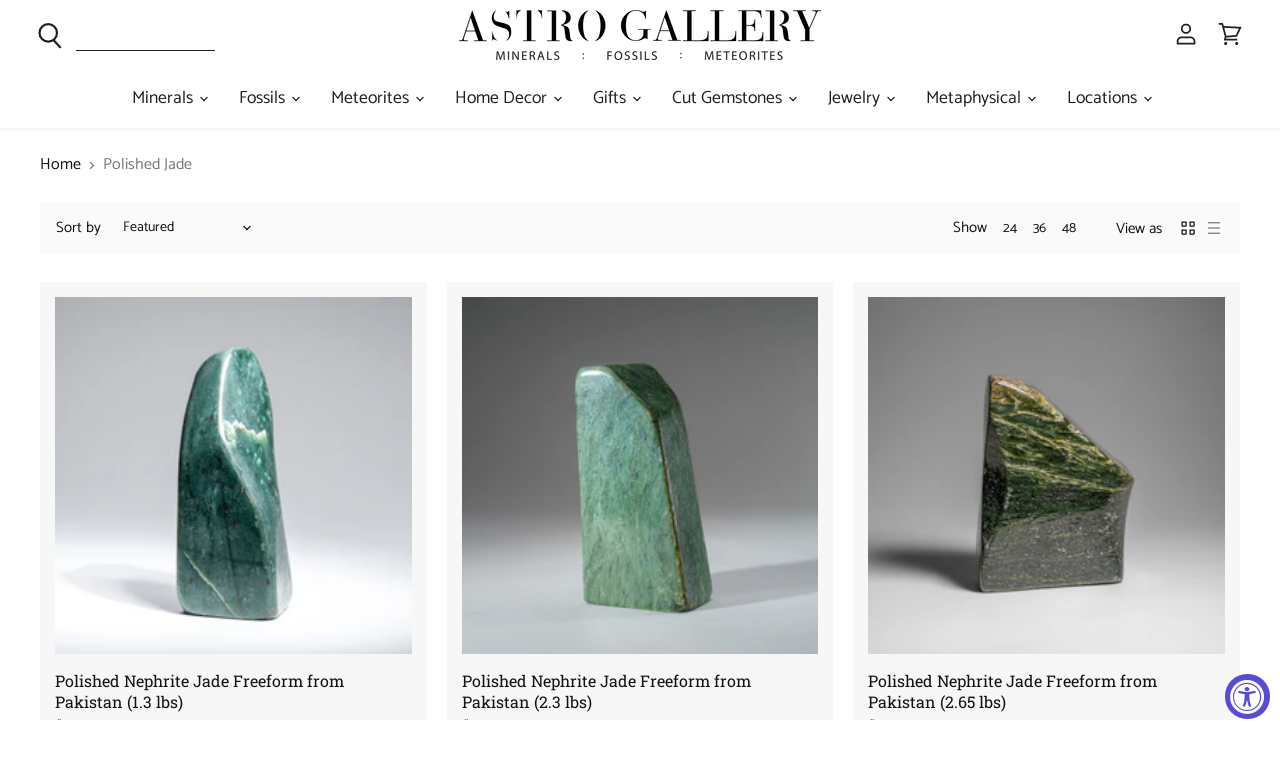

--- FILE ---
content_type: text/css
request_url: https://astrogallery.com/cdn/shop/t/52/assets/theme.css?v=135173869696539360181762533970
body_size: 69876
content:
/** Shopify CDN: Minification failed

Line 20617:4 Comments in CSS use "/* ... */" instead of "//"
Line 20618:4 Comments in CSS use "/* ... */" instead of "//"
Line 21348:0 Unexpected "{"
Line 21349:5 Expected ":"

**/

  
@font-face {
  font-family: Catamaran;
  font-weight: 400;
  font-style: normal;
  font-display: auto;
  src: url("//astrogallery.com/cdn/fonts/catamaran/catamaran_n4.97787e924c88922c7d20919761339dda1e5276ad.woff2") format("woff2"),
       url("//astrogallery.com/cdn/fonts/catamaran/catamaran_n4.cfda140ba68e3253077b759e3de0d67c4d8b231e.woff") format("woff");
}


@font-face {
  font-family: Catamaran;
  font-weight: 700;
  font-style: normal;
  font-display: auto;
  src: url("//astrogallery.com/cdn/fonts/catamaran/catamaran_n7.c7720328a326501d0a4fcb3373c1ca68129c3c78.woff2") format("woff2"),
       url("//astrogallery.com/cdn/fonts/catamaran/catamaran_n7.546366ab8abd7a13c41dd63a25b42966c7f197f4.woff") format("woff");
}

  
@font-face {
  font-family: Catamaran;
  font-weight: 100;
  font-style: normal;
  font-display: auto;
  src: url("//astrogallery.com/cdn/fonts/catamaran/catamaran_n1.d9b9df3bd7ad47ffab18b8dd4b5ae1da4d443844.woff2") format("woff2"),
       url("//astrogallery.com/cdn/fonts/catamaran/catamaran_n1.ff960578cfb168ad09efea8e8408d6403e6c8d30.woff") format("woff");
}

  
@font-face {
  font-family: Catamaran;
  font-weight: 400;
  font-style: normal;
  font-display: auto;
  src: url("//astrogallery.com/cdn/fonts/catamaran/catamaran_n4.97787e924c88922c7d20919761339dda1e5276ad.woff2") format("woff2"),
       url("//astrogallery.com/cdn/fonts/catamaran/catamaran_n4.cfda140ba68e3253077b759e3de0d67c4d8b231e.woff") format("woff");
}


@font-face {
  font-family: Catamaran;
  font-weight: 700;
  font-style: normal;
  font-display: auto;
  src: url("//astrogallery.com/cdn/fonts/catamaran/catamaran_n7.c7720328a326501d0a4fcb3373c1ca68129c3c78.woff2") format("woff2"),
       url("//astrogallery.com/cdn/fonts/catamaran/catamaran_n7.546366ab8abd7a13c41dd63a25b42966c7f197f4.woff") format("woff");
}

  
@font-face {
  font-family: Catamaran;
  font-weight: 100;
  font-style: normal;
  font-display: auto;
  src: url("//astrogallery.com/cdn/fonts/catamaran/catamaran_n1.d9b9df3bd7ad47ffab18b8dd4b5ae1da4d443844.woff2") format("woff2"),
       url("//astrogallery.com/cdn/fonts/catamaran/catamaran_n1.ff960578cfb168ad09efea8e8408d6403e6c8d30.woff") format("woff");
}

  
@font-face {
  font-family: "Roboto Slab";
  font-weight: 400;
  font-style: normal;
  font-display: auto;
  src: url("//astrogallery.com/cdn/fonts/roboto_slab/robotoslab_n4.d3a9266696fe77645ad2b6579a2b30c11742dc68.woff2") format("woff2"),
       url("//astrogallery.com/cdn/fonts/roboto_slab/robotoslab_n4.ac73924d0e45cb28b8adb30cbb4ff26dbe125c23.woff") format("woff");
}


@font-face {
  font-family: "Roboto Slab";
  font-weight: 700;
  font-style: normal;
  font-display: auto;
  src: url("//astrogallery.com/cdn/fonts/roboto_slab/robotoslab_n7.5242eb50a2e2688ccb1b3a90257e09ca8f40a7fe.woff2") format("woff2"),
       url("//astrogallery.com/cdn/fonts/roboto_slab/robotoslab_n7.6217d6e8cdce1468038779247b461b93d14a8e93.woff") format("woff");
}

  
@font-face {
  font-family: Catamaran;
  font-weight: 400;
  font-style: normal;
  font-display: auto;
  src: url("//astrogallery.com/cdn/fonts/catamaran/catamaran_n4.97787e924c88922c7d20919761339dda1e5276ad.woff2") format("woff2"),
       url("//astrogallery.com/cdn/fonts/catamaran/catamaran_n4.cfda140ba68e3253077b759e3de0d67c4d8b231e.woff") format("woff");
}


@font-face {
  font-family: Catamaran;
  font-weight: 700;
  font-style: normal;
  font-display: auto;
  src: url("//astrogallery.com/cdn/fonts/catamaran/catamaran_n7.c7720328a326501d0a4fcb3373c1ca68129c3c78.woff2") format("woff2"),
       url("//astrogallery.com/cdn/fonts/catamaran/catamaran_n7.546366ab8abd7a13c41dd63a25b42966c7f197f4.woff") format("woff");
}

  
@font-face {
  font-family: Catamaran;
  font-weight: 100;
  font-style: normal;
  font-display: auto;
  src: url("//astrogallery.com/cdn/fonts/catamaran/catamaran_n1.d9b9df3bd7ad47ffab18b8dd4b5ae1da4d443844.woff2") format("woff2"),
       url("//astrogallery.com/cdn/fonts/catamaran/catamaran_n1.ff960578cfb168ad09efea8e8408d6403e6c8d30.woff") format("woff");
}

  
@font-face {
  font-family: "Roboto Slab";
  font-weight: 400;
  font-style: normal;
  font-display: auto;
  src: url("//astrogallery.com/cdn/fonts/roboto_slab/robotoslab_n4.d3a9266696fe77645ad2b6579a2b30c11742dc68.woff2") format("woff2"),
       url("//astrogallery.com/cdn/fonts/roboto_slab/robotoslab_n4.ac73924d0e45cb28b8adb30cbb4ff26dbe125c23.woff") format("woff");
}


@font-face {
  font-family: "Roboto Slab";
  font-weight: 700;
  font-style: normal;
  font-display: auto;
  src: url("//astrogallery.com/cdn/fonts/roboto_slab/robotoslab_n7.5242eb50a2e2688ccb1b3a90257e09ca8f40a7fe.woff2") format("woff2"),
       url("//astrogallery.com/cdn/fonts/roboto_slab/robotoslab_n7.6217d6e8cdce1468038779247b461b93d14a8e93.woff") format("woff");
}

  
@font-face {
  font-family: Catamaran;
  font-weight: 400;
  font-style: normal;
  font-display: auto;
  src: url("//astrogallery.com/cdn/fonts/catamaran/catamaran_n4.97787e924c88922c7d20919761339dda1e5276ad.woff2") format("woff2"),
       url("//astrogallery.com/cdn/fonts/catamaran/catamaran_n4.cfda140ba68e3253077b759e3de0d67c4d8b231e.woff") format("woff");
}


@font-face {
  font-family: Catamaran;
  font-weight: 400;
  font-style: normal;
  font-display: auto;
  src: url("//astrogallery.com/cdn/fonts/catamaran/catamaran_n4.97787e924c88922c7d20919761339dda1e5276ad.woff2") format("woff2"),
       url("//astrogallery.com/cdn/fonts/catamaran/catamaran_n4.cfda140ba68e3253077b759e3de0d67c4d8b231e.woff") format("woff");
}


@font-face {
  font-family: "Roboto Slab";
  font-weight: 400;
  font-style: normal;
  font-display: auto;
  src: url("//astrogallery.com/cdn/fonts/roboto_slab/robotoslab_n4.d3a9266696fe77645ad2b6579a2b30c11742dc68.woff2") format("woff2"),
       url("//astrogallery.com/cdn/fonts/roboto_slab/robotoslab_n4.ac73924d0e45cb28b8adb30cbb4ff26dbe125c23.woff") format("woff");
}


@font-face {
  font-family: Catamaran;
  font-weight: 400;
  font-style: normal;
  font-display: auto;
  src: url("//astrogallery.com/cdn/fonts/catamaran/catamaran_n4.97787e924c88922c7d20919761339dda1e5276ad.woff2") format("woff2"),
       url("//astrogallery.com/cdn/fonts/catamaran/catamaran_n4.cfda140ba68e3253077b759e3de0d67c4d8b231e.woff") format("woff");
}


@font-face {
  font-family: Catamaran;
  font-weight: 400;
  font-style: normal;
  font-display: auto;
  src: url("//astrogallery.com/cdn/fonts/catamaran/catamaran_n4.97787e924c88922c7d20919761339dda1e5276ad.woff2") format("woff2"),
       url("//astrogallery.com/cdn/fonts/catamaran/catamaran_n4.cfda140ba68e3253077b759e3de0d67c4d8b231e.woff") format("woff");
}


@font-face {
  font-family: Jost;
  font-weight: 400;
  font-style: normal;
  font-display: auto;
  src: url("//astrogallery.com/cdn/fonts/jost/jost_n4.d47a1b6347ce4a4c9f437608011273009d91f2b7.woff2") format("woff2"),
       url("//astrogallery.com/cdn/fonts/jost/jost_n4.791c46290e672b3f85c3d1c651ef2efa3819eadd.woff") format("woff");
}

@font-face {
  font-family: Jost;
  font-weight: 400;
  font-style: italic;
  font-display: auto;
  src: url("//astrogallery.com/cdn/fonts/jost/jost_i4.b690098389649750ada222b9763d55796c5283a5.woff2") format("woff2"),
       url("//astrogallery.com/cdn/fonts/jost/jost_i4.fd766415a47e50b9e391ae7ec04e2ae25e7e28b0.woff") format("woff");
}

@font-face {
  font-family: Jost;
  font-weight: 400;
  font-style: normal;
  font-display: auto;
  src: url("//astrogallery.com/cdn/fonts/jost/jost_n4.d47a1b6347ce4a4c9f437608011273009d91f2b7.woff2") format("woff2"),
       url("//astrogallery.com/cdn/fonts/jost/jost_n4.791c46290e672b3f85c3d1c651ef2efa3819eadd.woff") format("woff");
}

@font-face {
  font-family: Jost;
  font-weight: 400;
  font-style: italic;
  font-display: auto;
  src: url("//astrogallery.com/cdn/fonts/jost/jost_i4.b690098389649750ada222b9763d55796c5283a5.woff2") format("woff2"),
       url("//astrogallery.com/cdn/fonts/jost/jost_i4.fd766415a47e50b9e391ae7ec04e2ae25e7e28b0.woff") format("woff");
}

@font-face {
  font-family: Catamaran;
  font-weight: 400;
  font-style: normal;
  font-display: auto;
  src: url("//astrogallery.com/cdn/fonts/catamaran/catamaran_n4.97787e924c88922c7d20919761339dda1e5276ad.woff2") format("woff2"),
       url("//astrogallery.com/cdn/fonts/catamaran/catamaran_n4.cfda140ba68e3253077b759e3de0d67c4d8b231e.woff") format("woff");
}




    :root {--font-size-heading-large: 2.125rem;
  --font-size-heading-large-base: 16;
  --font-size-heading-large-fcscale: 2.125;
  --font-size-heading-large-fscale: 1.0;
  --font-size-heading-large-fadjust: 0.0;
  --font-size-heading-large-mbase: 15.0;
  --font-size-heading-large-mfcscale: 2.125;
  --font-size-heading-large-mfscale: 1.0;
  --font-size-heading-large-mfadjust: 0.0;
--font-size-heading-medium: 1.875rem;
  --font-size-heading-medium-base: 16;
  --font-size-heading-medium-fcscale: 1.875;
  --font-size-heading-medium-fscale: 1.0;
  --font-size-heading-medium-fadjust: 0.0;
  --font-size-heading-medium-mbase: 15.0;
  --font-size-heading-medium-mfcscale: 1.875;
  --font-size-heading-medium-mfscale: 1.0;
  --font-size-heading-medium-mfadjust: 0.0;
--font-size-heading-1: 1.75rem;
  --font-size-heading-1-base: 16;
  --font-size-heading-1-fcscale: 1.75;
  --font-size-heading-1-fscale: 1.0;
  --font-size-heading-1-fadjust: 0.0;
  --font-size-heading-1-mbase: 15.0;
  --font-size-heading-1-mfcscale: 1.75;
  --font-size-heading-1-mfscale: 1.0;
  --font-size-heading-1-mfadjust: 0.0;
--font-size-heading-2: 1.625rem;
  --font-size-heading-2-base: 16;
  --font-size-heading-2-fcscale: 1.625;
  --font-size-heading-2-fscale: 1.0;
  --font-size-heading-2-fadjust: 0.0;
  --font-size-heading-2-mbase: 15.0;
  --font-size-heading-2-mfcscale: 1.625;
  --font-size-heading-2-mfscale: 1.0;
  --font-size-heading-2-mfadjust: 0.0;
--font-size-heading-3: 1.5rem;
  --font-size-heading-3-base: 16;
  --font-size-heading-3-fcscale: 1.5;
  --font-size-heading-3-fscale: 1.0;
  --font-size-heading-3-fadjust: 0.0;
  --font-size-heading-3-mbase: 15.0;
  --font-size-heading-3-mfcscale: 1.5;
  --font-size-heading-3-mfscale: 1.0;
  --font-size-heading-3-mfadjust: 0.0;
--font-size-heading-4: 1.25rem;
  --font-size-heading-4-base: 16;
  --font-size-heading-4-fcscale: 1.25;
  --font-size-heading-4-fscale: 1.0;
  --font-size-heading-4-fadjust: 0.0;
  --font-size-heading-4-mbase: 15.0;
  --font-size-heading-4-mfcscale: 1.25;
  --font-size-heading-4-mfscale: 1.0;
  --font-size-heading-4-mfadjust: 0.0;
--font-size-heading-5: 1.125rem;
  --font-size-heading-5-base: 16;
  --font-size-heading-5-fcscale: 1.125;
  --font-size-heading-5-fscale: 1.0;
  --font-size-heading-5-fadjust: 0.0;
  --font-size-heading-5-mbase: 15.0;
  --font-size-heading-5-mfcscale: 1.125;
  --font-size-heading-5-mfscale: 1.0;
  --font-size-heading-5-mfadjust: 0.0;
--font-size-heading-6: 1.125rem;
  --font-size-heading-6-base: 16;
  --font-size-heading-6-fcscale: 1.125;
  --font-size-heading-6-fscale: 1.0;
  --font-size-heading-6-fadjust: 0.0;
  --font-size-heading-6-mbase: 15.0;
  --font-size-heading-6-mfcscale: 1.125;
  --font-size-heading-6-mfscale: 1.0;
  --font-size-heading-6-mfadjust: 0.0;
--font-size-section-heading: 1.5rem;
  --font-size-section-heading-base: 16;
  --font-size-section-heading-fcscale: 1.5;
  --font-size-section-heading-fscale: 1.0;
  --font-size-section-heading-fadjust: 0.0;
  --font-size-section-heading-mbase: 15.0;
  --font-size-section-heading-mfcscale: 1.5;
  --font-size-section-heading-mfscale: 1.0;
  --font-size-section-heading-mfadjust: 0.0;
--font-size-highlight-banner-heading: 1.125rem;
  --font-size-highlight-banner-heading-base: 16;
  --font-size-highlight-banner-heading-fcscale: 1.125;
  --font-size-highlight-banner-heading-fscale: 1.0;
  --font-size-highlight-banner-heading-fadjust: 0.0;
  --font-size-highlight-banner-heading-mbase: 15.0;
  --font-size-highlight-banner-heading-mfcscale: 1.125;
  --font-size-highlight-banner-heading-mfscale: 1.0;
  --font-size-highlight-banner-heading-mfadjust: 0.0;
--font-size-body-larger: 1.375rem;
  --font-size-body-larger-base: 16;
  --font-size-body-larger-fcscale: 1.375;
  --font-size-body-larger-fscale: 1.0;
  --font-size-body-larger-fadjust: 0.0;
  --font-size-body-larger-mbase: 15.0;
  --font-size-body-larger-mfcscale: 1.375;
  --font-size-body-larger-mfscale: 1.0;
  --font-size-body-larger-mfadjust: 0.0;
--font-size-body-large: 1.25rem;
  --font-size-body-large-base: 16;
  --font-size-body-large-fcscale: 1.25;
  --font-size-body-large-fscale: 1.0;
  --font-size-body-large-fadjust: 0.0;
  --font-size-body-large-mbase: 15.0;
  --font-size-body-large-mfcscale: 1.25;
  --font-size-body-large-mfscale: 1.0;
  --font-size-body-large-mfadjust: 0.0;
--font-size-body-medium: 1.125rem;
  --font-size-body-medium-base: 16;
  --font-size-body-medium-fcscale: 1.125;
  --font-size-body-medium-fscale: 1.0;
  --font-size-body-medium-fadjust: 0.0;
  --font-size-body-medium-mbase: 15.0;
  --font-size-body-medium-mfcscale: 1.125;
  --font-size-body-medium-mfscale: 1.0;
  --font-size-body-medium-mfadjust: 0.0;
--font-size-body: 1.0rem;
  --font-size-body-base: 16;
  --font-size-body-fcscale: 1.0;
  --font-size-body-fscale: 1.0;
  --font-size-body-fadjust: 0.0;
  --font-size-body-mbase: 15.0;
  --font-size-body-mfcscale: 1.0;
  --font-size-body-mfscale: 1.0;
  --font-size-body-mfadjust: 0.0;
--font-size-form: 1.0rem;
  --font-size-form-base: 16;
  --font-size-form-fcscale: 1.0;
  --font-size-form-fscale: 1.0;
  --font-size-form-fadjust: 0.0;
  --font-size-form-mbase: 16.0;
  --font-size-form-mfcscale: 1.0;
  --font-size-form-mfscale: 1.0;
  --font-size-form-mfadjust: 0.0;
--font-size-body-small: 0.9375rem;
  --font-size-body-small-base: 16;
  --font-size-body-small-fcscale: 0.9375;
  --font-size-body-small-fscale: 1.0;
  --font-size-body-small-fadjust: 0.0;
  --font-size-body-small-mbase: 15.0;
  --font-size-body-small-mfcscale: 0.9375;
  --font-size-body-small-mfscale: 1.0;
  --font-size-body-small-mfadjust: 0.0;
--font-size-body-smaller: 0.875rem;
  --font-size-body-smaller-base: 16;
  --font-size-body-smaller-fcscale: 0.875;
  --font-size-body-smaller-fscale: 1.0;
  --font-size-body-smaller-fadjust: 0.0;
  --font-size-body-smaller-mbase: 15.0;
  --font-size-body-smaller-mfcscale: 0.875;
  --font-size-body-smaller-mfscale: 1.0;
  --font-size-body-smaller-mfadjust: 0.0;
--font-size-body-smallest: 0.8125rem;
  --font-size-body-smallest-base: 16;
  --font-size-body-smallest-fcscale: 0.8125;
  --font-size-body-smallest-fscale: 1.0;
  --font-size-body-smallest-fadjust: 0.0;
  --font-size-body-smallest-mbase: 15.0;
  --font-size-body-smallest-mfcscale: 0.8125;
  --font-size-body-smallest-mfscale: 1.0;
  --font-size-body-smallest-mfadjust: 0.0;
--font-size-body-tiny: 0.75rem;
  --font-size-body-tiny-base: 16;
  --font-size-body-tiny-fcscale: 0.75;
  --font-size-body-tiny-fscale: 1.0;
  --font-size-body-tiny-fadjust: 0.0;
  --font-size-body-tiny-mbase: 15.0;
  --font-size-body-tiny-mfcscale: 0.75;
  --font-size-body-tiny-mfscale: 1.0;
  --font-size-body-tiny-mfadjust: 0.0;
--font-size-product-card: 1.0rem;
  --font-size-product-card-base: 16;
  --font-size-product-card-fcscale: 1.0;
  --font-size-product-card-fscale: 1.0;
  --font-size-product-card-fadjust: 0.0;
  --font-size-product-card-mbase: 15.0;
  --font-size-product-card-mfcscale: 1.0;
  --font-size-product-card-mfscale: 1.0;
  --font-size-product-card-mfadjust: 0.0;
--font-size-button-small: 0.875rem;
  --font-size-button-small-base: 16;
  --font-size-button-small-fcscale: 0.875;
  --font-size-button-small-fscale: 1.0;
  --font-size-button-small-fadjust: 0.0;
  --font-size-button-small-mbase: 15.0;
  --font-size-button-small-mfcscale: 0.875;
  --font-size-button-small-mfscale: 1.0;
  --font-size-button-small-mfadjust: 0.0;
--font-size-button-medium: 1.0rem;
  --font-size-button-medium-base: 16;
  --font-size-button-medium-fcscale: 1.0;
  --font-size-button-medium-fscale: 1.0;
  --font-size-button-medium-fadjust: 0.0;
  --font-size-button-medium-mbase: 15.0;
  --font-size-button-medium-mfcscale: 1.0;
  --font-size-button-medium-mfscale: 1.0;
  --font-size-button-medium-mfadjust: -1.0;
--font-size-button-large: 1.125rem;
  --font-size-button-large-base: 16;
  --font-size-button-large-fcscale: 1.125;
  --font-size-button-large-fscale: 1.0;
  --font-size-button-large-fadjust: 0.0;
  --font-size-button-large-mbase: 15.0;
  --font-size-button-large-mfcscale: 1.125;
  --font-size-button-large-mfscale: 1.0;
  --font-size-button-large-mfadjust: -1.0;
--font-size-button-x-large: 1.3125rem;
  --font-size-button-x-large-base: 16;
  --font-size-button-x-large-fcscale: 1.3125;
  --font-size-button-x-large-fscale: 1.0;
  --font-size-button-x-large-fadjust: 0.0;
  --font-size-button-x-large-mbase: 15.0;
  --font-size-button-x-large-mfcscale: 1.3125;
  --font-size-button-x-large-mfscale: 1.0;
  --font-size-button-x-large-mfadjust: -1.0;
--font-size-button-signpost: 1.0rem;
  --font-size-button-signpost-base: 16;
  --font-size-button-signpost-fcscale: 1.0;
  --font-size-button-signpost-fscale: 1.0;
  --font-size-button-signpost-fadjust: 0.0;
  --font-size-button-signpost-mbase: 15.0;
  --font-size-button-signpost-mfcscale: 1.0;
  --font-size-button-signpost-mfscale: 1.0;
  --font-size-button-signpost-mfadjust: 0.0;
--font-size-menu-large: 1.0625rem;
  --font-size-menu-large-base: 16;
  --font-size-menu-large-fcscale: 1.0625;
  --font-size-menu-large-fscale: 1.0;
  --font-size-menu-large-fadjust: 0.0;
  --font-size-menu-large-mbase: 15.0;
  --font-size-menu-large-mfcscale: 1.0625;
  --font-size-menu-large-mfscale: 1.0;
  --font-size-menu-large-mfadjust: -1.0;
--font-size-menu: 1.0rem;
  --font-size-menu-base: 16;
  --font-size-menu-fcscale: 1.0;
  --font-size-menu-fscale: 1.0;
  --font-size-menu-fadjust: 0.0;
  --font-size-menu-mbase: 15.0;
  --font-size-menu-mfcscale: 1.0;
  --font-size-menu-mfscale: 1.0;
  --font-size-menu-mfadjust: 0.0;
--font-size-footer-heading: 1.125rem;
  --font-size-footer-heading-base: 16;
  --font-size-footer-heading-fcscale: 1.125;
  --font-size-footer-heading-fscale: 1.0;
  --font-size-footer-heading-fadjust: 0.0;
  --font-size-footer-heading-mbase: 15.0;
  --font-size-footer-heading-mfcscale: 1.125;
  --font-size-footer-heading-mfscale: 1.0;
  --font-size-footer-heading-mfadjust: 0.0;
--font-size-input: 0.9375rem;
  --font-size-input-base: 16;
  --font-size-input-fcscale: 1.0;
  --font-size-input-fscale: 1.0;
  --font-size-input-fadjust: 0.0;
  --font-size-input-mbase: 15.0;
  --font-size-input-mfcscale: 1.0;
  --font-size-input-mfscale: 1.0;
  --font-size-input-mfadjust: 0.0;}
@media screen and (max-width: 719px) {
      :root {--font-size-heading-large: 1.9921875rem;
  --font-size-heading-large-base: 16;
  --font-size-heading-large-fcscale: 2.125;
  --font-size-heading-large-fscale: 1.0;
  --font-size-heading-large-fadjust: 0.0;
  --font-size-heading-large-mbase: 15.0;
  --font-size-heading-large-mfcscale: 2.125;
  --font-size-heading-large-mfscale: 1.0;
  --font-size-heading-large-mfadjust: 0.0;}}
@media screen and (max-width: 859px) {
      :root {--font-size-heading-medium: 1.7578125rem;
  --font-size-heading-medium-base: 16;
  --font-size-heading-medium-fcscale: 1.875;
  --font-size-heading-medium-fscale: 1.0;
  --font-size-heading-medium-fadjust: 0.0;
  --font-size-heading-medium-mbase: 15.0;
  --font-size-heading-medium-mfcscale: 1.875;
  --font-size-heading-medium-mfscale: 1.0;
  --font-size-heading-medium-mfadjust: 0.0;
--font-size-heading-1: 1.640625rem;
  --font-size-heading-1-base: 16;
  --font-size-heading-1-fcscale: 1.75;
  --font-size-heading-1-fscale: 1.0;
  --font-size-heading-1-fadjust: 0.0;
  --font-size-heading-1-mbase: 15.0;
  --font-size-heading-1-mfcscale: 1.75;
  --font-size-heading-1-mfscale: 1.0;
  --font-size-heading-1-mfadjust: 0.0;
--font-size-heading-2: 1.5234375rem;
  --font-size-heading-2-base: 16;
  --font-size-heading-2-fcscale: 1.625;
  --font-size-heading-2-fscale: 1.0;
  --font-size-heading-2-fadjust: 0.0;
  --font-size-heading-2-mbase: 15.0;
  --font-size-heading-2-mfcscale: 1.625;
  --font-size-heading-2-mfscale: 1.0;
  --font-size-heading-2-mfadjust: 0.0;
--font-size-heading-3: 1.40625rem;
  --font-size-heading-3-base: 16;
  --font-size-heading-3-fcscale: 1.5;
  --font-size-heading-3-fscale: 1.0;
  --font-size-heading-3-fadjust: 0.0;
  --font-size-heading-3-mbase: 15.0;
  --font-size-heading-3-mfcscale: 1.5;
  --font-size-heading-3-mfscale: 1.0;
  --font-size-heading-3-mfadjust: 0.0;
--font-size-heading-4: 1.171875rem;
  --font-size-heading-4-base: 16;
  --font-size-heading-4-fcscale: 1.25;
  --font-size-heading-4-fscale: 1.0;
  --font-size-heading-4-fadjust: 0.0;
  --font-size-heading-4-mbase: 15.0;
  --font-size-heading-4-mfcscale: 1.25;
  --font-size-heading-4-mfscale: 1.0;
  --font-size-heading-4-mfadjust: 0.0;
--font-size-heading-5: 1.0546875rem;
  --font-size-heading-5-base: 16;
  --font-size-heading-5-fcscale: 1.125;
  --font-size-heading-5-fscale: 1.0;
  --font-size-heading-5-fadjust: 0.0;
  --font-size-heading-5-mbase: 15.0;
  --font-size-heading-5-mfcscale: 1.125;
  --font-size-heading-5-mfscale: 1.0;
  --font-size-heading-5-mfadjust: 0.0;
--font-size-heading-6: 1.0546875rem;
  --font-size-heading-6-base: 16;
  --font-size-heading-6-fcscale: 1.125;
  --font-size-heading-6-fscale: 1.0;
  --font-size-heading-6-fadjust: 0.0;
  --font-size-heading-6-mbase: 15.0;
  --font-size-heading-6-mfcscale: 1.125;
  --font-size-heading-6-mfscale: 1.0;
  --font-size-heading-6-mfadjust: 0.0;
--font-size-section-heading: 1.40625rem;
  --font-size-section-heading-base: 16;
  --font-size-section-heading-fcscale: 1.5;
  --font-size-section-heading-fscale: 1.0;
  --font-size-section-heading-fadjust: 0.0;
  --font-size-section-heading-mbase: 15.0;
  --font-size-section-heading-mfcscale: 1.5;
  --font-size-section-heading-mfscale: 1.0;
  --font-size-section-heading-mfadjust: 0.0;
--font-size-highlight-banner-heading: 1.0546875rem;
  --font-size-highlight-banner-heading-base: 16;
  --font-size-highlight-banner-heading-fcscale: 1.125;
  --font-size-highlight-banner-heading-fscale: 1.0;
  --font-size-highlight-banner-heading-fadjust: 0.0;
  --font-size-highlight-banner-heading-mbase: 15.0;
  --font-size-highlight-banner-heading-mfcscale: 1.125;
  --font-size-highlight-banner-heading-mfscale: 1.0;
  --font-size-highlight-banner-heading-mfadjust: 0.0;
--font-size-body-larger: 1.2890625rem;
  --font-size-body-larger-base: 16;
  --font-size-body-larger-fcscale: 1.375;
  --font-size-body-larger-fscale: 1.0;
  --font-size-body-larger-fadjust: 0.0;
  --font-size-body-larger-mbase: 15.0;
  --font-size-body-larger-mfcscale: 1.375;
  --font-size-body-larger-mfscale: 1.0;
  --font-size-body-larger-mfadjust: 0.0;
--font-size-body-large: 1.171875rem;
  --font-size-body-large-base: 16;
  --font-size-body-large-fcscale: 1.25;
  --font-size-body-large-fscale: 1.0;
  --font-size-body-large-fadjust: 0.0;
  --font-size-body-large-mbase: 15.0;
  --font-size-body-large-mfcscale: 1.25;
  --font-size-body-large-mfscale: 1.0;
  --font-size-body-large-mfadjust: 0.0;
--font-size-body-medium: 1.0546875rem;
  --font-size-body-medium-base: 16;
  --font-size-body-medium-fcscale: 1.125;
  --font-size-body-medium-fscale: 1.0;
  --font-size-body-medium-fadjust: 0.0;
  --font-size-body-medium-mbase: 15.0;
  --font-size-body-medium-mfcscale: 1.125;
  --font-size-body-medium-mfscale: 1.0;
  --font-size-body-medium-mfadjust: 0.0;
--font-size-body: 0.9375rem;
  --font-size-body-base: 16;
  --font-size-body-fcscale: 1.0;
  --font-size-body-fscale: 1.0;
  --font-size-body-fadjust: 0.0;
  --font-size-body-mbase: 15.0;
  --font-size-body-mfcscale: 1.0;
  --font-size-body-mfscale: 1.0;
  --font-size-body-mfadjust: 0.0;
--font-size-form: 1.0rem;
  --font-size-form-base: 16;
  --font-size-form-fcscale: 1.0;
  --font-size-form-fscale: 1.0;
  --font-size-form-fadjust: 0.0;
  --font-size-form-mbase: 16.0;
  --font-size-form-mfcscale: 1.0;
  --font-size-form-mfscale: 1.0;
  --font-size-form-mfadjust: 0.0;
--font-size-body-small: 0.87890625rem;
  --font-size-body-small-base: 16;
  --font-size-body-small-fcscale: 0.9375;
  --font-size-body-small-fscale: 1.0;
  --font-size-body-small-fadjust: 0.0;
  --font-size-body-small-mbase: 15.0;
  --font-size-body-small-mfcscale: 0.9375;
  --font-size-body-small-mfscale: 1.0;
  --font-size-body-small-mfadjust: 0.0;
--font-size-body-smaller: 0.8203125rem;
  --font-size-body-smaller-base: 16;
  --font-size-body-smaller-fcscale: 0.875;
  --font-size-body-smaller-fscale: 1.0;
  --font-size-body-smaller-fadjust: 0.0;
  --font-size-body-smaller-mbase: 15.0;
  --font-size-body-smaller-mfcscale: 0.875;
  --font-size-body-smaller-mfscale: 1.0;
  --font-size-body-smaller-mfadjust: 0.0;
--font-size-body-smallest: 0.76171875rem;
  --font-size-body-smallest-base: 16;
  --font-size-body-smallest-fcscale: 0.8125;
  --font-size-body-smallest-fscale: 1.0;
  --font-size-body-smallest-fadjust: 0.0;
  --font-size-body-smallest-mbase: 15.0;
  --font-size-body-smallest-mfcscale: 0.8125;
  --font-size-body-smallest-mfscale: 1.0;
  --font-size-body-smallest-mfadjust: 0.0;
--font-size-body-tiny: 0.703125rem;
  --font-size-body-tiny-base: 16;
  --font-size-body-tiny-fcscale: 0.75;
  --font-size-body-tiny-fscale: 1.0;
  --font-size-body-tiny-fadjust: 0.0;
  --font-size-body-tiny-mbase: 15.0;
  --font-size-body-tiny-mfcscale: 0.75;
  --font-size-body-tiny-mfscale: 1.0;
  --font-size-body-tiny-mfadjust: 0.0;
--font-size-product-card: 0.9375rem;
  --font-size-product-card-base: 16;
  --font-size-product-card-fcscale: 1.0;
  --font-size-product-card-fscale: 1.0;
  --font-size-product-card-fadjust: 0.0;
  --font-size-product-card-mbase: 15.0;
  --font-size-product-card-mfcscale: 1.0;
  --font-size-product-card-mfscale: 1.0;
  --font-size-product-card-mfadjust: 0.0;
--font-size-button-small: 0.8203125rem;
  --font-size-button-small-base: 16;
  --font-size-button-small-fcscale: 0.875;
  --font-size-button-small-fscale: 1.0;
  --font-size-button-small-fadjust: 0.0;
  --font-size-button-small-mbase: 15.0;
  --font-size-button-small-mfcscale: 0.875;
  --font-size-button-small-mfscale: 1.0;
  --font-size-button-small-mfadjust: 0.0;
--font-size-button-medium: 0.875rem;
  --font-size-button-medium-base: 16;
  --font-size-button-medium-fcscale: 1.0;
  --font-size-button-medium-fscale: 1.0;
  --font-size-button-medium-fadjust: 0.0;
  --font-size-button-medium-mbase: 15.0;
  --font-size-button-medium-mfcscale: 1.0;
  --font-size-button-medium-mfscale: 1.0;
  --font-size-button-medium-mfadjust: -1.0;
--font-size-button-large: 0.9921875rem;
  --font-size-button-large-base: 16;
  --font-size-button-large-fcscale: 1.125;
  --font-size-button-large-fscale: 1.0;
  --font-size-button-large-fadjust: 0.0;
  --font-size-button-large-mbase: 15.0;
  --font-size-button-large-mfcscale: 1.125;
  --font-size-button-large-mfscale: 1.0;
  --font-size-button-large-mfadjust: -1.0;
--font-size-button-x-large: 1.16796875rem;
  --font-size-button-x-large-base: 16;
  --font-size-button-x-large-fcscale: 1.3125;
  --font-size-button-x-large-fscale: 1.0;
  --font-size-button-x-large-fadjust: 0.0;
  --font-size-button-x-large-mbase: 15.0;
  --font-size-button-x-large-mfcscale: 1.3125;
  --font-size-button-x-large-mfscale: 1.0;
  --font-size-button-x-large-mfadjust: -1.0;
--font-size-button-signpost: 0.9375rem;
  --font-size-button-signpost-base: 16;
  --font-size-button-signpost-fcscale: 1.0;
  --font-size-button-signpost-fscale: 1.0;
  --font-size-button-signpost-fadjust: 0.0;
  --font-size-button-signpost-mbase: 15.0;
  --font-size-button-signpost-mfcscale: 1.0;
  --font-size-button-signpost-mfscale: 1.0;
  --font-size-button-signpost-mfadjust: 0.0;
--font-size-menu-large: 0.93359375rem;
  --font-size-menu-large-base: 16;
  --font-size-menu-large-fcscale: 1.0625;
  --font-size-menu-large-fscale: 1.0;
  --font-size-menu-large-fadjust: 0.0;
  --font-size-menu-large-mbase: 15.0;
  --font-size-menu-large-mfcscale: 1.0625;
  --font-size-menu-large-mfscale: 1.0;
  --font-size-menu-large-mfadjust: -1.0;
--font-size-menu: 0.9375rem;
  --font-size-menu-base: 16;
  --font-size-menu-fcscale: 1.0;
  --font-size-menu-fscale: 1.0;
  --font-size-menu-fadjust: 0.0;
  --font-size-menu-mbase: 15.0;
  --font-size-menu-mfcscale: 1.0;
  --font-size-menu-mfscale: 1.0;
  --font-size-menu-mfadjust: 0.0;
--font-size-footer-heading: 1.0546875rem;
  --font-size-footer-heading-base: 16;
  --font-size-footer-heading-fcscale: 1.125;
  --font-size-footer-heading-fscale: 1.0;
  --font-size-footer-heading-fadjust: 0.0;
  --font-size-footer-heading-mbase: 15.0;
  --font-size-footer-heading-mfcscale: 1.125;
  --font-size-footer-heading-mfscale: 1.0;
  --font-size-footer-heading-mfadjust: 0.0;
--font-size-input: 0.9375rem;
  --font-size-input-base: 16;
  --font-size-input-fcscale: 1.0;
  --font-size-input-fscale: 1.0;
  --font-size-input-fadjust: 0.0;
  --font-size-input-mbase: 15.0;
  --font-size-input-mfcscale: 1.0;
  --font-size-input-mfscale: 1.0;
  --font-size-input-mfadjust: 0.0;}}
/* External libraries */
/*! normalize.css v5.0.0 | MIT License | github.com/necolas/normalize.css */
/**
 * 1. Change the default font family in all browsers (opinionated).
 * 2. Correct the line height in all browsers.
 * 3. Prevent adjustments of font size after orientation changes in
 *    IE on Windows Phone and in iOS.
 */
/* Document
   ========================================================================== */
html {
  font-family: sans-serif;
  /* 1 */
  line-height: 1.15;
  /* 2 */
  -ms-text-size-adjust: 100%;
  /* 3 */
  -webkit-text-size-adjust: 100%;
  /* 3 */
}

/* Sections
   ========================================================================== */
/**
 * Remove the margin in all browsers (opinionated).
 */
body {
  margin: 0;
}

/**
 * Add the correct display in IE 9-.
 */
article,
aside,
footer,
header,
nav,
section {
  display: block;
}

/**
 * Correct the font size and margin on `h1` elements within `section` and
 * `article` contexts in Chrome, Firefox, and Safari.
 */
h1 {
  font-size: 2em;
  margin: 0.67em 0;
}

/* Grouping content
   ========================================================================== */
/**
 * Add the correct display in IE 9-.
 * 1. Add the correct display in IE.
 */
figcaption,
figure,
main {
  /* 1 */
  display: block;
}

/**
 * Add the correct margin in IE 8.
 */
figure {
  margin: 1em 40px;
}

/**
 * 1. Add the correct box sizing in Firefox.
 * 2. Show the overflow in Edge and IE.
 */
hr {
  box-sizing: content-box;
  /* 1 */
  height: 0;
  /* 1 */
  overflow: visible;
  /* 2 */
}

/**
 * 1. Correct the inheritance and scaling of font size in all browsers.
 * 2. Correct the odd `em` font sizing in all browsers.
 */
pre {
  font-family: monospace, monospace;
  /* 1 */
  font-size: 1em;
  /* 2 */
}

/* Text-level semantics
   ========================================================================== */
/**
 * 1. Remove the gray background on active links in IE 10.
 * 2. Remove gaps in links underline in iOS 8+ and Safari 8+.
 */
a {
  background-color: transparent;
  /* 1 */
  -webkit-text-decoration-skip: objects;
  /* 2 */
}

/**
 * Remove the outline on focused links when they are also active or hovered
 * in all browsers (opinionated).
 */
a:active,
a:hover {
  outline-width: 0;
}

/**
 * 1. Remove the bottom border in Firefox 39-.
 * 2. Add the correct text decoration in Chrome, Edge, IE, Opera, and Safari.
 */
abbr[title] {
  border-bottom: none;
  /* 1 */
  text-decoration: underline;
  /* 2 */
  -webkit-text-decoration: underline dotted;
          text-decoration: underline dotted;
  /* 2 */
}

/**
 * Prevent the duplicate application of `bolder` by the next rule in Safari 6.
 */
b,
strong {
  font-weight: inherit;
}

/**
 * Add the correct font weight in Chrome, Edge, and Safari.
 */
b,
strong {
  font-weight: bolder;
}

/**
 * 1. Correct the inheritance and scaling of font size in all browsers.
 * 2. Correct the odd `em` font sizing in all browsers.
 */
code,
kbd,
samp {
  font-family: monospace, monospace;
  /* 1 */
  font-size: 1em;
  /* 2 */
}

/**
 * Add the correct font style in Android 4.3-.
 */
dfn {
  font-style: italic;
}

/**
 * Add the correct background and color in IE 9-.
 */
mark {
  background-color: #ff0;
  color: #000;
}

/**
 * Add the correct font size in all browsers.
 */
small {
  font-size: 80%;
}

/**
 * Prevent `sub` and `sup` elements from affecting the line height in
 * all browsers.
 */
sub,
sup {
  font-size: 75%;
  line-height: 0;
  position: relative;
  vertical-align: baseline;
}

sub {
  bottom: -0.25em;
}

sup {
  top: -0.5em;
}

/* Embedded content
   ========================================================================== */
/**
 * Add the correct display in IE 9-.
 */
audio,
video {
  display: inline-block;
}

/**
 * Add the correct display in iOS 4-7.
 */
audio:not([controls]) {
  display: none;
  height: 0;
}

/**
 * Remove the border on images inside links in IE 10-.
 */
img {
  border-style: none;
}

/**
 * Hide the overflow in IE.
 */
svg:not(:root) {
  overflow: hidden;
}

/* Forms
   ========================================================================== */
/**
 * 1. Change the font styles in all browsers (opinionated).
 * 2. Remove the margin in Firefox and Safari.
 */
button,
input,
optgroup,
select,
textarea {
  font-family: sans-serif;
  /* 1 */
  font-size: 100%;
  /* 1 */
  line-height: 1.15;
  /* 1 */
  margin: 0;
  /* 2 */
}

/**
 * Show the overflow in IE.
 * 1. Show the overflow in Edge.
 */
button,
input {
  /* 1 */
  overflow: visible;
}

/**
 * Remove the inheritance of text transform in Edge, Firefox, and IE.
 * 1. Remove the inheritance of text transform in Firefox.
 */
button,
select {
  /* 1 */
  text-transform: none;
}

/**
 * 1. Prevent a WebKit bug where (2) destroys native `audio` and `video`
 *    controls in Android 4.
 * 2. Correct the inability to style clickable types in iOS and Safari.
 */
button,
html [type="button"],
[type="reset"],
[type="submit"] {
  -webkit-appearance: button;
  /* 2 */
}

/**
 * Remove the inner border and padding in Firefox.
 */
button::-moz-focus-inner,
[type="button"]::-moz-focus-inner,
[type="reset"]::-moz-focus-inner,
[type="submit"]::-moz-focus-inner {
  border-style: none;
  padding: 0;
}

/**
 * Restore the focus styles unset by the previous rule.
 */
button:-moz-focusring,
[type="button"]:-moz-focusring,
[type="reset"]:-moz-focusring,
[type="submit"]:-moz-focusring {
  outline: 1px dotted ButtonText;
}

/**
 * Change the border, margin, and padding in all browsers (opinionated).
 */
fieldset {
  border: 1px solid #c0c0c0;
  margin: 0 2px;
  padding: 0.35em 0.625em 0.75em;
}

/**
 * 1. Correct the text wrapping in Edge and IE.
 * 2. Correct the color inheritance from `fieldset` elements in IE.
 * 3. Remove the padding so developers are not caught out when they zero out
 *    `fieldset` elements in all browsers.
 */
legend {
  box-sizing: border-box;
  /* 1 */
  color: inherit;
  /* 2 */
  display: table;
  /* 1 */
  max-width: 100%;
  /* 1 */
  padding: 0;
  /* 3 */
  white-space: normal;
  /* 1 */
}

/**
 * 1. Add the correct display in IE 9-.
 * 2. Add the correct vertical alignment in Chrome, Firefox, and Opera.
 */
progress {
  display: inline-block;
  /* 1 */
  vertical-align: baseline;
  /* 2 */
}

/**
 * Remove the default vertical scrollbar in IE.
 */
textarea {
  overflow: auto;
}

/**
 * 1. Add the correct box sizing in IE 10-.
 * 2. Remove the padding in IE 10-.
 */
[type="checkbox"],
[type="radio"] {
  box-sizing: border-box;
  /* 1 */
  padding: 0;
  /* 2 */
}

/**
 * Correct the cursor style of increment and decrement buttons in Chrome.
 */
[type="number"]::-webkit-inner-spin-button,
[type="number"]::-webkit-outer-spin-button {
  height: auto;
}

/**
 * 1. Correct the odd appearance in Chrome and Safari.
 * 2. Correct the outline style in Safari.
 */
[type="search"] {
  -webkit-appearance: textfield;
  /* 1 */
  outline-offset: -2px;
  /* 2 */
}

/**
 * Remove the inner padding and cancel buttons in Chrome and Safari on macOS.
 */
[type="search"]::-webkit-search-cancel-button,
[type="search"]::-webkit-search-decoration {
  -webkit-appearance: none;
}

/**
 * 1. Correct the inability to style clickable types in iOS and Safari.
 * 2. Change font properties to `inherit` in Safari.
 */
::-webkit-file-upload-button {
  -webkit-appearance: button;
  /* 1 */
  font: inherit;
  /* 2 */
}

/* Interactive
   ========================================================================== */
/*
 * Add the correct display in IE 9-.
 * 1. Add the correct display in Edge, IE, and Firefox.
 */
details,
menu {
  display: block;
}

/*
 * Add the correct display in all browsers.
 */
summary {
  display: list-item;
}

/* Scripting
   ========================================================================== */
/**
 * Add the correct display in IE 9-.
 */
canvas {
  display: inline-block;
}

/**
 * Add the correct display in IE.
 */
template {
  display: none;
}

/* Hidden
   ========================================================================== */
/**
 * Add the correct display in IE 10-.
 */
[hidden] {
  display: none;
}

.disclosure {
  --disclosure-max-height: 300px;
  --disclosure-min-height: 92px;
  --disclosure-toggle-text-color: black;
  --disclosure-toggle-background-color: transparent;
  --disclosure-toggle-border-color: black;
  --disclosure-toggle-svg: url("data:image/svg+xml, %3Csvg xmlns='http://www.w3.org/2000/svg' width='8' height='6' viewBox='0 0 8 6' fill='none'%3E%3Cpath class='icon-chevron-down-left' d='M4 4.5L7 1.5' stroke='black' stroke-width='1.25' stroke-linecap='square'/%3E%3Cpath class='icon-chevron-down-right' d='M4 4.5L1 1.5' stroke='black' stroke-width='1.25' stroke-linecap='square'/%3E%3C/svg%3E");
  --disclosure-toggle-svg-color: black;
  --disclosure-text-color: black;
  --disclosure-background-color: white;
  --disclosure-border-color: black;
  position: relative;
  display: inline-block;
}

.disclosure__toggle {
  padding: 5px 32px 4px 11px;
  color: black;
  white-space: nowrap;
  background-color: transparent;
  border: 1px solid black;
  -webkit-appearance: none;
     -moz-appearance: none;
          appearance: none;
}

@supports (color: var(--disclosure-toggle-text-color)) {
  .disclosure__toggle {
    color: var(--disclosure-toggle-text-color);
    background-color: var(--disclosure-toggle-background-color);
    border: 1px solid var(--disclosure-toggle-border-color);
  }
}

.disclosure__toggle:hover {
  cursor: pointer;
}

.disclosure__toggle::after {
  position: absolute;
  top: 50%;
  right: 11px;
  width: 10px;
  height: 7.5px;
  background-image: url("data:image/svg+xml, %3Csvg xmlns='http://www.w3.org/2000/svg' width='8' height='6' viewBox='0 0 8 6' fill='none'%3E%3Cpath class='icon-chevron-down-left' d='M4 4.5L7 1.5' stroke='black' stroke-width='1.25' stroke-linecap='square'/%3E%3Cpath class='icon-chevron-down-right' d='M4 4.5L1 1.5' stroke='black' stroke-width='1.25' stroke-linecap='square'/%3E%3C/svg%3E");
  content: "";
  transform: translateY(-50%);
}

@supports ((-webkit-mask-image: var(--disclosure-toggle-svg)) or (mask-image: var(--disclosure-toggle-svg))) {
  .disclosure__toggle::after {
    background-color: var(--disclosure-toggle-svg-color);
    background-image: none;
    -webkit-mask-image: var(--disclosure-toggle-svg);
            mask-image: var(--disclosure-toggle-svg);
    -webkit-mask-size: cover;
            mask-size: cover;
  }
}

.disclosure-list {
  position: absolute;
  bottom: 115%;
  display: none;
  max-height: 300px;
  min-height: 92px;
  padding: 11px 0;
  margin: 0;
  overflow-y: auto;
  list-style: outside none;
  background-color: white;
  border: 1px solid black;
  border-radius: 0;
}

@supports (max-height: var(--disclosure-max-height)) {
  .disclosure-list {
    max-height: var(--disclosure-max-height);
    min-height: var(--disclosure-min-height);
    background-color: var(--disclosure-background-color);
    border: 1px solid var(--disclosure-border-color);
  }
}

.disclosure-list--visible {
  display: block;
}

.disclosure-list--alternate-drop {
  right: 0;
}

.disclosure-list__item {
  display: block;
  padding: 5px 45px 4px 15px;
  text-align: left;
  white-space: nowrap;
  border-bottom: 1px solid transparent;
}

.disclosure-list__item:active {
  background-color: white;
}

@supports (background-color: var(--disclosure-background-color)) {
  .disclosure-list__item:active {
    background-color: var(--disclosure-background-color);
  }
}

.disclosure-list__option {
  color: black;
}

@supports (color: var(--disclosure-text-color)) {
  .disclosure-list__option {
    color: var(--disclosure-text-color);
  }
}

.disclosure-list__item:focus .disclosure-list__option,
.disclosure-list__item:hover .disclosure-list__option {
  color: black;
  border-bottom: black;
}

@supports (color: var(--disclosure-text-color)) {
  .disclosure-list__item:focus .disclosure-list__option,
  .disclosure-list__item:hover .disclosure-list__option {
    color: var(--disclosure-text-color);
    border-bottom: 1px solid var(--disclosure-text-color);
  }
}

.disclosure-list__item--current .disclosure-list__option {
  border-bottom: 1px solid black;
}

@supports (border-bottom: 1px solid var(--disclosure-text-color)) {
  .disclosure-list__item--current .disclosure-list__option {
    border-bottom: 1px solid var(--disclosure-text-color);
  }
}

/* Setting abstracted libraries */
/* Internal libraries */















* 
 * 
 * 
 * 
 * 
 * 
 * 
h1, .slideshow-slide-heading, h2, h3, h4, h5, .small-promo-heading, .rte .tabs li,
.rte .tabs li > a, h6, .navmenu-meganav.navmenu-meganav--desktop .navmenu-item-text {
  font-family: "Roboto Slab",serif;
  font-style: normal;
  font-weight: 400;
  letter-spacing: 0.0em;
}h1, .slideshow-slide-heading, h2, h3, h4, h5, .small-promo-heading, .rte .tabs li,
  .rte .tabs li > a, h6, .navmenu-meganav.navmenu-meganav--desktop .navmenu-item-text {
    text-transform: none;
  }h1 b, .slideshow-slide-heading b, h2 b, h3 b, h4 b, h5 b, .small-promo-heading b, .rte .tabs li b, h6 b, .navmenu-meganav.navmenu-meganav--desktop .navmenu-item-text b,
h1 strong,
.slideshow-slide-heading strong,
h2 strong,
h3 strong,
h4 strong,
h5 strong,
.small-promo-heading strong,
.rte .tabs li strong,
h6 strong,
.navmenu-meganav.navmenu-meganav--desktop .navmenu-item-text strong {
  font-weight: 700;
}

h1 em, .slideshow-slide-heading em, h2 em, h3 em, h4 em, h5 em, .small-promo-heading em, .rte .tabs li em, h6 em, .navmenu-meganav.navmenu-meganav--desktop .navmenu-item-text em {
  font-style: italic;
}

h1 b em, .slideshow-slide-heading b em, h2 b em, h3 b em, h4 b em, h5 b em, .small-promo-heading b em, .rte .tabs li b em, h6 b em, .navmenu-meganav.navmenu-meganav--desktop .navmenu-item-text b em,
h1 strong em,
.slideshow-slide-heading strong em,
h2 strong em,
h3 strong em,
h4 strong em,
h5 strong em,
.small-promo-heading strong em,
.rte .tabs li strong em,
h6 strong em,
.navmenu-meganav.navmenu-meganav--desktop .navmenu-item-text strong em,
h1 em b,
.slideshow-slide-heading em b,
h2 em b,
h3 em b,
h4 em b,
h5 em b,
.small-promo-heading em b,
.rte .tabs li em b,
h6 em b,
.navmenu-meganav.navmenu-meganav--desktop .navmenu-item-text em b,
h1 em strong,
.slideshow-slide-heading em strong,
h2 em strong,
h3 em strong,
h4 em strong,
h5 em strong,
.small-promo-heading em strong,
.rte .tabs li em strong,
h6 em strong,
.navmenu-meganav.navmenu-meganav--desktop .navmenu-item-text em strong {
  font-style: italic;
}

h1, .slideshow-slide-heading {
  font-size: var(--font-size-heading-1);
}

h2 {
  font-size: var(--font-size-heading-2);
}

h3 {
  font-size: var(--font-size-heading-3);
}

h4 {
  font-size: var(--font-size-heading-4);
}

h5, .small-promo-heading, .rte .tabs li,
.rte .tabs li > a {
  font-size: var(--font-size-heading-5);
}

h6 {
  font-size: var(--font-size-heading-6);
}

.site-navigation a, .site-navigation .navmenu-depth-1 > li > a, .site-header-actions, .mobile-nav-content .navmenu-depth-1 > .navmenu-item > .navmenu-link {
  font-family: Catamaran,sans-serif;
  font-style: normal;
  font-weight: 400;
  font-size: var(--font-size-menu);
  letter-spacing: 0.0em;
}.site-navigation a, .site-navigation .navmenu-depth-1 > li > a, .site-header-actions, .mobile-nav-content .navmenu-depth-1 > .navmenu-item > .navmenu-link {
    text-transform: none;
  }.productgrid--no-results-button, .button-primary, .shopify-challenge__container .btn, .image-with-text-button, .product-form--atc-button, .shopify-payment-button .shopify-payment-button__button--unbranded, .shortcode--product-cta:not([hidden])[button-style="primary"], .button-secondary, .rte button,
.dynamic-newsletter-text button, .article--excerpt-wrapper--featured .article--excerpt-button, .utils-sortby--modal-button, .product-reviews--content .spr-summary-actions-newreview, .smart-payment-enabled .product-form--atc-button, .shortcode--product-cta:not([hidden]):not([button-style]), .shortcode--product-cta:not([hidden])[button-style="secondary"], .live-search-button {
  font-size: var(--font-size-button-small);
  padding: 0.6875rem 1.375rem;
  letter-spacing: 0.0em;
  font-family: Catamaran,sans-serif;
  font-style: normal;
  font-weight: 400;
  display: inline-block;
  text-decoration: none;
  cursor: pointer;
  border-radius: 0px;
  transition: border-color 0.2s ease, background-color 0.2s ease, width 0.2s ease, height 0.2s ease;
}.productgrid--no-results-button, .button-primary, .shopify-challenge__container .btn, .image-with-text-button, .product-form--atc-button, .shopify-payment-button .shopify-payment-button__button--unbranded, .shortcode--product-cta:not([hidden])[button-style="primary"], .button-secondary, .rte button,
  .dynamic-newsletter-text button, .article--excerpt-wrapper--featured .article--excerpt-button, .utils-sortby--modal-button, .product-reviews--content .spr-summary-actions-newreview, .smart-payment-enabled .product-form--atc-button, .shortcode--product-cta:not([hidden]):not([button-style]), .shortcode--product-cta:not([hidden])[button-style="secondary"], .live-search-button {
    text-transform: none;
  }.disabled.productgrid--no-results-button, .disabled.button-primary, .shopify-challenge__container .disabled.btn, .disabled.image-with-text-button, .disabled.product-form--atc-button, .shopify-payment-button .disabled.shopify-payment-button__button--unbranded, .disabled.shortcode--product-cta:not([hidden])[button-style="primary"], .disabled.button-secondary, .rte button.disabled,
.dynamic-newsletter-text button.disabled, .article--excerpt-wrapper--featured .disabled.article--excerpt-button, .disabled.utils-sortby--modal-button, .product-reviews--content .disabled.spr-summary-actions-newreview, .disabled.shortcode--product-cta:not([hidden]):not([button-style]), .disabled.shortcode--product-cta:not([hidden])[button-style="secondary"], .cart-checkout .button-primary:disabled, .cart-checkout .button-primary:disabled:hover, .disabled.productgrid--no-results-button:active, .disabled.button-primary:active, .shopify-challenge__container .disabled.btn:active, .disabled.image-with-text-button:active, .disabled.product-form--atc-button:active, .shopify-payment-button .disabled.shopify-payment-button__button--unbranded:active, .disabled.shortcode--product-cta:active:not([hidden])[button-style="primary"], .disabled.button-secondary:active, .rte button.disabled:active,
.dynamic-newsletter-text button.disabled:active, .article--excerpt-wrapper--featured .disabled.article--excerpt-button:active, .disabled.utils-sortby--modal-button:active, .product-reviews--content .disabled.spr-summary-actions-newreview:active, .disabled.shortcode--product-cta:active:not([hidden]):not([button-style]), .disabled.shortcode--product-cta:active:not([hidden])[button-style="secondary"], .cart-checkout .button-primary:active:disabled, .disabled.productgrid--no-results-button:focus, .disabled.button-primary:focus, .shopify-challenge__container .disabled.btn:focus, .disabled.image-with-text-button:focus, .disabled.product-form--atc-button:focus, .shopify-payment-button .disabled.shopify-payment-button__button--unbranded:focus, .disabled.shortcode--product-cta:focus:not([hidden])[button-style="primary"], .disabled.button-secondary:focus, .rte button.disabled:focus,
.dynamic-newsletter-text button.disabled:focus, .article--excerpt-wrapper--featured .disabled.article--excerpt-button:focus, .disabled.utils-sortby--modal-button:focus, .product-reviews--content .disabled.spr-summary-actions-newreview:focus, .disabled.shortcode--product-cta:focus:not([hidden]):not([button-style]), .disabled.shortcode--product-cta:focus:not([hidden])[button-style="secondary"], .cart-checkout .button-primary:focus:disabled {
  color: #696969;
  cursor: default;
  background-color: #ebebeb;
  border: 1px solid #ebebeb;
}

.productgrid--no-results-button, .button-primary, .shopify-challenge__container .btn, .image-with-text-button, .product-form--atc-button, .shopify-payment-button .shopify-payment-button__button--unbranded, .shortcode--product-cta:not([hidden])[button-style="primary"] {
  color: #ffffff;
  background-color: #cb9274;
  border: 1px solid #cb9274;
}

.productgrid--no-results-button:not(.disabled):hover, .button-primary:not(.disabled):hover, .shopify-challenge__container .btn:not(.disabled):hover, .image-with-text-button:not(.disabled):hover, .product-form--atc-button:not(.disabled):hover, .shopify-payment-button .shopify-payment-button__button--unbranded:not(.disabled):hover, .shortcode--product-cta:not(.disabled):hover:not([hidden])[button-style="primary"] {
  background: #1b2120;
  border: 1px solid #1b2120;
}

.productgrid--no-results-button:active, .button-primary:active, .shopify-challenge__container .btn:active, .image-with-text-button:active, .product-form--atc-button:active, .shopify-payment-button .shopify-payment-button__button--unbranded:active, .shortcode--product-cta:active:not([hidden])[button-style="primary"], .productgrid--no-results-button:focus, .button-primary:focus, .shopify-challenge__container .btn:focus, .image-with-text-button:focus, .product-form--atc-button:focus, .shopify-payment-button .shopify-payment-button__button--unbranded:focus, .shortcode--product-cta:focus:not([hidden])[button-style="primary"] {
  background: #1b2120;
  border: 1px solid #1b2120;
}

.button-secondary, .rte button,
.dynamic-newsletter-text button, .article--excerpt-wrapper--featured .article--excerpt-button, .utils-sortby--modal-button, .product-reviews--content .spr-summary-actions-newreview, .smart-payment-enabled .product-form--atc-button, .shortcode--product-cta:not([hidden]):not([button-style]), .shortcode--product-cta:not([hidden])[button-style="secondary"] {
  color: #ffffff;
  background-color: #1b2120;
  border: 1px solid rgba(0,0,0,0);
}

.button-secondary:not(.disabled):hover, .rte button:not(.disabled):hover,
.dynamic-newsletter-text button:not(.disabled):hover, .article--excerpt-wrapper--featured .article--excerpt-button:not(.disabled):hover, .utils-sortby--modal-button:not(.disabled):hover, .product-reviews--content .spr-summary-actions-newreview:not(.disabled):hover, .smart-payment-enabled .product-form--atc-button:not(.disabled):hover, .shortcode--product-cta:not(.disabled):hover:not([hidden]):not([button-style]), .shortcode--product-cta:not(.disabled):hover:not([hidden])[button-style="secondary"] {
  color: #ffffff;
  background: #cb9274;
  border: 1px solid rgba(0,0,0,0);
}

.button-secondary:active, .rte button:active,
.dynamic-newsletter-text button:active, .article--excerpt-wrapper--featured .article--excerpt-button:active, .utils-sortby--modal-button:active, .product-reviews--content .spr-summary-actions-newreview:active, .smart-payment-enabled .product-form--atc-button:active, .shortcode--product-cta:active:not([hidden]):not([button-style]), .shortcode--product-cta:active:not([hidden])[button-style="secondary"], .button-secondary:focus, .rte button:focus,
.dynamic-newsletter-text button:focus, .article--excerpt-wrapper--featured .article--excerpt-button:focus, .utils-sortby--modal-button:focus, .product-reviews--content .spr-summary-actions-newreview:focus, .smart-payment-enabled .product-form--atc-button:focus, .shortcode--product-cta:focus:not([hidden]):not([button-style]), .shortcode--product-cta:focus:not([hidden])[button-style="secondary"] {
  background: #cb9274;
  border: 1px solid rgba(0,0,0,0);
}

.site-header-main, .site-navigation, .site-header--basic-navigation-below .site-navigation-wrapper .site-navigation, .account-page-masthead, .account-page-content, .highlights-banners-container, .fourohfour--container, .announcement-bar-text, .announcement-bar-text-mobile, .article--container, .article--inner, .blog--container, .cart--section, .listcollections--container, .password-page-content--inner, .password-page-footer, .product--container, .utility-bar-content, .page-masthead, .page-content, .navmenu-meganav--scroller, .navmenu-meganav--scroller.has-meganav-image, .breadcrumbs-container, .pagination__wrapper, .atc-banner--outer, .message-banner--outer, .productgrid--outer, .product-row--container, .product-section--container {
  max-width: 1600px;
  padding-right: 10px;
  padding-left: 10px;
  margin-right: auto;
  margin-left: auto;
}

@media screen and (max-width: 1079px) and (min-width: 720px) {
  .site-header-main, .site-navigation, .site-header--basic-navigation-below .site-navigation-wrapper .site-navigation, .account-page-masthead, .account-page-content, .highlights-banners-container, .fourohfour--container, .announcement-bar-text, .announcement-bar-text-mobile, .article--container, .article--inner, .blog--container, .cart--section, .listcollections--container, .password-page-content--inner, .password-page-footer, .product--container, .utility-bar-content, .page-masthead, .page-content, .navmenu-meganav--scroller, .navmenu-meganav--scroller.has-meganav-image, .breadcrumbs-container, .pagination__wrapper, .atc-banner--outer, .message-banner--outer, .productgrid--outer, .product-row--container, .product-section--container {
    padding-right: 1.75rem;
    padding-left: 1.75rem;
  }
}

@media screen and (min-width: 1080px) {
  .site-header-main, .site-navigation, .site-header--basic-navigation-below .site-navigation-wrapper .site-navigation, .account-page-masthead, .account-page-content, .highlights-banners-container, .fourohfour--container, .announcement-bar-text, .announcement-bar-text-mobile, .article--container, .article--inner, .blog--container, .cart--section, .listcollections--container, .password-page-content--inner, .password-page-footer, .product--container, .utility-bar-content, .page-masthead, .page-content, .navmenu-meganav--scroller, .navmenu-meganav--scroller.has-meganav-image, .breadcrumbs-container, .pagination__wrapper, .atc-banner--outer, .message-banner--outer, .productgrid--outer, .product-row--container, .product-section--container {
    padding-right: 40px;
    padding-left: 40px;
  }
}

.blogposts--container, .dynamic-collection-list--container, .featured-collection--container, .featured-collections--container, .featured-product--container, .image-with-text, .alt-img-with-text--container, .logolist--container, .dynamic-map, .menulist--container, .dynamic-newsletter, .promo-grid--container, .promo-mosaic--container, .rich-text--container, .search-section-content, .testimonials-section, .twitter--container, .dynamic-video-wrapper {
  max-width: 1600px;
  padding-right: 10px;
  padding-left: 10px;
  margin-right: auto;
  margin-left: auto;
}

@media screen and (min-width: 720px) {
  .blogposts--container, .dynamic-collection-list--container, .featured-collection--container, .featured-collections--container, .featured-product--container, .image-with-text, .alt-img-with-text--container, .logolist--container, .dynamic-map, .menulist--container, .dynamic-newsletter, .promo-grid--container, .promo-mosaic--container, .rich-text--container, .search-section-content, .testimonials-section, .twitter--container, .dynamic-video-wrapper {
    padding-right: 1.75rem;
    padding-left: 1.75rem;
  }
}

@media screen and (min-width: 1080px) {
  .blogposts--container, .dynamic-collection-list--container, .featured-collection--container, .featured-collections--container, .featured-product--container, .image-with-text, .alt-img-with-text--container, .logolist--container, .dynamic-map, .menulist--container, .dynamic-newsletter, .promo-grid--container, .promo-mosaic--container, .rich-text--container, .search-section-content, .testimonials-section, .twitter--container, .dynamic-video-wrapper {
    padding-right: calc(40px);
    padding-left: calc(40px);
  }
}

.productgrid--outer .pagination--container,
.productgrid--outer .breadcrumbs-container {
  max-width: 100%;
  padding-right: 0;
  padding-left: 0;
}

@media screen and (min-width: 1024px) {
  .productgrid--outer .pagination--container,
  .productgrid--outer .breadcrumbs-container {
    padding-right: 0;
    padding-left: 0;
  }
}

.account-page, .account-page-masthead, .account-page-content, .site-page, .page-masthead, .page-content {
  margin-top: 30px;
  margin-bottom: 30px;
}

@media screen and (min-width: 1024px) {
  .account-page, .account-page-masthead, .account-page-content, .site-page, .page-masthead, .page-content {
    margin-top: 50px;
    margin-bottom: 50px;
  }
}

.form-fields-columns::before, .site-navigation-wrapper::before, .site-header-main::before, .account-page--two-column::before, .dynamic-collection-list--inner::before, .article--pagination::before, .listcollections--inner::before, .productgrid--outer::before, .productgrid--footer::before, .product-reviews--content .spr-content .spr-reviews::before, .form-fields-columns::after, .site-navigation-wrapper::after, .site-header-main::after, .account-page--two-column::after, .dynamic-collection-list--inner::after, .article--pagination::after, .listcollections--inner::after, .productgrid--outer::after, .productgrid--footer::after, .product-reviews--content .spr-content .spr-reviews::after {
  display: table;
  content: "";
}

.form-fields-columns::after, .site-navigation-wrapper::after, .site-header-main::after, .account-page--two-column::after, .dynamic-collection-list--inner::after, .article--pagination::after, .listcollections--inner::after, .productgrid--outer::after, .productgrid--footer::after, .product-reviews--content .spr-content .spr-reviews::after {
  clear: both;
}

.menulist--menu-link, .tweet--header-screenname, .tweet--footer, .site-navigation .navmenu-meganav--image-link, .cart-item--remove-link, .utils-showby-item, .filter-item, .productgrid--sidebar-menu .navmenu-link, .productitem--title a {
  color: #111111;
  text-decoration: none;
  transition: color 0.1s ease;
}

.menulist--menu-link:hover, .tweet--header-screenname:hover, .tweet--footer:hover, .site-navigation .navmenu-meganav--image-link:hover, .cart-item--remove-link:hover, .utils-showby-item:hover, .filter-item:hover, .productgrid--sidebar-menu .navmenu-link:hover, .productitem--title a:hover {
  color: #111111;
}

.rte a,
.dynamic-newsletter-text a, .account-page-content a, .dynamic-collection-list--item-title,
.dynamic-collection-list--item-title-mobile, .menulist--menu-item-trigger .menulist--menu-link, .testimonial-blockquote-quote a, .tweet--content a, .article--tags a, .article--pagination .article--pagination-item-left > a,
.article--pagination .article--pagination-item-right > a, .cart-shipping .cart-shipping-toggle, .cart-continue, .password-page-footer--item a, .passwordentry-contents a, .product-link, .collection--item-title, .article--excerpt-readmore, .breadcrumbs-container a, .pagination__item--link, .productgrid--footer-results-list a, .productgrid-listview .productitem--link, .utils-sortby-button,
.utils-filter-button, .utils-showby-item.utils-showby-item--active, .filter-item a.filter-text--link, .filter-item--active, .filter-item--grid-simple a, .productgrid--sidebar-menu .navmenu-link--active, .product-vendor a, .product-reviews--content .spr-summary-caption a.spr-summary-actions-togglereviews, .product-reviews--content .spr-content .spr-review .spr-review-footer a, .product-reviews--content .spr-content .spr-pagination a, .product-recently-viewed-clear, .shopify-payment-button .shopify-payment-button__more-options, .live-search-takeover-cancel, .search-flydown--continue, .search-flydown--content-item a {
  color: #111111;
  text-decoration: none;
  transition: color 0.1s ease;
}

.rte a:hover,
.dynamic-newsletter-text a:hover, .account-page-content a:hover, .dynamic-collection-list--item-title:hover,
.dynamic-collection-list--item-title-mobile:hover, .menulist--menu-item-trigger .menulist--menu-link:hover, .testimonial-blockquote-quote a:hover, .tweet--content a:hover, .article--tags a:hover, .article--pagination .article--pagination-item-left > a:hover,
.article--pagination .article--pagination-item-right > a:hover, .cart-shipping .cart-shipping-toggle:hover, .cart-continue:hover, .password-page-footer--item a:hover, .passwordentry-contents a:hover, .product-link:hover, .collection--item-title:hover, .article--excerpt-readmore:hover, .breadcrumbs-container a:hover, .pagination__item--link:hover, .productgrid--footer-results-list a:hover, .productgrid-listview .productitem--link:hover, .utils-sortby-button:hover,
.utils-filter-button:hover, .utils-showby-item.utils-showby-item--active:hover, .filter-item a.filter-text--link:hover, .filter-item--active:hover, .filter-item--grid-simple a:hover, .productgrid--sidebar-menu .navmenu-link--active:hover, .product-vendor a:hover, .product-reviews--content .spr-summary-caption a.spr-summary-actions-togglereviews:hover, .product-reviews--content .spr-content .spr-review .spr-review-footer a:hover, .product-reviews--content .spr-content .spr-pagination a:hover, .product-recently-viewed-clear:hover, .shopify-payment-button .shopify-payment-button__more-options:hover, .live-search-takeover-cancel:hover, .search-flydown--continue:hover, .search-flydown--content-item a:hover {
  color: #cb9274;
}

.button-icon, .button-signpost .signpost-icon, .blogposts--footer-icon, .article--pagination .article--pagination-chevron-right,
.article--pagination .article--pagination-chevron-left, .article--excerpt-readmore--icon, .breadcrumbs-delimiter, .pagination__previous-chevron,
.pagination__next-chevron {
  display: inline-block;
  margin-left: 0.3125rem;
  vertical-align: middle;
}

.button-icon svg, .button-signpost .signpost-icon svg, .blogposts--footer-icon svg, .article--pagination .article--pagination-chevron-right svg, .article--pagination .article--pagination-chevron-left svg, .article--excerpt-readmore--icon svg, .breadcrumbs-delimiter svg, .pagination__previous-chevron svg, .pagination__next-chevron svg {
  display: block;
  margin-top: -0.125rem;
  transform: rotate(-90deg);
}

.form-field-checkbox .form-icon--checkbox, .filter-item .filter-icon--checkbox {
  display: inline-block;
  width: 13px;
  height: 13px;
  color: #ffffff;
  vertical-align: middle;
}

.form-field-checkbox .form-icon--checkbox svg, .filter-item .filter-icon--checkbox svg {
  display: block;
  width: 100%;
  height: 100%;
  background-color: #ffffff;
  border: 1px solid #a1a6a4;
  border-radius: 0.0px;
  fill: currentColor;
}

.form-field-checkbox input:checked ~ .form-icon--checkbox, .filter-item--active a .filter-icon--checkbox {
  color: #111111;
}

.form-field-checkbox input:checked ~ .form-icon--checkbox svg, .filter-item--active a .filter-icon--checkbox svg {
  background-color: transparent;
  border: 0;
  border-radius: 0.0px;
  fill: currentColor;
}

.flickity-prev-next-button, .cart-shipping .cart-shipping-toggle, .modal-close, .atc-banner--close, .message-banner--close, .utils-sortby-button,
.utils-filter-button, .productgrid--search-button, .product-gallery--media-thumbnail, .live-search-takeover-cancel {
  font-family: Catamaran,sans-serif;
  font-style: normal;
  font-weight: 700;
  padding: 0;
  letter-spacing: 0.0em;
  cursor: pointer;
  background: transparent;
  border: 0;
  -webkit-appearance: normal;
     -moz-appearance: normal;
          appearance: normal;
}

.productitem--action-trigger.productitem--action-atc, .product-form--atc-button, .smart-payment-enabled .product-form--atc-button, .shopify-payment-button .shopify-payment-button__button--unbranded {
  position: relative;
}

.productitem--action-trigger.productitem--action-atc .atc-button--text, .product-form--atc-button .atc-button--text, .shopify-payment-button .shopify-payment-button__button--unbranded .atc-button--text {
  opacity: 1;
}

.productitem--action-trigger.productitem--action-atc .atc-button--icon, .product-form--atc-button .atc-button--icon, .shopify-payment-button .shopify-payment-button__button--unbranded .atc-button--icon {
  position: absolute;
  top: 50%;
  left: 50%;
  margin-top: -13px;
  margin-left: -13px;
  opacity: 0;
  visibility: hidden;
  animation: rotate 0.6s linear infinite;
  transition: opacity 0.1s ease 0.1s;
}

.productitem--action-trigger.productitem--action-atc .atc-button--icon svg, .product-form--atc-button .atc-button--icon svg, .shopify-payment-button .shopify-payment-button__button--unbranded .atc-button--icon svg {
  display: block;
  width: 26px;
  height: 26px;
}

.processing.productitem--action-trigger.productitem--action-atc .atc-button--text, .processing.product-form--atc-button .atc-button--text, .shopify-payment-button .processing.shopify-payment-button__button--unbranded .atc-button--text {
  opacity: 0;
}

.processing.productitem--action-trigger.productitem--action-atc .atc-button--icon, .processing.product-form--atc-button .atc-button--icon, .shopify-payment-button .processing.shopify-payment-button__button--unbranded .atc-button--icon {
  opacity: 1;
  visibility: visible;
}

.productgrid--search-button, .live-search-button {
  position: relative;
  padding-left: 15px;
  padding-right: 15px;
}

.productgrid--search-button .search-icon--inactive, .live-search-button .search-icon--inactive,
.productgrid--search-button .search-icon--active,
.live-search-button .search-icon--active {
  display: inline-block;
}

.productgrid--search-button svg, .live-search-button svg {
  display: block;
  width: 100%;
  height: 100%;
}

.productgrid--search-button .search-icon--inactive, .live-search-button .search-icon--inactive {
  height: 23px;
  opacity: 1;
  transition: opacity 0.1s ease;
}


.productgrid--search-button .search-icon--active,
.live-search-button .search-icon--active {
  position: absolute;
  top: 50%;
  left: 50%;
  width: 26px;
  height: 26px;
  margin-top: -13px;
  margin-left: -13px;
  opacity: 0;
  visibility: hidden;
  animation: rotate 0.7s cubic-bezier(0.69, 0.31, 0.56, 0.83) infinite;
}

.search-icon--processing.productgrid--search-button .search-icon--inactive, .search-icon--processing.live-search-button .search-icon--inactive {
  opacity: 0;
  transition-delay: 0s;
}

.search-icon--processing.productgrid--search-button .search-icon--active, .search-icon--processing.live-search-button .search-icon--active {
  opacity: 1;
  visibility: visible;
}

.message--error.account-message, .page-content-contact .message--error.contact-message, .passwordentry-contents .message--error.passwordentry-message,
.form-message.message--error, .article--comments-message.message--error, .message-banner--container.message--error, .product-message--error, .product-reviews--content .spr-form-message-error, .message--success.account-message, .page-content-contact .message--success.contact-message, .passwordentry-contents .message--success.passwordentry-message,
.form-message.message--success, .article--comments-message.message--success, .article--comments-message p {
  font-style: normal;
  font-weight: 700;
  font-size: var(--font-size-body);
  letter-spacing: 0.0em;
}

.message--error.account-message a, .page-content-contact .message--error.contact-message a, .passwordentry-contents .message--error.passwordentry-message a, .form-message.message--error a, .article--comments-message.message--error a, .message-banner--container.message--error a, .product-message--error a, .product-reviews--content .spr-form-message-error a, .message--success.account-message a, .page-content-contact .message--success.contact-message a, .passwordentry-contents .message--success.passwordentry-message a, .form-message.message--success a, .article--comments-message.message--success a, .article--comments-message p a {
  color: currentColor;
}

.message--error.account-message, .page-content-contact .message--error.contact-message, .passwordentry-contents .message--error.passwordentry-message,
.form-message.message--error, .article--comments-message.message--error, .message-banner--container.message--error, .product-message--error, .product-reviews--content .spr-form-message-error {
  color: #f05d5d;
  background-color: #fce2e2;
}

.message--success.account-message, .page-content-contact .message--success.contact-message, .passwordentry-contents .message--success.passwordentry-message,
.form-message.message--success, .article--comments-message.message--success {
  color: #51a551;
  background-color: #e0efe0;
}

.animating.atc-banner--container, .animating.message-banner--container, .visible.atc-banner--container:not(.animating), .visible.message-banner--container:not(.animating) {
  display: block;
}

.visible.atc-banner--container:not(.animating), .visible.message-banner--container:not(.animating) {
  opacity: 1;
  transform: translate(0);
}

.animating-in.atc-banner--container, .animating-in.message-banner--container {
  animation-delay: 0s;
  animation-duration: 0.27s;
  animation-name: sneak-in;
  animation-timing-function: linear;
  animation-fill-mode: both;
  animation-direction: normal;
}

.animating-out.atc-banner--container, .animating-out.message-banner--container {
  opacity: 0;
  transform: translateY(-5px);
  transition: all 0.12s cubic-bezier(1, 0, 0.7, 1);
}

.blog--no-results, .productgrid--no-results {
  width: 100%;
  margin-top: 3.125rem;
  text-align: center;
}

@media screen and (min-width: 720px) {
  .blog--no-results, .productgrid--no-results {
    margin-top: calc(3.125rem - 1.75rem);
  }
}

.blog--no-results-title, .productgrid--no-results-title {
  font-family: Catamaran,sans-serif;
  font-style: normal;
  font-weight: 400;
  font-size: var(--font-size-heading-4);
  margin-top: 0;
  margin-bottom: 0;
  letter-spacing: 0.0em;
  color: #1b2120;
}

.productgrid--no-results-button {
  font-size: var(--font-size-button-medium);
  padding: 0.875rem 1.375rem;
  letter-spacing: 0.0em;
  margin-top: 1.25rem;
}.productgrid--no-results-button {
    text-transform: none;
  }.button-icon {
  margin-left: 3px;
}

.button-icon svg {
  width: calc(14px * 1.0);
  height: calc(14px * 1.0);
  margin-top: -0.1875rem;
}

.button-signpost {
  font-family: Jost,sans-serif;
  font-style: normal;
  font-weight: 400;
  font-size: var(--font-size-button-signpost);
  display: block;
  padding: 0;
  margin-top: 1.25rem;
  letter-spacing: 0;
  text-decoration: none;
  text-transform: none;
}

@media screen and (min-width: 860px) {
  .button-signpost {
    margin-top: 1.75rem;
  }
}

.button-signpost .signpost-icon {
  margin-left: 2px;
}

.button-signpost .signpost-icon svg {
  width: 0.75rem;
  height: 0.75rem;
  margin-top: 0;
}

#messageus_button {
  z-index: 9999;
}

.form-field-input,
.form-field-select, .rte input,.rte textarea,
.dynamic-newsletter-text input, .productgrid--sidebar-item-grid .filter-item:not(.filter-item--toggle-more), .product-reviews--content .spr-form .spr-form-input-text,
.product-reviews--content .spr-form .spr-form-input-email,
.product-reviews--content .spr-form .spr-form-input-textarea, .option-value-input + .option-value-name {
  font-family: Catamaran,sans-serif;
  font-style: normal;
  font-weight: 400;
  font-size: var(--font-size-form);
  z-index: 1;
  width: 100%;
  padding: 0.9375rem 0.875rem 0.9375rem;
  letter-spacing: 0.0em;
  color: #1b2120;
  background-color: #ffffff;
  border: 1px solid #a1a6a4;
  border-radius: 0px;
}

.form-field-input:focus,
.form-field-select:focus, .rte input:focus,
.dynamic-newsletter-text input:focus, .productgrid--sidebar-item-grid .filter-item:focus:not(.filter-item--toggle-more), .product-reviews--content .spr-form .spr-form-input-text:focus,
.product-reviews--content .spr-form .spr-form-input-email:focus,
.product-reviews--content .spr-form .spr-form-input-textarea:focus, .option-value-input + .option-value-name:focus {
  border-color: #1b2120;
  outline: 0;
}

.form-field-error.form-field-input,
.form-field-error.form-field-select, .rte input.form-field-error,
.dynamic-newsletter-text input.form-field-error, .productgrid--sidebar-item-grid .form-field-error.filter-item:not(.filter-item--toggle-more), .product-reviews--content .spr-form .form-field-error.spr-form-input-text,
.product-reviews--content .spr-form .form-field-error.spr-form-input-email,
.product-reviews--content .spr-form .form-field-error.spr-form-input-textarea, .option-value-input + .form-field-error.option-value-name {
  border-color: #f05d5d;
}

.form-field-title, .form-field-title--inline, .product-reviews--content .spr-form .spr-form-label {
  font-size: var(--font-size-body);
  line-height: 1;
  color: #1b2120;
}

.no-label .form-field-input,
.no-label .form-field-select, .no-label .rte input, .rte .no-label input,
.no-label .dynamic-newsletter-text input, .dynamic-newsletter-text .no-label input, .no-label .productgrid--sidebar-item-grid .filter-item:not(.filter-item--toggle-more), .productgrid--sidebar-item-grid .no-label .filter-item:not(.filter-item--toggle-more), .no-label .product-reviews--content .spr-form .spr-form-input-text, .product-reviews--content .spr-form .no-label .spr-form-input-text,
.no-label .product-reviews--content .spr-form .spr-form-input-email, .product-reviews--content .spr-form .no-label .spr-form-input-email,
.no-label .product-reviews--content .spr-form .spr-form-input-textarea, .product-reviews--content .spr-form .no-label .spr-form-input-textarea, .no-label .option-value-input + .option-value-name {
  padding-top: 0.9375rem;
  padding-bottom: 0.9375rem;
}

.form-field-input, .rte input,
.dynamic-newsletter-text input, .product-reviews--content .spr-form .spr-form-input-text,
.product-reviews--content .spr-form .spr-form-input-email,
.product-reviews--content .spr-form .spr-form-input-textarea {
  width: 100%;
}

.form-field-input:-ms-input-placeholder, .rte input:-ms-input-placeholder, .dynamic-newsletter-text input:-ms-input-placeholder, .product-reviews--content .spr-form .spr-form-input-text:-ms-input-placeholder, .product-reviews--content .spr-form .spr-form-input-email:-ms-input-placeholder, .product-reviews--content .spr-form .spr-form-input-textarea:-ms-input-placeholder {
  color: currentColor;
  opacity: 0;
  -ms-transition: opacity 0.12s cubic-bezier(0.25, 0.46, 0.45, 0.94);
  transition: opacity 0.12s cubic-bezier(0.25, 0.46, 0.45, 0.94);
}

.form-field-input::placeholder, .rte input::placeholder,
.dynamic-newsletter-text input::placeholder, .product-reviews--content .spr-form .spr-form-input-text::placeholder,
.product-reviews--content .spr-form .spr-form-input-email::placeholder,
.product-reviews--content .spr-form .spr-form-input-textarea::placeholder {
  color: currentColor;
  opacity: 0;
  transition: opacity 0.12s cubic-bezier(0.25, 0.46, 0.45, 0.94);
}

.form-field-input + .form-field-title::before, .rte input + .form-field-title::before, .dynamic-newsletter-text input + .form-field-title::before, .product-reviews--content .spr-form .spr-form-input-text + .form-field-title::before, .product-reviews--content .spr-form .spr-form-input-email + .form-field-title::before, .product-reviews--content .spr-form .spr-form-input-textarea + .form-field-title::before {
  position: absolute;
  top: 50%;
  left: -4px;
  z-index: -1;
  width: calc(100% + 8px);
  height: 1px;
  background-color: #ffffff;
  content: "";
  transform: scaleY(1.1);
  transition-delay: 0.12s;
}

.no-js .form-field-input:-ms-input-placeholder, .no-js .rte input:-ms-input-placeholder, .rte .no-js input:-ms-input-placeholder, .no-js .dynamic-newsletter-text input:-ms-input-placeholder, .dynamic-newsletter-text .no-js input:-ms-input-placeholder, .no-js .product-reviews--content .spr-form .spr-form-input-text:-ms-input-placeholder, .product-reviews--content .spr-form .no-js .spr-form-input-text:-ms-input-placeholder, .no-js .product-reviews--content .spr-form .spr-form-input-email:-ms-input-placeholder, .product-reviews--content .spr-form .no-js .spr-form-input-email:-ms-input-placeholder, .no-js .product-reviews--content .spr-form .spr-form-input-textarea:-ms-input-placeholder, .product-reviews--content .spr-form .no-js .spr-form-input-textarea:-ms-input-placeholder, .form-field-input:focus:-ms-input-placeholder, .rte input:focus:-ms-input-placeholder, .dynamic-newsletter-text input:focus:-ms-input-placeholder, .product-reviews--content .spr-form .spr-form-input-text:focus:-ms-input-placeholder, .product-reviews--content .spr-form .spr-form-input-email:focus:-ms-input-placeholder, .product-reviews--content .spr-form .spr-form-input-textarea:focus:-ms-input-placeholder, .form-field-filled.form-field-input:-ms-input-placeholder, .rte input.form-field-filled:-ms-input-placeholder, .dynamic-newsletter-text input.form-field-filled:-ms-input-placeholder, .product-reviews--content .spr-form .form-field-filled.spr-form-input-text:-ms-input-placeholder, .product-reviews--content .spr-form .form-field-filled.spr-form-input-email:-ms-input-placeholder, .product-reviews--content .spr-form .form-field-filled.spr-form-input-textarea:-ms-input-placeholder, .form-field-select.form-field-input:-ms-input-placeholder, .rte input.form-field-select:-ms-input-placeholder, .dynamic-newsletter-text input.form-field-select:-ms-input-placeholder, .product-reviews--content .spr-form .form-field-select.spr-form-input-text:-ms-input-placeholder, .product-reviews--content .spr-form .form-field-select.spr-form-input-email:-ms-input-placeholder, .product-reviews--content .spr-form .form-field-select.spr-form-input-textarea:-ms-input-placeholder {
  z-index: 3;
  opacity: 0.6;
  transition-delay: 0.12s;
}

.no-js .form-field-input::placeholder, .no-js .rte input::placeholder, .rte .no-js input::placeholder,
.no-js .dynamic-newsletter-text input::placeholder, .dynamic-newsletter-text .no-js input::placeholder, .no-js .product-reviews--content .spr-form .spr-form-input-text::placeholder, .product-reviews--content .spr-form .no-js .spr-form-input-text::placeholder,
.no-js .product-reviews--content .spr-form .spr-form-input-email::placeholder, .product-reviews--content .spr-form .no-js .spr-form-input-email::placeholder,
.no-js .product-reviews--content .spr-form .spr-form-input-textarea::placeholder, .product-reviews--content .spr-form .no-js .spr-form-input-textarea::placeholder, .form-field-input:focus::placeholder, .rte input:focus::placeholder,
.dynamic-newsletter-text input:focus::placeholder, .product-reviews--content .spr-form .spr-form-input-text:focus::placeholder,
.product-reviews--content .spr-form .spr-form-input-email:focus::placeholder,
.product-reviews--content .spr-form .spr-form-input-textarea:focus::placeholder, .form-field-filled.form-field-input::placeholder, .rte input.form-field-filled::placeholder,
.dynamic-newsletter-text input.form-field-filled::placeholder, .product-reviews--content .spr-form .form-field-filled.spr-form-input-text::placeholder,
.product-reviews--content .spr-form .form-field-filled.spr-form-input-email::placeholder,
.product-reviews--content .spr-form .form-field-filled.spr-form-input-textarea::placeholder, .form-field-select.form-field-input::placeholder, .rte input.form-field-select::placeholder,
.dynamic-newsletter-text input.form-field-select::placeholder, .product-reviews--content .spr-form .form-field-select.spr-form-input-text::placeholder,
.product-reviews--content .spr-form .form-field-select.spr-form-input-email::placeholder,
.product-reviews--content .spr-form .form-field-select.spr-form-input-textarea::placeholder {
  z-index: 3;
  opacity: 0.6;
  transition-delay: 0.12s;
}

.no-js .form-field-input + .form-field-title, .no-js .rte input + .form-field-title, .rte .no-js input + .form-field-title, .no-js .dynamic-newsletter-text input + .form-field-title, .dynamic-newsletter-text .no-js input + .form-field-title, .no-js .product-reviews--content .spr-form .spr-form-input-text + .form-field-title, .product-reviews--content .spr-form .no-js .spr-form-input-text + .form-field-title, .no-js .product-reviews--content .spr-form .spr-form-input-email + .form-field-title, .product-reviews--content .spr-form .no-js .spr-form-input-email + .form-field-title, .no-js .product-reviews--content .spr-form .spr-form-input-textarea + .form-field-title, .product-reviews--content .spr-form .no-js .spr-form-input-textarea + .form-field-title, .form-field-input:focus + .form-field-title, .rte input:focus + .form-field-title, .dynamic-newsletter-text input:focus + .form-field-title, .product-reviews--content .spr-form .spr-form-input-text:focus + .form-field-title, .product-reviews--content .spr-form .spr-form-input-email:focus + .form-field-title, .product-reviews--content .spr-form .spr-form-input-textarea:focus + .form-field-title, .form-field-filled.form-field-input + .form-field-title, .rte input.form-field-filled + .form-field-title, .dynamic-newsletter-text input.form-field-filled + .form-field-title, .product-reviews--content .spr-form .form-field-filled.spr-form-input-text + .form-field-title, .product-reviews--content .spr-form .form-field-filled.spr-form-input-email + .form-field-title, .product-reviews--content .spr-form .form-field-filled.spr-form-input-textarea + .form-field-title, .form-field-select.form-field-input + .form-field-title, .rte input.form-field-select + .form-field-title, .dynamic-newsletter-text input.form-field-select + .form-field-title, .product-reviews--content .spr-form .form-field-select.spr-form-input-text + .form-field-title, .product-reviews--content .spr-form .form-field-select.spr-form-input-email + .form-field-title, .product-reviews--content .spr-form .form-field-select.spr-form-input-textarea + .form-field-title {
  top: -0.5em;
  z-index: 3;
  font-size: 0.8125rem;
  transition-delay: 0.12s;
  transition-property: top, font-size;
}

.no-js .form-field-input + .form-field-title::before, .no-js .rte input + .form-field-title::before, .rte .no-js input + .form-field-title::before, .no-js .dynamic-newsletter-text input + .form-field-title::before, .dynamic-newsletter-text .no-js input + .form-field-title::before, .no-js .product-reviews--content .spr-form .spr-form-input-text + .form-field-title::before, .product-reviews--content .spr-form .no-js .spr-form-input-text + .form-field-title::before, .no-js .product-reviews--content .spr-form .spr-form-input-email + .form-field-title::before, .product-reviews--content .spr-form .no-js .spr-form-input-email + .form-field-title::before, .no-js .product-reviews--content .spr-form .spr-form-input-textarea + .form-field-title::before, .product-reviews--content .spr-form .no-js .spr-form-input-textarea + .form-field-title::before, .form-field-input:focus + .form-field-title::before, .rte input:focus + .form-field-title::before, .dynamic-newsletter-text input:focus + .form-field-title::before, .product-reviews--content .spr-form .spr-form-input-text:focus + .form-field-title::before, .product-reviews--content .spr-form .spr-form-input-email:focus + .form-field-title::before, .product-reviews--content .spr-form .spr-form-input-textarea:focus + .form-field-title::before, .form-field-filled.form-field-input + .form-field-title::before, .rte input.form-field-filled + .form-field-title::before, .dynamic-newsletter-text input.form-field-filled + .form-field-title::before, .product-reviews--content .spr-form .form-field-filled.spr-form-input-text + .form-field-title::before, .product-reviews--content .spr-form .form-field-filled.spr-form-input-email + .form-field-title::before, .product-reviews--content .spr-form .form-field-filled.spr-form-input-textarea + .form-field-title::before, .form-field-select.form-field-input + .form-field-title::before, .rte input.form-field-select + .form-field-title::before, .dynamic-newsletter-text input.form-field-select + .form-field-title::before, .product-reviews--content .spr-form .form-field-select.spr-form-input-text + .form-field-title::before, .product-reviews--content .spr-form .form-field-select.spr-form-input-email + .form-field-title::before, .product-reviews--content .spr-form .form-field-select.spr-form-input-textarea + .form-field-title::before {
  position: absolute;
  top: 0.5em;
  left: -4px;
  z-index: -1;
  width: calc(100% + 8px);
  height: 1px;
  background-color: #ffffff;
  content: "";
  transition-delay: 0s;
}

.form-field-input:focus + .form-field-title, .rte input:focus + .form-field-title, .dynamic-newsletter-text input:focus + .form-field-title, .product-reviews--content .spr-form .spr-form-input-text:focus + .form-field-title, .product-reviews--content .spr-form .spr-form-input-email:focus + .form-field-title, .product-reviews--content .spr-form .spr-form-input-textarea:focus + .form-field-title {
  color: #1b2120;
}

.no-label .form-field-input:-ms-input-placeholder, .no-label .rte input:-ms-input-placeholder, .rte .no-label input:-ms-input-placeholder, .no-label .dynamic-newsletter-text input:-ms-input-placeholder, .dynamic-newsletter-text .no-label input:-ms-input-placeholder, .no-label .product-reviews--content .spr-form .spr-form-input-text:-ms-input-placeholder, .product-reviews--content .spr-form .no-label .spr-form-input-text:-ms-input-placeholder, .no-label .product-reviews--content .spr-form .spr-form-input-email:-ms-input-placeholder, .product-reviews--content .spr-form .no-label .spr-form-input-email:-ms-input-placeholder, .no-label .product-reviews--content .spr-form .spr-form-input-textarea:-ms-input-placeholder, .product-reviews--content .spr-form .no-label .spr-form-input-textarea:-ms-input-placeholder {
  opacity: 0.4;
}

.no-label .form-field-input::placeholder, .no-label .rte input::placeholder, .rte .no-label input::placeholder,
.no-label .dynamic-newsletter-text input::placeholder, .dynamic-newsletter-text .no-label input::placeholder, .no-label .product-reviews--content .spr-form .spr-form-input-text::placeholder, .product-reviews--content .spr-form .no-label .spr-form-input-text::placeholder,
.no-label .product-reviews--content .spr-form .spr-form-input-email::placeholder, .product-reviews--content .spr-form .no-label .spr-form-input-email::placeholder,
.no-label .product-reviews--content .spr-form .spr-form-input-textarea::placeholder, .product-reviews--content .spr-form .no-label .spr-form-input-textarea::placeholder {
  opacity: 0.4;
}

.form-field-textarea,
.product-reviews--content .spr-form .spr-form-input-textarea {
  line-height: 1.5;
  max-width: 100%;
  max-height: 500px;
  min-width: 100%;
  min-height: 150px;
}

@media screen and (min-width: 720px) {
  .form-fields-columns {
    margin-right: -10px;
    margin-left: -10px;
  }
  .form-fields-columns .form-field {
    float: left;
    margin-right: 10px;
    margin-left: 10px;
  }
  .form-fields-columns .form-field--half {
    width: calc(50% - 20px);
  }
}

.form-fields-columns + .form-field {
  clear: left;
}

.form-action-row {
  margin-top: 1.25rem;
}

.form-action-row .button-primary + .button-primary,
.form-action-row .button-primary + .button-secondary,
.form-action-row .button-secondary + .button-primary,
.form-action-row .button-secondary + .button-secondary {
  margin-left: 0.5rem;
}

.form-field {
  position: relative;
}

input[name="address[default]"]:focus ~ .form-icon--checkbox {
  outline: 1px dotted #212121;
  outline: 5px auto -webkit-focus-ring-color;
}

.form-field-title {
  position: absolute;
  top: 1.0625rem;
  left: 0.875rem;
  z-index: 2;
  pointer-events: none;
  transition: 0.12s;
  transition-delay: 0.12s;
  transition-timing-function: cubic-bezier(0.25, 0.46, 0.45, 0.94);
}

.form-field-textarea + .form-field-title {
  top: 0.9375rem;
}

.form-field-title--inline {
  display: inline-block;
  margin-left: 0.25rem;
  vertical-align: middle;
}

.form-field-checkbox .form-field-title--inline {
  color: #1b2120;
}

.form-field-select-wrapper {
  position: relative;
}

.form-field-select-wrapper .form-field-select {
  z-index: 2;
  width: 100%;
  height: 100%;
  padding-right: calc(0.875rem * 2 + 0.5rem);
  color: #1b2120;
  cursor: pointer;
  background-color: #ffffff;
  -webkit-appearance: none;
     -moz-appearance: none;
          appearance: none;
}

.form-field-select-wrapper .form-field-select::-ms-expand {
  display: none;
}

.form-field-select-wrapper svg {
  position: absolute;
  top: 50%;
  right: 0.875rem;
  margin-top: -3px;
  pointer-events: none;
  color: #1b2120;
}

.form-fields--qty {
  position: relative;
}

.form-fields--qty .form-field {
  opacity: 0;
  transition: opacity 0.15s ease;
}

.no-js .form-fields--qty .form-field.form-field--qty-input {
  z-index: 1;
  opacity: 1;
  visibility: visible;
}

.js .form-fields--qty .form-field.form-field--qty-select {
  z-index: 1;
  opacity: 1;
  visibility: visible;
}

.form-fields--qty .hidden {
  z-index: 0;
  opacity: 0;
  visibility: hidden;
}

.form-fields--qty .visible {
  z-index: 1;
  opacity: 1;
  visibility: visible;
}

.form-fields--qty .form-field--qty-select .form-field-select-wrapper {
/*   position: absolute; */
  width: 100%;
}

.form-field-checkbox {
  position: relative;
  display: block;
  margin-top: 0.9375rem;
  cursor: pointer;
}

.form-field-checkbox input {
  position: absolute;
  top: 0;
  bottom: 0;
  z-index: 1;
  width: 100%;
  cursor: pointer;
  opacity: 0;
}

.form-field-checkbox .form-icon--checkbox {
  margin-top: -2px;
}

.message--success.account-message, .page-content-contact .message--success.contact-message, .passwordentry-contents .message--success.passwordentry-message,
.form-message.message--success {
  padding: 0.5rem 0.75rem;
}

.message--error.account-message, .page-content-contact .message--error.contact-message, .passwordentry-contents .message--error.passwordentry-message,
.form-message.message--error {
  padding: 0.5rem 0.75rem;
}

.account-message ul, .page-content-contact .contact-message ul, .passwordentry-contents .passwordentry-message ul,
.account-message p,
.page-content-contact .contact-message p,
.passwordentry-contents .passwordentry-message p,
.form-message ul,
.form-message p {
  font-style: normal;
  font-weight: 400;
  margin-top: 0;
  margin-bottom: 0;
  letter-spacing: 0.0em;
}

.account-message li:not(:first-child), .page-content-contact .contact-message li:not(:first-child), .passwordentry-contents .passwordentry-message li:not(:first-child),
.form-message li:not(:first-child) {
  margin-top: 0.5rem;
}

.account-message ul, .page-content-contact .contact-message ul, .passwordentry-contents .passwordentry-message ul,
.form-message ul {
  padding-left: 0;
  list-style-type: none;
}

.rte,
.dynamic-newsletter-text {
  font-size: var(--font-size-body);
  line-height: 1.625;
}

.rte h1,
.dynamic-newsletter-text h1 {
  font-size: var(--font-size-heading-1);
}

.rte h2,
.dynamic-newsletter-text h2 {
  font-size: var(--font-size-heading-2);
}

.rte h3,
.dynamic-newsletter-text h3 {
  font-size: var(--font-size-heading-3);
}

.rte h4,
.dynamic-newsletter-text h4 {
  font-size: var(--font-size-heading-4);
}

.rte h5,
.dynamic-newsletter-text h5 {
  font-size: var(--font-size-heading-5);
}

.rte h6,
.dynamic-newsletter-text h6 {
  font-size: var(--font-size-heading-6);
}

.rte h1,
.rte h2,
.rte h3,
.rte h4,
.rte h5,
.rte h6,
.dynamic-newsletter-text h1,
.dynamic-newsletter-text h2,
.dynamic-newsletter-text h3,
.dynamic-newsletter-text h4,
.dynamic-newsletter-text h5,
.dynamic-newsletter-text h6 {
  margin-top: calc(1.0rem * 2);
  margin-bottom: 1.0rem;
  color: #1b2120;
}.rte blockquote,
.dynamic-newsletter-text blockquote {
  padding-left: 1.0rem;
  margin-left: 0;
  border-left: 2px solid #cb9274;
}

.rte dl,
.rte ul,
.rte ol,
.rte p,
.rte blockquote,
.rte img:not([style]),
.dynamic-newsletter-text dl,
.dynamic-newsletter-text ul,
.dynamic-newsletter-text ol,
.dynamic-newsletter-text p,
.dynamic-newsletter-text blockquote,
.dynamic-newsletter-text img:not([style]) {
  margin-top: 1.0rem;
  margin-bottom: 1.0rem;
}

.rte ul,
.rte ol,
.dynamic-newsletter-text ul,
.dynamic-newsletter-text ol {
  padding-left: 20px;
}

.rte dl dt,
.dynamic-newsletter-text dl dt {
  margin-top: 1.0rem;
}

.rte dl dd,
.dynamic-newsletter-text dl dd {
  margin-left: 20px;
}

.rte img,
.dynamic-newsletter-text img {
  height: auto;
  max-width: 100%;
  margin-top: 1.0rem;
  margin-bottom: 1.0rem;
}

.rte img[style*="left"],
.dynamic-newsletter-text img[style*="left"] {
  margin-top: 0;
  margin-right: 1.25rem;
}

.rte img[style*="right"],
.dynamic-newsletter-text img[style*="right"] {
  margin-top: 0;
  margin-left: 1.25rem;
}

@media screen and (max-width: 719px) {
  .rte td,
  .dynamic-newsletter-text td {
    display: block;
    width: 100%;
  }
}

.rte input,
.dynamic-newsletter-text input {
  padding-top: 0.9375rem;
  padding-bottom: 0.9375rem;
  margin-bottom: 0;
}

.rte input:-ms-input-placeholder, .dynamic-newsletter-text input:-ms-input-placeholder {
  color: #1b2120;
  opacity: 0.4;
}

.rte input::placeholder,
.dynamic-newsletter-text input::placeholder {
  color: #1b2120;
  opacity: 0.4;
}

.rte hr,
.dynamic-newsletter-text hr {
  width: 100%;
  height: 1px;
  margin-top: 1.75rem;
  margin-bottom: 1.75rem;
  background-color: #eaeaea;
  border: 0;
}

.accordion--icon svg {
  display: block;
  fill: currentColor;
}

.accordion--icon .icon-chevron-down-left,
.accordion--icon .icon-chevron-down-right {
  transition: transform 0.25s cubic-bezier(0.25, 0.46, 0.45, 0.94), fill 0.15s cubic-bezier(0.25, 0.46, 0.45, 0.94);
  transform-origin: 50% 50%;
}

.accordion--icon .icon-chevron-down-left {
  transform: rotate(0);
}

.accordion--icon .icon-chevron-down-right {
  transform: rotate(0);
}

.accordion--active .accordion--icon .icon-chevron-down-left {
  transform: rotate(45deg);
}

.accordion--active .accordion--icon .icon-chevron-down-right {
  transform: rotate(-45deg);
}

.accordion--content {
  max-height: 0;
  overflow: hidden;
  opacity: 0;
  transition: max-height 0.25s ease, padding-bottom 0.25s ease, opacity 0.15s ease;
}

.accordion--active .accordion--content {
  max-height: 999999px;
  opacity: 1;
}

.placeholder--image, .image-with-text-background svg {
  display: block;
  background-color: #ececec;
  fill: #acacac;
}

.placeholder--content-image {
  fill: #ececec;
}

.placeholder--content-text {
  background-color: #ececec;
}

.spr-badge .spr-badge-starrating {
  margin-right: 0;
}

.spr-badge .spr-badge-starrating .spr-icon {
  font-size: var(--font-size-body-tiny);
}

.spr-badge .spr-badge-caption {
  font-size: var(--font-size-body-tiny);
  display: inline-block;
  margin-left: 0.25rem;
  color: #757977;
  white-space: nowrap;
}

.spr-starratings,
.spr-starrating {
  display: inline-block;
  font-size: 0;
  letter-spacing: 0;
  vertical-align: middle;
}

.spr-starratings .spr-icon,
.spr-starrating .spr-icon {
  top: auto;
  display: inline-block;
  width: auto;
  height: auto;
  font-size: 0.875rem;
  vertical-align: middle;
}

.spr-starratings .spr-icon:before,
.spr-starrating .spr-icon:before {
  font-size: 100%;
}

.spr-icon {
  color: #1b2120;
}

.spr-icon:not(:last-child) {
  margin-right: 0.1em;
}

.spr-icon.spr-icon-star-empty {
  color: #a1a6a4;
}

.spr-icon.spr-icon-star-empty.spr-icon-star-hover, .spr-icon.spr-icon-star-empty.spr-icon-star-hover:hover {
  color: #1b2120;
}

.spr-starrating.spr-form-input-error .spr-icon {
  color: #f05d5d;
}

.flickity-prev-next-button {
  position: absolute;
  top: 50%;
  width: 40px;
  height: 40px;
  padding: 5px;
  transform: translateY(-50%);
  opacity: 0.6;
  cursor: pointer;
}

.flickity-prev-next-button svg {
  top: 5px;
  left: 5px;
  width: 30px;
  height: 30px;
}

.flickity-prev-next-button:focus {
  outline: none;
  box-shadow: 0 0 0 5px #19F;
}

.flickity-prev-next-button:hover {
  background-color: transparent;
}

.flickity-prev-next-button:hover:not([disabled]) {
  opacity: 0.8;
}

.flickity-prev-next-button.previous {
  left: 2.1875rem;
}

.flickity-prev-next-button.next {
  right: 2.1875rem;
}

.flickity-page-dots {
  position: absolute;
  width: 100%;
  padding: 0;
  margin: 0;
  bottom: 25px;
  list-style: none;
  text-align: center;
  line-height: 1;
}

.flickity-page-dots .dot {
  display: inline-block;
  width: 10px;
  height: 10px;
  margin: 0 8px;
  background-color: rgba(0, 0, 0, 0.3);
  border-radius: 50%;
  opacity: 0.25;
  cursor: pointer;
}

.flickity-page-dots .dot.is-selected {
  opacity: 1;
}

.promo-block-mosaic,
.promo-block-grid,
.navmenu-meganav--image {
  background: #ececec;
}

.article-image,
.article--excerpt-image {
  background: #ececec;
}

.article--excerpt-wrapper--featured .article-image, .article--excerpt-wrapper--featured
.article--excerpt-image {
  background-color: transparent;
}

[data-rimg="lazy"],
[data-rimg="loading"],
[data-rimg="loaded"] {
  transition: opacity 0.1s ease-in;
}

img[data-rimg="lazy"].slideshow-image,
.product-gallery--image img[data-rimg="lazy"],
img[data-rimg="loading"].slideshow-image,
.product-gallery--image
img[data-rimg="loading"] {
  opacity: 0;
}

[data-rimg="loaded"] {
  opacity: 1;
}

.promo-block-mosaic [data-rimg-canvas],
.promo-block-grid [data-rimg-canvas] {
  border-radius: 0px;
}

@media screen and (min-width: 720px) {
  .promo-block-grid--content-wrapper,
  .promo-block-mosaic--content-wrapper {
    position: relative;
    z-index: 1;
  }
}

[data-rimg-canvas] {
  position: absolute;
  top: 0;
  left: 0;
  width: 100%;
  height: 100%;
  animation: shimmer-background 1s ease-in-out infinite;
  animation-fill-mode: forwards;
  transition: opacity 0.1s ease-out, visibility 0s linear 0.1s;
  animation-direction: alternate;
}

[data-rimg="loaded"] + [data-rimg-canvas],
[data-rimg="loaded"] > [data-rimg-canvas],
.no-js [data-rimg-canvas] {
  opacity: 0;
  visibility: hidden;
}

.no-js [data-rimg-canvas] {
  display: none;
}

.no-js noscript + img[data-rimg="lazy"] {
  display: none;
}

.article--excerpt-image img {
  display: block;
  width: 100%;
  height: 100%;
  max-width: 100%;
  max-height: 100%;
  visibility: hidden;
  object-fit: cover;
}

.no-js .article--excerpt-image img {
  visibility: visible;
}

.promo-block-mosaic img,
.promo-block-grid img,
.video-cover img,
.featured-collection--banner img,
.search-section-background img,
.search-section-overlay img,
.article-image img {
  position: absolute;
  width: 1px;
  height: 1px;
  opacity: 0;
}

.promo-block-mosaic img[data-rimg="noscript"],
.promo-block-grid img[data-rimg="noscript"],
.video-cover img[data-rimg="noscript"],
.featured-collection--banner img[data-rimg="noscript"],
.search-section-background img[data-rimg="noscript"],
.search-section-overlay img[data-rimg="noscript"],
.article-image img[data-rimg="noscript"] {
  position: absolute;
  top: 0;
  left: 0;
  width: 100%;
  height: 100%;
  opacity: 1;
  object-fit: cover;
}

.slideshow-image {
  width: 100%;
  height: 100%;
  opacity: 0;
}

.slideshow-slide:not(.slideshow-height-original) .slideshow-image[data-rimg="noscript"] {
  opacity: 1;
  object-fit: cover;
}

.productitem--swatches-input:disabled + .productitem--swatches-swatch-wrapper, .option-value-input:disabled + .option-value-swatch-wrapper {
  cursor: not-allowed;
}

.productgrid--sidebar-item-swatches-grid .filter-item--active .filter-item--swatch-wrapper, .productitem--swatches-input:checked + .productitem--swatches-swatch-wrapper, .option-value-input:checked + .option-value-swatch-wrapper {
  box-shadow: 0 0 0 0.0625rem #1b2120;
}

.productitem--swatches-input:disabled:checked + .productitem--swatches-swatch-wrapper, .option-value-input:disabled:checked + .option-value-swatch-wrapper {
  box-shadow: 0 0 0 0.0625rem rgba(27, 33, 32, 0.5);
}

.productitem--swatches-input:disabled + .productitem--swatches-swatch-wrapper .productitem--swatches-swatch, .option-value-input:disabled + .option-value-swatch-wrapper .swatch {
  position: relative;
}

.productitem--swatches-input:disabled + .productitem--swatches-swatch-wrapper .productitem--swatches-swatch::before, .option-value-input:disabled + .option-value-swatch-wrapper .swatch::before {
  position: absolute;
  top: 50%;
  left: 50%;
  display: block;
  width: 150%;
  height: 2.5px;
  background: rgba(0, 0, 0, 0.5);
  content: '';
  transform: translate(-50%, -50%) rotate(-45deg);
}

.filter-item--swatch-inner, .productitem--swatches-swatch-inner, .option-value-input + .option-value-swatch-wrapper .swatch-inner {
  height: 100%;
  pointer-events: none;
  background-position: center;
  background-size: cover;
  border: 1px solid rgba(0, 0, 0, 0.15);
  border-radius: inherit;
  background-origin: border-box;
}

.productitem--swatches-input:disabled + .productitem--swatches-swatch-wrapper .productitem--swatches-swatch-inner, .option-value-input:disabled + .option-value-swatch-wrapper .swatch-inner {
  opacity: 0.6;
}

.productgrid--sidebar-item-swatches-grid .filter-item--swatch-wrapper:hover::after, .productitem--swatches-swatch-wrapper:hover::after, .option-value-input + .option-value-swatch-wrapper:hover::after {
  position: absolute;
  bottom: 0;
  left: 50%;
  left: calc(50% + var(--swatch-tooltip-offset, 0px));
  z-index: 1;
  padding: 6px 9px;
  letter-spacing: 0.0em;
  color: #111111;
  white-space: nowrap;
  pointer-events: none;
  background: #ffffff;
  content: attr(data-swatch-tooltip);
  transform: translateX(-50%) translateY(100%) translateY(7px);
  box-shadow: 0 1px 5px rgba(0, 0, 0, 0.15);
  animation: slide-swatch-tooltip 0.2s;
}.productgrid--sidebar-item-swatches-grid .filter-item--swatch-wrapper:hover::after, .productitem--swatches-swatch-wrapper:hover::after, .option-value-input + .option-value-swatch-wrapper:hover::after {
    font-family: Catamaran,sans-serif;
    font-style: normal;
    font-weight: 400;
  }@media screen and (min-width: 720px) {
  .productgrid--sidebar-item-swatches-grid .filter-item--swatch-wrapper:hover::after, .productitem--swatches-swatch-wrapper:hover::after, .option-value-input + .option-value-swatch-wrapper:hover::after {
    font-size: var(--font-size-body-smaller);
  }
}

/* Global styles */
html {
  box-sizing: border-box;
}

*,
*::before,
*::after {
  box-sizing: inherit;
}

* {
  -moz-osx-font-smoothing: grayscale;
  -webkit-font-smoothing: antialiased;
  -webkit-text-size-adjust: none;
  -webkit-tap-highlight-color: rgba(0, 0, 0, 0);
}

html,
body {
  background-color: #ffffff;
}

html {
  height: 100%;
}

html::before {
  display: none;
  content: "XS,S,M,L,L+,XL,XXL";
}

html::after {
  display: none;
  content: "XS";
}

@media screen and (min-width: 720px) {
  html::after {
    content: "S";
  }
}

@media screen and (min-width: 860px) {
  html::after {
    content: "M";
  }
}

@media screen and (min-width: 1024px) {
  html::after {
    content: "L";
  }
}

@media screen and (min-width: 1080px) {
  html::after {
    content: "L+";
  }
}

@media screen and (min-width: 1280px) {
  html::after {
    content: "XL";
  }
}@media screen and (min-width: 1660px) {
    html::after {
      content: "XXL";
    }
  }body {
  font-family: Catamaran,sans-serif;
  font-style: normal;
  font-weight: 400;
  font-size: var(--font-size-body);
  width: 100%;
  letter-spacing: 0.0em;
  color: #111111;
}@media screen and (max-width: 719px) {
  body {
    font-size: var(--font-size-body-small);
  }
}

body.scroll-lock {
  height: 100vh;
  overflow: hidden;
  touch-action: manipulation;
}

th,
b,
strong {
  letter-spacing: 0.0em;
}th,
  b,
  strong {
    font-family: Catamaran,sans-serif;
    font-style: normal;
    font-weight: 400;
  }em {
  font-style: italic;
}

th em,
b em,
strong em,
em b,
em strong {
  letter-spacing: 0.0em;
}th em,
  b em,
  strong em,
  em b,
  em strong {
    font-family: Catamaran,sans-serif;
    font-style: italic;
    font-weight: 400;
  }[data-product-gallery-image-crop][data-product-gallery-aspect-ratio="short"] .product-gallery--media img[data-rimg="lazy"], [data-product-gallery-image-crop][data-product-gallery-aspect-ratio="short"] .product-gallery--media img[data-rimg="loading"], [data-product-gallery-image-crop][data-product-gallery-aspect-ratio="short"] .product-gallery--media img[data-rimg="loaded"],
[data-product-gallery-image-crop][data-product-gallery-aspect-ratio="square"] .product-gallery--media img[data-rimg="lazy"],
[data-product-gallery-image-crop][data-product-gallery-aspect-ratio="square"] .product-gallery--media img[data-rimg="loading"],
[data-product-gallery-image-crop][data-product-gallery-aspect-ratio="square"] .product-gallery--media img[data-rimg="loaded"],
[data-product-gallery-image-crop][data-product-gallery-aspect-ratio="tall"] .product-gallery--media img[data-rimg="lazy"],
[data-product-gallery-image-crop][data-product-gallery-aspect-ratio="tall"] .product-gallery--media img[data-rimg="loading"],
[data-product-gallery-image-crop][data-product-gallery-aspect-ratio="tall"] .product-gallery--media img[data-rimg="loaded"],
.visually-hidden {
  position: absolute !important;
  width: 1px;
  height: 1px;
  padding: 0;
  margin: -1px;
  overflow: hidden;
  clip: rect(1px, 1px, 1px, 1px);
  border: 0;
}

.skip-to-main {
  font-size: var(--font-size-body);
  position: absolute;
  top: 0;
  left: -9999px;
  color: #111111;
  background: #ffffff;
  text-decoration: none;
  padding: 1em;
}

.skip-to-main:focus, .skip-to-main:active {
  left: 0;
  z-index: 702;
}

@keyframes fade-in {
  0% {
    opacity: 0;
    animation-timing-function: cubic-bezier(0.3, 0, 0, 1);
  }
  76.92% {
    opacity: 1;
    animation-timing-function: linear;
  }
  to {
    opacity: 1;
  }
}

@keyframes sneak-in {
  0% {
    opacity: 0;
    transform: translateY(-10px);
    animation-timing-function: cubic-bezier(0.3, 0, 0, 1);
  }
  76.92% {
    opacity: 1;
    transform: translateY(0);
    animation-timing-function: linear;
  }
  to {
    opacity: 1;
    transform: translateY(0);
  }
}

@keyframes overlay-fade-in {
  0% {
    opacity: 0;
    animation-timing-function: cubic-bezier(0.3, 0, 0, 1);
  }
  76.92% {
    opacity: 1;
    animation-timing-function: linear;
  }
  to {
    opacity: 1;
  }
}

@keyframes overlay-fade-out {
  0% {
    opacity: 1;
    animation-timing-function: cubic-bezier(0.3, 0, 0, 1);
  }
  76.92% {
    opacity: 0;
    animation-timing-function: linear;
  }
  to {
    opacity: 0;
  }
}

@keyframes sneak-in-mobilenav {
  0% {
    transform: translateX(-100px);
    opacity: 0;
    animation-timing-function: cubic-bezier(0.3, 0, 0, 1);
  }
  76.92% {
    transform: translate3d(0, 0, 0);
    opacity: 1;
    animation-timing-function: linear;
  }
  to {
    left: 0;
    opacity: 1;
  }
}

@keyframes sneak-out-mobilenav {
  0% {
    transform: translate3d(0, 0, 0);
    opacity: 1;
    animation-timing-function: cubic-bezier(1, 0, 0.7, 1);
  }
  to {
    transform: translateX(-100px);
    opacity: 0;
  }
}

@keyframes rotate {
  from {
    transform: rotate(0deg);
  }
  to {
    transform: rotate(360deg);
  }
}

@keyframes shimmer {
  from {
    opacity: 1;
  }
  to {
    opacity: 0.5;
  }
}

@keyframes shimmer-background {
  from {
    background-color: #ececec;
  }
  to {
    background-color: #f5f5f5;
  }
}

@keyframes loading-video {
  0% {
    transform: translate(-50%, -50%) rotate(0deg);
  }
  100% {
    transform: translate(-50%, -50%) rotate(360deg);
  }
}

@keyframes hide-zoom {
  0% {
    pointer-events: all;
    opacity: 1;
  }
  100% {
    pointer-events: none;
    opacity: 0;
  }
}

@keyframes slide-swatch-tooltip {
  0% {
    opacity: 0;
    transform: translateX(-50%) translateY(110%) translateY(7px);
  }
  100% {
    opacity: 1;
    transform: translateX(-50%) translateY(100%) translateY(7px);
  }
}

/* Header */
.site-header-wrapper {
  
  width: 100%;
  background-color: #ffffff;
  transition: top 0.15s cubic-bezier(0.3, 0, 0, 1);
  z-index: 700;
}.site-header-wrapper {
    box-shadow: 0 1px 4px rgba(186, 192, 190, 0.25);
  }.site-header-wrapper.site-header--sticky {
  position: -webkit-sticky;
  position: sticky;
  top: 0;
}

.search-takeover-active .site-header-wrapper {
  display: none;
}

.site-header-main {
  z-index: 701;
}

.site-header-main.site-header--full-width {
  width: 100%;
  max-width: 100%;
}

.site-header-logo {
  display: table;
  height: auto;
}

.site-logo {
  display: table-cell;
  height: 100%;
  vertical-align: middle;
  color: currentColor;
  text-decoration: none;
}

.desktop-logo-text,
.mobile-logo-text {
  font-family: Catamaran,sans-serif;
  font-style: normal;
  font-weight: 700;
  font-size: var(--font-size-heading-5);
  display: block;
  letter-spacing: 0.0em;
  color: #1b2120;
  text-decoration: none;
  text-transform: none;
}

.desktop-logo-text:not(.visually-hidden),
.mobile-logo-text:not(.visually-hidden) {
  width: 100%;
}

@media screen and (max-width: 1023px) {
  .desktop-logo-image,
  .desktop-logo-text {
    display: none;
  }
}

@media screen and (min-width: 1024px) {
  .mobile-logo-image,
  .mobile-logo-text {
    display: none;
  }
}

.site-header-button {
  z-index: 125;
  display: inline-block;
  height: 46px;
  background-color: transparent;
  border: none;
  cursor: pointer;
}

.site-header-icon {
  display: inline-block;
  position: relative;
  padding: 10px;
  color: #1b2120;
  outline: none;
}

.site-header-icon:hover {
  color: rgba(27, 33, 32, 0.7);
}

.site-header-icon:hover .toggle-icon--bar {
  background-color: rgba(27, 33, 32, 0.7);
}

.site-header-icon svg {
  display: block;
}

.site-header-menu-button {
  left: 0rem;
}

@media screen and (min-width: 720px) {
  .site-header-menu-button {
    left: calc(1.75rem - 1.625rem);
 }
  .itg_search .form-field button.live-search-button {
    margin-top: 0px !important;
}
}

@media screen and (min-width: 1080px) {
  .site-header-menu-button {
    left: 1.875rem;
  }
}

.site-header-menu-icon {
  padding-top: 15px;
  padding-bottom: 15px;
  background-color: transparent;
  color: #1b2120;
}

.site-header-menu-icon:focus {
  outline: none;
}

.site-header-menu-icon path {
  transition: transform 0.2s, opacity 0.2s;
  transition-timing-function: cubic-bezier(0.3, 0, 0, 1);
}

.site-header-menu-icon path:nth-of-type(1) {
  transform-origin: 2.5px 3.5px;
}

.site-header-menu-icon path:nth-of-type(3) {
  transform-origin: 1px 14px;
}

.site-header-menu-icon .nav-toggle-ie-11 {
  display: none;
}

.site-header-menu-button.active .site-header-menu-icon path:nth-of-type(1) {
  transform: rotate(45deg);
}

.site-header-menu-button.active .site-header-menu-icon path:nth-of-type(2) {
  opacity: 0;
}

.site-header-menu-button.active .site-header-menu-icon path:nth-of-type(3) {
  transform: rotate(-45deg);
}

@media all and (-ms-high-contrast: none) {
  .site-header-menu-button.active .site-header-menu-icon .icon-menu {
    display: none;
  }
  .site-header-menu-button.active .site-header-menu-icon .nav-toggle-ie-11 {
    display: inline-block;
  }
  .site-header-menu-button.active .site-header-menu-icon .nav-toggle-ie-11 .icon-search-close {
    display: inline-block;
  }
  .site-header-menu-button.active .site-header-menu-icon .nav-toggle-ie-11 .icon-search-close path {
    opacity: 1;
    transform: none;
    transform-origin: 0;
  }
}

.site-header-cart-button {
  right: 0px;
  transition: right 0.15s cubic-bezier(0.3, 0, 0, 1), top 0.15s cubic-bezier(0.3, 0, 0, 1);
}

@media screen and (min-width: 720px) {
  .site-header-cart-button {
    right: 1.75rem;
  }
}

@media screen and (min-width: 1080px) {
  .site-header-cart-button {
    right: calc(40px);
  }
}

.site-header-cart-button.count-hidden {
  right: calc(10px - 10px);
}

@media screen and (min-width: 720px) {
  .site-header-cart-button.count-hidden {
    right: calc(1.75rem - 10px);
  }
}

@media screen and (min-width: 1080px) {
  .site-header-cart-button.count-hidden {
    right: calc(40px - 10px);
  }
}

.site-header-cart-button svg {
  transition: margin 0.15s;
}

.site-header-cart--count {
  position: absolute;
  top: 2px;
  right: 2px;
  display: block;
  opacity: 0;
  transition: opacity 0.15s linear;
}

.site-header-cart--count.visible {
  opacity: 1;
}

.site-header-cart--count.visible + svg {
  margin-right: 5px;
}

.site-header-cart--count:after {
  display: block;
  height: 20px;
  min-width: 20px;
  padding: 3px;
  font-size: 0.6875rem;
  line-height: 12px;
  color: #ffffff;
  text-align: center;
  text-decoration: none;
  background-color: #cb9274;
  border: 1px solid #ffffff;
  border-radius: 50%;
  content: attr(data-header-cart-count);
}

.announcement-bar--link,
.small-promo--link {
  position: absolute;
  top: 0;
  right: 0;
  bottom: 0;
  left: 0;
}

.announcement-bar-text a,
.announcement-bar-text-mobile a {
  position: relative;
  z-index: 1;
}

.site-navigation-wrapper {
  display: none;
  position: relative;
  z-index: 700;
  width: 100%;
  background-color: #ffffff;
  transition: margin-top 0.2s cubic-bezier(0.3, 0, 0, 1);
}

@media screen and (min-width: 1024px) {
  .site-header-nav--open .site-navigation-wrapper {
    display: block;
  }
}

.site-navigation {
  padding-top: 0;
  padding-bottom: 0;
  display: flex;
}

.site-navigation ul {
  padding: 0;
  margin: 0;
  list-style: none;
}

.site-navigation a {
  position: relative;
  display: inline-block;
  padding: 12px 15px;
  line-height: calc(1.0rem + 2px);
  color: #1b2120;
  text-decoration: none;
}

.site-navigation a:hover {
  color: #494e4d;
}

.site-navigation a:focus {
  outline: solid rgba(27, 33, 32, 0.5);
  outline-offset: -5px;
}

.site-navigation a.navmenu-item-active:focus {
  outline: 0;
}

.site-navigation .navmenu-item-highlighted > a {
  color: #d8532f;
}

.site-navigation .navmenu-item-highlighted > a:hover {
  color: rgba(216, 83, 47, 0.7);
}

.site-navigation .navmenu-icon {
  position: absolute;
  top: 50%;
  right: 20px;
  display: inline-block;
  height: 6px;
  margin-top: -3px;
}

.site-navigation .navmenu-icon.navmenu-icon-depth-1 {
  position: relative;
  top: -1px;
  right: -3px;
  transform: rotate(90deg);
}

.site-navigation .navmenu-icon svg {
  display: block;
  width: 8px;
  height: 6px;
  transform: rotate(-90deg);
  fill: currentColor;
}

.site-navigation .navmenu-icon .icon-chevron-down-left,
.site-navigation .navmenu-icon .icon-chevron-down-right {
  transition: transform 0.4s cubic-bezier(0.25, 0.46, 0.45, 0.94), fill 0.4s cubic-bezier(0.25, 0.46, 0.45, 0.94);
  transform-origin: 50% 50%;
}

.site-navigation .navmenu {
  display: flex;
  flex-wrap: wrap;
  padding: 0;
}

.site-navigation .navmenu-depth-1 {
  display: inline-block;
  height: 100%;
  max-width: 100%;
  flex: 1 1 auto;
  margin-left: -15px;
}

.site-navigation .navmenu-depth-1 > li {
  display: inline-block;
  padding-top: 8px;
  padding-bottom: 8px;
  vertical-align: top;
}

.site-navigation .navmenu-submenu {
  position: absolute;
  top: 100%;
  z-index: 100;
  display: none;
  width: 240px;
  padding-top: 15px;
  padding-bottom: 15px;
  background-color: #ffffff;
  box-shadow: 0 3px 4px rgba(128, 128, 128, 0.25);
}

.site-navigation .navmenu-submenu.navmenu-submenu-inline-children {
  overflow-x: hidden;
  overflow-y: auto;
}

.site-navigation .navmenu-submenu.navmenu-submenu-inline-children .navmenu-icon svg {
  transform: rotate(0deg);
}

.site-navigation .navmenu-submenu.navmenu-submenu-inline-children .navmenu-depth-3 {
  position: relative;
  top: 0;
  left: 0;
  padding-top: 0;
  margin-left: 0;
  box-shadow: none;
}

.site-navigation .navmenu-depth-2 {
  margin-left: -0.625rem;
}

.site-navigation .navmenu-depth-2 .navmenu-link {
  font-family: Catamaran,sans-serif;
  font-style: normal;
  font-weight: 400;
  font-size: var(--font-size-body);
  z-index: 2;
  display: block;
  padding: 0.4375rem 2rem 0.4375rem 1.5625rem;
  letter-spacing: 0.0em;
  color: #1b2120;
  text-decoration: none;
  text-transform: none;
  transition: color 0.1s ease;
}

.site-navigation .navmenu-depth-2 .navmenu-link:hover, .site-navigation .navmenu-depth-2 .navmenu-link.navmenu-active {
  color: #494e4d;
}

.site-navigation .navmenu-depth-2 .navmenu-link:focus {
  outline: solid rgba(27, 33, 32, 0.5);
  outline-offset: -3px;
}

.site-navigation .navmenu-depth-2 .navmenu-submenu,
.site-navigation .navmenu-depth-2 .navmenu-submenu > li {
  animation-name: none;
  transition: none;
}

.site-navigation .navmenu-depth-3 {
  top: -15px;
  left: 100%;
  min-height: 100%;
  margin-left: -1px;
}

.site-navigation .navmenu-depth-3 > li a {
  font-size: var(--font-size-body);
  letter-spacing: 0;
  text-transform: none;
}

.site-navigation .navmenu-link-parent,
.site-navigation .navmenu-item-parent:not(.navmenu-meganav-item-parent) {
  position: relative;
}

.site-navigation .navmenu-meganav-item-parent > a {
  position: inherit;
}

.site-navigation .navmenu-meganav-item > a:focus,
.site-navigation .navmenu-meganav--image-text > a:focus {
  outline: solid rgba(17, 17, 17, 0.5);
  outline-offset: -2px;
}

.site-header--full-width .site-navigation {
  width: 100%;
  max-width: 100%;
}

@keyframes menu-animation {
  0% {
    z-index: 90000;
    opacity: 0;
  }
  20% {
    opacity: 0;
  }
  100% {
    z-index: 90000;
    opacity: 1;
  }
}

.open .navmenu-submenu {
  opacity: 1;
}

.open .navmenu-submenu .navmenu-meganav-items {
  display: flex;
}

.open .navmenu-submenu.animating-in {
  animation: menu-animation 0.15s ease;
  animation-fill-mode: forwards;
}

.open .navmenu-submenu.animating-out {
  animation: menu-animation 0.15s ease;
  animation-direction: reverse;
  animation-fill-mode: forwards;
}

.navmenu-item-parent .meganav-editing-block,
.navmenu-item-parent.open > .navmenu-submenu {
  z-index: 1;
  display: block;
}

.navmenu-item-parent .navmenu-submenu.meganav-editing-block {
  animation: none;
}

.navmenu-item-parent.alternate-drop .navmenu {
  left: calc(-100% + 1px);
}

.site-header-actions {
  flex: 1 0 auto;
  padding-left: 0;
  margin-top: 0;
  margin-bottom: 0;
  list-style: none;
}

.site-header-actions li {
  display: inline-block;
}

.site-header-actions li a {
  padding-right: 12px;
  padding-left: 12px;
}

.site-navigation-wrapper .site-header-actions {
  display: inline-block;
  max-width: 305px;
  margin-top: 8px;
  text-align: right;
}

.site-navigation-wrapper .site-header-actions a {
  color: #1b2120;
  opacity: 0.8;
}

.site-navigation-wrapper .site-header-actions a:hover {
  color: #494e4d;
}

.site-mobile-nav .site-header-actions {
  font-family: Catamaran,sans-serif;
  font-style: normal;
  font-weight: 100;
  display: flex;
  align-items: center;
  align-self: start;
  flex-direction: row;
  height: 32px;
  margin-top: 12px;
  margin-bottom: 12px;
  margin-left: 24px;
  border-right: 1px solid rgba(27, 33, 32, 0.2);
}

.site-mobile-nav .site-header-actions li {
  line-height: 46px;
  opacity: 0.8;
}

.site-mobile-nav .site-header-actions li svg {
  width: 22px;
  height: 22px;
  color: #1b2120;
  vertical-align: middle;
}

.site-mobile-nav .site-header-actions a {
  padding-right: 8px;
  padding-left: 8px;
  color: #1b2120;
}

.site-mobile-nav .site-header-actions .site-header-account-link {
  margin-left: -6px;
  color: #1b2120;
}

.site-mobile-nav .site-header-actions .site-header-account-link a {
  vertical-align: middle;
}

.site-mobile-nav .site-header-actions .site-header-account-link svg {
  margin-right: 4px;
}

.site-header--traditional .site-header-actions .site-header-account-link svg {
  width: 17px;
  height: 17px;
  vertical-align: middle;
  transform: translateY(-2px);
}

.site-header--traditional .site-header-actions .site-header-account-link a {
  padding-left: 3px;
}

.site-header-actions .site-header-account-link:last-child {
  margin-left: 0;
}.site-header-main {
    display: flex;
    min-height: 4.5rem;
    padding-top: 0.5rem;
    padding-bottom: 0.5rem;
    flex-wrap: wrap;
    justify-content: flex-start;
    position: relative;
    align-items: center;
    box-sizing: border-box;
  }

@media screen and (min-width: 1024px) {
    .site-header-main.site-header-stacked {
      padding-top: 1.25rem;
    }
  }

@media screen and (min-width: 1024px) {
    .site-header-accounts-enabled .site-header-main.site-header-stacked {
      align-items: baseline;
    }
  }

@media screen and (max-width: 1079px) and (min-width: 720px) {
    .site-header--desktop-logo-center .site-header-main {
      padding-right: 1.75rem;
    }
  }

@media screen and (min-width: 1024px) {
    .site-header--desktop-logo-center .site-header-main {
      padding-right: 2.5rem;
    }
  }

.site-header-menu-button {
    display: flex;
    padding: 0;
    margin-left: -10px;
  }

@media screen and (min-width: 1024px) {
    .site-header-menu-button {
      display: none;
    }
  }

@media screen and (max-width: 1023px) {
    .site-header--mobile-logo-center .site-header-menu-button {
      position: absolute;
      margin-left: 0;
    }
  }

.site-header-menu-button .site-header-menu-icon {
    padding-top: 0.6875rem;
    padding-bottom: 0.75rem;
  }

.site-logo {
    display: flex;
    justify-content: center;
    margin-left: calc(10px / 2);
  }

@media screen and (min-width: 1024px) {
    .site-logo {
      position: absolute;
      height: auto;
      margin-left: 0;
      padding-right: 25px;
    }
  }

.site-logo .site-logo-link {
    display: flex;
    text-decoration: none;
  }

@media screen and (min-width: 1024px) {
    .site-header--desktop-logo-center .site-logo {
      position: static;
      width: 100%;
      margin-left: 0;
      padding: 0;
      text-align: center;
    }
  }

@media screen and (min-width: 1024px) {
    .site-header--desktop-logo-center .site-logo .desktop-logo-text {
      display: inline-block;
      width: auto;
    }
  }

@media screen and (max-width: 1023px) {
    .site-header--mobile-logo-center .site-logo {
      display: flex;
      justify-content: center;
      flex: 1 0 auto;
      margin-left: 0;
      text-align: center;
    }
  }

@media screen and (min-width: 1024px) {
    .site-header-stacked .site-logo {
      position: static;
      padding-top: 0.25rem;
    }
  }

@media screen and (max-width: 719px) {
    .site-logo .mobile-logo-image {
      max-width: 12.5rem;
    }
  }

@media screen and (max-width: 1023px) and (min-width: 720px) {
    .site-logo .mobile-logo-image {
      max-width: 25rem;
    }
  }

.site-navigation {
    display: none;
    flex: 0 0 auto;
    max-width: 100%;
    padding: 0;
    margin: 0 auto;
    background: transparent;
    transition: opacity 0.4s;
  }

.site-header-loading .site-navigation {
    position: absolute;
    opacity: 0;
  }

@media screen and (min-width: 1024px) {
    .site-navigation {
      display: block;
    }
  }

.site-header--full-width .site-navigation {
    width: auto;
  }

.site-header-stacked .site-navigation {
    width: 100%;
    margin: 0 0 0 -15px;
    padding-top: 0.5rem;
  }

.site-header--desktop-logo-center .site-navigation {
    position: absolute;
    margin-left: -15px;
  }

.site-header--desktop-logo-center .site-header-stacked .site-navigation {
    position: static;
    margin-left: 0;
    text-align: center;
  }

.site-header--basic-navigation-below .site-navigation-wrapper {
    background: #ffffff;
  }

.site-header--basic-navigation-below .site-navigation-wrapper .site-navigation {
    position: static;
    margin-left: auto;
    text-align: center;
  }

.site-navigation > .navmenu {
    display: inline-block;
    max-width: 100%;
    padding: 0;
    margin: 0;
    text-align: left;
    list-style-type: none;
  }

.site-navigation > .navmenu > .navmenu-item > .navmenu-submenu:not(.navmenu-meganav) {
    margin-top: 0.5rem;
  }

.site-header--basic-navigation-below .site-navigation > .navmenu > .navmenu-item > .navmenu-submenu:not(.navmenu-meganav) {
    margin-top: 0;
  }

.site-navigation > .navmenu > .navmenu-item {
    display: inline-block;
    margin: 0;
  }

.site-navigation > .navmenu > .navmenu-item:first-child {
    padding-left: 0;
  }

.site-header--basic .site-header-search {
    display: block;
  }

.site-header--basic .site-header-search-wrapper {
    height: 100%;
    width: 100%;
    position: absolute;
    top: 0;
    right: 0;
    bottom: 0;
    left: 0;
    padding-right: 54px;
    padding-left: 10px;
    opacity: 1;
    z-index: 150;
    background-color: #ffffff;
    transition: opacity 0.2s;
  }

@media screen and (min-width: 720px) {
    .site-header--basic .site-header-search-wrapper {
      padding-right: 64px;
      padding-left: 10px;
    }
  }

.site-header--basic .live-search {
    display: block;
    position: relative;
    top: 50%;
    left: 50%;
    transform: translate(-50%, -50%);
    width: 100%;
    margin-top: 0;
  }

@media screen and (min-width: 720px) {
    .site-header--basic .live-search {
      position: absolute;
      width: 37.5rem;
    }
  }

.site-header--basic .live-search.live-search--takeover {
    transform: none;
  }

.site-header--basic .live-search--hidden .site-header-search {
    visibility: hidden;
  }

.site-header--basic .live-search--hidden .site-header-search-wrapper {
    opacity: 0;
  }

.site-header--basic .live-search--hidden .live-search {
    display: none;
  }

.site-header-search-close {
    position: absolute;
    top: 50%;
    right: 10px;
    color: #1b2120;
    transform: translateY(-50%);
  }

.site-header-search-close:hover {
    color: rgba(27, 33, 32, 0.7);
  }

@media screen and (min-width: 720px) {
    .site-header-search-close {
      left: 50%;
      right: auto;
      transform: translate(-50%, -50%);
      margin-left: 18.75rem1.75rem;
    }
  }

.site-header-main-actions {
    position: absolute;
    display: flex;
    right: 0;
    padding-left: 1.25rem;
    justify-content: center;
    transition: opacity 0.4s;
  }

.site-header-loading .site-header-main-actions {
    opacity: 0;
  }

@media screen and (min-width: 720px) {
    .site-header-main-actions {
      margin-right: 1.0rem;
    }
  }

@media screen and (min-width: 1024px) {
    .site-header-main-actions {
      margin-right: 1.75rem;
    }
  }

.site-header-main-actions > * {
    display: flex;
    justify-content: center;
  }

.site-header-account-button {
    display: none;
  }

@media screen and (min-width: 1024px) {
    .site-header-account-button {
      display: inline-block;
    }
  }

.site-header-search-button {
    padding: 0 3px;
  }

@media screen and (max-width: 719px) {
    .site-header--mobile-logo-center .site-header-search-button {
      margin-left: 6.4375rem;
    }
  }

@media screen and (max-width: 1023px) and (min-width: 720px) {
    .site-header--mobile-logo-center .site-header-search-button {
      margin-left: 6.75rem1.75rem;
    }
  }

@media screen and (max-width: 1023px) {
    .site-header--mobile-logo-center .site-header-search-button {
      position: absolute;
      left: -100vw;
    }
  }

@media screen and (min-width: 1024px) {
    .site-header--basic-navigation-below.site-header--desktop-logo-center .site-header-search-button {
      position: absolute;
      left: calc(-100vw + 100% + 2.5rem);
    }
  }

@media (min-width: 1600px) {
    .site-header--basic-navigation-below.site-header--desktop-logo-center .site-header-main:not(.site-header--full-width) .site-header-search-button {
      left: calc(-1600px + 100% + 2.5rem);
    }
  }/* Templates */
.account-page-masthead {
  text-align: center;
}

.account-page-content .form-field {
  margin-bottom: 1.25rem;
}

@media screen and (min-width: 720px) {
  .account-page-content .form-fields-columns {
    margin-bottom: calc(-1 * 1.25rem);
  }
}

.account-page--two-column .account-page--column-half {
  margin-top: 3.125rem;
}

.account-page--two-column .account-page--column-half:first-child {
  margin-top: 0;
}

@media screen and (min-width: 860px) {
  .account-page--two-column .account-page--column-half {
    float: left;
    width: calc(50% - 20px);
    margin-top: 0;
  }
  .account-page--two-column .account-page--column-half:nth-child(2) {
    margin-left: 40px;
  }
}

@media screen and (min-width: 860px) {
  .account-page--two-column .account-page--column-large {
    float: left;
    width: calc(70% - 20px);
  }
}

@media screen and (min-width: 1280px) {
  .account-page--two-column .account-page--column-large {
    float: left;
    width: calc(80% - 20px);
  }
}

.account-page--two-column .account-page--column-small {
  margin-top: 2.0rem;
}

@media screen and (min-width: 860px) {
  .account-page--two-column .account-page--column-small {
    float: left;
    width: calc(30% - 20px);
    margin-top: 0;
    margin-left: 40px;
  }
}

@media screen and (min-width: 1280px) {
  .account-page--two-column .account-page--column-small {
    width: calc(20% - 20px);
  }
}

.account-page-title {
  font-size: var(--font-size-heading-1);
  margin-top: 0;
  margin-bottom: 0;
  color: #1b2120;
}

@media screen and (min-width: 1024px) {
  .account-page-title {
    font-size: 1.875rem;
  }
}

.account-page-subtitle {
  font-size: var(--font-size-heading-4);
  margin-top: 0;
  margin-bottom: 1.0rem;
  color: #1b2120;
}

.account-page-subtitle:not(:first-child) {
  margin-top: 2.0rem;
}

.account-message {
  margin-bottom: 1.25rem;
}

.account-login,
.account-recovery {
  display: none;
}

.account-login.visible,
.account-recovery.visible {
  display: block;
}

.account-recovery .account-recovery--submit,
.account-recovery .account-recovery--cancel {
  font-size: var(--font-size-button-medium);
  padding: 0.875rem 1.375rem;
  letter-spacing: 0.0em;
}.account-recovery .account-recovery--submit,
  .account-recovery .account-recovery--cancel {
    text-transform: none;
  }.account-page-login .account-page-content {
  max-width: 500px;
}

.account-page-login .account-register {
  margin-top: 1.75rem;
}

.account-page-login .form-action--submit,
.account-page-register .form-action--submit {
  font-size: var(--font-size-button-large);
  padding: 0.875rem 2.125rem;
  letter-spacing: 0.0em;
  vertical-align: middle;
}.account-page-login .form-action--submit,
  .account-page-register .form-action--submit {
    text-transform: none;
  }.account-page-login .form-action-row--helper,
.account-page-register .form-action-row--helper {
  margin-top: 1.0rem;
}

@media screen and (min-width: 720px) {
  .account-page-login .form-action-row--helper,
  .account-page-register .form-action-row--helper {
    display: inline-block;
    margin-top: 0;
    margin-left: 20px;
    vertical-align: middle;
  }
}.account-page-login .form-action-row--helper-item,
.account-page-register .form-action-row--helper-item {
  font-size: var(--font-size-body-small);
  display: block;
}

.account-page-login .form-action-row--helper-item:not(:first-child),
.account-page-register .form-action-row--helper-item:not(:first-child) {
  margin-top: 0.5rem;
}

.account-page-register .account-page-content {
  max-width: 640px;
}

.shopify-challenge__container {
  margin-top: 1.75rem;
  text-align: center;
}

.account-order-list {
  font-size: var(--font-size-body-smaller);
  width: 100%;
  max-width: 600px;
  table-layout: fixed;
  border-spacing: 0 20px;
  border-collapse: collapse;
}

.account-order-list tr {
  text-align: left;
}

.account-order-list td:not(:last-child) {
  padding-right: 10px;
}

.account-order-list tbody td {
  padding-top: 10px;
}.account-address-wrapper {
  display: flex;
  flex-wrap: wrap;
  justify-content: flex-start;
  list-style-type: none;
  -webkit-margin-before: 0;
          margin-block-start: 0;
  -webkit-margin-after: 0;
          margin-block-end: 0;
  -webkit-margin-start: 0;
          margin-inline-start: 0;
  -webkit-margin-end: 0;
          margin-inline-end: 0;
  -webkit-padding-start: 0;
          padding-inline-start: 0;
}

.account-address {
  font-size: var(--font-size-body);
  flex-grow: 0;
  flex-shrink: 0;
  width: 100%;
  padding: 1.25rem;
  margin-top: 10px;
  background-color: #ffffff;
  border-radius: 0px;
}

.account-address:first-child {
  margin-top: 0;
}

@media screen and (min-width: 680px) {
  .account-address {
    width: calc(50% - 10px);
    margin-right: 10px;
  }
  .account-address:nth-child(2) {
    margin-top: 0;
  }
  .account-address:nth-child(2n) {
    margin-right: 0;
  }
}

@media screen and (min-width: 1024px) {
  .account-address {
    width: calc(50% - 10px);
    margin-top: 20px;
    margin-right: 20px;
  }
  .account-address:nth-child(2) {
    margin-top: 0;
  }
  .account-address:nth-child(2n) {
    margin-right: 0;
  }
}

.account-info-item,
.account-address-item {
  margin-top: 1.0rem;
  margin-bottom: 1.0rem;
}.account-address-item--default {
  font-style: italic;
}

.account-address-list {
  padding-left: 0;
  margin-top: 1.25rem;
  margin-bottom: 1.25rem;
  list-style: none;
}

.account-address-list li {
  margin-top: 0.5rem;
}

.account-address-list-footer {
  margin-top: calc(1.25rem / 2);
}

.account-address-list-footer button {
  margin-top: calc(1.25rem / 2);
}

.account-address-list-footer button:first-child {
  margin-right: 0.5rem;
}

@media screen and (max-width: 1023px) and (min-width: 860px) {
  .account-address-list-footer button:first-child {
    margin-right: calc(0.5rem/2);
  }
}

.account-address-form {
  display: none;
}

.account-address-form.visible {
  display: block;
}

.account-address-form .address-form--submit,
.account-address-form .address-form--cancel {
  font-size: var(--font-size-button-medium);
  padding: 0.875rem 1.375rem;
  letter-spacing: 0.0em;
}.account-address-form .address-form--submit,
  .account-address-form .address-form--cancel {
    text-transform: none;
  }.account-page-activate .account-page-content,
.account-page-reset-password .account-page-content {
  max-width: 500px;
}

.page-content-contact .form-field {
  margin-bottom: 1.25rem;
}

@media screen and (min-width: 720px) {
  .page-content-contact .form-fields-columns {
    margin-bottom: calc(-1 * 1.25rem);
  }
}

.page-content-contact .contact-message {
  margin-bottom: 1.25rem;
}

.page-content-contact .contact-form-button {
  font-size: var(--font-size-button-medium);
  padding: 0.875rem 1.375rem;
  letter-spacing: 0.0em;
}.page-content-contact .contact-form-button {
    text-transform: none;
  }/* Sections */
.blogposts--container {
  position: relative;
}

@media screen and (max-width: 1023px) {
  .blogposts--container {
    overflow: hidden;
  }
}

.blogposts--inner {
  padding: 0;
  list-style-type: none;
  outline: 0;
  -webkit-margin-before: 0;
          margin-block-start: 0;
  -webkit-margin-after: 0;
          margin-block-end: 0;
}

.blogposts--inner:not(.flickity-enabled),
.blogposts--inner .flickity-slider {
  display: flex;
  flex-direction: row;
  flex-wrap: nowrap;
  justify-content: space-between;
  transition: width 0.1s ease;
}

.blogposts--inner.flickity-enabled {
  display: block;
  width: 100%;
  cursor: grab;
}

@media screen and (max-width: 859px) {
  .blogposts--inner:not(.flickity-enabled) {
    flex-direction: column;
  }
}

@media screen and (max-width: 859px) and (max-width: 1023px) {
  .blogposts--inner:not(.flickity-enabled) .article--excerpt-wrapper:not(:first-child) {
    margin-top: 1.75rem;
  }
}

.blogposts--inner .article--excerpt-wrapper {
  font-size: var(--font-size-body);
  width: 100%;
  min-width: 280px;
  min-height: 100%;
  flex: 1 1 auto;
}

.blogposts--count-2 .blogposts--inner .article--excerpt-wrapper {
  width: 50%;
}

.blogposts--count-3 .blogposts--inner .article--excerpt-wrapper {
  width: 33.33333%;
}

.blogposts--inner .article--excerpt-wrapper:not(:last-child) {
  margin-right: 10px;
}

@media screen and (min-width: 1080px) {
  .blogposts--inner .article--excerpt-wrapper:not(:last-child) {
    margin-right: 20px;
  }
}

.blogposts--footer {
  margin-top: 1.75rem;
  text-align: center;
}

@media screen and (min-width: 720px) {
  .blogposts--footer {
    margin-top: 2.5rem;
  }
}

.blogposts--footer-button {
  font-size: var(--font-size-button-small);
  padding: 0.6875rem 1.375rem;
  letter-spacing: 0.0em;
}.blogposts--footer-button {
    text-transform: none;
  }@media screen and (min-width: 720px) {
  .blogposts--footer-button {
    font-size: var(--font-size-button-medium);
    padding: 0.875rem 1.375rem;
    letter-spacing: 0.0em;
  }.blogposts--footer-button {
      text-transform: none;
    }}

@media screen and (min-width: 1024px) {
  .blogposts--footer-button {
    font-size: var(--font-size-button-large);
    padding: 0.875rem 2.125rem;
    letter-spacing: 0.0em;
  }.blogposts--footer-button {
      text-transform: none;
    }}

.blogposts--footer-icon {
  margin-left: 0.0625rem;
}

.dynamic-collection-list--container {
  text-align: center;
  width: 100%;
}

.dynamic-collection-list--inner {
  list-style-type: none;
  -webkit-margin-before: 0;
          margin-block-start: 0;
  -webkit-margin-after: 0;
          margin-block-end: 0;
  padding-left: 0;
  margin: 0 auto;
}

.dynamic-collection-list--item {
  float: left;
  width: calc(50% - 5px);
  margin-left: 20px;
  display: none;
}

@media screen and (min-width: 720px) {
  .dynamic-collection-list--item.active {
    display: block;
  }
}

@media screen and (max-width: 719px) {
  .dynamic-collection-list--item.active-mobile {
    display: block;
  }
}

@media screen and (min-width: 720px) {
  .desktop-collections-per-row-3 .dynamic-collection-list--item {
    width: calc(33.33333% - 13.33333px);
  }
  .desktop-collections-per-row-3 .dynamic-collection-list--item:nth-child(3n + 1) {
    margin-left: 0;
    clear: left;
  }
  .desktop-collections-per-row-4 .dynamic-collection-list--item {
    width: calc(25% - 15px);
  }
  .desktop-collections-per-row-4 .dynamic-collection-list--item:nth-child(4n + 1) {
    margin-left: 0;
    clear: left;
  }
  .desktop-collections-per-row-5 .dynamic-collection-list--item {
    width: calc(20% - 16px);
  }
  .desktop-collections-per-row-5 .dynamic-collection-list--item:nth-child(5n + 1) {
    margin-left: 0;
    clear: left;
  }
  .desktop-collections-per-row-6 .dynamic-collection-list--item {
    width: calc(16.66667% - 16.66667px);
  }
  .desktop-collections-per-row-6 .dynamic-collection-list--item:nth-child(6n + 1) {
    margin-left: 0;
    clear: left;
  }
}

@media screen and (max-width: 719px) {
  .dynamic-collection-list--item {
    margin-left: 10px;
  }
  .mobile-collections-per-row-1 .dynamic-collection-list--item {
    margin-left: 0;
    clear: left;
    width: 100%;
  }
  .mobile-collections-per-row-2 .dynamic-collection-list--item {
    width: calc(50% - 5px);
  }
  .mobile-collections-per-row-2 .dynamic-collection-list--item:nth-child(2n + 1) {
    margin-left: 0;
    clear: left;
  }
  .mobile-collections-per-row-3 .dynamic-collection-list--item {
    width: calc(33.33333% - 6.66667px);
  }
  .mobile-collections-per-row-3 .dynamic-collection-list--item:nth-child(3n + 1) {
    margin-left: 0;
    clear: left;
  }
}

.no-js .dynamic-collection-list--item.active, .no-js .dynamic-collection-list--item.active-mobile {
  display: block;
}

.dynamic-collection-list--item-title,
.dynamic-collection-list--item-title-mobile {
  font-size: var(--font-size-body);
  display: inline-block;
  margin-bottom: 1.75rem;
  line-height: 1.4;
  letter-spacing: 0.0em;
  text-decoration: none;
}.dynamic-collection-list--item-title,
  .dynamic-collection-list--item-title-mobile {
    font-family: Catamaran,sans-serif;
    font-style: normal;
    font-weight: 400;
  }@media screen and (min-width: 1024px) {
  .dynamic-collection-list--item-title,
  .dynamic-collection-list--item-title-mobile {
    margin-bottom: calc(1.25rem * 2);
  }
}

.label-style-heading .dynamic-collection-list--item-title, .label-style-heading
.dynamic-collection-list--item-title-mobile {
  font-family: "Roboto Slab",serif;
  font-style: normal;
  font-weight: 400;
  font-size: var(--font-size-body);
  letter-spacing: 0.0em;
  color: #1b2120;
}.label-style-heading .dynamic-collection-list--item-title, .label-style-heading
  .dynamic-collection-list--item-title-mobile {
    text-transform: none;
  }.label-style-heading .dynamic-collection-list--item-title:hover, .label-style-heading
.dynamic-collection-list--item-title-mobile:hover {
  color: #111111;
}

@media screen and (max-width: 1079px) and (min-width: 720px) {
  .desktop-collections-per-row-5 .dynamic-collection-list--item-title,
  .desktop-collections-per-row-6 .dynamic-collection-list--item-title, .desktop-collections-per-row-5
  .dynamic-collection-list--item-title-mobile,
  .desktop-collections-per-row-6
  .dynamic-collection-list--item-title-mobile {
    font-size: var(--font-size-body-small);
  }
}

@media screen and (max-width: 719px) {
  .dynamic-collection-list--item-title,
  .dynamic-collection-list--item-title-mobile {
    margin-top: 0.25rem;
    margin-bottom: 1.75rem;
  }
}

.dynamic-collection-list--item-title {
  margin-top: 0.75rem;
}

@media screen and (max-width: 719px) {
  .dynamic-collection-list--item-title {
    display: none;
  }
}

.dynamic-collection-list--item-title-mobile {
  margin-top: 0.5rem;
}

@media screen and (min-width: 720px) {
  .dynamic-collection-list--item-title-mobile {
    display: none;
  }
}

.dynamic-collection-list--item-info {
  margin: 0 auto;
}

.dynamic-collection-list--show-more-button {
  font-size: var(--font-size-button-large);
  padding: 0.875rem 2.125rem;
  letter-spacing: 0.0em;
  display: none;
  margin: 1.25rem 0 auto;
}.dynamic-collection-list--show-more-button {
    text-transform: none;
  }@media screen and (min-width: 720px) {
  .js .dynamic-collection-list--show-more-button.active {
    display: inline-block;
  }
}

@media screen and (min-width: 1024px) {
  .dynamic-collection-list--show-more-button {
    font-size: var(--font-size-button-large);
    padding: 0.875rem 2.125rem;
    letter-spacing: 0.0em;
  }.dynamic-collection-list--show-more-button {
      text-transform: none;
    }}

@media screen and (max-width: 1023px) and (min-width: 720px) {
  .dynamic-collection-list--show-more-button {
    font-size: var(--font-size-button-medium);
    padding: 0.875rem 1.375rem;
    letter-spacing: 0.0em;
  }.dynamic-collection-list--show-more-button {
      text-transform: none;
    }}

@media screen and (max-width: 719px) {
  .dynamic-collection-list--show-more-button {
    font-size: var(--font-size-button-small);
    padding: 0.6875rem 1.375rem;
    letter-spacing: 0.0em;
    margin-top: 0.5rem;
  }.dynamic-collection-list--show-more-button {
      text-transform: none;
    }.js .dynamic-collection-list--show-more-button.active-mobile {
    display: inline-block;
  }
}

.featured-collection--wrapper {
  position: relative;
  width: 100%;
}

.featured-collection--wrapper .featured-collection--overlay {
  position: absolute;
  top: 0;
  right: 0;
  bottom: 0;
  left: 0;
  background-size: cover;
}

.featured-collection--wrapper.featured-collection--background-image {
  background-size: cover;
}

.featured-collection--wrapper.featured-collection--background-image.left {
  background-position-x: 0;
}

.featured-collection--wrapper.featured-collection--background-image.middle {
  background-position-x: 50%;
}

.featured-collection--wrapper.featured-collection--background-image.right {
  background-position-x: 100%;
}

.featured-collection--wrapper.featured-collection--background-image.top {
  background-position-y: 0;
}

.featured-collection--wrapper.featured-collection--background-image.center {
  background-position-y: 50%;
}

.featured-collection--wrapper.featured-collection--background-image.bottom {
  background-position-y: 100%;
}

@media screen and (max-width: 1079px) and (min-width: 720px) {
  .featured-collection--container {
    padding-right: 10px;
    padding-left: 10px;
  }
}

@media screen and (max-width: 719px) {
  .featured-collection--container .home-section--title {
    padding-right: 10px;
    padding-left: 10px;
  }
}

@media screen and (max-width: 1023px) and (min-width: 720px) {
  .featured-collection--container .home-section--title {
    padding-right: 15px;
    padding-left: 15px;
  }
}

.featured-collection--container .featured-collection--cta-wrapper {
  margin: 3.125rem auto 0;
  text-align: center;
}

.featured-collection--container .featured-collection--cta-wrapper .featured-collection--cta {
  font-size: var(--font-size-button-small);
  padding: 0.6875rem 1.375rem;
  letter-spacing: 0.0em;
}.featured-collection--container .featured-collection--cta-wrapper .featured-collection--cta {
    text-transform: none;
  }@media screen and (min-width: 720px) {
  .featured-collection--container .featured-collection--cta-wrapper .featured-collection--cta {
    font-size: var(--font-size-button-medium);
    padding: 0.875rem 1.375rem;
    letter-spacing: 0.0em;
  }.featured-collection--container .featured-collection--cta-wrapper .featured-collection--cta {
      text-transform: none;
    }}

@media screen and (min-width: 1080px) {
  .featured-collection--container .featured-collection--cta-wrapper .featured-collection--cta {
    font-size: var(--font-size-button-large);
    padding: 0.875rem 2.125rem;
    letter-spacing: 0.0em;
  }.featured-collection--container .featured-collection--cta-wrapper .featured-collection--cta {
      text-transform: none;
    }}

.featured-collection--container .featured-collection--content {
  position: relative;
  display: flex;
  width: 100%;
  padding: 0;
  margin-bottom: 16px;
  outline: none;
}

.featured-collection--container .featured-collection--content .productgrid--item {
  width: calc(214px - 10px);
  margin-right: 10px;
}

@media screen and (min-width: 1080px) {
  .featured-collection--container .featured-collection--content {
    padding: 0 20px;
  }
}@media screen and (min-width: 1660px) {
    .featured-collection--container .featured-collection--content {
      padding: 0;
    }
  }.featured-collection--container .featured-collection--content[data-layout="grid"] {
  flex-wrap: nowrap;
  padding: 0;
}

@media screen and (max-width: 1079px) {
  .featured-collection--container .featured-collection--content[data-layout="grid"]:not(.flickity-enabled) {
    overflow: hidden;
  }
}

@media screen and (min-width: 1080px) {
  .featured-collection--container .featured-collection--content[data-layout="grid"] {
    flex-wrap: wrap;
  }
  .featured-collection--container .featured-collection--content[data-layout="grid"] .productgrid--item {
    flex-grow: 1;
    width: calc(100% / 5 - 20px);
    margin-right: 20px;
  }
  .featured-collection--container .featured-collection--content[data-layout="grid"] .productgrid--item:nth-child(n + 6) {
    margin-top: 20px;
  }
  .featured-collection--container .featured-collection--content[data-layout="grid"] .productgrid--item:nth-child(5n) {
    margin-right: 0;
  }
  @supports (display: grid) {
    .featured-collection--container .featured-collection--content[data-layout="grid"] {
      display: grid;
      grid-template-columns: repeat(5, 1fr);
      grid-row-gap: 50px;
      grid-column-gap: 20px;
      column-gap: 20px;
      row-gap: 50px;
      padding: 0;
    }
    .featured-collection--container .featured-collection--content[data-layout="grid"] .productgrid--item {
      width: 100%;
      margin-right: 0;
    }
    .featured-collection--container .featured-collection--content[data-layout="grid"] .productgrid--item:nth-child(n + 6) {
      margin-top: 0;
    }
  }
}

.featured-collection--container .featured-collection--content[data-layout="slideshow"] .productgrid--item {
  width: calc(214px - 10px);
}

@media screen and (min-width: 1080px) {
  .featured-collection--container .featured-collection--content[data-layout="slideshow"] .productgrid--item {
    width: calc(100% / 4 - calc(3 * 20px) / 4);
    margin-right: 20px;
  }
}

@media screen and (min-width: 1280px) {
  .featured-collection--container .featured-collection--content[data-layout="slideshow"] .productgrid--item {
    width: calc(100% / 5 - calc(4 * 20px) / 5);
    margin-right: 20px;
  }
}

.featured-collection--container .featured-collection--content.flickity-enabled {
  cursor: grab;
}

.featured-collection--container .featured-collection--content.flickity-enabled .productgrid--item {
  height: inherit;
}

.featured-collection--container .featured-collection--content .flickity-viewport {
  position: relative;
}

.featured-collection--container .featured-collection--content .flickity-slider--wrapper {
  position: absolute;
  top: 0;
  left: 0;
  width: calc(100% + 20px);
  height: inherit;
  min-height: 200%;
  padding-right: 10px;
  padding-left: 10px;
  margin-left: -10px;
  overflow: hidden;
  pointer-events: none;
}

.featured-collection--container .featured-collection--content .flickity-slider {
  height: inherit;
  pointer-events: auto;
}

.featured-collection--container .featured-collection--content .flickity-prev-next-button {
  display: flex;
  justify-content: center;
  width: 48px;
  height: 48px;
  background-color: transparent;
  border-radius: 24px;
  opacity: 1;
  transition: transform 150ms ease, box-shadow 150ms ease, opacity 150ms ease, background-color 150ms ease;
}

.featured-collection--container .featured-collection--content .flickity-prev-next-button.next {
  right: 0;
}

.featured-collection--container .featured-collection--content .flickity-prev-next-button.next svg {
  height: auto;
  transform: translateX(1px);
}

.featured-collection--container .featured-collection--content .flickity-prev-next-button.previous {
  left: 0;
}

.featured-collection--container .featured-collection--content .flickity-prev-next-button.previous svg {
  height: auto;
  transform: translateX(-1px);
}

.featured-collection--container .featured-collection--content .flickity-prev-next-button .flickity-button-icon {
  transition: fill 100ms ease;
}

@media screen and (max-width: 1079px) {
  .featured-collection--container .featured-collection--content .flickity-prev-next-button {
    display: none;
  }
}

@media screen and (min-width: 1080px) {
  .featured-collection--container .featured-collection--content .flickity-prev-next-button.next {
    margin-right: -25px;
  }
  .featured-collection--container .featured-collection--content .flickity-prev-next-button.previous {
    margin-left: -25px;
  }
}@media screen and (min-width: 1660px) {
    .featured-collection--container .featured-collection--content .flickity-prev-next-button.next {
      margin-right: -45px;
    }
    .featured-collection--container .featured-collection--content .flickity-prev-next-button.previous {
      margin-left: -45px;
    }
  }.featured-collection--container .featured-collection--content .flickity-prev-next-button:disabled {
  cursor: initial;
  opacity: 0.5;
}

.featured-collection--container .featured-collection--content .flickity-prev-next-button:disabled svg {
  opacity: 0.3;
}

.featured-collection--container .featured-collection--content .flickity-prev-next-button:not(:disabled):hover {
  background-color: #fff;
  box-shadow: 0 0 0 1px rgba(128, 128, 128, 0.04), 0 3px 10px rgba(128, 128, 128, 0.4);
  transform: translateY(-50%) scale(1.125);
}

.product-row--no-spacing .productitem--swatches-show-on-hover .productitem--swatches-container {
  margin-bottom: 0;
}

.featured-collection--banner {
  height: auto;
  background-repeat: no-repeat;
  background-position: 50% 50%;
  background-size: cover;
  min-height: 275px;
}

.featured-collection--banner.featured-collection--banner-placeholder {
  background-color: #ececec;
}

.featured-collection--banner.featured-collection--banner-placeholder svg {
  position: absolute;
  top: 50%;
  left: 50%;
  z-index: -1;
  fill: #acacac;
  transform: translate(-50%, -50%);
}

.featured-collection--banner-outer {
  display: flex;
  flex-grow: 1;
  align-items: center;
  width: 100%;
  height: 100%;
  padding: 15px;
  color: currentColor;
  text-decoration: none;
}

@media screen and (min-width: 860px) {
  .featured-collection--banner-outer {
    padding: 20px;
  }
}

.featured-collection--banner-inner {
  z-index: 1;
  flex-grow: 0;
  align-self: center;
  width: 100%;
  text-align: center;
  vertical-align: middle;
}

.featured-collection--banner-subtitle {
  font-family: Catamaran,sans-serif;
  font-style: normal;
  font-weight: 100;
  font-size: var(--font-size-body-smaller);
  line-height: 1.2;
  letter-spacing: 0;
  text-transform: none;
}

.featured-collection--banner-title {
  font-family: "Roboto Slab",serif;
  font-style: normal;
  font-weight: 400;
  font-size: var(--font-size-heading-3);
  margin-top: 0.5rem;
  margin-bottom: 0;
  white-space: normal;
}

.featured-collections--content {
  display: flex;
  align-items: flex-start;
  flex-direction: column;
  overflow-wrap: break-word;
}

@media screen and (min-width: 720px) {
  .featured-collections--content {
    flex-direction: row;
  }
}

.featured-collections--content .promo-block-mosaic {
  flex-grow: 1;
  flex-shrink: 1;
  width: 100%;
}

@media screen and (min-width: 720px) {
  .featured-collections--content .promo-block-mosaic {
    margin-right: 10px;
  }
}

@media screen and (min-width: 1080px) {
  .featured-collections--content .promo-block-mosaic {
    margin-right: 20px;
  }
}

.featured-collections--content .promo-block-mosaic--background {
  position: static;
  width: 100%;
  height: auto;
}

.featured-collections--content .promo-block-mosaic--content {
  position: absolute;
  top: 0;
  left: 0;
  width: 100%;
  height: 100%;
  margin-top: 0;
}

@media screen and (max-width: 719px) {
  .featured-collections--content .promo-block-mosaic--content {
    padding-right: 1.25rem;
  }
}

.featured-collections--content .promo-block-mosaic--button {
  font-size: var(--font-size-button-small);
  padding: 0.6875rem 1.375rem;
  letter-spacing: 0.0em;
  display: inline-block;
  opacity: 1;
}.featured-collections--content .promo-block-mosaic--button {
    text-transform: none;
  }@media screen and (max-width: 1079px) and (min-width: 720px) {
  .featured-collections--content .promo-block-mosaic--button {
    font-size: var(--font-size-button-medium);
    padding: 0.875rem 1.375rem;
    letter-spacing: 0.0em;
  }.featured-collections--content .promo-block-mosaic--button {
      text-transform: none;
    }}

@media screen and (min-width: 1080px) {
  .featured-collections--content .promo-block-mosaic--button {
    font-size: var(--font-size-button-large);
    padding: 0.875rem 2.125rem;
    letter-spacing: 0.0em;
  }.featured-collections--content .promo-block-mosaic--button {
      text-transform: none;
    }}

.featured-collections--content .promo-block-mosaic--text,
.featured-collections--content .promo-block-mosaic--header {
  max-width: 80%;
}

.featured-collections--content .promo-block-mosaic--header {
  font-size: var(--font-size-heading-1);
}

@media screen and (min-width: 720px) {
  .featured-collections--content .promo-block-mosaic--header {
    font-size: var(--font-size-heading-medium);
  }
}

@media screen and (min-width: 1080px) {
  .featured-collections--content .promo-block-mosaic--header {
    font-size: var(--font-size-heading-large);
  }
}

.featured-collections--content .promo-block-mosaic--text {
  font-size: var(--font-size-body-medium);
}

@media screen and (max-width: 719px) {
  .featured-collections--content .promo-block-mosaic--text {
    max-width: 85%;
    white-space: normal;
  }
}

@media screen and (min-width: 1080px) {
  .featured-collections--content .promo-block-mosaic--text {
    font-size: var(--font-size-body-large);
  }
}

.featured-collections--grid-items-container {
  display: flex;
  flex-grow: 0;
  flex-shrink: 0;
  flex-wrap: wrap;
  justify-content: space-between;
  width: 100%;
}

@media screen and (max-width: 719px) {
  .featured-collections--grid-items-container {
    margin-top: 10px;
  }
}

@media screen and (min-width: 720px) {
  .featured-collections--grid-items-container {
    width: 45%;
  }
  .featured-collections--grid-items-container.featured-collections--lte-2-grid-items {
    width: 27%;
  }
}

@media screen and (min-width: 1080px) {
  .featured-collections--grid-items-container {
    margin-bottom: -20px;
  }
}

.featured-collections--grid-item {
  width: 100%;
  padding-bottom: 15px;
  border-radius: 0px;
}

@media screen and (max-width: 719px) {
  .featured-collections--grid-item {
    width: 50%;
  }
  .featured-collections--grid-item:nth-child(even) {
    padding-left: 5px;
  }
  .featured-collections--grid-item:nth-child(odd) {
    padding-right: 5px;
  }
}

@media screen and (min-width: 1080px) {
  .featured-collections--grid-item {
    padding-bottom: 30px;
  }
}

.featured-collections--grid-items-container:not(.featured-collections--lte-2-grid-items) .featured-collections--grid-item:not(.featured-collections--lte-2-grid-items) {
  width: 50%;
}

.featured-collections--grid-items-container:not(.featured-collections--lte-2-grid-items) .featured-collections--grid-item:not(.featured-collections--lte-2-grid-items):nth-child(even) {
  padding-left: 5px;
}

.featured-collections--grid-items-container:not(.featured-collections--lte-2-grid-items) .featured-collections--grid-item:not(.featured-collections--lte-2-grid-items):nth-child(odd) {
  padding-right: 5px;
}

@media screen and (min-width: 1080px) {
  .featured-collections--grid-items-container:not(.featured-collections--lte-2-grid-items) .featured-collections--grid-item:not(.featured-collections--lte-2-grid-items):nth-child(even) {
    padding-left: 10px;
  }
  .featured-collections--grid-items-container:not(.featured-collections--lte-2-grid-items) .featured-collections--grid-item:not(.featured-collections--lte-2-grid-items):nth-child(odd) {
    padding-right: 10px;
  }
}

.featured-collections--grid-item-image-wrapper {
  position: relative;
  display: block;
  line-height: 0;
  border-radius: 0px;
}

.featured-collections--grid-item-image-wrapper.featured-collections--grid-item-image-placeholder {
  padding-bottom: 81.5%;
}

.featured-collections--grid-item-image-wrapper .placeholder--image, .featured-collections--grid-item-image-wrapper .image-with-text-background svg, .image-with-text-background .featured-collections--grid-item-image-wrapper svg {
  position: absolute;
  top: 0;
  left: 0;
  width: 100%;
  height: 100%;
  border-radius: 0px;
}

.featured-collections--grid-item-image-wrapper .featured-collections--grid-item-image {
  width: 100%;
  height: auto;
  border-radius: 0px;
}

.featured-collections-grid-item-title {
  font-size: var(--font-size-body);
  margin-top: 10px;
  margin-bottom: 0;
  line-height: 1.4;
}

.featured-collections-grid-item-title.align-center {
  text-align: center;
}

.featured-collections-grid-item-title.align-right {
  text-align: right;
}

.featured-collections-grid-item-title.style-heading {
  font-family: "Roboto Slab",serif;
  font-style: normal;
  font-weight: 400;
  letter-spacing: 0.0em;
  color: #1b2120;
}.featured-collections-grid-item-title.style-heading {
    text-transform: none;
  }.featured-collections-grid-item-title.style-body {
  font-family: Catamaran,sans-serif;
  font-style: normal;
  font-weight: 400;
  letter-spacing: 0.0em;
  color: #111111;
  text-transform: initial;
}

.featured-collections-grid-item-title:hover {
  color: #111111;
}

.featured-collections-grid-item-title a {
  color: currentColor;
  text-decoration: none;
}

@media screen and (max-width: 719px) {
  .featured-collections-item-title-desktop {
    display: none;
  }
}

.featured-collections-item-title-mobile {
  display: none;
}

@media screen and (max-width: 719px) {
  .featured-collections-item-title-mobile {
    display: inline;
  }
}

.featured-product--container .featured-product--inner {
  padding: 25px;
  border-radius: 0px;
  background-color: #ffffff;
}

.featured-product--container .featured-product--inner .video iframe {
  left: 0;
}

.featured-product--container .product-main,
.featured-product--container .product-gallery--slider {
  text-align: center;
}

@media screen and (max-width: 719px) {
  .featured-product--container .product-main,
  .featured-product--container .product-gallery--slider {
    padding-right: 0;
    padding-left: 0;
  }
}

@media screen and (max-width: 719px) {
  .featured-product--container .product-gallery--navigation {
    margin-left: 0;
  }
  .featured-product--container .product-gallery--thumbnail-trigger:last-child {
    margin-right: 0;
  }
}

.featured-product--container .product-pricing {
  justify-content: center;
}

@media screen and (min-width: 720px) {
  .featured-product--container .product--outer {
    display: flex;
    align-items: center;
  }
}

.highlights-banners {
  position: relative;
  display: flex;
  justify-content: center;
  padding: 1.25rem 0;
  outline: 0;
}

.highlights-banners .flickity-slider {
  height: 100%;
  display: flex;
  align-items: center;
}

.highlights-banners:before, .highlights-banners:after {
  position: absolute;
  top: 0;
  right: calc(100% - 20px);
  bottom: 0;
  left: 0;
  z-index: 2;
  content: '';
}

.highlights-banners:after {
  right: 0;
  left: calc(100% - 20px);
}

@media screen and (max-width: 1023px) {
  .highlights-banners {
    overflow: hidden;
  }
}

@media screen and (min-width: 1024px) {
  .highlights-banners {
    height: auto;
    padding-top: 1.75rem;
    padding-bottom: 1.75rem;
  }
  .highlights-banners:before, .highlights-banners:after {
    display: none;
  }
}

.highlights-banners-block {
  position: relative;
  display: flex;
  align-items: center;
  width: 100%;
  padding: 0 1.25rem;
  color: #111111;
  text-decoration: none;
}

.highlight-banners-align-center .highlights-banners-block {
  flex-direction: column;
  justify-content: center;
  text-align: center;
}

.highlight-banners-align-right .highlights-banners-block {
  justify-content: flex-end;
  text-align: right;
}

@media screen and (max-width: 1023px) {
  .highlights-banners-block {
    max-width: 17.1875rem;
    min-width: 12.5rem;
    height: auto;
  }
  .flickity-slider .highlights-banners-block {
    top: 0;
  }
  .highlight-banners-count-2 .highlights-banners-block {
    width: 50%;
  }
  .highlight-banners-count-3 .highlights-banners-block {
    width: 33%;
  }
  .highlight-banners-count-4 .highlights-banners-block {
    width: 25%;
  }
}

@media screen and (min-width: 1024px) {
  .highlight-banners-count-2 .highlights-banners-block,
  .highlight-banners-count-3 .highlights-banners-block {
    width: 33%;
    max-width: 21.25rem;
  }
  .highlight-banners-count-4 .highlights-banners-block {
    width: 25%;
  }
}

.highlights-banners-block:not(:last-of-type)::after {
  position: absolute;
  top: 0;
  right: 0;
  width: 1px;
  height: 100%;
  content: "";
}

.highlights-banners-icon {
  width: auto;
  height: 2.25rem;
  margin-right: 1.0rem;
  background-position: center;
  background-size: contain;
  background-repeat: no-repeat;
}

@media screen and (min-width: 680px) {
  .highlights-banners-icon {
    height: 2.5rem;
  }
}

@media screen and (min-width: 1024px) {
  .highlights-banners-icon {
    height: 2.875rem;
    margin-right: 1.25rem;
  }
}

.highlights-banners-icon svg {
  height: 100%;
  max-width: 3.75rem;
}

.highlights-banners-icon .highlights-banners-custom-icon {
  width: auto;
  height: 100%;
}

.highlight-banners-align-center .highlights-banners-icon {
  margin-right: 0;
  margin-bottom: 0.75rem;
}

@media screen and (min-width: 1024px) {
  .highlight-banners-align-center .highlights-banners-icon {
    margin-bottom: 1.0rem;
  }
}

.highlight-banners-align-right .highlights-banners-icon {
  margin-right: 0;
  margin-left: 1.25rem;
}

.highlights-banners-text {
  font-size: var(--font-size-body-smaller);
  max-width: 100%;
  line-height: 1.4;
}

.highlights-banners-text p {
  margin: 0;
}

@media screen and (min-width: 1024px) {
  .highlights-banners-text {
    font-size: var(--font-size-body);
  }
}

.highlights-banners-text a {
  position: relative;
  z-index: 1;
  color: inherit;
  text-decoration: underline;
}

.highlights-banners-heading {
  font-size: var(--font-size-highlight-banner-heading);
  font-family: Jost,sans-serif;
  font-style: normal;
  font-weight: 400;
  letter-spacing: 0.0em;
  margin: 0;
}.highlights-banners-heading {
    text-transform: none;
  }.highlights-banners-block-link {
  position: absolute;
  top: 0;
  right: 0;
  bottom: 0;
  left: 0;
}

.flickity-viewport,
.flickity-slider {
  width: 100%;
}

.image-with-text {
  margin-top: 0;
  margin-bottom: 0;
}

.image-with-text:not(.image-with-text-section-height-original) .image-with-text-background {
  position: absolute;
  top: 0;
  right: 0;
  bottom: 0;
  left: 0;
}

.image-with-text:not(.image-with-text-section-height-original) .image-with-text-image {
  position: absolute;
  width: 1px;
  height: 1px;
  overflow: hidden;
  opacity: 0;
}

.image-with-text:not(.image-with-text-section-height-original) .image-with-text-image[data-rimg="noscript"] {
  width: 100%;
  height: 100%;
  opacity: 1;
  object-fit: cover;
}

@media (min-width: 480px) {
  .image-with-text.image-with-text-section-height-original .image-with-text-content-wrapper {
    position: absolute;
    top: 20px;
    right: 20px;
    bottom: 20px;
    left: 20px;
  }
}

.image-with-text-wrapper {
  position: relative;
}

.image-with-text-background {
  background-size: cover;
  border-radius: 0px;
}

.image-with-text-background svg {
  width: 100%;
  height: 100%;
  max-height: 100%;
  border-radius: 0px;
}

.image-with-text-overlay {
  position: absolute;
  top: 0;
  right: 0;
  bottom: 0;
  left: 0;
  border-radius: 0px;
}

@media (max-width: 480px) {
  .image-with-text-section-height-original .image-with-text-overlay {
    display: none;
  }
}

.image-with-text-content-wrapper {
  position: relative;
  display: flex;
  align-items: center;
  justify-content: center;
  text-align: center;
}

@media (max-width: 480px) {
  .image-with-text-section-height-original .image-with-text-content-wrapper {
    align-items: center;
    justify-content: center;
    text-align: center;
  }
}

@media screen and (max-width: 719px) {
  .image-with-text-content-wrapper,
  .image-with-text-section-height-original .image-with-text-content-wrapper {
    padding: 1.25rem;
  }
}

@media screen and (max-width: 1079px) and (min-width: 720px) {
  .image-with-text-content-wrapper,
  .image-with-text-section-height-original .image-with-text-content-wrapper {
    padding: 1.75rem;
  }
}

@media screen and (min-width: 1080px) {
  .image-with-text-content-wrapper,
  .image-with-text-section-height-original .image-with-text-content-wrapper {
    padding: 2.0rem;
  }
}

@media screen and (max-width: 479px) {
  .image-with-text.image-with-text-section-height-original .image-with-text-content-wrapper {
    justify-content: center;
    padding-bottom: 0;
    padding-top: 1.25rem;
    text-align: center;
  }
}

@media screen and (min-width: 480px) {
  .image-with-text.image-with-text-section-height-original .image-with-text-content-wrapper {
    top: 0;
    bottom: 0;
    left: 0;
    right: 0;
  }
}

.image-with-text-section-height-small .image-with-text-content-position-y-top {
  align-items: flex-start;
  padding-bottom: 100px;
}

@media (min-width: 720px) {
  .image-with-text-section-height-small .image-with-text-content-position-y-top {
    padding-bottom: 172px;
  }
}

@media (min-width: 1080px) {
  .image-with-text-section-height-small .image-with-text-content-position-y-top {
    padding-bottom: 168px;
  }
}

.image-with-text-section-height-small .image-with-text-content-position-y-center {
  padding-top: 100px;
  padding-bottom: 100px;
}

@media (min-width: 720px) {
  .image-with-text-section-height-small .image-with-text-content-position-y-center {
    padding-top: 100px;
    padding-bottom: 100px;
  }
}

@media (min-width: 1080px) {
  .image-with-text-section-height-small .image-with-text-content-position-y-center {
    padding-top: 100px;
    padding-bottom: 100px;
  }
}

.image-with-text-section-height-small .image-with-text-content-position-y-bottom {
  align-items: flex-end;
  padding-top: 100px;
}

@media (min-width: 720px) {
  .image-with-text-section-height-small .image-with-text-content-position-y-bottom {
    padding-top: 172px;
  }
}

@media (min-width: 1080px) {
  .image-with-text-section-height-small .image-with-text-content-position-y-bottom {
    padding-top: 168px;
  }
}

.image-with-text-section-height-small .image-with-text-content-position-x-left {
  justify-content: flex-start;
  text-align: left;
}

.image-with-text-section-height-small .image-with-text-content-position-x-right {
  justify-content: flex-end;
  text-align: right;
}

.image-with-text-section-height-medium .image-with-text-content-position-y-top {
  align-items: flex-start;
  padding-bottom: 160px;
}

@media (min-width: 720px) {
  .image-with-text-section-height-medium .image-with-text-content-position-y-top {
    padding-bottom: 272px;
  }
}

@media (min-width: 1080px) {
  .image-with-text-section-height-medium .image-with-text-content-position-y-top {
    padding-bottom: 268px;
  }
}

.image-with-text-section-height-medium .image-with-text-content-position-y-center {
  padding-top: 150px;
  padding-bottom: 150px;
}

@media (min-width: 720px) {
  .image-with-text-section-height-medium .image-with-text-content-position-y-center {
    padding-top: 150px;
    padding-bottom: 150px;
  }
}

@media (min-width: 1080px) {
  .image-with-text-section-height-medium .image-with-text-content-position-y-center {
    padding-top: 150px;
    padding-bottom: 150px;
  }
}

.image-with-text-section-height-medium .image-with-text-content-position-y-bottom {
  align-items: flex-end;
  padding-top: 160px;
}

@media (min-width: 720px) {
  .image-with-text-section-height-medium .image-with-text-content-position-y-bottom {
    padding-top: 272px;
  }
}

@media (min-width: 1080px) {
  .image-with-text-section-height-medium .image-with-text-content-position-y-bottom {
    padding-top: 268px;
  }
}

.image-with-text-section-height-medium .image-with-text-content-position-x-left {
  justify-content: flex-start;
  text-align: left;
}

.image-with-text-section-height-medium .image-with-text-content-position-x-right {
  justify-content: flex-end;
  text-align: right;
}

.image-with-text-section-height-large .image-with-text-content-position-y-top {
  align-items: flex-start;
  padding-bottom: 220px;
}

@media (min-width: 720px) {
  .image-with-text-section-height-large .image-with-text-content-position-y-top {
    padding-bottom: 372px;
  }
}

@media (min-width: 1080px) {
  .image-with-text-section-height-large .image-with-text-content-position-y-top {
    padding-bottom: 368px;
  }
}

.image-with-text-section-height-large .image-with-text-content-position-y-center {
  padding-top: 200px;
  padding-bottom: 200px;
}

@media (min-width: 720px) {
  .image-with-text-section-height-large .image-with-text-content-position-y-center {
    padding-top: 200px;
    padding-bottom: 200px;
  }
}

@media (min-width: 1080px) {
  .image-with-text-section-height-large .image-with-text-content-position-y-center {
    padding-top: 200px;
    padding-bottom: 200px;
  }
}

.image-with-text-section-height-large .image-with-text-content-position-y-bottom {
  align-items: flex-end;
  padding-top: 220px;
}

@media (min-width: 720px) {
  .image-with-text-section-height-large .image-with-text-content-position-y-bottom {
    padding-top: 372px;
  }
}

@media (min-width: 1080px) {
  .image-with-text-section-height-large .image-with-text-content-position-y-bottom {
    padding-top: 368px;
  }
}

.image-with-text-section-height-large .image-with-text-content-position-x-left {
  justify-content: flex-start;
  text-align: left;
}

.image-with-text-section-height-large .image-with-text-content-position-x-right {
  justify-content: flex-end;
  text-align: right;
}

.image-with-text-section-height-original .image-with-text-content-position-y-top {
  align-items: flex-start;
  padding-bottom: -20px;
}

@media (min-width: 720px) {
  .image-with-text-section-height-original .image-with-text-content-position-y-top {
    padding-bottom: -28px;
  }
}

@media (min-width: 1080px) {
  .image-with-text-section-height-original .image-with-text-content-position-y-top {
    padding-bottom: -32px;
  }
}

.image-with-text-section-height-original .image-with-text-content-position-y-center {
  padding-top: 0;
  padding-bottom: 0;
}

@media (min-width: 720px) {
  .image-with-text-section-height-original .image-with-text-content-position-y-center {
    padding-top: 0;
    padding-bottom: 0;
  }
}

@media (min-width: 1080px) {
  .image-with-text-section-height-original .image-with-text-content-position-y-center {
    padding-top: 0;
    padding-bottom: 0;
  }
}

.image-with-text-section-height-original .image-with-text-content-position-y-bottom {
  align-items: flex-end;
  padding-top: -20px;
}

@media (min-width: 720px) {
  .image-with-text-section-height-original .image-with-text-content-position-y-bottom {
    padding-top: -28px;
  }
}

@media (min-width: 1080px) {
  .image-with-text-section-height-original .image-with-text-content-position-y-bottom {
    padding-top: -32px;
  }
}

.image-with-text-section-height-original .image-with-text-content-position-x-left {
  justify-content: flex-start;
  text-align: left;
}

.image-with-text-section-height-original .image-with-text-content-position-x-right {
  justify-content: flex-end;
  text-align: right;
}

.image-with-text-content {
  width: 85%;
  padding: 8px 0;
}

@media (min-width: 720px) {
  .image-with-text-content {
    width: 60%;
    padding: 12px 0;
  }
}

.image-with-text-text-alignment-left {
  text-align: left;
}

.image-with-text-text-alignment-center {
  text-align: center;
}

.image-with-text-text-alignment-right {
  text-align: right;
}

.image-with-text-heading,
.image-with-text-subheading {
  color: inherit;
}

@media (max-width: 480px) {
  .image-with-text-section-height-original .image-with-text-heading, .image-with-text-section-height-original
  .image-with-text-subheading {
    color: #000;
  }
}

.image-with-text-heading {
  font-size: var(--font-size-heading-3);
  margin-top: 0;
  margin-bottom: 4px;
  line-height: 1.2;
}

@media screen and (min-width: 720px) {
  .image-with-text-heading {
    font-size: 1.875rem;
  }
}

@media (min-width: 720px) {
  .image-with-text-heading {
    margin-bottom: 12px;
  }
}

@media screen and (min-width: 1024px) {
  .image-with-text-heading {
    font-size: 2.125rem;
  }
}

.image-with-text-subheading {
  font-size: var(--font-size-body);
  margin: 0;
  line-height: 1.5625;
}

.image-with-text-subheading p {
  margin-top: 0;
}

.image-with-text-subheading p:last-child {
  margin-bottom: 0;
}

.image-with-text-button {
  margin-top: 20px;
}

@media (min-width: 720px) {
  .image-with-text-button {
    font-size: var(--font-size-button-medium);
    padding: 0.875rem 1.375rem;
    letter-spacing: 0.0em;
  }.image-with-text-button {
      text-transform: none;
    }}

@media screen and (min-width: 1024px) {
  .image-with-text-button {
    font-size: var(--font-size-button-large);
    padding: 0.875rem 2.125rem;
    letter-spacing: 0.0em;
  }.image-with-text-button {
      text-transform: none;
    }}

@media (min-width: 720px) {
  .image-with-text-button {
    margin-top: 28px;
  }
}

@media (min-width: 1024px) {
  .image-with-text-button {
    margin-top: 20px;
  }
}

.image-with-text-link {
  /*position: absolute;*/
  top: 0;
  left: 0;
  width: 100%;
  height: 100%;
  z-index:2;
}

.alt-img-with-text--container .home-section--title-container {
  padding: 0 5%;
  margin-top: 0;
  margin-bottom: 1.75rem;
  text-align: center;
}

@media screen and (min-width: 720px) {
  .alt-img-with-text--container .home-section--title-container {
    margin-bottom: 2.625rem;
  }
}

.alt-img-with-text--container .home-section--title-container .home-section--title {
  margin-bottom: 0.625rem;
}

.alt-img-with-text--container .home-section--title-container .home-section--subheading {
  line-height: 1.5;
  text-align: center;
}

.alt-img-with-text--container .block-link {
  color: #1b2120;
  text-decoration: none;
}

.alt-img-with-text--content {
  display: flex;
  border-radius: 0px;
}

.alt-img-with-text--content.image-top {
  flex-direction: column-reverse;
}

.alt-img-with-text--content.image-top .alt-img-with-text--image.image-mobile {
  border-radius: 0px 0px 0 0;
}

.alt-img-with-text--content.image-bottom {
  flex-direction: column;
}

.alt-img-with-text--content.image-bottom .alt-img-with-text--image.image-mobile {
  border-radius: 0 0 0px 0px;
}

@media screen and (min-width: 720px) {
  .alt-img-with-text--content.image-right {
    flex-direction: row;
  }
  .alt-img-with-text--content.image-right .alt-img-with-text--image.image-desktop {
    border-radius: 0 0px 0px 0;
  }
  .alt-img-with-text--content.image-left {
    flex-direction: row-reverse;
  }
  .alt-img-with-text--content.image-left .alt-img-with-text--image.image-desktop {
    border-radius: 0px 0 0 0px;
  }
}

.alt-img-with-text--content .alt-img-with-text--image {
  background-repeat: no-repeat;
  background-position: center;
  background-size: cover;
  flex-basis: auto;
}

.alt-img-with-text--content .alt-img-with-text--image.image-mobile {
  display: block;
  width: 100%;
}

@media screen and (min-width: 720px) {
  .alt-img-with-text--content .alt-img-with-text--image.image-mobile {
    display: none;
  }
}

.alt-img-with-text--content .alt-img-with-text--image.image-desktop {
  display: none;
}

@media screen and (min-width: 720px) {
  .alt-img-with-text--content .alt-img-with-text--image.image-desktop {
    display: block;
  }
}

.alt-img-with-text--content .alt-img-with-text--text {
  flex: 1 1 auto;
  max-width: 85%;
  padding: 1.75rem 0 2.5rem;
  margin-right: auto;
  margin-left: auto;
  text-align: center;
}

@media screen and (min-width: 860px) {
  .alt-img-with-text--content .alt-img-with-text--text {
    max-width: none;
    margin: 0 10px;
  }
}

.alt-img-with-text--content .alt-img-with-text--text .preheading {
  font-family: Catamaran,sans-serif;
  font-style: normal;
  font-weight: 400;
  font-size: var(--font-size-body-medium);
  margin: 0 0 0.75rem;
  letter-spacing: 0.0em;
}

.alt-img-with-text--content .alt-img-with-text--text .heading {
  margin: 0;
  line-height: 1.3;
}

.alt-img-with-text--content .alt-img-with-text--text .heading.small {
  font-size: var(--font-size-heading-4);
}

.alt-img-with-text--content .alt-img-with-text--text .heading.medium {
  font-size: var(--font-size-heading-3);
}

.alt-img-with-text--content .alt-img-with-text--text .heading.large {
  font-size: var(--font-size-heading-1);
}

.alt-img-with-text--content .alt-img-with-text--text .heading.xlarge {
  font-size: var(--font-size-heading-large);
}

.alt-img-with-text--content .alt-img-with-text--text .text-content {
  font-size: var(--font-size-body);
  margin: 0.75rem 0 0;
  line-height: 1.5;
}

@media screen and (min-width: 860px) {
  .alt-img-with-text--content .alt-img-with-text--text .text-content {
    margin: 1.0rem 0 0;
  }
}

@media screen and (min-width: 720px) {
  .alt-img-with-text--content .alt-img-with-text--text {
    padding: 2.75rem 1.75rem;
    margin: 0;
  }
  .alt-img-with-text--content .alt-img-with-text--text.position-top {
    align-self: flex-start;
  }
  .alt-img-with-text--content .alt-img-with-text--text.position-middle {
    align-self: center;
  }
  .alt-img-with-text--content .alt-img-with-text--text.position-bottom {
    align-self: flex-end;
  }
  .alt-img-with-text--content .alt-img-with-text--text.alignment-left {
    text-align: left;
  }
  .alt-img-with-text--content .alt-img-with-text--text.alignment-center {
    text-align: center;
  }
  .alt-img-with-text--content .alt-img-with-text--text.alignment-right {
    text-align: right;
  }
}

.alt-img-with-text--content .alt-img-with-text--text .button-link {
  text-decoration: none;
}

.alt-img-with-text--content .alt-img-with-text--text .alt-img-with-text--button:not(.button-signpost) {
  font-size: var(--font-size-button-small);
  padding: 0.6875rem 1.375rem;
  letter-spacing: 0.0em;
  margin-top: 1.25rem;
}.alt-img-with-text--content .alt-img-with-text--text .alt-img-with-text--button:not(.button-signpost) {
    text-transform: none;
  }@media screen and (min-width: 860px) {
  .alt-img-with-text--content .alt-img-with-text--text .alt-img-with-text--button:not(.button-signpost) {
    font-size: var(--font-size-button-medium);
    padding: 0.875rem 1.375rem;
    letter-spacing: 0.0em;
    margin-top: 1.75rem;
  }.alt-img-with-text--content .alt-img-with-text--text .alt-img-with-text--button:not(.button-signpost) {
      text-transform: none;
    }}

.alt-img-with-text--content.onboarding .alt-img-with-text--image {
  height: 31.25rem;
  background: #ececec;
  background-position: center;
  background-size: cover;
}

.logolist--inner {
  margin-right: -0.625rem;
  margin-left: -0.625rem;
  display: flex;
  align-items: center;
  flex-wrap: wrap;
  justify-content: center;
}

.logolist--inner > * {
  margin-right: 0.625rem;
  margin-left: 0.625rem;
}

@media screen and (min-width: 720px) {
  .logolist--inner {
    margin-right: -0.9375rem;
    margin-left: -0.9375rem;
  }
  .logolist--inner > * {
    margin-right: 0.9375rem;
    margin-left: 0.9375rem;
  }
}

@media screen and (min-width: 1280px) {
  .logolist--inner {
    margin-right: -1.25rem;
    margin-left: -1.25rem;
  }
  .logolist--inner > * {
    margin-right: 1.25rem;
    margin-left: 1.25rem;
  }
}

.logolist--item {
  font-size: var(--font-size-body);
  position: relative;
  width: 90px;
  margin-top: 1.25rem;
  margin-right: 0.625rem;
  margin-left: 0.625rem;
  transition: width 0.1s ease, margin 0.1s ease;
}

@media screen and (max-width: 344px) {
  .logolist--item:nth-child(-n + 2) {
    margin-top: 0;
  }
}

@media screen and (max-width: 454px) and (min-width: 345px) {
  .logolist--item:nth-child(-n + 3) {
    margin-top: 0;
  }
}

@media screen and (min-width: 455px) and (max-width: 564px), screen and (min-width: 720px) and (max-width: 754px) {
  .logolist--item:nth-child(-n + 4) {
    margin-top: 0;
  }
}

@media screen and (min-width: 565px) and (max-width: 674px), screen and (min-width: 755px) and (max-width: 904px), screen and (min-width: 1024px) and (max-width: 1174px) {
  .logolist--item:nth-child(-n + 5) {
    margin-top: 0;
  }
}

@media screen and (min-width: 675px) and (max-width: 719px), screen and (min-width: 905px) and (max-width: 1023px), screen and (min-width: 1175px) {
  .logolist--item:nth-child(-n + 6) {
    margin-top: 0;
  }
}

@media screen and (min-width: 720px) {
  .logolist--item {
    width: 120px;
    margin-top: 1.875rem;
    margin-right: 0.9375rem;
    margin-left: 0.9375rem;
  }
}

@media screen and (min-width: 1024px) {
  .logolist--item {
    width: 160px;
  }
}

@media screen and (min-width: 1280px) {
  .logolist--item {
    margin-top: 2.5rem;
    margin-right: 1.25rem;
    margin-left: 1.25rem;
  }
  .logolist--item:nth-child(-n + 6) {
    margin-top: 0;
  }
}

.logolist--link {
  display: block;
}

.logolist--image {
  display: block;
  max-width: 100%;
  max-height: 90px;
  margin: 0 auto;
}

@media screen and (min-width: 720px) {
  .logolist--image {
    max-height: 120px;
  }
}

@media screen and (min-width: 1024px) {
  .logolist--image {
    max-height: 160px;
  }
}

.dynamic-map {
  position: relative;
  display: flex;
  justify-content: space-between;
}

@media screen and (max-width: 679px) {
  .dynamic-map {
    flex-wrap: wrap;
  }
}

.dynamic-map-wrapper {
  position: relative;
  height: 280px;
  padding: 0;
  background-size: cover;
  border: 0;
  border-radius: 0px;
}

@media screen and (min-width: 680px) {
  .dynamic-map-wrapper {
    height: 400px;
  }
}

.dynamic-map-wrapper.dynamic-map-wrapper-height-medium {
  height: 350px;
}

@media screen and (min-width: 680px) {
  .dynamic-map-wrapper.dynamic-map-wrapper-height-medium {
    height: 500px;
  }
}

.dynamic-map-wrapper.dynamic-map-wrapper-height-large {
  height: 420px;
}

@media screen and (min-width: 680px) {
  .dynamic-map-wrapper.dynamic-map-wrapper-height-large {
    height: 600px;
  }
}

@media screen and (max-width: 679px) {
  .dynamic-map-section-layout-mobile-above .dynamic-map-wrapper {
    border-radius: 0 0 0px 0px;
  }
  .dynamic-map-section-layout-mobile-below .dynamic-map-wrapper {
    border-radius: 0px 0px 0 0;
  }
}

.dynamic-map-wrapper .dynamic-map-image {
  position: absolute;
  width: 1px;
  height: 1px;
  overflow: hidden;
  opacity: 0;
  border-radius: 0px;
}

.dynamic-map-wrapper .dynamic-map-image[data-rimg="noscript"] {
  position: relative;
  width: 100%;
  height: 100%;
  opacity: 1;
  object-fit: cover;
}

.dynamic-map-overlay {
  position: absolute;
  top: 0;
  right: 0;
  bottom: 0;
  left: 0;
  border-radius: 0px;
}

.dynamic-map-section-layout-x-outside-left .dynamic-map-overlay,
.dynamic-map-section-layout-x-outside-right .dynamic-map-overlay {
  display: none;
}

@media screen and (max-width: 679px) {
  .dynamic-map-overlay {
    display: none;
  }
}

.dynamic-map-container {
  position: relative;
  width: 100%;
  height: 100%;
}

.dynamic-map-error-message {
  display: flex;
  flex-direction: column;
  align-items: center;
  justify-content: center;
  width: 100%;
  height: 100%;
  padding: 20px;
  line-height: 1.5;
}

.dynamic-map-error-message p {
  margin: 0;
  text-align: center;
}

.dynamic-map-error-message a {
  color: inherit;
}

@media screen and (max-width: 679px) {
  .dynamic-map-section-layout-mobile-above .dynamic-map-card-wrapper {
    order: -1;
    margin-bottom: 0;
  }
  .dynamic-map-section-layout-mobile-below .dynamic-map-card-wrapper {
    margin-top: 0;
  }
}

@media screen and (min-width: 680px) {
  .dynamic-map-card-wrapper {
    position: absolute;
    top: 20px;
    right: 20px;
    bottom: 20px;
    left: 0;
    display: flex;
    align-items: flex-start;
    justify-content: flex-start;
    padding: 0 20px;
  }
  .dynamic-map-section-layout-outside .dynamic-map-card-wrapper {
    position: static;
    padding: 0;
    background-color: #ffffff;
  }
  .dynamic-map-section-layout-x-outside-left .dynamic-map-card-wrapper {
    order: -1;
  }
  .dynamic-map-section-layout-y-outside-center .dynamic-map-card-wrapper,
  .dynamic-map-section-layout-y-overlay-center .dynamic-map-card-wrapper {
    align-items: center;
  }
  .dynamic-map-section-layout-y-outside-bottom .dynamic-map-card-wrapper,
  .dynamic-map-section-layout-y-overlay-bottom .dynamic-map-card-wrapper {
    align-items: flex-end;
  }
  .dynamic-map-section-layout-x-overlay-center .dynamic-map-card-wrapper {
    justify-content: center;
  }
  .dynamic-map-section-layout-x-overlay-right .dynamic-map-card-wrapper {
    justify-content: flex-end;
  }
}

@media screen and (min-width: 1080px) {
  .dynamic-map-card-wrapper {
    top: 25px;
    bottom: 25px;
    padding: 0 25px;
  }
}

.dynamic-map-card {
  width: 100%;
  padding: 25px;
  background-color: #fff;
  border: 0;
  word-wrap: break-word;
}

.dynamic-map-section-layout-outside .dynamic-map-card {
  background-color: #ffffff;
  border-radius: 0px;
}

@media screen and (max-width: 679px) {
  .dynamic-map-card {
    max-width: 100%;
  }
  .dynamic-map-section-layout-mobile-above .dynamic-map-card {
    border-radius: 0px 0px 0 0;
  }
  .dynamic-map-section-layout-mobile-below .dynamic-map-card {
    border-radius: 0 0 0px 0px;
  }
}

@media screen and (min-width: 680px) {
  .dynamic-map-card {
    right: auto;
    bottom: 25px;
    left: 25px;
    width: auto;
    min-width: 280px;
    max-width: 40%;
  }
  .dynamic-map-section-layout-x-outside-left .dynamic-map-card,
  .dynamic-map-section-layout-x-outside-right .dynamic-map-card {
    width: 100%;
    max-width: 100%;
  }
}

.dynamic-map-card-text-alignment-left {
  text-align: left;
}

.dynamic-map-card-text-alignment-center {
  text-align: center;
}

.dynamic-map-card-text-alignment-right {
  text-align: right;
}

.dynamic-map-card-heading {
  font-size: var(--font-size-heading-3);
  margin: 0 0 26px;
  line-height: 1.2;
  color: #1b2120;
}

.dynamic-map-card-content p:last-child {
  margin-bottom: 0;
}

.dynamic-map-card-item-link {
  text-decoration: none;
}

.dynamic-map-wrapper,
.dynamic-map-card-wrapper {
  width: 100%;
}

@media screen and (min-width: 680px) {
  .dynamic-map-section-layout-outside .dynamic-map-wrapper, .dynamic-map-section-layout-outside
  .dynamic-map-card-wrapper {
    border-radius: 0px;
  }
}

@media screen and (max-width: 1079px) and (min-width: 680px) {
  .dynamic-map-section-layout-outside .dynamic-map-wrapper, .dynamic-map-section-layout-outside
  .dynamic-map-card-wrapper {
    width: calc(50% - 5px);
  }
}

@media screen and (min-width: 1080px) {
  .dynamic-map-section-layout-outside .dynamic-map-wrapper, .dynamic-map-section-layout-outside
  .dynamic-map-card-wrapper {
    width: calc(50% - 10px);
  }
}

.menulist--inner {
  display: flex;
  flex-direction: row;
  flex-wrap: wrap;
  justify-content: center;
}

.menulist--item {
  position: relative;
  flex-grow: 0;
  flex-shrink: 0;
  width: 100%;
  background-color: #ffffff;
  border-bottom: 1px solid #eaeaea;
}

.menulist--item:last-child {
  border-bottom: 0;
  border-radius: 0 0 0px 0px;
}

.menulist--item:first-child {
  border-radius: 0px 0px 0 0;
}

.menulist--item:only-child {
  border-radius: 0px;
}

@media screen and (min-width: 720px) {
  .menulist--item {
    padding: 1.25rem;
    border: 0;
    border-radius: 0px;
  }
  .menulist--item:first-child, .menulist--item:last-child {
    border-radius: 0px;
  }
}

@media screen and (max-width: 859px) and (min-width: 720px) {
  .menulist--item {
    width: calc(50% - 5px);
    margin-right: 10px;
    margin-bottom: 10px;
  }
  .menulist--item:nth-child(2n), .menulist--item:last-child {
    margin-right: 0;
  }
  .menulist--blocks-count-1 .menulist--item,
  .menulist--blocks-count-2 .menulist--item {
    margin-bottom: 0;
  }
  .menulist--blocks-count-3 .menulist--item:nth-child(n+3),
  .menulist--blocks-count-4 .menulist--item:nth-child(n+3) {
    margin-bottom: 0;
  }
  .menulist--blocks-count-5 .menulist--item:nth-child(n+5),
  .menulist--blocks-count-6 .menulist--item:nth-child(n+5) {
    margin-bottom: 0;
  }
}

@media screen and (min-width: 860px) {
  .menulist--item {
    width: calc(33.333% - 6.66667px);
    margin-right: 10px;
    margin-bottom: 10px;
  }
  .menulist--item:nth-child(3n), .menulist--item:last-child {
    margin-right: 0;
  }
  .menulist--blocks-count-1 .menulist--item,
  .menulist--blocks-count-2 .menulist--item,
  .menulist--blocks-count-3 .menulist--item {
    margin-bottom: 0;
  }
  .menulist--blocks-count-4 .menulist--item:nth-child(n+4),
  .menulist--blocks-count-5 .menulist--item:nth-child(n+4),
  .menulist--blocks-count-6 .menulist--item:nth-child(n+4) {
    margin-bottom: 0;
  }
}

@media screen and (min-width: 1080px) {
  .menulist--item {
    width: calc(33.333% - 13.33333px);
    margin-right: 20px;
    margin-bottom: 20px;
  }
  .menulist--blocks-count-1 .menulist--item,
  .menulist--blocks-count-2 .menulist--item,
  .menulist--blocks-count-3 .menulist--item {
    margin-bottom: 0;
  }
  .menulist--blocks-count-4 .menulist--item:nth-child(n+4),
  .menulist--blocks-count-5 .menulist--item:nth-child(n+4),
  .menulist--blocks-count-6 .menulist--item:nth-child(n+4) {
    margin-bottom: 0;
  }
}

@media screen and (min-width: 720px) {
  .menulist--item--inner {
    display: flex;
    width: 100%;
    max-width: 32.5rem;
    margin-right: auto;
    margin-left: auto;
  }
}

.menulist--image {
  position: relative;
}

@media screen and (max-width: 719px) {
  .menulist--image {
    position: absolute;
    top: 0.625rem;
    right: 2.75rem;
    width: 3rem;
    height: 3rem;
  }
}

@media screen and (min-width: 720px) {
  .menulist--image {
    font-size: var(--font-size-body);
    display: inline-block;
    width: 35%;
    vertical-align: top;
  }
}

.menulist--image img,
.menulist--image svg {
  max-width: 100%;
}

@media screen and (min-width: 720px) {
  .menulist--content {
    font-size: var(--font-size-body);
    display: inline-block;
    width: 55%;
    margin-left: 10%;
    vertical-align: top;
  }
}

.menulist--title {
  font-family: "Roboto Slab",serif;
  font-style: normal;
  font-weight: 400;
  font-size: var(--font-size-heading-5);
  position: relative;
  padding: 1.5rem 1.25rem;
  margin: 0;
  color: #1b2120;
  cursor: pointer;
}

@media screen and (max-width: 719px) {
  .menulist--title {
    padding-right: 5.75rem;
  }
}

@media screen and (min-width: 720px) {
  .menulist--title {
    padding: 0;
    cursor: inherit;
  }
}

.menulist-title-icon {
  position: absolute;
  top: 50%;
  right: 0.9375rem;
  display: block;
  width: 0.875rem;
  height: 8px;
  margin-top: -4px;
  opacity: 0.5;
}

@media screen and (min-width: 720px) {
  .menulist-title-icon {
    display: none;
  }
}

.menulist-title-icon .icon-chevron-down-left,
.menulist-title-icon .icon-chevron-down-right {
  transition-duration: 0s;
}

.menulist--menu {
  font-size: var(--font-size-body-small);
  padding: 0;
  margin-top: 0;
  margin-bottom: 0;
  line-height: 1.5;
  list-style: none;
}

.accordion--active .menulist--menu {
  padding-bottom: 1.875rem;
}

@media screen and (min-width: 720px) {
  .menulist--menu {
    max-height: inherit;
    padding: 0;
    margin-top: 0.5rem;
    opacity: 1;
  }
}

.menulist--menu-item {
  padding-right: 1.25rem;
  padding-left: 1.25rem;
}

.menulist--menu-item:not(:first-child) {
  margin-top: 0.125rem;
}

@media screen and (min-width: 720px) {
  .menulist--menu-item {
    padding-right: 0;
    padding-left: 0;
  }
}

.menulist--menu-item.menulist--menu-item-hidden {
  display: none;
}

.menulist--menu-item.menulist--menu-item-trigger {
  margin-top: 0.5rem;
}

.menulist--menu-link {
  display: inline-block;
  text-decoration: none;
}

@media screen and (max-width: 719px) {
  .menulist--menu-link {
    display: block;
    padding-top: 0.25rem;
    padding-bottom: 0.25rem;
  }
}.dynamic-newsletter-section .form-fields-inline {
  text-align: center;
}

.dynamic-newsletter-section .newsletter-success {
  font-weight: bold;
  text-align: center;
}

.dynamic-newsletter {
  position: relative;
  display: flex;
  align-items: center;
  justify-content: center;
  margin: 0 auto;
}

@media screen and (max-width: 679px) {
  .dynamic-newsletter {
    flex-direction: column;
  }
}

.dynamic-newsletter-figure {
  position: relative;
  flex-shrink: 1;
  order: 0;
  margin: 0;
  background-size: cover;
}

@media screen and (max-width: 679px) {
  .dynamic-newsletter-mobile-alignment-bottom .dynamic-newsletter-figure {
    order: 1;
  }
}

@media screen and (min-width: 680px) {
  .dynamic-newsletter-desktop-alignment-right .dynamic-newsletter-figure {
    order: 1;
  }
}

.dynamic-newsletter-content {
  display: flex;
  align-items: center;
  flex-direction: column;
  justify-content: center;
  order: 0;
  width: 100%;
}

@media screen and (min-width: 1024px) {
  .dynamic-newsletter-content {
    padding: 0 50px;
  }
}

@media screen and (min-width: 680px) {
  .dynamic-newsletter-figure,
  .dynamic-newsletter-figure + .dynamic-newsletter-content {
    width: 50%;
  }
}

@media screen and (max-width: 679px) {
  .dynamic-newsletter-mobile-alignment-top .dynamic-newsletter-figure + .dynamic-newsletter-content {
    padding-top: 2.0rem;
    padding-bottom: 0;
  }
  .dynamic-newsletter-mobile-alignment-bottom .dynamic-newsletter-figure + .dynamic-newsletter-content {
    padding-top: 0;
    padding-bottom: 2.0rem;
  }
}

.dynamic-newsletter-image {
  display: block;
  width: 100%;
  opacity: 0;
}

.dynamic-newsletter-image[data-rimg="noscript"] {
  opacity: 1;
}

.dynamic-newsletter-header {
  margin: 0 auto;
  text-align: center;
}

@media screen and (min-width: 680px) {
  .dynamic-newsletter-header {
    max-width: 80%;
  }
}

.dynamic-newsletter-heading {
  font-size: var(--font-size-heading-4);
  margin-top: 0;
  margin-bottom: 12px;
  color: #1b2120;
}

@media screen and (min-width: 1024px) {
  .dynamic-newsletter-heading {
    font-size: var(--font-size-heading-3);
  }
}

.dynamic-newsletter-text {
  font-size: var(--font-size-body);
  margin-top: 0;
  margin-bottom: 36px;
  line-height: 1.5625;
}

.dynamic-newsletter-text.home-section--subheading a {
  -webkit-text-decoration-line: underline;
          text-decoration-line: underline;
}

.dynamic-newsletter-form .contact-form {
  margin: 0;
}

.dynamic-newsletter-form-fields {
  display: flex;
  align-items: stretch;
  justify-content: center;
}

.dynamic-newsletter-form-label {
  display: none;
}

.dynamic-newsletter-form-input {
  height: 100%;
  margin: 0;
}

.dynamic-newsletter-form-button {
  height: 100%;
}

.promo-grid--static .promo-grid--container {
  margin-top: 2.0rem;
  margin-bottom: -2.0rem;
}

@media screen and (min-width: 1024px) {
  .promo-grid--static .promo-grid--container {
    margin-top: 3.125rem;
    margin-bottom: -3.125rem;
  }
}

.promo-grid--container .home-section--title-container {
  margin-top: 0;
  margin-bottom: 2.625rem;
  text-align: center;
}

@media screen and (max-width: 719px) {
  .promo-grid--container .home-section--title-container {
    margin-bottom: 1.75rem;
  }
}

.promo-grid--container .home-section--title-container .home-section--title {
  margin-bottom: 0.625rem;
}

.promo-grid--container .home-section--title-container .home-section--subheading {
  text-align: center;
}

.promo-grid--inner {
  width: 100%;
}

@media screen and (min-width: 720px) {
  .promo-grid--inner {
    display: flex;
    flex-direction: row;
    flex-wrap: wrap;
    align-items: flex-start;
    justify-content: space-between;
  }
}

.promo-grid--inner .promo-block-grid {
  position: relative;
  background-repeat: no-repeat;
  background-position: 50% 50%;
  background-size: cover;
  border-radius: 0px;
}

.promo-grid--inner .promo-block-grid.desktop-block {
  display: none;
}

.promo-grid--inner .promo-block-grid.mobile-block {
  display: block;
}

@media screen and (min-width: 720px) {
  .promo-grid--inner .promo-block-grid {
    flex-shrink: 0;
    margin-top: 10px;
  }
  .promo-grid--inner .promo-block-grid.mobile-block {
    display: none;
  }
  .promo-grid--inner .promo-block-grid.desktop-block {
    display: block;
  }
  .promo-grid--inner .promo-block-grid.desktop-block.promo-grid--half-width {
    flex-grow: 0;
    width: calc(50% - 5px);
  }
  .promo-grid--inner .promo-block-grid.desktop-block.promo-grid--half-width:nth-of-type(-n + 2) {
    margin-top: 0;
  }
  .promo-grid--inner .promo-block-grid.promo-grid--full-width {
    flex-grow: 1;
    width: 100%;
  }
  .promo-grid--inner .promo-block-grid.promo-grid--full-width:first-child {
    margin-top: 0;
  }
  .promo-grid--inner .promo-block-grid.promo-grid--full-width:first-child + .promo-grid--half-width {
    margin-top: 10px;
  }
}

@media screen and (min-width: 1080px) {
  .promo-grid--inner .promo-block-grid {
    margin-top: 20px;
  }
  .promo-grid--inner .promo-block-grid.promo-grid--half-width.desktop-block {
    width: calc(50% - 10px);
  }
  .promo-grid--inner .promo-block-grid.promo-grid--half-width.desktop-block:nth-of-type(-n + 2) {
    margin-top: 0;
  }
  .promo-grid--inner .promo-block-grid.promo-grid--full-width:first-child {
    margin-top: 0;
  }
  .promo-grid--inner .promo-block-grid.promo-grid--full-width:first-child + .promo-grid--half-width {
    margin-top: 20px;
  }
}

.promo-block-grid--content {
  position: relative;
  display: block;
  height: 100%;
  padding: 1.75rem 1.25rem;
  color: currentColor;
  text-decoration: none;
  border-radius: 0px;
  transition: height 0.23s cubic-bezier(0.3, 0, 0, 1);
}

@media screen and (min-width: 720px) {
  .promo-block-grid--content.onboarding {
    min-height: 300px;
  }
}

.promo-block-grid--content .promo-block-grid--content-wrapper {
  padding: 1.75rem 1.25rem;
}

.promo-block-grid--content.promo-block-grid--content-align-top-center, .promo-block-grid--content.promo-block-grid--content-align-bottom-center,
.promo-block-grid--content .promo-block-grid--content-wrapper {
  padding-top: 2.0rem;
  padding-bottom: 2.0rem;
}

@media screen and (max-width: 719px) {
  .promo-block-grid--content {
    height: 120px;
    padding-right: calc(4.375rem + 1.25rem);
    margin-top: 10px;
    cursor: pointer;
  }
  .promo-block-grid--content .promo-block-grid--content-wrapper {
    padding-right: calc(4.375rem + 1.25rem);
  }
  .promo-block-grid--index-1 .promo-block-grid--content {
    margin-top: 0;
  }
  .promo-block-grid--content.promo-block-grid--content-align-top-center, .promo-block-grid--content.promo-block-grid--content-align-bottom-center,
  .promo-block-grid--content .promo-block-grid--content-wrapper {
    padding-top: 1.75rem;
    padding-bottom: 1.75rem;
  }
  .promo-block-grid--content.animating, .promo-block-grid--content.promo-block-grid--expanded {
    overflow: hidden;
  }
  .promo-block-grid--content.animating-in, .promo-block-grid--content.promo-block-grid--expanded:not(.animating-out) {
    height: 270px;
  }
  .promo-block-grid--content.promo-block-grid--expanded, .promo-block-grid--content.promo-block-grid--expanded:not(.animating-out) {
    padding-right: 1.25em;
  }
  .promo-block-grid--content.promo-block-grid--expanded .promo-block-grid--content-wrapper, .promo-block-grid--content.promo-block-grid--expanded:not(.animating-out) .promo-block-grid--content-wrapper {
    padding-right: 1.25em;
  }
  .promo-block-grid--content.promo-block-grid--expanded.promo-block-grid--unlinked {
    cursor: default;
  }
}

@media screen and (min-width: 1080px) {
  .promo-block-grid--content {
    padding: 1.75rem;
  }
  .promo-block-grid--content .promo-block-grid--content-wrapper {
    padding: 1.75rem;
  }
}

.promo-block-grid--content-wrapper {
  position: absolute;
  left: 0;
  width: 100%;
  transition: font-size 0.23s cubic-bezier(0.3, 0, 0, 1);
}

.promo-block-grid--content-align-top-center .promo-block-grid--content-wrapper,
.promo-block-grid--content-align-center-center .promo-block-grid--content-wrapper,
.promo-block-grid--content-align-bottom-center .promo-block-grid--content-wrapper {
  margin-right: auto;
  margin-left: auto;
  text-align: center;
}

.promo-block-grid--content-align-top-center .promo-block-grid--content-wrapper .promo-block-grid--preheading,
.promo-block-grid--content-align-top-center .promo-block-grid--content-wrapper .promo-block-grid--header,
.promo-block-grid--content-align-top-center .promo-block-grid--content-wrapper .promo-block-grid--text,
.promo-block-grid--content-align-center-center .promo-block-grid--content-wrapper .promo-block-grid--preheading,
.promo-block-grid--content-align-center-center .promo-block-grid--content-wrapper .promo-block-grid--header,
.promo-block-grid--content-align-center-center .promo-block-grid--content-wrapper .promo-block-grid--text,
.promo-block-grid--content-align-bottom-center .promo-block-grid--content-wrapper .promo-block-grid--preheading,
.promo-block-grid--content-align-bottom-center .promo-block-grid--content-wrapper .promo-block-grid--header,
.promo-block-grid--content-align-bottom-center .promo-block-grid--content-wrapper .promo-block-grid--text {
  max-width: 75%;
  margin-right: auto;
  margin-left: auto;
}

.promo-block-grid--content-align-top-right .promo-block-grid--content-wrapper,
.promo-block-grid--content-align-center-right .promo-block-grid--content-wrapper,
.promo-block-grid--content-align-bottom-right .promo-block-grid--content-wrapper {
  text-align: right;
  left: 0;
}

.promo-block-grid--content-align-top-right .promo-block-grid--content-wrapper .promo-block-grid--preheading,
.promo-block-grid--content-align-top-right .promo-block-grid--content-wrapper .promo-block-grid--header,
.promo-block-grid--content-align-top-right .promo-block-grid--content-wrapper .promo-block-grid--text,
.promo-block-grid--content-align-center-right .promo-block-grid--content-wrapper .promo-block-grid--preheading,
.promo-block-grid--content-align-center-right .promo-block-grid--content-wrapper .promo-block-grid--header,
.promo-block-grid--content-align-center-right .promo-block-grid--content-wrapper .promo-block-grid--text,
.promo-block-grid--content-align-bottom-right .promo-block-grid--content-wrapper .promo-block-grid--preheading,
.promo-block-grid--content-align-bottom-right .promo-block-grid--content-wrapper .promo-block-grid--header,
.promo-block-grid--content-align-bottom-right .promo-block-grid--content-wrapper .promo-block-grid--text {
  max-width: 60%;
  margin-right: 0;
  margin-left: auto;
}

.promo-block-grid--content-align-top-left .promo-block-grid--content-wrapper .promo-block-grid--preheading,
.promo-block-grid--content-align-top-left .promo-block-grid--content-wrapper .promo-block-grid--header,
.promo-block-grid--content-align-top-left .promo-block-grid--content-wrapper .promo-block-grid--text,
.promo-block-grid--content-align-center-left .promo-block-grid--content-wrapper .promo-block-grid--preheading,
.promo-block-grid--content-align-center-left .promo-block-grid--content-wrapper .promo-block-grid--header,
.promo-block-grid--content-align-center-left .promo-block-grid--content-wrapper .promo-block-grid--text,
.promo-block-grid--content-align-bottom-left .promo-block-grid--content-wrapper .promo-block-grid--preheading,
.promo-block-grid--content-align-bottom-left .promo-block-grid--content-wrapper .promo-block-grid--header,
.promo-block-grid--content-align-bottom-left .promo-block-grid--content-wrapper .promo-block-grid--text {
  max-width: 60%;
}

.promo-block-grid--content-align-center-left .promo-block-grid--content-wrapper,
.promo-block-grid--content-align-center-center .promo-block-grid--content-wrapper,
.promo-block-grid--content-align-center-right .promo-block-grid--content-wrapper {
  top: 50%;
  transform: translateY(-50%);
}

.promo-block-grid--content-align-bottom-left .promo-block-grid--content-wrapper,
.promo-block-grid--content-align-bottom-center .promo-block-grid--content-wrapper,
.promo-block-grid--content-align-bottom-right .promo-block-grid--content-wrapper {
  top: 100%;
  transform: translateY(-100%);
}

.promo-block-grid--content-align-top-left .promo-block-grid--content-wrapper,
.promo-block-grid--content-align-top-center .promo-block-grid--content-wrapper,
.promo-block-grid--content-align-top-right .promo-block-grid--content-wrapper {
  top: 0;
}

@media screen and (max-width: 719px) {
  .promo-block-grid--content-wrapper {
    overflow: hidden;
    text-overflow: ellipsis;
    white-space: nowrap;
  }
  .promo-block-grid--expanded:not(.animating-out) .promo-block-grid--content-wrapper {
    white-space: normal;
  }
}

.promo-block-grid--background {
  position: absolute;
  width: 100%;
  height: 100%;
}

.promo-block-grid--expander {
  position: absolute;
  top: 0;
  right: 0;
  bottom: 0;
  width: 4.375rem;
  color: #fff;
  cursor: pointer;
  background-color: transparent;
  border: 0;
  outline: 0;
  transition: opacity 0.23s cubic-bezier(0.3, 0, 0, 1);
}

@media screen and (min-width: 720px) {
  .promo-block-grid--expander {
    display: none;
  }
}

.promo-block-grid--expanded .promo-block-grid--expander {
  visibility: hidden;
}

.promo-block-grid--expanded.animating-out .promo-block-grid--expander {
  visibility: visible;
}

.animating-in .promo-block-grid--expander,
.promo-block-grid--expanded:not(.animating-out) .promo-block-grid--expander {
  opacity: 0;
  transition-delay: 0s;
}

.promo-block-grid--expander svg {
  position: absolute;
  bottom: 50%;
  left: 50%;
  display: block;
  width: 20px;
  height: 12px;
  margin-bottom: -7px;
  margin-left: -10px;
  overflow: visible;
  filter: drop-shadow(0 0 4px rgba(0, 0, 0, 0.6));
  transform-origin: 50% 50%;
}

.promo-block-grid--preheading,
.promo-block-grid--text,
.promo-block-grid--header {
  transition: font-size 0.23s cubic-bezier(0.3, 0, 0, 1);
}

@media screen and (max-width: 719px) {
  .promo-block-grid--preheading,
  .promo-block-grid--text,
  .promo-block-grid--header {
    max-width: 75%;
    overflow: hidden;
    text-overflow: ellipsis;
    white-space: nowrap;
  }
  .promo-block-grid--preheading .promo-block-grid--expanded,
  .promo-block-grid--expanded:not(.animating-out) .promo-block-grid--preheading,
  .promo-block-grid--text .promo-block-grid--expanded,
  .promo-block-grid--expanded:not(.animating-out)
  .promo-block-grid--text,
  .promo-block-grid--header .promo-block-grid--expanded,
  .promo-block-grid--expanded:not(.animating-out)
  .promo-block-grid--header {
    max-width: 85%;
  }
  .promo-block-grid--expanded:not(.animating-out) .promo-block-grid--preheading, .promo-block-grid--expanded:not(.animating-out)
  .promo-block-grid--text, .promo-block-grid--expanded:not(.animating-out)
  .promo-block-grid--header {
    white-space: normal;
  }
}

@media screen and (max-width: 859px) and (min-width: 720px) {
  .promo-grid--container .promo-block-grid--preheading, .promo-grid--container
  .promo-block-grid--text, .promo-grid--container
  .promo-block-grid--header {
    max-width: 80%;
  }
}

.promo-block-grid--expander {
  position: absolute;
  top: 0;
  right: 0;
  bottom: 0;
  width: 4.375rem;
  color: #fff;
  cursor: pointer;
  background-color: transparent;
  border: 0;
  outline: 0;
  transition: opacity 0.23s cubic-bezier(0.3, 0, 0, 1);
}

@media screen and (min-width: 720px) {
  .promo-block-grid--expander {
    display: none;
  }
}

.promo-block-grid--expanded .promo-block-grid--expander {
  visibility: hidden;
}

.promo-block-grid--expanded.animating-out .promo-block-grid--expander {
  visibility: visible;
}

.animating-in .promo-block-grid--expander,
.promo-block-grid--expanded:not(.animating-out) .promo-block-grid--expander {
  opacity: 0;
  transition-delay: 0s;
}

.promo-block-grid--expander svg {
  position: absolute;
  bottom: 50%;
  left: 50%;
  display: block;
  width: 20px;
  height: 12px;
  margin-bottom: -7px;
  margin-left: -10px;
  overflow: visible;
  filter: drop-shadow(0 0 4px rgba(0, 0, 0, 0.6));
  transform-origin: 50% 50%;
}

.promo-block-grid--text,
.promo-block-grid--header,
.promo-block-grid--preheading {
  transition: font-size 0.23s cubic-bezier(0.3, 0, 0, 1);
}

@media screen and (max-width: 719px) {
  .promo-block-grid--text,
  .promo-block-grid--header,
  .promo-block-grid--preheading {
    overflow: hidden;
    text-overflow: ellipsis;
    white-space: nowrap;
    max-width: 75%;
  }
  .promo-block-grid--text .promo-block-grid--expanded,
  .promo-block-grid--expanded:not(.animating-out) .promo-block-grid--text,
  .promo-block-grid--header .promo-block-grid--expanded,
  .promo-block-grid--expanded:not(.animating-out)
  .promo-block-grid--header,
  .promo-block-grid--preheading .promo-block-grid--expanded,
  .promo-block-grid--expanded:not(.animating-out)
  .promo-block-grid--preheading {
    max-width: 85%;
  }
  .promo-block-grid--expanded:not(.animating-out) .promo-block-grid--text, .promo-block-grid--expanded:not(.animating-out)
  .promo-block-grid--header, .promo-block-grid--expanded:not(.animating-out)
  .promo-block-grid--preheading {
    white-space: normal;
  }
}

@media screen and (max-width: 859px) and (min-width: 720px) {
  .promo-grid--container .promo-block-grid--text, .promo-grid--container
  .promo-block-grid--header, .promo-grid--container
  .promo-block-grid--preheading {
    max-width: 80%;
  }
}

.promo-block-grid--preheading {
  font-family: Catamaran,sans-serif;
  font-style: normal;
  font-weight: 400;
  font-size: var(--font-size-body-medium);
  margin: 0 0 0.5rem;
  letter-spacing: 0.0em;
}

@media screen and (min-width: 720px) {
  .promo-block-grid--preheading {
    font-size: var(--font-size-body-medium);
  }
}

.promo-block-grid--header {
  font-size: var(--font-size-heading-3);
  margin-top: 0;
  margin-bottom: 0;
  line-height: 1.4;
}

@media screen and (max-width: 719px) {
  .animating-in .promo-block-grid--header,
  .promo-block-grid--expanded:not(.animating-out) .promo-block-grid--header {
    font-size: var(--font-size-heading-1);
  }
}

@media screen and (min-width: 720px) {
  .promo-grid--half-width .promo-block-grid--header {
    font-size: var(--font-size-heading-3);
  }
  .promo-grid--full-width .promo-block-grid--header {
    font-size: var(--font-size-heading-medium);
  }
}

@media screen and (min-width: 1080px) {
  .promo-grid--half-width .promo-block-grid--header {
    font-size: var(--font-size-heading-3);
  }
  .promo-grid--full-width .promo-block-grid--header {
    font-size: var(--font-size-heading-large);
  }
}

.promo-block-grid--text {
  font-size: var(--font-size-body);
  margin-top: 0.5rem;
  margin-bottom: 0;
  line-height: 1.4;
}

@media screen and (max-width: 719px) {
  .promo-block-grid--text {
    font-size: var(--font-size-body-small);
  }
  .animating-in .promo-block-grid--text,
  .promo-block-grid--expanded .promo-block-grid--text {
    font-size: var(--font-size-body);
  }
}

@media screen and (min-width: 1080px) {
  .promo-grid--full-width .promo-block-grid--text {
    font-size: var(--font-size-body-medium);
  }
}

.promo-block-grid--button {
  display: none;
  opacity: 0;
  transition: background-color 0.4s cubic-bezier(0.25, 0.46, 0.45, 0.94), font-size 0.15s cubic-bezier(0.25, 0.46, 0.45, 0.94), padding 0.15s cubic-bezier(0.25, 0.46, 0.45, 0.94), opacity 0.23s cubic-bezier(0.3, 0, 0, 1);
}

@media screen and (min-width: 720px) {
  .promo-block-grid--button {
    position: relative;
    display: inline-block;
    opacity: 1;
  }
}

.promo-block-grid--button:not(.button-signpost) {
  font-size: var(--font-size-button-small);
  padding: 0.6875rem 1.375rem;
  letter-spacing: 0.0em;
  margin-top: 2.0rem;
}.promo-block-grid--button:not(.button-signpost) {
    text-transform: none;
  }@media screen and (min-width: 720px) {
  .promo-block-grid--button:not(.button-signpost) {
    font-size: var(--font-size-button-medium);
    padding: 0.875rem 1.375rem;
    letter-spacing: 0.0em;
  }.promo-block-grid--button:not(.button-signpost) {
      text-transform: none;
    }.promo-grid--full-width .promo-block-grid--button:not(.button-signpost) {
    font-size: var(--font-size-button-medium);
    padding: 0.875rem 1.375rem;
    letter-spacing: 0.0em;
  }.promo-grid--full-width .promo-block-grid--button:not(.button-signpost) {
      text-transform: none;
    }}

@media screen and (min-width: 1080px) {
  .promo-grid--container .promo-block-grid--button:not(.button-signpost) {
    font-size: var(--font-size-button-medium);
    padding: 0.875rem 1.375rem;
    letter-spacing: 0.0em;
  }.promo-grid--container .promo-block-grid--button:not(.button-signpost) {
      text-transform: none;
    }.promo-grid--full-width .promo-block-grid--button:not(.button-signpost) {
    font-size: var(--font-size-button-large);
    padding: 0.875rem 2.125rem;
    letter-spacing: 0.0em;
  }.promo-grid--full-width .promo-block-grid--button:not(.button-signpost) {
      text-transform: none;
    }}

.animating-in .promo-block-grid--button,
.promo-block-grid--expanded .promo-block-grid--button {
  display: inline-block;
}

.promo-block-grid--expanded:not(.animating-out) .promo-block-grid--button {
  opacity: 1;
}

.promo-mosaic--inner {
  transition: height 0.2s cubic-bezier(0.33, 0.81, 0.585, 0.99);
}

@media screen and (min-width: 720px) {
  .promo-mosaic--inner {
    display: grid;
    grid-gap: 10px;
  }
}

@media screen and (min-width: 1080px) {
  .promo-mosaic--inner {
    grid-gap: 20px;
  }
}

@media screen and (max-width: 719px) {
  html body .home-section--content .promo-mosaic--inner.promo-mosaic--compressed .promo-block-mosaic {
    min-height: unset;
  }
}

.promo-mosaic--height-small .promo-mosaic--inner.promo-mosaic--layout-1 .promo-block-mosaic {
  min-height: 374px;
}

@media screen and (min-width: 860px) {
  .promo-mosaic--height-small .promo-mosaic--inner.promo-mosaic--layout-1 .promo-block-mosaic {
    min-height: 440px;
  }
}

@media screen and (max-width: 1600px - 1) and (min-width: 720px) {
  .promo-mosaic--height-small .promo-mosaic--inner.promo-mosaic--layout-1.promo-mosaic--maintain-aspect-ratio .promo-block-mosaic {
    min-height: calc(440 / 1600 * 0.01vw);
  }
}

.promo-mosaic--height-medium .promo-mosaic--inner.promo-mosaic--layout-1 .promo-block-mosaic {
  min-height: 459px;
}

@media screen and (min-width: 860px) {
  .promo-mosaic--height-medium .promo-mosaic--inner.promo-mosaic--layout-1 .promo-block-mosaic {
    min-height: 540px;
  }
}

@media screen and (max-width: 1600px - 1) and (min-width: 720px) {
  .promo-mosaic--height-medium .promo-mosaic--inner.promo-mosaic--layout-1.promo-mosaic--maintain-aspect-ratio .promo-block-mosaic {
    min-height: calc(540 / 1600 * 0.01vw);
  }
}

.promo-mosaic--height-large .promo-mosaic--inner.promo-mosaic--layout-1 .promo-block-mosaic {
  min-height: 544px;
}

@media screen and (min-width: 860px) {
  .promo-mosaic--height-large .promo-mosaic--inner.promo-mosaic--layout-1 .promo-block-mosaic {
    min-height: 640px;
  }
}

@media screen and (max-width: 1600px - 1) and (min-width: 720px) {
  .promo-mosaic--height-large .promo-mosaic--inner.promo-mosaic--layout-1.promo-mosaic--maintain-aspect-ratio .promo-block-mosaic {
    min-height: calc(640 / 1600 * 0.01vw);
  }
}

.promo-mosaic--height-small .promo-mosaic--inner.promo-mosaic--layout-2 .promo-block-mosaic {
  min-height: 374px;
}

@media screen and (min-width: 860px) {
  .promo-mosaic--height-small .promo-mosaic--inner.promo-mosaic--layout-2 .promo-block-mosaic {
    min-height: 440px;
  }
}

@media screen and (max-width: 1600px - 1) and (min-width: 720px) {
  .promo-mosaic--height-small .promo-mosaic--inner.promo-mosaic--layout-2.promo-mosaic--maintain-aspect-ratio .promo-block-mosaic {
    min-height: calc(440 / 1600 * 0.01vw);
  }
}

.promo-mosaic--height-medium .promo-mosaic--inner.promo-mosaic--layout-2 .promo-block-mosaic {
  min-height: 459px;
}

@media screen and (min-width: 860px) {
  .promo-mosaic--height-medium .promo-mosaic--inner.promo-mosaic--layout-2 .promo-block-mosaic {
    min-height: 540px;
  }
}

@media screen and (max-width: 1600px - 1) and (min-width: 720px) {
  .promo-mosaic--height-medium .promo-mosaic--inner.promo-mosaic--layout-2.promo-mosaic--maintain-aspect-ratio .promo-block-mosaic {
    min-height: calc(540 / 1600 * 0.01vw);
  }
}

.promo-mosaic--height-large .promo-mosaic--inner.promo-mosaic--layout-2 .promo-block-mosaic {
  min-height: 544px;
}

@media screen and (min-width: 860px) {
  .promo-mosaic--height-large .promo-mosaic--inner.promo-mosaic--layout-2 .promo-block-mosaic {
    min-height: 640px;
  }
}

@media screen and (max-width: 1600px - 1) and (min-width: 720px) {
  .promo-mosaic--height-large .promo-mosaic--inner.promo-mosaic--layout-2.promo-mosaic--maintain-aspect-ratio .promo-block-mosaic {
    min-height: calc(640 / 1600 * 0.01vw);
  }
}

.promo-mosaic--height-small .promo-mosaic--inner.promo-mosaic--layout-3 .promo-block-mosaic {
  min-height: 238px;
}

@media screen and (min-width: 860px) {
  .promo-mosaic--height-small .promo-mosaic--inner.promo-mosaic--layout-3 .promo-block-mosaic {
    min-height: 280px;
  }
}

@media screen and (max-width: 1600px - 1) and (min-width: 720px) {
  .promo-mosaic--height-small .promo-mosaic--inner.promo-mosaic--layout-3.promo-mosaic--maintain-aspect-ratio .promo-block-mosaic {
    min-height: calc(280 / 1600 * 0.01vw);
  }
}

.promo-mosaic--height-medium .promo-mosaic--inner.promo-mosaic--layout-3 .promo-block-mosaic {
  min-height: 280.5px;
}

@media screen and (min-width: 860px) {
  .promo-mosaic--height-medium .promo-mosaic--inner.promo-mosaic--layout-3 .promo-block-mosaic {
    min-height: 330px;
  }
}

@media screen and (max-width: 1600px - 1) and (min-width: 720px) {
  .promo-mosaic--height-medium .promo-mosaic--inner.promo-mosaic--layout-3.promo-mosaic--maintain-aspect-ratio .promo-block-mosaic {
    min-height: calc(330 / 1600 * 0.01vw);
  }
}

.promo-mosaic--height-large .promo-mosaic--inner.promo-mosaic--layout-3 .promo-block-mosaic {
  min-height: 323px;
}

@media screen and (min-width: 860px) {
  .promo-mosaic--height-large .promo-mosaic--inner.promo-mosaic--layout-3 .promo-block-mosaic {
    min-height: 380px;
  }
}

@media screen and (max-width: 1600px - 1) and (min-width: 720px) {
  .promo-mosaic--height-large .promo-mosaic--inner.promo-mosaic--layout-3.promo-mosaic--maintain-aspect-ratio .promo-block-mosaic {
    min-height: calc(380 / 1600 * 0.01vw);
  }
}

.promo-mosaic--height-small .promo-mosaic--inner.promo-mosaic--layout-4 .promo-block-mosaic {
  min-height: 365.5px;
}

@media screen and (min-width: 860px) {
  .promo-mosaic--height-small .promo-mosaic--inner.promo-mosaic--layout-4 .promo-block-mosaic {
    min-height: 430px;
  }
}

@media screen and (max-width: 1600px - 1) and (min-width: 720px) {
  .promo-mosaic--height-small .promo-mosaic--inner.promo-mosaic--layout-4.promo-mosaic--maintain-aspect-ratio .promo-block-mosaic {
    min-height: calc(430 / 1600 * 0.01vw);
  }
}

.promo-mosaic--height-medium .promo-mosaic--inner.promo-mosaic--layout-4 .promo-block-mosaic {
  min-height: 408px;
}

@media screen and (min-width: 860px) {
  .promo-mosaic--height-medium .promo-mosaic--inner.promo-mosaic--layout-4 .promo-block-mosaic {
    min-height: 480px;
  }
}

@media screen and (max-width: 1600px - 1) and (min-width: 720px) {
  .promo-mosaic--height-medium .promo-mosaic--inner.promo-mosaic--layout-4.promo-mosaic--maintain-aspect-ratio .promo-block-mosaic {
    min-height: calc(480 / 1600 * 0.01vw);
  }
}

.promo-mosaic--height-large .promo-mosaic--inner.promo-mosaic--layout-4 .promo-block-mosaic {
  min-height: 450.5px;
}

@media screen and (min-width: 860px) {
  .promo-mosaic--height-large .promo-mosaic--inner.promo-mosaic--layout-4 .promo-block-mosaic {
    min-height: 530px;
  }
}

@media screen and (max-width: 1600px - 1) and (min-width: 720px) {
  .promo-mosaic--height-large .promo-mosaic--inner.promo-mosaic--layout-4.promo-mosaic--maintain-aspect-ratio .promo-block-mosaic {
    min-height: calc(530 / 1600 * 0.01vw);
  }
}

.promo-mosaic--height-small .promo-mosaic--inner.promo-mosaic--layout-5 .promo-block-mosaic {
  min-height: 238px;
}

@media screen and (min-width: 860px) {
  .promo-mosaic--height-small .promo-mosaic--inner.promo-mosaic--layout-5 .promo-block-mosaic {
    min-height: 280px;
  }
}

@media screen and (max-width: 1600px - 1) and (min-width: 720px) {
  .promo-mosaic--height-small .promo-mosaic--inner.promo-mosaic--layout-5.promo-mosaic--maintain-aspect-ratio .promo-block-mosaic {
    min-height: calc(280 / 1600 * 0.01vw);
  }
}

.promo-mosaic--height-medium .promo-mosaic--inner.promo-mosaic--layout-5 .promo-block-mosaic {
  min-height: 280.5px;
}

@media screen and (min-width: 860px) {
  .promo-mosaic--height-medium .promo-mosaic--inner.promo-mosaic--layout-5 .promo-block-mosaic {
    min-height: 330px;
  }
}

@media screen and (max-width: 1600px - 1) and (min-width: 720px) {
  .promo-mosaic--height-medium .promo-mosaic--inner.promo-mosaic--layout-5.promo-mosaic--maintain-aspect-ratio .promo-block-mosaic {
    min-height: calc(330 / 1600 * 0.01vw);
  }
}

.promo-mosaic--height-large .promo-mosaic--inner.promo-mosaic--layout-5 .promo-block-mosaic {
  min-height: 323px;
}

@media screen and (min-width: 860px) {
  .promo-mosaic--height-large .promo-mosaic--inner.promo-mosaic--layout-5 .promo-block-mosaic {
    min-height: 380px;
  }
}

@media screen and (max-width: 1600px - 1) and (min-width: 720px) {
  .promo-mosaic--height-large .promo-mosaic--inner.promo-mosaic--layout-5.promo-mosaic--maintain-aspect-ratio .promo-block-mosaic {
    min-height: calc(380 / 1600 * 0.01vw);
  }
}

@media screen and (min-width: 1080px) {
  .promo-mosaic--inner .promo-block-mosaic--header {
    font-size: var(--font-size-heading-2);
  }
  .promo-mosaic--inner .promo-block-mosaic--text {
    font-size: var(--font-size-body-medium);
  }
  .promo-mosaic--inner .promo-block-mosaic--button {
    font-size: var(--font-size-button-medium);
    padding: 0.875rem 1.375rem;
    letter-spacing: 0.0em;
    margin-top: 1.875rem;
  }.promo-mosaic--inner .promo-block-mosaic--button {
      text-transform: none;
    }}

@media screen and (min-width: 720px) {
  .promo-mosaic--inner.promo-mosaic--layout-1 .promo-block-mosaic--header {
    font-size: var(--font-size-heading-medium);
  }
  .promo-mosaic--inner.promo-mosaic--layout-1 .promo-block-mosaic--text {
    font-size: var(--font-size-body-medium);
  }
  .promo-mosaic--inner.promo-mosaic--layout-1 .promo-block-mosaic--button {
    font-size: var(--font-size-button-medium);
    padding: 0.875rem 1.375rem;
    letter-spacing: 0.0em;
  }.promo-mosaic--inner.promo-mosaic--layout-1 .promo-block-mosaic--button {
      text-transform: none;
    }}

@media screen and (min-width: 1080px) {
  .promo-mosaic--inner.promo-mosaic--layout-1 .promo-block-mosaic--header {
    font-size: var(--font-size-heading-large);
  }
  .promo-mosaic--inner.promo-mosaic--layout-1 .promo-block-mosaic--text {
    font-size: var(--font-size-body-large);
  }
  .promo-mosaic--inner.promo-mosaic--layout-1 .promo-block-mosaic--button {
    font-size: var(--font-size-button-large);
    padding: 0.875rem 2.125rem;
    letter-spacing: 0.0em;
  }.promo-mosaic--inner.promo-mosaic--layout-1 .promo-block-mosaic--button {
      text-transform: none;
    }}

@media screen and (min-width: 720px) {
  .promo-mosaic--inner.promo-mosaic--layout-2 {
    grid-template-columns: 2fr 1fr;
  }
  .promo-mosaic--inner.promo-mosaic--layout-2 .promo-block-mosaic--index-1 .promo-block-mosaic--header {
    font-size: var(--font-size-heading-medium);
  }
  .promo-mosaic--inner.promo-mosaic--layout-2 .promo-block-mosaic--index-1 .promo-block-mosaic--text {
    font-size: var(--font-size-body-medium);
  }
  .promo-mosaic--inner.promo-mosaic--layout-2 .promo-block-mosaic--index-1 .promo-block-mosaic--button {
    font-size: var(--font-size-button-medium);
    padding: 0.875rem 1.375rem;
    letter-spacing: 0.0em;
  }.promo-mosaic--inner.promo-mosaic--layout-2 .promo-block-mosaic--index-1 .promo-block-mosaic--button {
      text-transform: none;
    }}

@media screen and (min-width: 1080px) {
  .promo-mosaic--inner.promo-mosaic--layout-2 .promo-block-mosaic--index-1 .promo-block-mosaic--header {
    font-size: var(--font-size-heading-large);
  }
  .promo-mosaic--inner.promo-mosaic--layout-2 .promo-block-mosaic--index-1 .promo-block-mosaic--text {
    font-size: var(--font-size-body-large);
  }
  .promo-mosaic--inner.promo-mosaic--layout-2 .promo-block-mosaic--index-1 .promo-block-mosaic--button {
    font-size: var(--font-size-button-large);
    padding: 0.875rem 2.125rem;
    letter-spacing: 0.0em;
  }.promo-mosaic--inner.promo-mosaic--layout-2 .promo-block-mosaic--index-1 .promo-block-mosaic--button {
      text-transform: none;
    }}

@media screen and (min-width: 720px) {
  .promo-mosaic--inner.promo-mosaic--layout-3 {
    grid-template-columns: 2fr 1fr;
  }
  .promo-mosaic--inner.promo-mosaic--layout-3 .promo-block-mosaic--index-1 {
    grid-row-start: span 2;
  }
  .promo-mosaic--inner.promo-mosaic--layout-3 .promo-block-mosaic--index-1 .promo-block-mosaic--header {
    font-size: var(--font-size-heading-medium);
  }
  .promo-mosaic--inner.promo-mosaic--layout-3 .promo-block-mosaic--index-1 .promo-block-mosaic--text {
    font-size: var(--font-size-body-medium);
  }
  .promo-mosaic--inner.promo-mosaic--layout-3 .promo-block-mosaic--index-1 .promo-block-mosaic--button {
    font-size: var(--font-size-button-medium);
    padding: 0.875rem 1.375rem;
    letter-spacing: 0.0em;
  }.promo-mosaic--inner.promo-mosaic--layout-3 .promo-block-mosaic--index-1 .promo-block-mosaic--button {
      text-transform: none;
    }}

@media screen and (min-width: 1080px) {
  .promo-mosaic--inner.promo-mosaic--layout-3 .promo-block-mosaic--index-1 .promo-block-mosaic--header {
    font-size: var(--font-size-heading-large);
  }
  .promo-mosaic--inner.promo-mosaic--layout-3 .promo-block-mosaic--index-1 .promo-block-mosaic--text {
    font-size: var(--font-size-body-large);
  }
  .promo-mosaic--inner.promo-mosaic--layout-3 .promo-block-mosaic--index-1 .promo-block-mosaic--button {
    font-size: var(--font-size-button-large);
    padding: 0.875rem 2.125rem;
    letter-spacing: 0.0em;
  }.promo-mosaic--inner.promo-mosaic--layout-3 .promo-block-mosaic--index-1 .promo-block-mosaic--button {
      text-transform: none;
    }}

@media screen and (min-width: 720px) {
  .promo-mosaic--inner.promo-mosaic--layout-4 {
    grid-template-columns: 1fr 1fr 1fr;
  }
  .promo-mosaic--inner.promo-mosaic--layout-4 .promo-block-mosaic--index-1,
  .promo-mosaic--inner.promo-mosaic--layout-4 .promo-block-mosaic--index-4 {
    grid-column-start: span 2;
  }
  .promo-mosaic--inner.promo-mosaic--layout-4 .promo-block-mosaic--index-1 .promo-block-mosaic--header,
  .promo-mosaic--inner.promo-mosaic--layout-4 .promo-block-mosaic--index-4 .promo-block-mosaic--header {
    font-size: var(--font-size-heading-medium);
  }
  .promo-mosaic--inner.promo-mosaic--layout-4 .promo-block-mosaic--index-1 .promo-block-mosaic--text,
  .promo-mosaic--inner.promo-mosaic--layout-4 .promo-block-mosaic--index-4 .promo-block-mosaic--text {
    font-size: var(--font-size-body-medium);
  }
  .promo-mosaic--inner.promo-mosaic--layout-4 .promo-block-mosaic--index-1 .promo-block-mosaic--button,
  .promo-mosaic--inner.promo-mosaic--layout-4 .promo-block-mosaic--index-4 .promo-block-mosaic--button {
    font-size: var(--font-size-button-medium);
    padding: 0.875rem 1.375rem;
    letter-spacing: 0.0em;
  }.promo-mosaic--inner.promo-mosaic--layout-4 .promo-block-mosaic--index-1 .promo-block-mosaic--button,
    .promo-mosaic--inner.promo-mosaic--layout-4 .promo-block-mosaic--index-4 .promo-block-mosaic--button {
      text-transform: none;
    }}

@media screen and (min-width: 1080px) {
  .promo-mosaic--inner.promo-mosaic--layout-4 .promo-block-mosaic--index-1 .promo-block-mosaic--header,
  .promo-mosaic--inner.promo-mosaic--layout-4 .promo-block-mosaic--index-4 .promo-block-mosaic--header {
    font-size: var(--font-size-heading-large);
  }
  .promo-mosaic--inner.promo-mosaic--layout-4 .promo-block-mosaic--index-1 .promo-block-mosaic--text,
  .promo-mosaic--inner.promo-mosaic--layout-4 .promo-block-mosaic--index-4 .promo-block-mosaic--text {
    font-size: var(--font-size-body-large);
  }
  .promo-mosaic--inner.promo-mosaic--layout-4 .promo-block-mosaic--index-1 .promo-block-mosaic--button,
  .promo-mosaic--inner.promo-mosaic--layout-4 .promo-block-mosaic--index-4 .promo-block-mosaic--button {
    font-size: var(--font-size-button-large);
    padding: 0.875rem 2.125rem;
    letter-spacing: 0.0em;
  }.promo-mosaic--inner.promo-mosaic--layout-4 .promo-block-mosaic--index-1 .promo-block-mosaic--button,
    .promo-mosaic--inner.promo-mosaic--layout-4 .promo-block-mosaic--index-4 .promo-block-mosaic--button {
      text-transform: none;
    }}

@media screen and (min-width: 720px) {
  .promo-mosaic--inner.promo-mosaic--layout-5 {
    grid-template-columns: 2fr 1fr;
  }
  .promo-mosaic--inner.promo-mosaic--layout-5 .promo-block-mosaic--index-1,
  .promo-mosaic--inner.promo-mosaic--layout-5 .promo-block-mosaic--index-4 {
    grid-row-start: span 3;
  }
  .promo-mosaic--inner.promo-mosaic--layout-5 .promo-block-mosaic--index-1 .promo-block-mosaic--header,
  .promo-mosaic--inner.promo-mosaic--layout-5 .promo-block-mosaic--index-4 .promo-block-mosaic--header {
    font-size: var(--font-size-heading-medium);
  }
  .promo-mosaic--inner.promo-mosaic--layout-5 .promo-block-mosaic--index-1 .promo-block-mosaic--text,
  .promo-mosaic--inner.promo-mosaic--layout-5 .promo-block-mosaic--index-4 .promo-block-mosaic--text {
    font-size: var(--font-size-body-medium);
  }
  .promo-mosaic--inner.promo-mosaic--layout-5 .promo-block-mosaic--index-1 .promo-block-mosaic--button,
  .promo-mosaic--inner.promo-mosaic--layout-5 .promo-block-mosaic--index-4 .promo-block-mosaic--button {
    font-size: var(--font-size-button-medium);
    padding: 0.875rem 1.375rem;
    letter-spacing: 0.0em;
  }.promo-mosaic--inner.promo-mosaic--layout-5 .promo-block-mosaic--index-1 .promo-block-mosaic--button,
    .promo-mosaic--inner.promo-mosaic--layout-5 .promo-block-mosaic--index-4 .promo-block-mosaic--button {
      text-transform: none;
    }.promo-mosaic--inner.promo-mosaic--layout-5 .promo-block-mosaic--index-2,
  .promo-mosaic--inner.promo-mosaic--layout-5 .promo-block-mosaic--index-3,
  .promo-mosaic--inner.promo-mosaic--layout-5 .promo-block-mosaic--index-5 {
    grid-row-start: span 2;
  }
}

@media screen and (min-width: 1080px) {
  .promo-mosaic--inner.promo-mosaic--layout-5 .promo-block-mosaic--index-1 .promo-block-mosaic--header,
  .promo-mosaic--inner.promo-mosaic--layout-5 .promo-block-mosaic--index-4 .promo-block-mosaic--header {
    font-size: var(--font-size-heading-large);
  }
  .promo-mosaic--inner.promo-mosaic--layout-5 .promo-block-mosaic--index-1 .promo-block-mosaic--text,
  .promo-mosaic--inner.promo-mosaic--layout-5 .promo-block-mosaic--index-4 .promo-block-mosaic--text {
    font-size: var(--font-size-body-large);
  }
  .promo-mosaic--inner.promo-mosaic--layout-5 .promo-block-mosaic--index-1 .promo-block-mosaic--button,
  .promo-mosaic--inner.promo-mosaic--layout-5 .promo-block-mosaic--index-4 .promo-block-mosaic--button {
    font-size: var(--font-size-button-large);
    padding: 0.875rem 2.125rem;
    letter-spacing: 0.0em;
  }.promo-mosaic--inner.promo-mosaic--layout-5 .promo-block-mosaic--index-1 .promo-block-mosaic--button,
    .promo-mosaic--inner.promo-mosaic--layout-5 .promo-block-mosaic--index-4 .promo-block-mosaic--button {
      text-transform: none;
    }}

@media screen and (-ms-high-contrast: active) and (min-width: 720px), screen and (-ms-high-contrast: none) and (min-width: 720px) {
  .promo-mosaic--inner {
    display: flex;
    flex-direction: row;
    flex-wrap: wrap;
    align-items: stretch;
    justify-content: space-between;
  }
}

@media screen and (-ms-high-contrast: active) and (min-width: 720px), screen and (-ms-high-contrast: none) and (min-width: 720px) {
  .promo-mosaic--inner.promo-mosaic--layout-1 .promo-block-mosaic {
    width: 100%;
    margin: 0;
  }
}

@media screen and (-ms-high-contrast: active) and (min-width: 720px), screen and (-ms-high-contrast: none) and (min-width: 720px) {
  .promo-mosaic--inner .promo-block-mosaic {
    flex: 0 1 auto;
    width: calc(50% - 5px);
    margin-top: 10px;
  }
  .promo-mosaic--inner .promo-block-mosaic:nth-child(1), .promo-mosaic--inner .promo-block-mosaic:nth-child(2) {
    margin-top: 0;
  }
  .promo-mosaic--inner .promo-block-mosaic:nth-child(2n - 1) {
    margin-right: 5px;
  }
  .promo-mosaic--inner .promo-block-mosaic:nth-child(2n) {
    margin-left: 5px;
  }
  .promo-mosaic--inner .promo-block-mosaic .promo-block-mosaic--header {
    font-size: var(--font-size-heading-medium);
  }
  .promo-mosaic--inner .promo-block-mosaic .promo-block-mosaic--text {
    font-size: var(--font-size-body-medium);
  }
  .promo-mosaic--inner .promo-block-mosaic .promo-block-mosaic--button {
    font-size: var(--font-size-button-medium);
    padding: 0.875rem 1.375rem;
    letter-spacing: 0.0em;
  }.promo-mosaic--inner .promo-block-mosaic .promo-block-mosaic--button {
      text-transform: none;
    }}

@media screen and (-ms-high-contrast: active) and (min-width: 1080px), screen and (-ms-high-contrast: none) and (min-width: 1080px) {
  .promo-mosaic--inner .promo-block-mosaic {
    width: calc(50% - 10px);
    margin-top: 20px;
  }
  .promo-mosaic--inner .promo-block-mosaic:nth-child(2n - 1) {
    margin-right: 10px;
  }
  .promo-mosaic--inner .promo-block-mosaic:nth-child(2n) {
    margin-left: 10px;
  }
}

@media screen and (-ms-high-contrast: active), (-ms-high-contrast: none) {
  .promo-mosaic--inner .promo-block-mosaic--content {
    min-height: inherit;
  }
}

.promo-block-mosaic {
  position: relative;
  height: 100%;
  background-repeat: no-repeat;
  background-position: 50% 50%;
  background-size: cover;
  border-radius: 0px;
}

.promo-block-mosaic--content {
  position: relative;
  display: block;
  height: 100%;
  padding: 2.0rem 1.25rem;
  color: currentColor;
  text-decoration: none;
  border-radius: 0px;
  transition: height 0.23s cubic-bezier(0.3, 0, 0, 1);
}

@media screen and (max-width: 719px) {
  .promo-block-mosaic--content {
    height: 120px;
    padding-right: calc(4.375rem + 1.25rem);
    margin-top: 10px;
    cursor: pointer;
  }
  .promo-block-mosaic--index-1 .promo-block-mosaic--content {
    margin-top: 0;
  }
  .promo-block-mosaic--content.animating, .promo-block-mosaic--content.promo-block-mosaic--expanded {
    overflow: hidden;
  }
  .promo-block-mosaic--content.animating-in, .promo-block-mosaic--content.promo-block-mosaic--expanded:not(.animating-out) {
    height: 270px;
    min-height: inherit;
  }
  .promo-block-mosaic--content .promo-block-mosaic--expanded, .promo-block-mosaic--content.promo-block-mosaic--expanded:not(.animating-out) {
    padding-right: 1.25em;
  }
  .promo-block-mosaic--content.promo-block-mosaic--expanded.promo-block-mosaic--unlinked {
    cursor: default;
  }
}

@media screen and (min-width: 1080px) {
  .promo-block-mosaic--content {
    padding: 1.75rem;
  }
}

.promo-block-mosaic--content-wrapper {
  position: relative;
  width: 100%;
  transition: font-size 0.23s cubic-bezier(0.3, 0, 0, 1);
}

.promo-block-mosaic--content-align-top-center .promo-block-mosaic--content-wrapper,
.promo-block-mosaic--content-align-center-center .promo-block-mosaic--content-wrapper,
.promo-block-mosaic--content-align-bottom-center .promo-block-mosaic--content-wrapper {
  text-align: center;
}

.promo-block-mosaic--content-align-top-center .promo-block-mosaic--content-wrapper .promo-block-mosaic--header,
.promo-block-mosaic--content-align-top-center .promo-block-mosaic--content-wrapper .promo-block-mosaic--text,
.promo-block-mosaic--content-align-center-center .promo-block-mosaic--content-wrapper .promo-block-mosaic--header,
.promo-block-mosaic--content-align-center-center .promo-block-mosaic--content-wrapper .promo-block-mosaic--text,
.promo-block-mosaic--content-align-bottom-center .promo-block-mosaic--content-wrapper .promo-block-mosaic--header,
.promo-block-mosaic--content-align-bottom-center .promo-block-mosaic--content-wrapper .promo-block-mosaic--text {
  margin-right: auto;
  margin-left: auto;
}

.promo-block-mosaic--content-align-top-right .promo-block-mosaic--content-wrapper,
.promo-block-mosaic--content-align-center-right .promo-block-mosaic--content-wrapper,
.promo-block-mosaic--content-align-bottom-right .promo-block-mosaic--content-wrapper {
  text-align: right;
}

.promo-block-mosaic--content-align-top-right .promo-block-mosaic--content-wrapper .promo-block-mosaic--header,
.promo-block-mosaic--content-align-top-right .promo-block-mosaic--content-wrapper .promo-block-mosaic--text,
.promo-block-mosaic--content-align-center-right .promo-block-mosaic--content-wrapper .promo-block-mosaic--header,
.promo-block-mosaic--content-align-center-right .promo-block-mosaic--content-wrapper .promo-block-mosaic--text,
.promo-block-mosaic--content-align-bottom-right .promo-block-mosaic--content-wrapper .promo-block-mosaic--header,
.promo-block-mosaic--content-align-bottom-right .promo-block-mosaic--content-wrapper .promo-block-mosaic--text {
  margin-right: 0;
  margin-left: auto;
}

.promo-block-mosaic--content-align-center-left .promo-block-mosaic--content-wrapper,
.promo-block-mosaic--content-align-center-center .promo-block-mosaic--content-wrapper,
.promo-block-mosaic--content-align-center-right .promo-block-mosaic--content-wrapper {
  top: 50%;
  transform: translateY(-50%);
}

.promo-block-mosaic--content-align-bottom-left .promo-block-mosaic--content-wrapper,
.promo-block-mosaic--content-align-bottom-center .promo-block-mosaic--content-wrapper,
.promo-block-mosaic--content-align-bottom-right .promo-block-mosaic--content-wrapper {
  top: 100%;
  transform: translateY(-100%);
}

@media screen and (max-width: 719px) {
  .promo-block-mosaic--content-wrapper {
    overflow: hidden;
    text-overflow: ellipsis;
    white-space: nowrap;
  }
  .promo-block-mosaic--expanded:not(.animating-out) .promo-block-mosaic--content-wrapper {
    white-space: normal;
  }
}

.promo-block-mosaic--background {
  position: absolute;
  width: 100%;
  height: 100%;
}

.promo-block-mosaic--expander {
  position: absolute;
  top: 0;
  right: 0;
  bottom: 0;
  width: 4.375rem;
  color: #fff;
  cursor: pointer;
  background-color: transparent;
  border: 0;
  outline: 0;
  transition: opacity 0.23s cubic-bezier(0.3, 0, 0, 1);
}

@media screen and (min-width: 720px) {
  .promo-block-mosaic--expander {
    display: none;
  }
}

.promo-block-mosaic--expanded .promo-block-mosaic--expander {
  visibility: hidden;
}

.promo-block-mosaic--expanded.animating-out .promo-block-mosaic--expander {
  visibility: visible;
}

.animating-in .promo-block-mosaic--expander,
.promo-block-mosaic--expanded:not(.animating-out) .promo-block-mosaic--expander {
  opacity: 0;
  transition-delay: 0s;
}

.promo-block-mosaic--expander svg {
  position: absolute;
  bottom: 50%;
  left: 50%;
  display: block;
  width: 20px;
  height: 12px;
  margin-bottom: -7px;
  margin-left: -10px;
  overflow: visible;
  filter: drop-shadow(0 0 4px rgba(0, 0, 0, 0.6));
  transform-origin: 50% 50%;
}

.promo-block-mosaic--text,
.promo-block-mosaic--header {
  max-width: 60%;
  transition: font-size 0.23s cubic-bezier(0.3, 0, 0, 1);
}

@media screen and (max-width: 719px) {
  .promo-block-mosaic--text,
  .promo-block-mosaic--header {
    max-width: 75%;
    overflow: hidden;
    text-overflow: ellipsis;
    white-space: nowrap;
  }
  .promo-block-mosaic--text .promo-block-mosaic--expanded,
  .promo-block-mosaic--expanded:not(.animating-out) .promo-block-mosaic--text,
  .promo-block-mosaic--header .promo-block-mosaic--expanded,
  .promo-block-mosaic--expanded:not(.animating-out)
  .promo-block-mosaic--header {
    max-width: 85%;
  }
  .promo-block-mosaic--expanded:not(.animating-out) .promo-block-mosaic--text, .promo-block-mosaic--expanded:not(.animating-out)
  .promo-block-mosaic--header {
    white-space: normal;
  }
}

.promo-block-mosaic--header {
  font-size: var(--font-size-heading-3);
  margin-top: 0;
  margin-bottom: 0;
  line-height: 1.2;
}

@media screen and (max-width: 719px) {
  .animating-in .promo-block-mosaic--header,
  .promo-block-mosaic--expanded:not(.animating-out) .promo-block-mosaic--header {
    font-size: var(--font-size-heading-1);
  }
}

@media screen and (min-width: 1080px) {
  .promo-block-mosaic--header {
    line-height: 1.4;
  }
  .promo-block-mosaic--header .promo-mosaic--column-narrow {
    font-size: var(--font-size-heading-medium);
  }
}

.promo-block-mosaic--text {
  font-size: var(--font-size-body-small);
  margin-top: 0.25rem;
  margin-bottom: 0;
  line-height: 1.4;
}

@media screen and (max-width: 719px) {
  .animating-in .promo-block-mosaic--text,
  .promo-block-mosaic--expanded .promo-block-mosaic--text {
    font-size: var(--font-size-body-medium);
  }
}

@media screen and (min-width: 720px) {
  .promo-grid--full-width .promo-block-mosaic--text {
    font-size: var(--font-size-body-medium);
  }
}

@media screen and (min-width: 1080px) {
  .promo-mosaic--column-narrow .promo-block-mosaic--text,
  .promo-grid--container .promo-block-mosaic--text {
    font-size: var(--font-size-body-medium);
  }
  .promo-grid--full-width .promo-block-mosaic--text {
    font-size: var(--font-size-body-large);
  }
}

.promo-block-mosaic--button {
  display: none;
  margin-top: 1.25rem;
  opacity: 0;
  transition: background-color 0.4s cubic-bezier(0.25, 0.46, 0.45, 0.94), font-size 0.15s cubic-bezier(0.25, 0.46, 0.45, 0.94), padding 0.15s cubic-bezier(0.25, 0.46, 0.45, 0.94), opacity 0.23s cubic-bezier(0.3, 0, 0, 1);
}

.animating-in .promo-block-mosaic--button,
.promo-block-mosaic--expanded .promo-block-mosaic--button {
  display: inline-block;
}

.promo-block-mosaic--expanded:not(.animating-out) .promo-block-mosaic--button {
  opacity: 1;
}

@media screen and (min-width: 720px) {
  .promo-block-mosaic--button {
    position: relative;
    display: inline-block;
    opacity: 1;
  }
}

@media screen and (min-width: 1080px) {
  .promo-mosaic--column-narrow .promo-block-mosaic--button {
    font-size: var(--font-size-button-medium);
    padding: 0.875rem 1.375rem;
    letter-spacing: 0.0em;
  }.promo-mosaic--column-narrow .promo-block-mosaic--button {
      text-transform: none;
    }}

.rich-text--container {
  margin: 0 auto;
}

.rich-text-regular {
  max-width: 40.625rem;
}

.rich-text-wide {
  max-width: 53.125rem;
}

.rich-text-block {
  margin-bottom: 3.125rem;
}

.rich-text-block:last-child {
  margin-bottom: 0;
}

@media screen and (min-width: 860px) {
  .rich-text-block {
    margin-bottom: calc(3.125rem * 1.5);
  }
}

.rich-text-alignment-left {
  text-align: left;
}

.rich-text-alignment-center {
  text-align: center;
}

.rich-text-alignment-right {
  text-align: right;
}

.rich-text-heading {
  font-size: var(--font-size-heading-4);
  margin-bottom: 1.25rem;
  -webkit-margin-before: 0;
          margin-block-start: 0;
  line-height: 1.5;
  color: #1b2120;
}

.rich-text-heading-medium {
  font-size: var(--font-size-heading-3);
}

.rich-text-heading-large {
  font-size: var(--font-size-heading-1);
}

.rich-text-content {
  line-height: 1.5;
  word-wrap: break-word;
}

.rich-text-content p {
  -webkit-margin-before: 0;
          margin-block-start: 0;
  -webkit-margin-after: 0;
          margin-block-end: 0;
}

.search-section {
  margin: 0 auto;
  position: relative;
}

.search-section .live-search-form {
  border: none;
}

.search-section .live-search-form-field {
  color: #1b2120;
  background-color: #ffffff;
}

.search-section .live-search-form-field:-ms-input-placeholder {
  color: #1b2120;
}

.search-section .live-search-form-field::placeholder {
  color: #1b2120;
}

.search-section .live-search-button {
  color: #ffffff;
  background-color: #cb9274;
}.search-section .live-search-button {
    border-color: #a1a6a4;
    border-top-width: 1px;
    border-right-width: 1px;
    border-bottom-width: 1px;
  }.search-section .live-search-button:hover {
  background-color: #1b2120;
}.search-section .form-field .live-search-form-field {
    border-color: #a1a6a4;
    border-top-width: 1px;
    border-bottom-width: 1px;
    border-left-width: 1px;
  }.search-section .form-field .live-search-form-field:focus {
  border-color: 








#949997

;
  outline: 0;
}

.search-section .form-field .live-search-form-field:focus ~ .live-search-button {
  border-color: 








#949997

;
  outline: 0;
}

.search-section-background,
.search-section-overlay {
  position: absolute;
  top: 0;
  right: 0;
  bottom: 0;
  left: 0;
  background-size: cover;
}

.search-section-position-top-left {
  background-position: left top;
}

.search-section-position-top-center {
  background-position: center top;
}

.search-section-position-top-right {
  background-position: right top;
}

.search-section-position-center-left {
  background-position: left center;
}

.search-section-position-center-center {
  background-position: center;
}

.search-section-position-center-right {
  background-position: right center;
}

.search-section-position-bottom-left {
  background-position: left bottom;
}

.search-section-position-bottom-center {
  background-position: center bottom;
}

.search-section-position-bottom-right {
  background-position: right bottom;
}

.search-section-content {
  position: relative;
}

.search-section-overlay + .search-section-content,
.search-section-overlay + .search-section-content .search-section-heading {
  color: inherit;
}

.search-section-form {
  max-width: 85%;
  padding: 0;
  margin: 0 auto;
}

@media screen and (min-width: 1080px) {
  .search-section-form {
    max-width: 65%;
  }
}

.search-section-header {
  margin: 0 auto;
  text-align: center;
}

@media screen and (min-width: 680px) {
  .search-section-header {
    max-width: 80%;
  }
}

.search-section-header p {
  margin-top: 0;
}

.search-section-heading {
  font-size: var(--font-size-heading-3);
  margin-top: 0;
  margin-bottom: 0.75rem;
  color: #1b2120;
}

.search-section-text {
  margin-top: 0;
  margin-bottom: 2.0rem;
  line-height: 1.5625;
}

.testimonials-section {
  padding-top: 0;
  padding-bottom: 0;
  overflow: hidden;
}

.testimonials-header {
  display: flex;
  align-items: center;
  flex-direction: column;
  justify-content: center;
  margin-top: 0;
  margin-bottom: 2.625rem;
}

.testimonials-header .testimonials-heading {
  margin-top: 0;
  margin-bottom: 0;
}

.testimonials-heading + .testimonials-subheading {
  margin-top: 1.25rem;
}

.testimonials-subheading p:first-child {
  margin-top: 0;
}

.testimonials-subheading p:last-child {
  margin-bottom: 0;
}

.testimonials {
  position: relative;
  display: block;
}

.testimonials:focus {
  outline: none;
}

@media screen and (min-width: 860px) {
  .testimonials {
    display: flex;
    flex-wrap: wrap;
    justify-content: space-around;
    margin: 0 auto;
  }
}

.testimonials .flickity-viewport {
  position: relative;
}

.testimonials .flickity-slider {
  position: absolute;
  width: 100%;
  height: 100%;
}

.testimonials .flickity-page-dots {
  position: relative;
  bottom: 0;
  margin-top: 1.25rem;
}

.testimonials .dot {
  width: 6px;
  height: 6px;
}

.testimonials .dot:not(.is-selected) {
  opacity: 0.25;
}

.testimonial {
  display: flex;
  align-items: center;
  width: 100%;
  padding: 2.0rem;
  background-color: #ffffff;
  border-radius: 0px;
}

@media screen and (max-width: 859px) {
  .testimonial {
    min-height: 100%;
    margin-right: 5px;
  }
}

@media screen and (min-width: 860px) {
  .testimonial {
    flex-grow: 1;
    width: 100%;
    max-width: 80%;
  }
  .testimonial:not(:first-child) {
    margin-left: 20px;
  }
  .testimonials-1 .testimonial {
    max-width: 75%;
    padding: 2.5rem;
  }
  .testimonials-2 .testimonial {
    width: calc(50% - 20px);
    padding: 2rem;
  }
  .testimonials-3 .testimonial {
    width: calc(33.33% - 20px);
    padding: 1.75rem;
  }
  .testimonials-4 .testimonial {
    width: calc(50% - 20px);
    padding: 1.75rem;
  }
  .testimonials-4 .testimonial:nth-child(3) {
    margin-left: 0;
  }
  .testimonials-4 .testimonial:nth-child(n+3) {
    margin-top: 20px;
  }
  .testimonials-5 .testimonial {
    width: calc(33.33% - 20px);
    padding: 1.75rem;
  }
  .testimonials-5 .testimonial:nth-child(n + 4) {
    width: calc(50% - 20px);
  }
  .testimonials-5 .testimonial:nth-child(4) {
    margin-left: 0;
  }
  .testimonials-5 .testimonial:nth-child(n + 4) {
    margin-top: 20px;
  }
}

.testimonial-inner {
  display: flex;
}

.testimonial-figure {
  font-size: var(--font-size-heading-4);
  flex-shrink: 0;
  width: 60px;
  height: auto;
  margin-top: 0;
  margin-right: calc(1.75rem - 0.5em);
  margin-bottom: 0;
  margin-left: 0;
}

@media screen and (min-width: 720px) {
  .testimonials-1 .testimonial-figure,
  .testimonials-2 .testimonial-figure,
  .testimonials-3 .testimonial-figure,
  .testimonials-4 .testimonial-figure,
  .testimonials-5 .testimonial-figure {
    width: 90px;
  }
}

@media screen and (min-width: 860px) {
  .testimonial-figure {
    width: 70px;
    margin-right: calc(2.0rem - 0.5em);
  }
  .testimonials-1 .testimonial-figure {
    font-size: var(--font-size-heading-1);
    width: 120px;
  }
  .testimonials-2 .testimonial-figure {
    font-size: var(--font-size-heading-3);
    width: 70px;
  }
  .testimonials-3 .testimonial-figure,
  .testimonials-4 .testimonial-figure,
  .testimonials-5 .testimonial-figure {
    font-size: var(--font-size-heading-4);
    width: 70px;
  }
}

.testimonial-image {
  display: block;
  width: 100%;
}

.testimonial-blockquote {
  font-size: var(--font-size-heading-4);
  padding-left: 0.5em;
  margin: 0;
}

@media screen and (min-width: 860px) {
  .testimonials-1 .testimonial-blockquote {
    font-size: var(--font-size-heading-1);
  }
  .testimonials-2 .testimonial-blockquote {
    font-size: var(--font-size-heading-3);
  }
  .testimonials-3 .testimonial-blockquote,
  .testimonials-4 .testimonial-blockquote,
  .testimonials-5 .testimonial-blockquote {
    font-size: var(--font-size-heading-4);
  }
}

.testimonial-blockquote-quote {
  font-family: Catamaran,sans-serif;
  font-style: normal;
  font-weight: 400;
  position: relative;
  letter-spacing: 0.0em;
}.testimonial-blockquote-quote p {
  margin-top: 1.0rem;
  margin-bottom: 1.0rem;
  line-height: 1.35;
}

.testimonial-blockquote-quote p:first-child {
  margin-top: 0;
}

.testimonial-show-quotations .testimonial-blockquote-quote p:first-child::before {
  position: absolute;
  top: 0;
  left: -0.5em;
  content: "\201C";
}

.testimonial-show-quotations .testimonial-blockquote-quote p:last-child::after {
  content: "\201D";
}

.testimonial-blockquote-citation {
  font-size: var(--font-size-body);
  font-style: normal;
  line-height: 1.4;
}

.testimonials-3 .testimonial-blockquote-citation,
.testimonials-4 .testimonial-blockquote-citation,
.testimonials-5 .testimonial-blockquote-citation {
  font-size: var(--font-size-body-small);
}

.testimonial-blockquote-citation p {
  margin: 0;
}

.testimonial-blockquote-citation a {
  text-decoration: none;
  color: #111111;
}.twitter--container {
  position: relative;
  overflow: hidden;
}

.twitter--inner {
  outline: 0;
}

.twitter--inner:not(.flickity-enabled),
.twitter--inner .flickity-slider {
  display: flex;
  flex-direction: row;
  flex-wrap: nowrap;
  justify-content: flex-start;
  transition: width 0.1s ease;
}

@media screen and (max-width: 859px) {
  .twitter--inner:not(.flickity-enabled) {
    flex-direction: column;
  }
}

.twitter--inner.flickity-enabled {
  display: block;
  width: 100%;
  cursor: grab;
}

@media screen and (max-width: 859px) {
  .tweet--count-1 .twitter--inner .flickity-slider {
    width: 17.25rem;
  }
  .tweet--count-2 .twitter--inner .flickity-slider {
    width: 34.5rem;
  }
  .tweet--count-3 .twitter--inner .flickity-slider {
    width: 51.75rem;
  }
}

.tweet--wrapper {
  display: flex;
  flex-direction: column;
  flex-grow: 0;
  flex-shrink: 0;
  align-items: flex-start;
  justify-content: flex-start;
  min-width: 276px;
  min-height: 100%;
  padding: 1.25rem;
  margin-right: 10px;
  overflow: hidden;
  white-space: normal;
  background-color: #ffffff;
  border-radius: 0px;
  transition: width 0.15s ease, padding 0.15s ease;
}

@media screen and (max-width: 859px) {
  .twitter--inner:not(.flickity-enabled) .tweet--wrapper {
    display: block;
    width: 100%;
    border-right: 0;
  }
  .twitter--inner:not(.flickity-enabled) .tweet--wrapper:not(:first-child) {
    border-top: 1px solid rgba(0, 0, 0, 0.15);
  }
}

@media screen and (min-width: 1080px) {
  .tweet--wrapper {
    margin-right: 20px;
    padding: 1.5625rem;
  }
}

.tweet--count-1 .tweet--wrapper {
  width: 100%;
}

.tweet--count-2 .tweet--wrapper {
  width: 50%;
}

@media screen and (min-width: 1024px) {
  .tweet--count-2 .tweet--wrapper {
    width: calc(50% - 10px);
  }
}

@media screen and (min-width: 1080px) {
  .tweet--count-2 .tweet--wrapper {
    width: calc(50% - 20px);
  }
}

.tweet--count-3 .tweet--wrapper {
  width: 33.33333%;
}

@media screen and (min-width: 1024px) {
  .tweet--count-3 .tweet--wrapper {
    width: calc(33.33333% - 6.66667px);
  }
}

@media screen and (min-width: 1080px) {
  .tweet--count-3 .tweet--wrapper {
    width: calc(33.33333% - 13.33333px);
  }
}

.tweet--wrapper:last-child {
  margin-right: 0;
}

.tweet--wrapper a {
  text-decoration: none;
  word-wrap: break-word;
}

.tweet--header {
  display: block;
  flex-grow: 0;
  flex-shrink: 0;
}

.tweet--header-image,
.tweet--header-authorinfo {
  display: inline-block;
  vertical-align: middle;
}

.tweet--header-image {
  display: none;
}

.tweet--header-authorinfo {
  max-width: 100%;
  margin-top: 1px;
  margin-bottom: 0;
}

.tweet--header-name {
  font-size: var(--font-size-heading-5);
  display: block;
  color: #1b2120;
  text-decoration: none;
}

.tweet--header-screenname {
  font-family: Catamaran,sans-serif;
  font-style: normal;
  font-weight: 400;
  font-size: var(--font-size-heading-6);
  display: block;
  line-height: 1.5;
  letter-spacing: 0.0em;
  color: #757977;
  text-transform: none;
}

.tweet--content {
  flex-grow: 0;
  flex-shrink: 0;
  max-width: 100%;
  max-height: 100%;
  margin-top: 1.75rem;
}

.tweet--content a {
  display: inline-block;
  max-width: 100%;
  overflow: hidden;
  text-overflow: ellipsis;
  white-space: normal;
  vertical-align: top;
}

.tweet--content .tweet {
  font-size: var(--font-size-body);
  margin-top: calc(-1 * ((1.6 * 1.0rem) - 1.0rem) / 2);
  margin-bottom: 0;
  line-height: 1.6;
  text-overflow: ellipsis;
  word-wrap: break-word;
}

.tweet--content .tweet img {
  display: inline-block;
  height: calc(1.0rem + 6px);
  margin-top: -0.3125rem;
  vertical-align: baseline;
}

.tweet--content .media {
  display: inline-block;
  float: left;
  width: 35%;
  max-width: 140px;
  margin-right: 1.5625rem;
  margin-bottom: 0.4375rem;
}

.tweet--content .media img {
  display: block;
  max-width: 100%;
}

.tweet--footer {
  display: flex;
  align-items: center;
  padding-top: 1.0rem;
  margin-top: auto;
  clear: left;
}

.tweet--footer--posted,
.tweet--footer--icon {
  font-size: var(--font-size-body-small);
  display: inline-block;
  vertical-align: middle;
}

.tweet--footer--posted {
  margin-left: 0.5rem;
  color: #757977;
}

.tweet--footer--posted:hover {
  color: #111111;
}

.tweet--footer--icon svg {
  display: block;
  color: #1da1f2;
}

.twitter--placeholder-posted,
.twitter--placeholder-name,
.twitter--placeholder-screenname {
  display: inline-block;
  vertical-align: middle;
}

.twitter--placeholder-name {
  width: 100px;
  height: 1.125rem;
}

.twitter--placeholder-screenname {
  width: 100px;
  height: 1.0rem;
}

.twitter--placeholder-tweet {
  width: 100%;
}

.twitter--placeholder-tweet-line {
  display: block;
  height: 1em;
  max-width: 100%;
  margin-top: 0.44em;
}

.twitter--placeholder-tweet-line:nth-child(1) {
  width: 204px;
}

.twitter--placeholder-tweet-line:nth-child(2) {
  width: 180px;
}

.twitter--placeholder-tweet-line:nth-child(3) {
  width: 160px;
}

.twitter--placeholder-posted {
  width: 80px;
  height: 1em;
}

.fourohfour--container {
  margin-top: calc(3.125rem * 2);
  margin-bottom: calc(4.25rem * 3);
  text-align: center;
}

.fourohfour--container .fourohfour-title h1 {
  margin-top: 0;
  color: #1b2120;
}

.fourohfour--inner p {
  margin-bottom: 1.75rem;
  color: #111111;
}

.fourohfour--inner p:last-child {
  margin-bottom: 0;
}

.fourohfour--inner .button-primary {
  font-size: var(--font-size-button-large);
  padding: 0.875rem 2.125rem;
  letter-spacing: 0.0em;
}.fourohfour--inner .button-primary {
    text-transform: none;
  }.announcement-bar {
  font-style: normal;
  font-weight: 700;
  font-size: var(--font-size-body-smaller);
  display: block;
  padding: 15px 0;
  line-height: 1.3;
  letter-spacing: 0.0em;
  text-align: center;
  text-decoration: none;
  transform: translate3d(0, 0, 0) scale(1);
}

@media screen and (min-width: 720px) {
  .announcement-bar.only-mobile {
    display: none;
  }
}

.announcement-bar p {
  margin: 0;
}

.announcement-bar a {
  color: currentColor;
}

@media screen and (min-width: 720px) {
  .announcement-bar {
    font-size: var(--font-size-body-small);
  }
}

.announcement-bar-text {
  display: none;
}

@media screen and (min-width: 720px) {
  .announcement-bar-text {
    display: block;
  }
}

@media screen and (min-width: 720px) {
  .announcement-bar-text-mobile {
    display: none;
  }
}

.announcement-bar-link {
  position: absolute;
  top: 2px;
  right: 2px;
  bottom: 2px;
  left: 2px;
}

.announcement-bar-text a,
.announcement-bar-text-mobile a {
  position: relative;
  z-index: 1;
}

.article-image {
  position: relative;
  width: 100%;
  height: 250px;
  margin: 0;
  overflow: hidden;
  background-position: 50% 50%;
  background-size: cover;
}

@media screen and (min-width: 680px) {
  .article-image {
    height: 350px;
  }
}

@media screen and (min-width: 860px) {
  .article-image {
    height: 400px;
  }
}

@media screen and (min-width: 1024px) {
  .article-image {
    height: 500px;
  }
}

.article--container {
  position: relative;
  margin-top: 2.0rem;
}

@media screen and (max-width: 1023px) {
  .article--container {
    margin-right: auto;
    margin-left: auto;
  }
}

@media screen and (max-width: 1023px) and (min-width: 680px) {
  .article--container {
    display: flex;
  }
}

@media screen and (min-width: 1024px) {
  .article--container {
    padding-right: 0;
    padding-left: 0;
  }
}

.article--sidebar {
  padding-right: 1.25rem;
}

@media screen and (max-width: 679px) {
  .article--sidebar {
    display: none;
  }
}

@media screen and (max-width: 1023px) and (min-width: 680px) {
  .article--sidebar {
    width: 18%;
  }
}

@media screen and (min-width: 1024px) {
  .article--sidebar {
    position: absolute;
    left: 1.75rem;
  }
}

.article--sidebar .share-buttons {
  margin-top: 0;
}

@media screen and (max-width: 1279px) and (min-width: 680px) {
  .article--sidebar .share-buttons .share-buttons--button {
    display: block;
    margin-bottom: 0.5rem;
    margin-left: 0 !important;
  }
}

.article--share-buttons {
  margin-top: 2.0rem;
}

@media screen and (min-width: 680px) {
  .article--share-buttons {
    display: none;
  }
}

.article--inner {
  margin-right: auto;
  margin-left: auto;
}

@media screen and (max-width: 679px) {
  .article--inner {
    width: 100%;
  }
}

@media screen and (max-width: 1023px) and (min-width: 680px) {
  .article--inner {
    width: 82%;
  }
}

@media screen and (min-width: 1024px) {
  .article--inner {
    max-width: 700px;
  }
}

.article--meta {
  display: flex;
  align-items: center;
  color: #757977;
}

@media screen and (max-width: 719px) {
  .article--meta-item {
    font-size: var(--font-size-body-small);
  }
}

.article--meta-item:nth-child(2) {
  padding-left: 11px;
  margin-left: 10px;
  border-left: 1px solid rgba(128, 128, 128, 0.35);
}

@media screen and (max-width: 719px) {
  .article--meta-item:nth-child(2) {
    padding-left: 6px;
    margin-left: 5px;
  }
}

.article--title {
  font-size: var(--font-size-heading-1);
  margin-top: 0;
  margin-bottom: 2.0rem;
  color: #1b2120;
}

.article--meta + .article--title {
  margin-top: 0.75rem;
}

.article--tags {
  font-style: normal;
  font-weight: 400;
  font-size: var(--font-size-body-smaller);
  margin-top: 3.125rem;
  letter-spacing: 0.0em;
  color: #757977;
}

.article--tags .article--tags-title {
  color: #111111;
}

.article--tags a {
  margin-left: 0.25rem;
  color: #757977;
}

.article--tags a:hover {
  color: rgba(17, 17, 17, 0.6);
}

.article--pagination {
  width: 100%;
  margin-top: 4.25rem;
  font-size: 0;
  letter-spacing: 0;
}

.article--pagination .article--pagination-item-left,
.article--pagination .article--pagination-item-right {
  position: relative;
  display: inline-block;
  max-width: 40%;
  width: 100%;
}

.article--pagination .article--pagination-item-right {
  float: right;
  text-align: right;
}

.article--pagination .article--pagination-chevron-right,
.article--pagination .article--pagination-chevron-left {
  margin-top: 0.5rem;
}

.article--pagination .article--pagination-chevron-left {
  margin-right: 0.3125rem;
  margin-left: 0;
}

.article--pagination .article--pagination-chevron-left svg {
  transform: rotate(90deg);
}

@media screen and (min-width: 680px) {
  .article--pagination .article--pagination-chevron-left {
    position: absolute;
    left: calc(-8px - 0.3125rem);
  }
}

.article--pagination .article--pagination-text {
  font-size: var(--font-size-body);
  display: inline-block;
  width: calc(100% - (8px + 0.3125rem));
  letter-spacing: 0.0em;
  vertical-align: top;
}.article--pagination .article--pagination-text {
    font-family: Catamaran,sans-serif;
    font-style: normal;
    font-weight: 400;
  }.article--pagination .article--pagination-title {
  font-family: Catamaran,sans-serif;
  font-style: italic;
  font-weight: 400;
  font-size: var(--font-size-body-small);
  display: none;
  margin-top: 0.25rem;
  line-height: 1.46;
  letter-spacing: 0.0em;
  color: #111111;
}

@media screen and (min-width: 680px) {
  .article--pagination .article--pagination-title {
    display: block;
  }
}

.blog-title {
  margin-top: 0.75rem;
  margin-bottom: 1.0rem;
  color: #1b2120;
}

@media screen and (min-width: 1024px) {
  .blog-title {
    margin-top: 1.75rem;
    margin-bottom: 1.0rem;
  }
}

.blog-title h1,
.blog-title a {
  display: inline-block;
}

.blog-title a {
  padding: 0.125rem 0.625rem;
  color: inherit;
}

.blog-title svg {
  display: block;
}

.blog--inner {
  display: flex;
  flex-wrap: wrap;
  justify-content: flex-start;
  padding: 0;
  list-style-type: none;
}

@media screen and (max-width: 679px) {
  .blog--inner .article--excerpt-wrapper {
    width: 100%;
    margin-right: 0;
  }
}

@media screen and (min-width: 680px) {
  .blog--inner .article--excerpt-wrapper {
    width: calc(50% - 5px);
    margin-right: 10px;
  }
}

@media screen and (max-width: 859px) and (min-width: 680px) {
  .blog--inner .article--excerpt-wrapper:nth-child(2n) {
    margin-right: 0;
  }
}

@media screen and (max-width: 719px) {
  .blog--inner .article--excerpt-wrapper {
    margin-bottom: 1.75rem;
  }
}

@media screen and (min-width: 720px) {
  .blog--inner .article--excerpt-wrapper {
    margin-bottom: 3.125rem;
  }
}

@media screen and (min-width: 860px) {
  .blog--inner .article--excerpt-wrapper:nth-child(3n) {
    margin-right: 0;
  }
}

@media screen and (max-width: 1079px) and (min-width: 860px) {
  .blog--inner .article--excerpt-wrapper {
    width: calc(33.33333% - 6.66667px);
  }
}

@media screen and (min-width: 1080px) {
  .blog--inner .article--excerpt-wrapper {
    width: calc(33.33333% - 13.33333px);
    margin-right: 20px;
  }
}

.cart {
  display: block;
  max-width: 860px;
  margin: 0 auto;
}

@media screen and (min-width: 860px) {
  .cart.has-sidebar {
    max-width: calc(860px + 280px + 1.25rem);
  }
}

@media screen and (min-width: 1024px) {
  .cart.has-sidebar {
    max-width: calc(860px + 280px + 2.0rem);
  }
}

@media screen and (min-width: 1280px) {
  .cart.has-sidebar {
    max-width: calc(860px + 280px + 3.125rem);
  }
}

.cart-title {
  display: flex;
  align-items: center;
  justify-content: space-between;
  margin-top: 1.75rem;
  margin-bottom: 1.75rem;
  color: #1b2120;
}

@media screen and (min-width: 720px) {
  .cart-title {
    margin-bottom: 2.0rem;
  }
}

@media screen and (min-width: 1024px) {
  .cart-title {
    margin-top: 3.125rem;
    margin-bottom: 3.125rem;
  }
}

.cart-title h1 {
  margin-top: 0;
  margin-bottom: 0;
}

.cart-title-right {
  display: flex;
  align-items: center;
  flex-basis: auto;
  flex-grow: 0;
  flex-shrink: 0;
}

.cart-title-button {
  font-size: var(--font-size-button-small);
  padding: 0.6875rem 1.375rem;
  letter-spacing: 0.0em;
  display: flex;
  align-items: center;
}.cart-title-button {
    text-transform: none;
  }@media screen and (min-width: 480px) {
  .cart-title-button {
    font-size: var(--font-size-button-medium);
    padding: 0.875rem 1.375rem;
    letter-spacing: 0.0em;
  }.cart-title-button {
      text-transform: none;
    }}

.cart-title-button svg {
  display: block;
  width: 19px;
  height: 18px;
  margin-right: 10px;
}

.cart-title-total {
  font-size: var(--font-size-body-smaller);
  margin-top: 0.25rem;
  color: #757977;
}

.cart-title-total span {
  font-family: Catamaran,sans-serif;
  font-style: normal;
  font-weight: 400;
  display: inline-block;
  margin-left: 0.25rem;
  color: #1b2120;
}

.cart-title-total--small {
  width: 100%;
}

.cart-title-total--large .cart-title-total {
  margin-top: 0;
  margin-right: 1.25rem;
  text-align: right;
}

.cart-title-total--large span {
  font-size: var(--font-size-heading-4);
  display: block;
  margin-top: 0.25rem;
  margin-left: 0;
}

@media screen and (min-width: 860px) {
  .cart.has-sidebar .cartitems--container {
    display: flex;
  }
}

@media screen and (min-width: 860px) {
  .cart.has-sidebar .cartitems--container .cartitems {
    width: calc(100% - (280px + 1.25rem));
    margin-right: 1.25rem;
  }
}

@media screen and (min-width: 1024px) {
  .cart.has-sidebar .cartitems--container .cartitems {
    width: calc(100% - (280px + 2.0rem));
    margin-right: 2.0rem;
  }
}

@media screen and (min-width: 1280px) {
  .cart.has-sidebar .cartitems--container .cartitems {
    width: calc(100% - (280px + 3.125rem));
    margin-right: 3.125rem;
  }
}

.cartitems .cartitems--list {
  padding-left: 0;
}

.cartitems-empty {
  font-size: var(--font-size-body);
  display: flex;
  align-items: center;
  justify-content: center;
  height: 358px;
  padding: 1.25rem;
  text-align: center;
  border: 1px solid rgba(0, 0, 0, 0.15);
  box-shadow: 0 1px 4px 0 rgba(0, 0, 0, 0.06);
}

.cartitems-empty--inner p {
  margin-top: 0;
  margin-bottom: 1.25rem;
}

.cartitems-empty--inner .button-primary {
  font-size: var(--font-size-button-medium);
  padding: 0.875rem 1.375rem;
  letter-spacing: 0.0em;
  display: flex;
  align-items: center;
  justify-content: center;
  width: 100%;
}.cartitems-empty--inner .button-primary {
    text-transform: none;
  }.cartitems-empty--inner .button-primary svg {
  display: block;
  width: 19px;
  height: 18px;
  margin-right: 6px;
  margin-bottom: 1px;
}

.cart-total {
  margin-top: 2.0rem;
  margin-bottom: 1.75rem;
}

.cart-notifications {
  display: flex;
  flex-direction: column;
  margin-top: 1.25rem;
  margin-bottom: 1.25rem;
}

.cart-notifications > * {
  padding: 1.25rem;
  margin-bottom: 1.25rem;
  font-size: 0.9375rem;
  color: #111111;
  background-color: #fafafa;
}

.cart-notifications > *:last-child {
  margin-bottom: 0;
}

.cart-tools {
  display: flex;
  flex-direction: column;
  margin-top: 1.25rem;
  margin-bottom: 1.0rem;
}

.cart-tools > * {
  margin-bottom: 1.0rem;
}

.cart-tools > *:last-child {
  margin-bottom: 0;
}

.cart-ordernote .form-field {
  max-width: 450px;
}

.cart-ordernote textarea {
  min-height: 118px;
}

.cart-ordernote-heading {
  display: block;
  margin-bottom: 0.75rem;
  color: #111111;
}

.cart-subtotal {
  display: table;
  width: 100%;
  padding-top: 1.75rem;
  margin-top: 2.0rem;
  margin-bottom: 1.0rem;
  font-size: 1.375rem;
  color: #1b2120;
  border-top: 1px solid #eaeaea;
}

.cart-subtotal span {
  display: table-cell;
  vertical-align: middle;
}

.cart-subtotal .money {
  font-family: Catamaran,sans-serif;
  font-style: normal;
  font-weight: 400;
  font-size: 1.75rem;
  text-align: right;
}

.cart-shipping {
  font-size: var(--font-size-body);
  margin-bottom: 1.75rem;
  color: #111111;
  line-height: 1.56;
}

.cart-shipping .cart-shipping-toggle {
  display: block;
  line-height: 1.56;
}.cart-shippingcalc--container {
  display: none;
  margin-bottom: 4.25rem;
}

.cart-shippingcalc--container.open {
  display: block;
}

.cart-shippingcalc-form {
  margin-top: 1.75rem;
  margin-bottom: 1.75rem;
}

.cart-shippingcalc-form .cart-shippingcalc--inner {
  margin-bottom: 1.0rem;
}

@media screen and (min-width: 480px) {
  .cart-shippingcalc-form .cart-shippingcalc--inner {
    display: flex;
  }
}

.cart-shippingcalc-form .form-field {
  width: 100%;
}

@media screen and (max-width: 479px) {
  .cart-shippingcalc-form .form-field {
    margin-bottom: 1.0rem;
  }
  .cart-shippingcalc-form .form-field:last-child {
    margin-bottom: 0;
  }
}

@media screen and (min-width: 480px) {
  .cart-shippingcalc-form .form-field {
    width: calc(33.33333% - 1.0rem/2 - 2px);
    margin-right: 1.0rem;
  }
  .cart-shippingcalc-form .form-field:last-child {
    margin-right: 0;
  }
}

.cart-shippingcalc-form .button-primary {
  font-size: var(--font-size-button-medium);
  padding: 0.875rem 1.375rem;
  letter-spacing: 0.0em;
}.cart-shippingcalc-form .button-primary {
    text-transform: none;
  }.cart-shippingcalc-none {
  margin-top: 0;
}

.cart-shippingcalc-response {
  display: none;
  padding: 1.25rem;
  color: #111111;
  background-color: #fafafa;
  border-radius: 0px;
}

.cart-shippingcalc-response.visible {
  display: block;
}

.cart-shippingcalc-response > *:first-child {
  margin-top: 0;
}

.cart-shippingcalc-response > *:last-child {
  margin-bottom: 0;
}

.cart-shippingcalc-rates {
  margin-top: 1.25rem;
}

.cart-shippingcalc-rates:empty {
  display: none;
}

.cart-checkout {
  text-align: center;
}

.cart-checkout .button-primary {
  font-size: var(--font-size-button-x-large);
  padding: 0.875rem 2.625rem;
  letter-spacing: 0.0em;
  width: 100%;
}.cart-checkout .button-primary {
    text-transform: none;
  }.cart-checkout .button-primary svg {
  display: inline-block;
  width: 21px;
  height: 21px;
  margin-right: 5px;
  margin-bottom: 2px;
  vertical-align: top;
}

.cart-checkout .cart-continue {
  margin-top: 1.25rem;
}

.additional-checkout-buttons {
  margin-top: 1.25rem;
  margin-bottom: 1.25rem;
}

[data-shopify-buttoncontainer] {
  justify-content: center;
}

.cart-continue {
  font-size: var(--font-size-body);
  display: block;
}

.cart-continue svg {
  position: relative;
  top: -1px;
  margin-left: 2px;
  transform: rotate(-90deg);
}

.cart-sidebar {
  width: 100%;
}

@media screen and (max-width: 479px) {
  .cart-sidebar {
    margin-top: 1.75rem;
  }
}

@media screen and (max-width: 859px) and (min-width: 480px) {
  .cart-sidebar {
    display: flex;
    margin-top: 3.125rem;
  }
}

@media screen and (min-width: 860px) {
  .cart-sidebar {
    width: 280px;
  }
}

.cart-sidebar-item {
  position: relative;
  margin-bottom: 1.25rem;
}

@media screen and (max-width: 479px) {
  .cart-sidebar-item {
    width: 100%;
  }
}

@media screen and (max-width: 859px) and (min-width: 480px) {
  .cart-sidebar-item {
    width: calc(50% - 1.25rem/2);
  }
  .cart-sidebar-item:first-child {
    margin-right: 1.25rem;
  }
}

@media screen and (min-width: 860px) {
  .cart-sidebar-item:last-child {
    margin-bottom: 0;
  }
}

.cart-sidebar-item .cart-sidebar-item-image {
  display: block;
  width: 100%;
  max-width: 100%;
  border-radius: 0px;
}

.cart-sidebar-item--text {
  padding: 1.25rem;
  background-color: #fafafa;
}

.cart-sidebar-item--text > *:first-child {
  margin-top: 0;
}

.cart-sidebar-item--text > *:last-child {
  margin-bottom: 0;
}

.collection--section {
  margin-top: 1.25rem;
}

@media screen and (min-width: 720px) {
  .collection--section {
    margin-top: 1.75rem;
  }
}

.collection--section .productgrid--masthead.no-breadcrumbs {
  margin-top: 0;
}

@media screen and (min-width: 720px) {
  .collection--section .productgrid--masthead.no-breadcrumbs {
    margin-top: 0.5rem;
  }
}

.collection--image {
  position: relative;
  margin: 0;
}

.collection--image img {
  display: block;
  width: 100%;
  height: auto;
  border-radius: 0px;
}

.collection--information {
  margin-top: 1.75rem;
}

.collection--information:first-child {
  margin-top: 0;
}

.collection--title {
  font-size: var(--font-size-heading-large);
  margin-top: 0;
  margin-bottom: 0;
  line-height: 1.3;
  color: #1b2120;
}

.collection--description {
  margin-top: 0.5rem;
}

.collection--description > *:first-child {
  margin-top: 0;
}

.results--container {
  position: relative;
}

.results--container .processing-overlay {
  opacity: 0;
  height: 100%;
  width: 100%;
  z-index: 0;
  transition: opacity 0.2s;
}

.results--container .icon-loading {
  position: absolute;
  display: block;
  height: 77px;
  width: 77px;
  top: 7.5rem;
  left: calc(50% - 77px / 2);
  opacity: 0;
  color: #111111;
}

@media screen and (min-width: 860px) {
  .results--container .icon-loading {
    top: 11.875rem;
  }
}

.results--container.processing--filter .processing-overlay {
  position: absolute;
  opacity: 0.7;
  background-color: #ffffff;
  z-index: 10;
}

.results--container.processing--filter .icon-loading {
  opacity: 1;
  transition: opacity 200ms ease-in-out;
  z-index: 11;
}

.click-to-load ~ .pagination--container {
  display: none;
}

.click-to-load .button-primary {
  font-size: var(--font-size-button-medium);
  padding: 0.875rem 1.375rem;
  letter-spacing: 0.0em;
  margin: 3.125rem auto;
  display: block;
}.click-to-load .button-primary {
    text-transform: none;
  }.productgrid--outer {
  /*
 * Additional display: grid styles are located in:
 * source/styles/components/product-grid/_product-grid-layout.scss
 *
 */
}

.productgrid--outer .pagination--container:empty {
  margin-top: 0;
  margin-bottom: 0;
}

.productgrid--outer .collection--information.collection--minimal {
  margin: 3.125rem 0;
  text-align: center;
}

@media screen and (min-width: 720px) {
  .productgrid--outer .collection--information.collection--minimal {
    margin: 4.25rem 0;
  }
}

.productgrid--outer .collection--information.collection--minimal.has-image-with-text {
  margin-bottom: 1.75rem;
}

@media screen and (min-width: 720px) {
  .productgrid--outer .collection--information.collection--minimal.has-image-with-text {
    margin-bottom: 2.0rem;
  }
}

.productgrid--outer .collection--information.collection--minimal .collection--description.rte {
  max-width: 34.375rem;
  margin: 1.25rem auto 0;
  text-align: center;
}

.productgrid--outer .alt-img-with-text--container {
  padding-right: 0;
  padding-left: 0;
}

@supports (display: grid) {
  .productgrid--outer.products-per-row--3 .productgrid--items {
    grid-template-columns: repeat(2, 1fr);
  }
  @media screen and (min-width: 680px) {
    .productgrid--outer.products-per-row--3 .productgrid--items {
      grid-template-columns: repeat(3, 1fr);
    }
  }
  .productgrid--outer.products-per-row--4 .productgrid--items {
    grid-template-columns: repeat(2, 1fr);
  }
  @media screen and (min-width: 525px) {
    .productgrid--outer.products-per-row--4 .productgrid--items {
      grid-template-columns: repeat(3, 1fr);
    }
  }
  @media screen and (min-width: 1024px) {
    .productgrid--outer.products-per-row--4 .productgrid--items {
      grid-template-columns: repeat(4, 1fr);
    }
  }
  .productgrid--outer.products-per-row--5 .productgrid--items {
    grid-template-columns: repeat(2, 1fr);
  }
  @media screen and (min-width: 525px) {
    .productgrid--outer.products-per-row--5 .productgrid--items {
      grid-template-columns: repeat(3, 1fr);
    }
  }
  @media screen and (min-width: 720px) {
    .productgrid--outer.products-per-row--5 .productgrid--items {
      grid-template-columns: repeat(4, 1fr);
    }
  }
  @media screen and (min-width: 1024px) {
    .productgrid--outer.products-per-row--5 .productgrid--items {
      grid-template-columns: repeat(5, 1fr);
    }
  }
  .productgrid--outer.products-per-row--6 .productgrid--items {
    grid-template-columns: repeat(2, 1fr);
  }
  @media screen and (min-width: 525px) {
    .productgrid--outer.products-per-row--6 .productgrid--items {
      grid-template-columns: repeat(3, 1fr);
    }
  }
  @media screen and (min-width: 720px) {
    .productgrid--outer.products-per-row--6 .productgrid--items {
      grid-template-columns: repeat(4, 1fr);
    }
  }
  @media screen and (min-width: 1024px) {
    .productgrid--outer.products-per-row--6 .productgrid--items {
      grid-template-columns: repeat(5, 1fr);
    }
  }
  @media screen and (min-width: 1280px) {
    .productgrid--outer.products-per-row--6 .productgrid--items {
      grid-template-columns: repeat(6, 1fr);
    }
  }
}

.site-footer {
  z-index: 500;
  display: flex;
  flex-direction: column;
  padding-top: 0.75rem;
  padding-bottom: 1.75rem;
  color: #ffffff;
  background-color: #cb9274;
}

.site-footer a {
  text-decoration: none;
  transition: color 0.1s ease;
}

@media screen and (min-width: 1024px) {
  .site-footer {
    padding-top: calc(4.25rem - 1.0rem);
    padding-bottom: 3.125rem;
  }
}

.site-footer-item {
  max-width: 1600px;
  padding-right: 10px;
  padding-left: 10px;
}

@media screen and (max-width: 1079px) and (min-width: 720px) {
  .site-footer-item {
    padding-right: 1.75rem;
    padding-left: 1.75rem;
  }
}

@media screen and (min-width: 1080px) {
  .site-footer-item {
    padding-right: calc(40px);
    padding-left: calc(40px);
  }
}

.site-footer-information {
  display: flex;
  flex-wrap: wrap;
  justify-content: space-between;
  margin-top: 3.125rem;
  text-align: left;
}

@media screen and (max-width: 1023px) {
  [data-mobile-alignment="centered"] .site-footer-information {
    text-align: center;
  }
}

@media screen and (min-width: 1024px) {
  .site-footer-information {
    flex-wrap: nowrap;
    width: 100%;
    max-width: 1600px;
    margin-top: 4.25rem;
    margin-right: auto;
    margin-left: auto;
  }
}

.site-footer-information-nav-credits {
  flex-grow: 1;
  flex-shrink: 0;
  max-width: 100%;
  font-size: 0.8125rem;
}

@media screen and (min-width: 1024px) {
  .site-footer-information-nav-credits:not(:only-child) {
    padding-right: 12.5px;
  }
}

.site-footer-navigation .navmenu {
  display: flex;
  flex-wrap: wrap;
  padding: 0;
  margin: 0;
  list-style: none;
}

@media screen and (max-width: 1023px) {
  [data-mobile-alignment="centered"] .site-footer-navigation .navmenu {
    justify-content: center;
  }
}

.site-footer-navigation .navmenu .navmenu-item {
  display: block;
  margin-bottom: 6px;
  font-size: 0.8125rem;
}

.site-footer-navigation .navmenu .navmenu-item:not(:last-child) {
  padding-right: 11px;
  margin-right: 10px;
  border-right: 1px solid rgba(255, 255, 255, 0.5);
}

.site-footer-navigation .navmenu-link {
  color: #ffffff;
}

.site-footer-navigation .navmenu-link:hover {
  color: #f4f8f7;
}

.site-footer-credits {
  margin-bottom: 0;
  color: #ffffff;
  overflow-wrap: break-word;
}

.site-footer-credits a {
  color: #ffffff;
}

.site-footer-credits p {
  margin: 0.375rem 0;
}

.site-footer-credits:not(:first-child) {
  margin-top: 6px;
}

.site-footer-information__payment-icons-cross-border {
  display: flex;
  align-items: flex-start;
  flex-grow: 1;
  flex-shrink: 1;
  flex-wrap: wrap;
  order: -1;
  width: 100%;
  padding-left: 0;
  margin-bottom: 2.0rem;
  list-style: none;
}

@media screen and (min-width: 1024px) {
  .site-footer-information__payment-icons-cross-border {
    justify-content: flex-end;
    order: 1;
    width: 40%;
    padding-left: 25px;
    margin-bottom: 0;
  }
}

.site-footer-information__payment-icons-cross-border :first-child {
  margin-top: 0;
}

.payment-icons {
  display: flex;
  align-items: flex-start;
  flex-wrap: wrap;
  padding: 0;
  margin-top: 1.0rem;
  margin-right: -5px;
  margin-bottom: -10px;
  margin-left: -5px;
}

@media screen and (max-width: 1023px) {
  [data-mobile-alignment="centered"] .payment-icons {
    justify-content: center;
    width: calc(100% + 10px);
  }
}

@media screen and (min-width: 1024px) {
  .payment-icons {
    justify-content: flex-end;
  }
}

.payment-icons-item {
  font-size: var(--font-size-body);
  display: block;
  margin-right: 5px;
  margin-bottom: 10px;
  margin-left: 5px;
}

.payment-icons-item svg {
  display: block;
  width: auto;
  height: 30px;
}

.shopify-localization-form {
  display: flex;
  flex-wrap: wrap;
  justify-content: flex-start;
  width: 100%;
  margin-right: -5px;
  margin-bottom: -0.75rem;
  margin-left: -5px;
}

@media screen and (max-width: 1023px) {
  [data-mobile-alignment="centered"] .shopify-localization-form {
    justify-content: center;
    width: calc(100% + 10px);
  }
}

@media screen and (min-width: 1024px) {
  .shopify-localization-form {
    justify-content: flex-end;
  }
}

.listcollections--container {
  margin-top: 1.25rem;
}

@media screen and (min-width: 720px) {
  .listcollections--container {
    margin-top: 1.75rem;
  }
  .listcollections--container.no-breadcrumbs {
    margin-top: 2.0rem;
  }
}

.listcollections--inner {
  list-style-type: none;
  padding-left: 0;
}

.template-password,
.template-password .site-main,
.template-password .password--section {
  height: 100%;
}

.password--section {
  display: flex;
  flex-direction: column;
  justify-content: space-between;
}

.password-page-header,
.password-page-content,
.password-page-footer {
  flex-basis: auto;
  flex-grow: 0;
  flex-shrink: 0;
}

.password-mailinglist--container,
.password-social--container {
  margin-top: 2.0rem;
}

@media screen and (min-width: 720px) {
  .password-mailinglist--container,
  .password-social--container {
    margin-top: 4.25rem;
  }
}

.password-page-header {
  display: flex;
  align-items: center;
  justify-content: space-between;
  width: 100%;
  height: auto;
  padding: 10px 10px;
  background-color: #ffffff;
}

@media screen and (min-width: 720px) {
  .password-page-header {
    padding-right: 15px;
    padding-left: 15px;
  }
}

@media screen and (min-width: 1024px) {
  .password-page-header {
    padding-right: 25px;
    padding-left: 25px;
  }
}

.password-header-logo {
  width: 50%;
  padding-right: 10px;
  line-height: 1.1;
  color: currentColor;
  text-decoration: none;
  vertical-align: middle;
}

.password-header-logo .desktop-logo-image,
.password-header-logo .mobile-logo-image {
  margin: 0;
}

.password-header-logo-image {
  display: block;
  max-width: 100px;
  max-height: 100%;
}

.password-header-logo-text {
  font-size: var(--font-size-body);
  display: block;
  width: 100%;
  color: #1b2120;
  text-decoration: none;
}

.password-header-login {
  width: 50%;
  height: 46px;
  padding-left: 10px;
  text-align: right;
}

.password-header-lock {
  display: inline-block;
  padding: 8px 10px;
  margin-top: 4px;
  margin-right: -10px;
  color: #1b2120;
  cursor: pointer;
  background-color: transparent;
  border: 0;
}

.password-header-lock svg {
  display: block;
}

.password-page-content--inner {
  display: flex;
  flex-direction: column;
  justify-content: center;
  max-width: 600px;
  padding-top: 2.0rem;
  padding-bottom: 2.0rem;
  text-align: center;
}

@media screen and (min-width: 720px) {
  .password-page-content--inner {
    padding-top: 4.25rem;
    padding-bottom: 4.25rem;
  }
}

.password-title {
  margin-top: 0;
  margin-bottom: 1.25rem;
  color: #1b2120;
}

.password-message {
  margin-bottom: 0;
  line-height: 1.56;
  color: #111111;
}

.password-mailinglist--container .password-mailinglist-title {
  font-size: var(--font-size-heading-4);
  margin-top: 0;
  margin-bottom: 1.25rem;
  color: #1b2120;
}

.password-mailinglist--container .password-mailinglist-title h1 {
  margin-top: 0;
  margin-bottom: 0;
}

.password-mailinglist--container .password-mailinglist-text {
  font-size: var(--font-size-body-small);
}

.password-mailinglist--container .newsletter {
  margin: 0 auto;
}

.password-social--title {
  font-style: normal;
  font-weight: 400;
  font-size: var(--font-size-body);
  letter-spacing: 0.0em;
}

.password-page-footer {
  padding-top: 1.0rem;
  padding-bottom: 1.0rem;
  text-align: center;
}

.password-page-footer--item {
  display: block;
}

.password-page-footer--item:not(:first-child) {
  margin-top: 0.5rem;
}

@media screen and (min-width: 680px) {
  .password-page-footer--item {
    display: inline-block;
    margin-top: 0;
  }
}

.passwordentry-container {
  display: none;
}

.passwordentry-title {
  font-size: var(--font-size-heading-4);
  margin-top: 0;
  margin-bottom: 1.75rem;
  color: #1b2120;
}

.passwordentry-contents .passwordentry-message {
  margin-bottom: 1.25rem;
}

.passwordentry-contents .form-fields-inline {
  display: table;
  width: 100%;
}

.passwordentry-contents .passwordentry-input {
  display: table-cell;
  width: 100%;
  padding-right: 0.75rem;
  vertical-align: middle;
}

.passwordentry-contents .passwordentry-submit {
  display: table-cell;
  vertical-align: middle;
}

.passwordentry-contents .button-primary {
  font-size: var(--font-size-button-large);
  padding: 0.875rem 2.125rem;
  letter-spacing: 0.0em;
  display: block;
  width: 100%;
  white-space: nowrap;
}.passwordentry-contents .button-primary {
    text-transform: none;
  }@media screen and (max-width: 719px) {
  .passwordentry-contents .button-primary {
    padding-right: 1.0rem;
    padding-left: 1.0rem;
  }
}

.passwordentry-owner {
  margin-top: 1.75rem;
  margin-bottom: 0;
  color: #111111;
}

.modal--passwordentry .modal-inner {
  max-width: 450px;
  padding: 1.75rem 1.25rem;
  text-align: center;
  white-space: normal;
}

@media screen and (min-width: 680px) {
  .modal--passwordentry .modal-inner {
    padding: 3.125rem;
  }
}

.product--container {
  margin-top: 1.25rem;
}

@media screen and (min-width: 720px) {
  .product--container {
    margin-top: 1.75rem;
  }
  .product--container.no-breadcrumbs {
    margin-top: 2.0rem;
  }
}

@media screen and (max-width: 719px) {
  .product--container {
    padding-right: 0;
    padding-left: 0;
  }
  .product--container.no-breadcrumbs {
    margin-top: 10px;
  }
}

.product--outer {
  display: flex;
  flex-wrap: wrap;
}

@media screen and (max-width: 719px) {
  .product-gallery,
  .product-main {
    padding-right: 10px;
    padding-left: 10px;
  }
}

.product-gallery,
.product-form--alt,
.product-main {
  font-size: var(--font-size-body);
  width: 100%;
}

.product-form--alt,
.product-main,
.product-readmore,
.product--section ~ .shopify-section {
  transition: opacity 0.2s ease;
}

.product-gallery--fade .product-form--alt, .product-gallery--fade
.product-main, .product-gallery--fade
.product-readmore, .product-gallery--fade
.product--section ~ .shopify-section {
  opacity: 0.3;
}

@media screen and (min-width: 720px) {
  .product-gallery {
    width: 50%;
  }
  .layout--two-col-medium .product-gallery,
  .layout--two-col-large .product-gallery {
    width: 56%;
  }
}

@media screen and (min-width: 860px) {
  .layout--two-col-large .product-gallery {
    width: 62%;
  }
}

@media screen and (min-width: 1024px) {
  .layout--three-col .product-gallery {
    width: 35%;
  }
}

@media screen and (min-width: 720px) {
  .product-main {
    width: 47.5%;
    margin-left: 2.5%;
  }
  .layout--two-col-medium .product-main,
  .layout--two-col-large .product-main {
    width: 41.5%;
  }
}

@media screen and (min-width: 860px) {
  .layout--two-col-large .product-main {
    width: 35.5%;
  }
}

@media screen and (min-width: 1024px) {
  .layout--three-col .product-main {
    width: 36.5%;
  }
}

.product-description {
  margin-top: 1.75rem;
}

.product-form--alt {
  font-size: var(--font-size-body);
  display: none;
}

@media screen and (min-width: 1024px) {
  .product-form--alt {
    display: block;
    width: 23.5%;
    margin-left: 2.5%;
  }
}

@media screen and (min-width: 1280px) {
  .product-form--alt {
    width: 22%;
    margin-left: 4%;
  }
}

.product-link {
  display: inline-block;
  margin-top: 25px;
}.search--section .processing-overlay {
  z-index: 0;
  width: 100%;
  height: 100%;
  opacity: 0;
  transition: opacity 0.2s;
}

.search--section .icon-loading {
  position: absolute;
  top: 7.5rem;
  left: 50%;
  display: block;
  height: auto;
  color: #111111;
  opacity: 0;
  transform: translateX(-50%);
}

@media screen and (min-width: 860px) {
  .search--section .icon-loading {
    top: 11.875rem;
  }
}

.search--section .processing * {
  cursor: default;
}

.search--section .processing .processing-overlay {
  position: absolute;
  z-index: 10;
  background-color: #ffffff;
  opacity: 0.7;
}

.search--section .processing .icon-loading {
  z-index: 11;
  opacity: 1;
  transition: opacity 200ms ease-in-out;
}

.search--section .productgrid--masthead.no-breadcrumbs {
  margin-top: 10px;
}

@media screen and (min-width: 720px) {
  .search--section .productgrid--masthead.no-breadcrumbs {
    margin-top: 2.0rem;
  }
}

.slideshow {
  position: relative;
  overflow: hidden;
}

.slideshow .flickity-viewport {
  transition: height 0.2s linear;
}

.slideshow .flickity-slider {
  height: 100%;
}

.slideshow .flickity-page-dots {
  bottom: 20px;
}

@media screen and (max-width: 719px) {
  .slideshow .flickity-page-dots {
    bottom: auto;
  }
}

.slideshow .flickity-page-dots .dot {
  width: 5px;
  height: 5px;
  margin: 0 4px;
  transition: background 0.3s;
}

@media screen and (min-width: 720px) {
  .slideshow .flickity-page-dots .dot {
    width: 7px;
    height: 7px;
    margin: 0 7.5px;
  }
}

.slideshow .flickity-prev-next-button {
  opacity: 1;
}

.slideshow .flickity-prev-next-button svg {
  transform: scale(1);
  transition: transform 0.15s cubic-bezier(0.3, 0, 0, 1), fill 0.3s;
}

@media screen and (max-width: 719px) {
  .slideshow .flickity-prev-next-button {
    display: none;
  }
}

.slideshow .flickity-prev-next-button:disabled {
  cursor: default;
  opacity: 0.25;
}

.slideshow .flickity-prev-next-button:hover:not([disabled]) {
  opacity: 1;
}

.slideshow .flickity-prev-next-button:hover:not([disabled]) svg {
  transform: scale(1.2);
}

.slideshow .flickity-prev-next-button:active:not([disabled]) {
  opacity: 0.5;
}

.slideshow.flickity-enabled:focus {
  outline: none;
}

.slideshow-height-small {
  height: 42vw;
}

@media screen and (min-width: 1024px) {
  .slideshow-height-small {
    height: 440px;
  }
}

.slideshow-height-medium {
  height: 48vw;
}

@media screen and (min-width: 1024px) {
  .slideshow-height-medium {
    height: 500px;
  }
}

.slideshow-height-large {
  height: 54vw;
}

@media screen and (min-width: 1024px) {
  .slideshow-height-large {
    height: 560px;
  }
}

.slideshow-height-fullscreen {
  height: 100vh;
}

.slideshow-slide:not(.slideshow-height-original) {
  height: auto;
}

.slideshow-slide {
  width: 100%;
  display: none;
}

.flickity-enabled .slideshow-slide, .slideshow-slide:nth-of-type(1) {
  display: block;
}

.slideshow-slide.slideshow-height-fullscreen {
  height: 100%;
}

.slideshow-slide:focus .slideshow-background {
  box-shadow: inset 0 0 3px 3px #19F;
}

.slideshow-background {
  position: relative;
  width: 100%;
  font-size: 0;
  letter-spacing: 0;
  background-position: center;
  background-size: cover;
}

.slideshow-slide-overlay {
  position: absolute;
  top: 0;
  right: 0;
  bottom: 0;
  left: 0;
}

@media screen and (max-width: 719px) {
  .slideshow-height-small .slideshow-slide-overlay,
  .slideshow-height-medium .slideshow-slide-overlay,
  .slideshow-height-large .slideshow-slide-overlay {
    display: none;
  }
}

.slideshow-slide-content {
  position: relative;
  z-index: 1;
  width: 100%;
  max-width: 100%;
  margin: 50px auto;
  text-align: center;
}

.slideshow-height-fullscreen + .slideshow-slide-content {
  position: absolute;
  top: 50%;
  left: 50%;
  margin: 0;
  transform: translate(-50%, -50%);
}

@media screen and (max-width: 719px) {
  .slideshow-slide-content {
    max-width: 90%;
    text-align: center;
  }
}

@media screen and (min-width: 720px) {
  .slideshow-slide-content {
    position: absolute;
    top: 50%;
    left: 50%;
    margin: 0;
    transform: translate(-50%, -50%);
  }
  .slideshow-slide-content.text-align-left {
    padding-right: 40%;
    padding-left: 6.25em;
    text-align: left;
  }
  .slideshow-slide-content.text-align-left .slideshow-button {
    margin-right: 0.75rem;
    margin-left: 0;
  }
  .slideshow-slide-content.text-align-center {
    max-width: 60%;
    text-align: center;
  }
  .slideshow-slide-content.text-align-right {
    padding-right: 6.25em;
    padding-left: 40%;
    text-align: right;
  }
  .slideshow-slide-content.text-align-right .slideshow-button {
    margin-right: 0;
    margin-left: 0.75rem;
  }
}

.slideshow-link {
  color: #1b2120;
  text-decoration: none;
}

.slideshow-background-link {
  position: absolute;
  width: 100%;
  height: 100%;
  z-index: 1;
  cursor: pointer;
}

.slideshow-slide-heading {
  margin-top: 0;
  margin-bottom: 0;
  line-height: 1.2;
}

@media screen and (min-width: 720px) {
  .slideshow-slide-heading {
    font-size: var(--font-size-heading-large);
  }
}

.slideshow-slide-text {
  font-size: var(--font-size-body-medium);
  margin-top: 0.75rem;
  margin-bottom: 0;
  line-height: 1.4;
}

@media screen and (min-width: 1024px) {
  .slideshow-slide-text {
    font-size: var(--font-size-body-large);
  }
}

.slideshow-button-wrapper {
  margin-top: calc(1.25rem - 0.75rem);
}

@media screen and (max-width: 719px) {
  .slideshow-button-wrapper {
    display: inline-grid;
    grid-template-columns: repeat(2, 1fr);
  }
  @supports (grid-column-gap: 1rem) {
    .slideshow-button-wrapper {
      margin-top: 1.25rem;
      grid-column-gap: 0.75rem;
      grid-row-gap: 0.75rem;
    }
    .slideshow-button-wrapper .slideshow-button {
      margin: 0;
    }
    .slideshow-button-wrapper .slideshow-button:only-child {
      grid-column: span 2;
    }
  }
}

@media screen and (min-width: 1024px) {
  .slideshow-button-wrapper {
    margin-top: calc(1.875rem - 0.75rem);
  }
}

.slideshow-button {
  display: inline-flex;
  align-items: center;
  justify-content: center;
  margin: 0.75rem calc(0.75rem / 2) 0;
}

@media screen and (min-width: 720px) {
  .slideshow-button {
    font-size: var(--font-size-button-medium);
    padding: 0.875rem 1.375rem;
    letter-spacing: 0.0em;
  }.slideshow-button {
      text-transform: none;
    }}

@media screen and (min-width: 1024px) {
  .slideshow-button {
    font-size: var(--font-size-button-large);
    padding: 0.875rem 2.125rem;
    letter-spacing: 0.0em;
  }.slideshow-button {
      text-transform: none;
    }}

@media screen and (max-width: 1023px) {
  .utility-bar {
    display: none;
  }
}

.utility-bar-content {
  display: flex;
  align-items: center;
  justify-content: space-between;
  padding-top: 0.75rem;
  padding-bottom: 0.75rem;
}

.utility-bar-full-width .utility-bar-content {
  width: 100%;
  max-width: 100%;
}

.utility-bar-content a {
  font-family: Catamaran,sans-serif;
  font-style: normal;
  font-weight: 400;
  font-size: var(--font-size-body-smallest);
  text-decoration: none;
}

.utility-bar-left,
.utility-bar-right {
  display: flex;
  align-items: center;
  flex-wrap: wrap;
}

.utility-bar-left {
  justify-content: flex-start;
  margin-right: auto;
}

.utility-bar-left a {
  margin-right: 1.5rem;
}

.utility-bar-right {
  justify-content: flex-end;
  margin-left: auto;
}

.utility-bar-right a {
  margin-left: 1.5rem;
}

/* Components */
@media screen and (min-width: 1024px) {
  .site-footer-blocks {
    display: flex;
    flex-direction: row;
    flex-wrap: nowrap;
    justify-content: flex-start;
    width: 100%;
    max-width: 1600px;
    margin-right: auto;
    margin-left: auto;
  }
}

.site-footer-block-item {
  font-size: var(--font-size-body);
  display: flex;
  flex-direction: column;
  border-bottom: 1px solid rgba(255, 255, 255, 0.2);
}

@media screen and (min-width: 1024px) {
  .site-footer-block-item {
    flex-basis: auto;
    flex-grow: 0;
    flex-shrink: 0;
    width: calc(25% - 1.25rem * 3 / 4);
    padding-right: 1.25rem;
    margin-right: 1.25rem;
    border-bottom: 0;
  }
  .site-footer-block-item:last-child {
    padding-right: 0;
    margin-right: 0;
  }
  .column-count-5 .site-footer-block-item {
    width: calc(19% - 1.25rem * 4 / 5);
  }
  .site-footer-block-item.site-footer-block-newsletter {
    width: calc(24% - 1.25rem * 4 / 5);
  }
}

.site-footer-block-title {
  font-family: Catamaran,sans-serif;
  font-style: normal;
  font-weight: 400;
  font-size: var(--font-size-footer-heading);
  position: relative;
  padding-top: 1.0rem;
  padding-bottom: 1.0rem;
  margin-top: 0;
  margin-bottom: 0;
  color: #ffffff;
  letter-spacing: 0.0em;
}.site-footer-block-title {
    text-transform: none;
  }@media screen and (max-width: 1023px) {
  .site-footer-block-title {
    padding-top: 1.25rem;
  }
  .site-footer-block-menu .site-footer-block-title {
    padding-top: 1.0rem;
  }
}

.site-footer-block-icon {
  position: absolute;
  top: 50%;
  right: 10px;
  display: block;
  height: 8px;
  margin-top: -4px;
}

.site-footer-block-icon svg {
  display: block;
}

.site-footer-block-icon .icon-chevron-down-left,
.site-footer-block-icon .icon-chevron-down-right {
  transition-duration: 0s;
}

@media screen and (min-width: 1024px) {
  .site-footer-block-icon {
    display: none;
  }
}

.site-footer-block-content {
  font-size: var(--font-size-body-small);
  padding-bottom: 1.25rem;
  line-height: 1.6;
}

.site-footer-block-newsletter .site-footer-block-content {
  padding-bottom: 0;
  margin-bottom: 1.25rem;
}

.site-footer-block-newsletter .site-footer-block-content > *:first-child,
.site-footer-block-rich-text .site-footer-block-content > *:first-child {
  margin-top: 0;
}

.site-footer-block-newsletter .site-footer-block-content > *:last-child,
.site-footer-block-rich-text .site-footer-block-content > *:last-child {
  margin-bottom: 0;
}

@media screen and (min-width: 1024px) {
  .site-footer-block-content {
    padding-bottom: 0;
  }
}

.site-footer-block-content.rte a {
  color: #ffffff;
  text-decoration: underline;
}

.site-footer-block-content.rte a:hover {
  color: #f4f8f7;
}

.site-footer-block-content .navmenu-link {
  color: #ffffff;
}

.site-footer-block-content .navmenu-link:hover {
  color: #f4f8f7;
}

.site-footer-block-menu .navmenu {
  padding-bottom: 0;
  padding-left: 0;
  margin: 0;
  list-style: none;
}

.site-footer-block-menu .navmenu-item:not(:first-child) {
  margin-top: 0.5rem;
}

@media screen and (min-width: 720px) {
  .site-footer-block-menu .navmenu-item:not(:first-child) {
    margin-top: 0.3125rem;
  }
}

@media screen and (max-width: 1023px) {
  .site-footer-block-menu .site-footer-block-title {
    cursor: pointer;
  }
}

.site-footer-block-menu .site-footer-block-content {
  padding-bottom: 0;
}

@media screen and (min-width: 1024px) {
  .site-footer-block-menu .site-footer-block-content {
    max-height: 1500px;
    opacity: 1;
  }
}

.site-footer-block-menu.accordion--active .site-footer-block-content {
  padding-bottom: 1.25rem;
}

@media screen and (max-width: 1023px) {
  [data-mobile-alignment="centered"] .site-footer-block-social-accounts {
    align-items: center;
    padding-top: 0.75rem;
    padding-bottom: 0.75rem;
  }
}

.site-footer-block-social-accounts .social-icons {
  display: flex;
  flex-wrap: wrap;
  margin-top: -4px;
  margin-right: -4px;
  margin-left: -4px;
}

.site-footer-block-social-accounts .social-link {
  width: 36px;
  height: 36px;
  padding: 4px;
  overflow: hidden;
  line-height: 1.8;
  vertical-align: top;
}

.site-footer-block-social-accounts .social-link svg {
  width: 28px;
  height: 28px;
  border-radius: 100%;
  transition: background-color 0.4s cubic-bezier(0.25, 0.46, 0.45, 0.94);
}

@media screen and (max-width: 1023px) {
  [data-mobile-alignment="centered"] .site-footer-block-newsletter {
    align-items: center;
    padding-top: 0.75rem;
    padding-bottom: 0.75rem;
  }
}

.site-footer-block-newsletter .newsletter {
  padding-bottom: 1.25rem;
}

@media screen and (min-width: 1024px) {
  .site-footer-block-newsletter .newsletter {
    margin-top: calc(1.25rem - 1.0rem);
  }
}

.site-footer-block-newsletter .newsletter .newsletter-input .form-field-input {
  color: #ffffff;
  background: none;
  border-color: #ffffff;
}

.site-footer-block-newsletter .newsletter .newsletter-input .form-field-title {
  color: rgba(255, 255, 255, 0.6);
}

.site-footer-block-newsletter .newsletter .newsletter-input .form-field-title::before {
  background: #cb9274;
}

.modal {
  position: fixed;
  top: 0;
  right: 0;
  bottom: 0;
  left: 0;
  z-index: 0;
  display: none;
  padding: 10px;
  overflow: hidden;
  overflow-y: auto;
  white-space: nowrap;
  background-color: rgba(27, 33, 32, 0.5);
  content: "";
  opacity: 0;
  visibility: hidden;
  transition: opacity 0.15s ease;
  -webkit-overflow-scrolling: touch;
  outline-style: auto;
}

@media screen and (min-width: 720px) {
  .modal {
    padding: 15px;
  }
}

@media screen and (min-width: 1024px) {
  .modal {
    padding: 25px;
  }
}

.modal-loaded .modal {
  display: block;
}

.modal-loaded.modal-visible .modal {
  z-index: 899;
  opacity: 1;
  visibility: visible;
}

.modal-inner {
  position: relative;
  z-index: -1;
  padding: 15px;
  margin-right: auto;
  margin-left: auto;
  overflow: hidden;
  background-color: #ffffff;
  opacity: 0;
  transform: translateY(-50px);
  transition: transform 0.25s cubic-bezier(0.3, 0, 0, 1) 0.1s, opacity 0.15s cubic-bezier(0.3, 0, 0, 1) 0.15s;
}

@media screen and (min-width: 720px) {
  .modal-inner {
    padding: 15px;
  }
}

@media screen and (min-width: 1024px) {
  .modal-inner {
    padding: 25px;
  }
}

.modal-visible .modal-inner {
  z-index: 900;
  opacity: 1;
  transform: translate3d(0, 0, 0);
}

.modal-close {
  position: absolute;
  top: 0;
  right: 0;
  padding: 0.9375rem;
  color: #111111;
}

@media screen and (min-width: 1024px) {
  .modal-close {
    top: 10px;
    right: 10px;
  }
}

.modal-close svg {
  display: block;
  color: currentColor;
}

.newsletter {
  font-size: var(--font-size-body);
  display: flex;
  width: 100%;
  max-width: 28.4375rem;
}

@media screen and (max-width: 1023px) {
  .newsletter {
    max-width: 85%;
  }
}

.newsletter .button-primary,
.newsletter .button-secondary {
  font-size: var(--font-size-button-large);
  padding: 0.875rem 2.125rem;
  letter-spacing: 0.0em;
  padding-right: 1.0rem;
  padding-left: 1.0rem;
}.newsletter .button-primary,
  .newsletter .button-secondary {
    text-transform: none;
  }.newsletter .form-fields-inline {
  display: flex;
  flex-wrap: wrap;
  width: 100%;
  margin-bottom: -10px;
}

.newsletter .form-field {
  display: inline-block;
  margin-bottom: 10px;
  vertical-align: middle;
}

.newsletter .newsletter-input {
  flex-grow: 1;
  flex-shrink: 1;
  margin-right: 10px;
}

.newsletter .newsletter-submit {
  flex-grow: 0;
  flex-shrink: 0;
  white-space: nowrap;
}

.page-masthead {
  text-align: center;
}

.page-content,
.page-masthead {
  max-width: calc(900px + 2 * 10px);
}

@media screen and (max-width: 1079px) and (min-width: 720px) {
  .page-content,
  .page-masthead {
    max-width: calc(900px + 2 * 1.75rem);
  }
}

@media screen and (min-width: 1080px) {
  .page-content,
  .page-masthead {
    max-width: calc(900px + 4 * 20px);
  }
}

.page-title {
  font-size: var(--font-size-heading-1);
  color: #1b2120;
}

@media screen and (min-width: 1024px) {
  .page-title {
    font-size: 1.875rem;
  }
}

.site-main {
  position: relative;
  z-index: 500;
  outline: none;
}

body:not(.template-index) .site-main {
  padding-bottom: 2.0rem;
}

@media screen and (min-width: 1024px) {
  body:not(.template-index) .site-main {
    padding-bottom: 3.125rem;
  }
}

.navmenu-meganav.navmenu-meganav--desktop {
  position: absolute;
  left: 0;
  float: left;
  width: 100vw;
  max-width: 100%;
  margin-left: 0;
  padding-top: 0;
  padding-bottom: 0;
  overflow: hidden;
  transform: translate3d(0, 0, 0);
  -webkit-backface-visibility: hidden;
          backface-visibility: hidden;
}

.navmenu-meganav.navmenu-meganav--desktop a:focus {
  outline-offset: -2px;
}

.navmenu-meganav.navmenu-meganav--desktop .navmenu-meganav-items {
  position: relative;
  z-index: 1;
  display: flex;
  align-items: flex-start;
  flex-wrap: nowrap;
  justify-content: flex-start;
  padding-top: 18px;
  padding-bottom: 25px;
  margin-right: -27px;
  margin-left: -27px;
  overflow-x: auto;
  white-space: nowrap;
  -webkit-overflow-scrolling: touch;
}

.navmenu-meganav.navmenu-meganav--desktop .navmenu-icon.navmenu-icon-depth-2 {
  display: none;
}

.navmenu-meganav.navmenu-meganav--desktop .navmenu-icon.navmenu-icon-depth-3 {
  position: relative;
  top: -1px;
  right: -2px;
}

.navmenu-meganav.navmenu-meganav--desktop .navmenu-icon svg {
  transform: rotate(0deg);
}

.navmenu-meganav.navmenu-meganav--desktop .navmenu-meganav-item {
  flex-basis: 225px;
  flex-grow: 1;
  flex-shrink: 0;
  justify-content: space-between;
  min-width: 225px;
  padding-right: 2px;
  padding-left: 2px;
}

.navmenu-meganav.navmenu-meganav--desktop .navmenu-meganav-item.navmenu-item-count-1 {
  width: 100%;
}

.navmenu-meganav.navmenu-meganav--desktop .navmenu-meganav-item.navmenu-item-count-2 {
  width: 50%;
}

.navmenu-meganav.navmenu-meganav--desktop .navmenu-meganav-item.navmenu-item-count-3 {
  width: 33.33333%;
}

.navmenu-meganav.navmenu-meganav--desktop .navmenu-meganav-item.navmenu-item-count-4 {
  width: 25%;
}

.navmenu-meganav.navmenu-meganav--desktop .navmenu-meganav-item.navmenu-item-count-5-up {
  width: 20%;
}

.navmenu-meganav.navmenu-meganav--desktop .navmenu-depth-4,
.navmenu-meganav.navmenu-meganav--desktop .navmenu-depth-3 {
  position: relative;
  top: 0;
  left: auto;
  z-index: 1;
  width: 100%;
  transform: translate(0);
  box-shadow: none;
}

.navmenu-meganav.navmenu-meganav--desktop .navmenu-depth-3 {
  display: block;
  height: auto;
  padding: 0;
  margin-top: 0.25rem;
  margin-left: 0;
  opacity: 1;
}

.navmenu-meganav.navmenu-meganav--desktop .navmenu-depth-3 .navmenu-submenu {
  padding-top: 0.15625rem;
  padding-bottom: 7.5px;
  padding-left: 12px;
}

.navmenu-meganav.navmenu-meganav--desktop .navmenu-item-text {
  font-size: var(--font-size-body-medium);
  display: block;
  padding: 0.4375rem 1.5625rem;
  color: #1b2120;
}

.navmenu-meganav.navmenu-meganav--desktop .navmenu-link {
  padding: 0.4375rem 1.4375rem 0.4375rem 1.5625rem;
  white-space: normal;
}

.navmenu-meganav--scroller {
  position: relative;
}

.navmenu-meganav--scroller.has-meganav-image {
  margin: 0 20px;
}

.site-mobile-nav .navmenu-meganav--scroller {
  padding-right: 0;
  padding-left: 0;
}

.site-header--full-width .navmenu-meganav--scroller {
  width: 100%;
  max-width: 100%;
}

.navmenu-meganav--scroller::before, .navmenu-meganav--scroller::after {
  position: absolute;
  top: 0;
  bottom: 0;
  z-index: 2;
  display: block;
  width: 32px;
  pointer-events: none;
  background-color: transparent;
  content: "";
  opacity: 0;
  transition: opacity 0.2s cubic-bezier(0.25, 0.46, 0.45, 0.94);
}

.navmenu-meganav--scroller::before {
  left: -2px;
  background-image: linear-gradient(90deg, #ffffff 0%, rgba(255, 255, 255, 0) 100%);
}

.navmenu-meganav--scroller::after {
  right: -2px;
  background-image: linear-gradient(90deg, rgba(255, 255, 255, 0) 0%, #ffffff 100%);
}

.meganav--overflows-right .navmenu-meganav--scroller::after,
.meganav--overflows-left .navmenu-meganav--scroller::before {
  opacity: 1;
}

.site-mobile-nav .navmenu-meganav--image {
  width: 100%;
}

.navmenu-meganav--image-size-small {
  display: block;
  width: 200px;
}

.navmenu-meganav--image-size-medium {
  width: 300px;
}

.navmenu-meganav--image-size-large {
  width: 400px;
}

li.navmenu-meganav--image-container {
  position: relative;
  margin: 10px 25px 20px;
}

.site-mobile-nav li.navmenu-meganav--image-container {
  margin: 20px 0;
  padding: 0 20px 0 25px;
}

.navmenu-meganav--image-text {
  margin-top: 0.75rem;
  margin-bottom: 0;
  color: #1b2120;
}

.site-navigation .navmenu-meganav--image-link {
  font-family: Catamaran,sans-serif;
  font-style: normal;
  font-weight: 400;
  font-size: var(--font-size-body);
  display: block;
  padding: 0;
  letter-spacing: 0.0em;
  color: #1b2120;
}

.site-navigation .navmenu-meganav--image-link:hover {
  color: #494e4d;
}

.navmenu-meganav--image-last {
  order: 1;
}

.site-mobile-nav {
  display: none;
  opacity: 0;
}

.site-mobile-nav.animating-in {
  transition: text-shadow 0.4s linear;
}

.site-mobile-nav.animating-out {
  transition: text-shadow 0.3s linear;
}

.site-mobile-nav.animating, .site-mobile-nav.visible {
  display: block;
  opacity: 1;
}

.mobile-nav-panel {
  position: fixed;
  top: 0;
  bottom: 0;
  z-index: 802;
  display: none;
  width: 100%;
  height: 100%;
  max-width: 325px;
  overflow-x: hidden;
  overflow-y: scroll;
  color: #1b2120;
  background-color: #ffffff;
  transition: transform 0.4s cubic-bezier(0.25, 0.46, 0.45, 0.94);
  -webkit-overflow-scrolling: touch;
}

.animating-in .mobile-nav-panel,
.visible .mobile-nav-panel {
  display: block;
  transform: translate3d(0, 0, 0);
}

.animating-in .mobile-nav-panel {
  animation-delay: 0s;
  animation-duration: 0.4s;
  animation-name: sneak-in-mobilenav;
  animation-timing-function: linear;
  animation-fill-mode: both;
  animation-direction: normal;
}

.animating-out .mobile-nav-panel {
  animation-delay: 0s;
  animation-duration: 0.2s;
  animation-name: sneak-out-mobilenav;
  animation-timing-function: linear;
  animation-fill-mode: both;
  animation-direction: normal;
}

.mobile-nav-panel a {
  color: currentColor;
  text-decoration: none;
}

.mobile-nav-panel .header-actions-wrapper {
  display: flex;
  flex-direction: row;
  align-items: center;
  background-color: #ffffff;
}

.mobile-nav-panel .header-actions-wrapper .account-link {
  padding-right: 4px;
  padding-left: 0;
}

.mobile-nav-panel .header-actions-wrapper .mobile-logout {
  padding: 0;
  text-transform: none;
}

.mobile-nav-panel .header-actions-wrapper .mobile-nav-close {
  padding: 14px 16px;
}

.mobile-nav-panel .header-actions-wrapper .mobile-nav-close svg {
  display: block;
  width: 18px;
  height: 18px;
  vertical-align: middle;
}

.mobile-nav-panel .header-actions-wrapper a {
  font-family: Catamaran,sans-serif;
  font-style: normal;
  font-weight: 400;
}

.mobile-nav-overlay {
  position: fixed;
  top: 0;
  right: 0;
  bottom: 0;
  left: 0;
  z-index: 801;
  display: block;
  height: 100%;
  background-color: rgba(27, 33, 32, 0.5);
}

.animating-out .mobile-nav-overlay,
.visible .mobile-nav-overlay {
  display: block;
}

.animating-in .mobile-nav-overlay {
  animation-delay: 0s;
  animation-duration: 0.4s;
  animation-name: overlay-fade-in;
  animation-timing-function: linear;
  animation-direction: normal;
}

.animating-out .mobile-nav-overlay {
  opacity: 0;
  animation-delay: 0.1s;
  animation-duration: 0.2s;
  animation-name: overlay-fade-out;
  animation-timing-function: linear;
  animation-fill-mode: both;
  animation-direction: normal;
}

.mobile-nav-content {
  padding-top: 20px;
  padding-bottom: 60px;
}

.site-header-actions ~ .mobile-nav-content {
  min-height: calc(100% - 46px);
}

.mobile-nav-content .navmenu {
  display: flex;
  flex-wrap: wrap;
  padding: 0;
  margin: 0;
  list-style: none;
}

.mobile-nav-content li {
  position: relative;
  width: 100%;
  margin-right: 0;
  margin-left: 0;
}

.mobile-nav-content .navmenu-depth-1 {
  font-style: normal;
  font-weight: 700;
  font-size: var(--font-size-body-medium);
  letter-spacing: 0.0em;
}

.mobile-nav-content .navmenu-item-highlighted > a {
  color: #d8532f;
}

.mobile-nav-content .navmenu-item-highlighted > a:hover {
  color: rgba(216, 83, 47, 0.7);
}

.mobile-nav-content .navmenu-depth-2 {
  font-style: normal;
  font-weight: 400;
  font-size: var(--font-size-body);
  letter-spacing: 0.0em;
  background-color: #faf9f9;
}

.mobile-nav-content .navmenu-depth-2 .navmenu-submenu {
  padding: 0 0.625rem;
}

.mobile-nav-content .navmenu-depth-1 .navmenu-submenu,
.mobile-nav-content .navmenu-depth-2 .navmenu-submenu,
.mobile-nav-content .navmenu-depth-3 .navmenu-submenu {
  display: none;
}

.mobile-nav-content .navmenu-submenu {
  max-height: 0;
  overflow: hidden;
  opacity: 0;
  transition: max-height 0.25s ease, opacity 0.15s ease;
}

.mobile-nav-content .navmenu-submenu.visible {
  max-height: 999999px;
  opacity: 1;
}

.mobile-nav-content .navmenu-link,
.mobile-nav-content .navmenu-item-text {
  position: relative;
  display: block;
  padding: 0.8125rem 1.5625rem;
  cursor: pointer;
  transition: color 0.1s ease-in;
}

.mobile-nav-content .navmenu-link.navmenu-link-parent,
.mobile-nav-content .navmenu-item-text.navmenu-link-parent {
  padding-right: 1.4375rem;
}

.mobile-nav-content .navmenu-link:focus {
  outline-offset: -3px;
}

.mobile-nav-content .navmenu-hr {
  display: block;
  width: calc(100% - 3.125rem);
  height: 1px;
  margin: 1.75rem auto;
  background-color: #eaeaea;
  border: 0;
}

.mobile-nav-content .navmenu + .navmenu-hr {
  margin-top: calc(1.75rem - 0.8125rem);
}

.mobile-nav-content .navmenu-utility-bar + .navmenu-hr {
  margin-top: calc(1.75rem - 0.75rem);
}

.mobile-nav-content .navmenu-hr + .navmenu {
  margin-top: -0.8125rem;
}

.mobile-nav-content .navmenu-hr + .navmenu-utility-bar {
  margin-top: -0.75rem;
}

.mobile-nav-content .navmenu-utility-bar .navmenu-item > .navmenu-link {
  padding-top: 0.75rem;
  padding-bottom: 0.75rem;
  letter-spacing: initial;
  text-transform: initial;
}

.mobile-nav-content .navmenu-depth-1 > .navmenu-item > .navmenu-link {
  font-size: var(--font-size-menu-large);
}

.mobile-nav-content .navmenu-button {
  position: absolute;
  top: 0.25rem;
  right: 0;
  width: 2.25rem;
  height: 2.25rem;
  padding: 0;
  margin-right: 0.375rem;
  color: #1b2120;
  cursor: pointer;
  background: none;
  border: 0;
  border-radius: 0.2rem;
  transition: color 0.1s ease-in;
}

.mobile-nav-content .navmenu-button:focus {
  outline-offset: -3px;
}

.mobile-nav-content .navmenu-button-wrapper {
  width: 100%;
  height: 100%;
  outline: none;
}

.mobile-nav-content .navmenu-icon {
  position: absolute;
  top: 50%;
  left: 50%;
  display: inline-block;
  margin-top: -3px;
  transform: translateX(-50%);
}

.mobile-nav-content .navmenu-icon svg {
  display: block;
  width: 8px;
  height: 6px;
  transform: scale(1.25);
  fill: currentColor;
}

.mobile-nav-content .navmenu-icon .icon-chevron-down-left,
.mobile-nav-content .navmenu-icon .icon-chevron-down-right {
  transform: rotate(0);
  transition: transform 0s, fill 0.1s cubic-bezier(0.25, 0.46, 0.45, 0.94);
  transform-origin: 50% 50%;
}

.mobile-nav-content .navmenu-link-parent-active {
  color: #494e4d;
}

.mobile-nav-content .navmenu-link-parent-active ~ .navmenu-button {
  color: #494e4d;
  background: #faf9f9;
}

.mobile-nav-content .navmenu-link-parent-active ~ .navmenu-button .navmenu-icon {
  margin-top: 0.125rem;
}

.mobile-nav-content .navmenu-link-parent-active ~ .navmenu-button svg {
  transform: scale(1.75);
}

.mobile-nav-content .navmenu-link-parent-active ~ .navmenu-button .icon-chevron-down-left,
.mobile-nav-content .navmenu-link-parent-active ~ .navmenu-button .icon-chevron-down-right {
  transform: rotate(-45deg);
  transform-origin: 0 0;
}

.mobile-nav-content .navmenu-depth-2 .navmenu-link-parent-active ~ .navmenu-button {
  background: #eeebeb;
}

.home-section--title-container {
  padding: 0 0.5rem;
  margin-top: 0;
  margin-bottom: 2.625rem;
  text-align: center;
}

@media screen and (max-width: 719px) {
  .home-section--title-container {
    margin-bottom: 1.75rem;
  }
}

.home-section--title {
  font-family: "Roboto Slab",serif;
  font-style: normal;
  font-weight: 400;
  font-size: var(--font-size-section-heading);
  margin-top: 0;
  margin-bottom: 1.25rem;
  letter-spacing: 0.0em;
  color: #1b2120;
  text-align: center;
}.home-section--title {
    text-transform: none;
  }.home-section--subheading {
  margin: 0 5vw;
  font-size: var(--font-size-body);
  line-height: 1.5;
  text-align: center;
}

@media screen and (min-width: 860px) {
  .home-section--subheading {
    margin: 0 15vw;
  }
}

.home-section--subheading p {
  -webkit-margin-before: 0;
          margin-block-start: 0;
  -webkit-margin-after: 0;
          margin-block-end: 0;
}

.rte .tabs,
.rte .tabs-content {
  padding-left: 0;
  margin-left: 0;
  list-style: none;
}

.rte .tabs {
  margin-top: 1.75rem;
  margin-bottom: 0;
}

.rte .tabs li {
  display: inline-block;
  line-height: 1;
  cursor: pointer;
  color: #1b2120;
  margin-top: 1.25rem;
  margin-right: 1.75rem;
  border-bottom: 2px solid transparent;
  transition: border-color .15s ease, opacity .15s ease;
}

.rte .tabs li,
.rte .tabs li > a {
  opacity: 0.4;
}

.rte .tabs li:hover {
  opacity: 0.6;
}

.rte .tabs li.active,
.rte .tabs li.active a {
  opacity: 1;
  border-bottom: 2px solid #1b2120;
}

.rte .tabs li span {
  display: inline-block;
  padding-bottom: 0.375rem;
  outline: none;
}

.rte .tabs-content {
  margin-top: 1.25rem;
}

.rte .tabs-content > li {
  display: none;
}

.rte .tabs-content > li.active {
  display: block;
}

.rte .tabs-content > li :first-child {
  margin-top: 0;
}

.rte .tabs-content > li .grid > div h1:first-child, .rte .tabs-content > li .grid > div h2:first-child, .rte .tabs-content > li .grid > div h3:first-child, .rte .tabs-content > li .grid > div h4:first-child, .rte .tabs-content > li .grid > div h5:first-child, .rte .tabs-content > li .grid > div h6:first-child {
  margin-top: 0;
}

.cart-item {
  position: relative;
  display: flex;
  padding: 0.9375rem;
  margin-bottom: 5px;
  overflow: hidden;
  background-color: #f7f7f7;
  border-radius: 0px;
  transition: all 0.2s ease-out;
}

@media screen and (min-width: 720px) {
  .cart-item {
    padding: 1.25rem;
  }
}

@media screen and (min-width: 1024px) {
  .cart-item {
    align-items: center;
  }
}

@media screen and (max-width: 1079px) and (min-width: 720px) {
  .cart-item {
    margin-bottom: calc(50px * 2 / 3);
  }
}

@media screen and (min-width: 1080px) {
  .cart-item {
    margin-bottom: 50px;
  }
}

.cart-item.removing {
  height: 0 !important;
  padding-top: 0;
  padding-bottom: 0;
  margin-bottom: 0;
  border-top-width: 0;
  border-bottom-width: 0;
}

.cartitems--no-spacing .cart-item {
  padding: 0 0.75rem 1.75rem 0;
  margin-bottom: 1.75rem;
  border-bottom: 1px solid #eaeaea;
  border-radius: 0;
  background-color: transparent;
}

.cart-item--image-wrapper {
  width: 75px;
  margin: 0;
}

@media screen and (min-width: 480px) {
  .cart-item--image-wrapper {
    width: 120px;
  }
}

.cart-item--image-wrapper img {
  background-color: rgba(0,0,0,0);
}

.cart-item--image-wrapper svg,
.cart-item--image-wrapper img {
  display: block;
  max-width: 100%;
  margin: 0 auto;
}

.cart-item--inner {
  width: calc(100% - 75px);
}

@media screen and (min-width: 480px) {
  .cart-item--inner {
    width: calc(100% - 120px);
  }
}

.cart-item--inner .product--stock-level {
  font-size: var(--font-size-body-smaller);
  margin-top: 0.5rem;
  margin-bottom: 0;
}

@media screen and (min-width: 720px) {
  .cart:not(.has-sidebar) .cart-item--inner {
    display: flex;
    align-items: center;
    justify-content: space-between;
    width: calc(100% - 120px);
  }
}

@media screen and (max-width: 479px) {
  .cart:not(.has-sidebar) .cart-item--inner {
    width: calc(100% - 75px);
  }
}

@media screen and (max-width: 479px) {
  .cart.has-sidebar .cart-item--inner {
    width: calc(100% - 75px);
  }
}

@media screen and (max-width: 859px) and (min-width: 720px) {
  .cart.has-sidebar .cart-item--inner {
    display: flex;
    align-items: center;
    justify-content: space-between;
    width: calc(100% - 120px);
  }
}

@media screen and (min-width: 1024px) {
  .cart.has-sidebar .cart-item--inner {
    display: flex;
    align-items: center;
    justify-content: space-between;
    width: calc(100% - 120px);
  }
}

.cart-item--content {
  padding-left: 1.25rem;
}

@media screen and (max-width: 1023px) and (min-width: 860px) {
  .cart.has-sidebar .cart-item--content {
    margin-bottom: 1.75rem;
  }
}

.cart-item--content-title {
  font-family: "Roboto Slab",serif;
  font-style: normal;
  font-weight: 400;
  font-size: var(--font-size-product-card);
  margin-top: 0;
  margin-bottom: 0.5rem;
  color: #1b2120;
}

.cart-item--content-title a {
  color: currentColor;
  text-decoration: none;
}

.cart-item--product-options,
.cart-item--content-price,
.cart-item__unit-price {
  font-size: var(--font-size-body-smaller);
  line-height: 1.5;
  color: rgba(17, 17, 17, 0.8);
}

.cart-item__unit-price {
  font-size: var(--font-size-body-smallest);
}

.cart-item--option-name,
.cart-item--price-title {
  font-style: normal;
  font-weight: 700;
  letter-spacing: 0.0em;
}

.cart-item--sale-price {
  color: #757977;
  text-decoration: line-through;
}

.cart-item--info {
  position: relative;
  padding-right: 0;
  padding-left: 1.25rem;
  margin-top: calc(1.75rem - 0.75rem);
}

@media screen and (min-width: 560px) {
  .cart-item--info {
    display: flex;
    align-items: center;
  }
}

@media screen and (min-width: 720px) {
  .cart-item--info {
    margin-top: 0;
  }
}

.cart-item--sku {
  font-size: 0.8125rem;
  line-height: 1.5;
  color: #757977;
}

.cart-item--sku-empty {
  display: none;
}

.cart-item--quantity,
.cart-item--total,
.cart-item--remove {
  flex-basis: auto;
  flex-grow: 1;
  flex-shrink: 1;
  margin-top: 0.75rem;
}

.cart-item--quantity {
  width: 100%;
  max-width: calc(7.1875rem + 1.25rem);
  min-width: calc(7.1875rem + 1.25rem);
  padding-right: 1.25rem;
  padding-left: 0;
}

.cart-item--total {
  font-family: Catamaran,sans-serif;
  font-style: normal;
  font-weight: 400;
  font-size: var(--font-size-heading-5);
  padding-right: calc(1.25rem + 1.25rem);
  color: #111111;
  text-align: left;
  white-space: nowrap;
}

@media screen and (min-width: 560px) {
  .cart-item--total {
    padding-right: 0;
    text-align: right;
  }
}

@media screen and (min-width: 720px) {
  .cart-item--total {
    min-width: 7.5rem;
  }
}

.cart-item--remove {
  position: absolute;
  right: 0;
  bottom: 0;
  width: 1.25rem;
  text-align: right;
}

@media screen and (min-width: 560px) {
  .cart-item--remove {
    position: relative;
    right: auto;
    bottom: auto;
    flex-grow: 0;
    width: calc(1.25rem * 2 + 1.25rem);
    max-width: 33.33333%;
    padding-left: calc(1.25rem * 2);
  }
}

.cart-item--remove-link {
  display: inline-block;
  width: 1.25rem;
  height: 1.25rem;
  padding: 5px;
  background-color: rgba(17, 17, 17, 0.2);
  border-radius: 100%;
}

.cart-item--remove-link:hover {
  color: currentColor;
}

.cart-item--remove-link svg {
  display: block;
  fill: currentColor;
}

.collection--item {
  float: left;
  width: calc(50% - 5px);
  margin-left: 10px;
  text-align: center;
}

@media screen and (max-width: 639px) {
  .collection--item:nth-child(n + 3) {
    margin-top: 3.125rem;
  }
  .collection--item:nth-child(2n + 1) {
    margin-left: 0;
    clear: left;
  }
}

@media screen and (max-width: 859px) and (min-width: 640px) {
  .collection--item:nth-child(n + 4) {
    margin-top: 3.125rem;
  }
  .collection--item:nth-child(3n + 1) {
    margin-left: 0;
    clear: left;
  }
}

@media screen and (max-width: 719px) and (min-width: 640px) {
  .collection--item {
    width: calc(33.33333% - 6.66667px);
  }
  .collection--item:nth-child(3n + 1) {
    margin-left: 0;
    clear: left;
  }
}

@media screen and (max-width: 1023px) and (min-width: 720px) {
  .collection--item {
    margin-left: 15px;
  }
}

@media screen and (max-width: 859px) and (min-width: 720px) {
  .collection--item {
    width: calc(33.33333% - 10px);
  }
}

@media screen and (min-width: 860px) {
  .collection--item:nth-child(n + 5) {
    margin-top: 3.125rem;
  }
  .collection--item:nth-child(4n + 1) {
    margin-left: 0;
    clear: left;
  }
}

@media screen and (max-width: 1023px) and (min-width: 860px) {
  .collection--item {
    width: calc(25% - 11.25px);
  }
}

@media screen and (min-width: 1024px) {
  .collection--item {
    width: calc(25% - 15px);
    margin-left: 20px;
  }
}

.collection--item-image {
  position: relative;
  height: auto;
  margin: 0 auto;
}

.collection--item-image a {
  display: block;
}

.collection--item-image img,
.collection--item-image svg {
  display: block;
  width: 100%;
  max-width: 100%;
  margin: 0 auto;
  border-radius: 0px;
}

.collection--item-info {
  font-size: var(--font-size-body);
  margin-top: 1.25rem;
  margin-bottom: 0;
  text-align: center;
}

.collection--item-title {
  font-weight: 700;
  display: inline-block;
  line-height: 1.4;
  text-decoration: none;
}

.disclosure {
  --disclosure-toggle-text-color: #ffffff;
  --disclosure-toggle-background-color: #cb9274;
  --disclosure-toggle-border-color: rgba(255, 255, 255, 0.4);
  --disclosure-toggle-svg-color: #ffffff;
  --disclosure-text-color: #111111;
  --disclosure-background-color: #ffffff;
}

.disclosure__toggle {
  font-family: Catamaran,sans-serif;
  font-style: normal;
  font-weight: 400;
  font-size: var(--font-size-body-small);
  padding: 5px 28px 4px 10px;
  border-radius: 0px;
}

.disclosure__toggle:focus {
  border-color: #ffffff;
  outline: 0;
}

.selectors-form__item {
  margin-right: 5px;
  margin-bottom: 0.75rem;
  margin-left: 5px;
}

.disclosure-list {
  bottom: 125%;
  z-index: 5;
  border: 0;
  border-radius: 0px;
  box-shadow: 0 3px 4px rgba(128, 128, 128, 0.25);
}

.disclosure-list--visible {
  animation: menu-animation 0.15s ease;
  animation-fill-mode: forwards;
}

.disclosure-list__item {
  font-size: var(--font-size-body-small);
  padding-top: 0.5rem;
  padding-bottom: 0.5rem;
}

.disclosure-list__item:hover {
  background-color: #ececec;
}

.disclosure-list__item:hover .disclosure-list__option {
  border-bottom-color: transparent;
}

.disclosure-list__item--current:hover .disclosure-list__option {
  border-bottom-color: #111111;
}

.article--comments-item {
  margin: 0 0 3.125rem;
  line-height: 1.6;
}

.article--comments-item cite {
  font-size: var(--font-size-body-small);
  font-style: italic;
  color: #757977;
}

.article--comments-item cite strong {
  font-size: var(--font-size-heading-5);
  color: #1b2120;
}

.article--comments-item .rte {
  margin-top: 0.5rem;
}

.article--comments-item .rte > *:first-child {
  margin-top: 0;
}

.article--comments-item .rte > *:last-child {
  margin-bottom: 0;
}

.article--comments {
  margin-top: 4.25rem;
}

.article--comments-title {
  font-size: var(--font-size-heading-3);
  margin-top: 0;
  margin-bottom: 2.0rem;
  color: #1b2120;
}

.article--comments-form .article--comments-title {
  margin-bottom: 1.25rem;
}

.article--comments-form {
  margin-top: 4.25rem;
}

.article--comments-form .form-field--half {
  margin-bottom: 1.25rem;
}

.article--comments-form .form-field-textarea {
  display: block;
  min-height: 200px;
}

.article--comments-form .article-comment--submit {
  font-size: var(--font-size-button-medium);
  padding: 0.875rem 1.375rem;
  letter-spacing: 0.0em;
  margin-top: 1.75rem;
}.article--comments-form .article-comment--submit {
    text-transform: none;
  }.article--comments-moderated {
  font-family: Catamaran,sans-serif;
  font-style: italic;
  font-weight: 400;
  margin-bottom: 2.0rem;
  line-height: 1.6;
  letter-spacing: 0.0em;
}

.article--comments-message {
  margin-bottom: 1.25rem;
}

.article--comments-message.message--success {
  padding: 0.5rem 0.75rem;
}

.article--comments-message.message--error {
  padding: 0.5rem 0.75rem;
}

.article--comments-message ul {
  font-style: normal;
  font-weight: 400;
  padding-left: 1.25rem;
  margin-top: 0;
  margin-bottom: 0;
  letter-spacing: 0.0em;
}

.article--comments-message p {
  font-style: normal;
  font-weight: 400;
  margin-top: 0;
  margin-bottom: 0;
  letter-spacing: 0.0em;
}

.article--comments-message p + .article--comments-error {
  margin-top: 0.67em;
}

.article--comments-required {
  font-size: var(--font-size-body-smallest);
  margin-top: 1.25rem;
  margin-bottom: 0;
  color: #757977;
}

.article--excerpt-wrapper {
  flex-grow: 0;
  flex-shrink: 0;
  text-align: center;
  background-color: #ffffff;
  border-radius: 0px;
  transition: width 0.1s ease;
}

.article--excerpt-wrapper .article-list-item {
  width: 100%;
  word-wrap: break-word;
}

.article--excerpt-wrapper.article--excerpt-wrapper--centered {
  display: flex;
}

.article--excerpt-wrapper.article--excerpt-wrapper--centered .article-list-item {
  display: flex;
}

.article--excerpt-wrapper.article--excerpt-wrapper--centered .article-list-item .article--excerpt-content {
  vertical-align: middle;
}

.article--excerpt-image {
  position: relative;
  display: block;
  height: 12.5rem;
  background-position: 50% 50%;
  background-repeat: no-repeat;
  background-size: cover;
  border-radius: 0px 0px 0 0;
}

@media screen and (min-width: 720px) {
  .article--excerpt-image {
    height: 15.625rem;
  }
}

@media screen and (min-width: 1024px) {
  .blogposts--count-2 .article--excerpt-image {
    height: 18.75rem;
  }
}

.article--excerpt-content {
  width: 100%;
  padding: 1.25rem;
  white-space: normal;
}

.article--excerpt-wrapper--centered .article--excerpt-content {
  align-self: center;
  padding-top: 3.125rem;
  padding-bottom: 3.125rem;
}

@media screen and (min-width: 1024px) {
  .article--excerpt-wrapper--centered .article--excerpt-content {
    padding-top: 4.25rem;
    padding-bottom: 4.25rem;
  }
}

.article--excerpt-meta {
  display: flex;
  justify-content: center;
  color: #757977;
}

.article--excerpt-meta-item {
  font-size: var(--font-size-body-small);
}

@media screen and (max-width: 719px) {
  .article--excerpt-meta-item {
    font-size: var(--font-size-body-smallest);
  }
}

.article--excerpt-meta-item:nth-child(2) {
  padding-left: 11px;
  margin-left: 10px;
  border-left: 1px solid #757977;
}

@media screen and (max-width: 719px) {
  .article--excerpt-meta-item:nth-child(2) {
    padding-left: 6px;
    margin-left: 5px;
  }
}

.article--excerpt-title {
  font-size: var(--font-size-heading-4);
  margin-top: 0.5rem;
  margin-bottom: 1.0rem;
  line-height: 1.3;
  color: #1b2120;
}

.article--excerpt-title:first-child {
  margin-top: 0;
}

.article--excerpt-title a {
  color: currentColor;
  text-decoration: none;
}

.article--excerpt-text {
  margin-bottom: 1.0rem;
}

.article--excerpt-readmore {
  margin-top: 1.0rem;
  line-height: 1;
}

.article--excerpt-readmore--icon {
  margin-left: 0.0625rem;
}

.article--excerpt-wrapper--featured {
  width: 100%;
  margin-right: 0;
  margin-bottom: 3.125rem;
  color: #ffffff;
  background-color: #111111;
  border: 0;
  box-shadow: none;
}

@media screen and (min-width: 860px) {
  .article--excerpt-wrapper--featured {
    display: flex;
    align-items: center;
    flex-direction: row-reverse;
    margin-bottom: 4.25rem;
  }
}

.article--excerpt-wrapper--featured .article--excerpt-image {
  height: 15.625rem;
  border-radius: 0 0px 0px 0;
}

@media screen and (min-width: 680px) {
  .article--excerpt-wrapper--featured .article--excerpt-image {
    height: 22.5rem;
  }
}

@media screen and (min-width: 720px) {
  .article--excerpt-wrapper--featured .article--excerpt-image {
    height: 26.875rem;
  }
}

@media screen and (min-width: 860px) {
  .article--excerpt-wrapper--featured .article--excerpt-image {
    height: 29.1875rem;
  }
}

@media screen and (min-width: 1024px) {
  .article--excerpt-wrapper--featured .article--excerpt-image {
    height: 32.875rem;
  }
}

.no-js .article--excerpt-wrapper--featured .article--excerpt-image {
  height: auto;
}

.article--excerpt-wrapper--featured .article--excerpt-content {
  font-size: var(--font-size-body);
  padding: 2.0rem;
}

@media screen and (min-width: 1024px) {
  .article--excerpt-wrapper--featured .article--excerpt-content {
    padding: 3.125rem;
  }
}

.article--excerpt-wrapper--featured .article--excerpt-meta {
  color: rgba(255, 255, 255, 0.6);
}

.article--excerpt-wrapper--featured .article--excerpt-meta-item {
  font-size: var(--font-size-body);
}

.article--excerpt-wrapper--featured .article--excerpt-meta-item:nth-child(2) {
  border-left-color: rgba(255, 255, 255, 0.5);
}

.article--excerpt-wrapper--featured .article--excerpt-title {
  font-size: var(--font-size-heading-1);
  margin-top: 0.5rem;
  margin-bottom: 1.25rem;
  color: currentColor;
}

.article--excerpt-wrapper--featured .article--excerpt-title:first-child {
  margin-top: 0;
}

@media screen and (min-width: 680px) {
  .article--excerpt-wrapper--featured .article--excerpt-title {
    margin-bottom: 0;
  }
}

.article--excerpt-wrapper--featured .article--excerpt-text {
  margin-top: 1.25rem;
  margin-bottom: 1.75rem;
  line-height: 1.56;
}

.article--excerpt-wrapper--featured .article--excerpt-text a {
  color: currentColor;
  text-decoration: underline;
}

.article--excerpt-wrapper--featured .article--excerpt-text a:hover {
  color: currentColor;
}

.article--excerpt-wrapper--featured .article--excerpt-button {
  border-color: transparent;
}

.article--excerpt-wrapper--featured .article--excerpt-button:not(.disabled):hover {
  border-color: transparent;
}

@media screen and (min-width: 680px) {
  .article--excerpt-wrapper--featured.article--excerpt-wrapper--no-image .article--excerpt-content {
    width: 70%;
    text-align: right;
  }
}

.article--excerpt-wrapper--featured.article--excerpt-wrapper--no-image .article--excerpt-meta,
.article--excerpt-wrapper--featured.article--excerpt-wrapper--no-image .article--excerpt-title,
.article--excerpt-wrapper--featured.article--excerpt-wrapper--no-image .article--excerpt-meta-item,
.article--excerpt-wrapper--featured.article--excerpt-wrapper--no-image .article--excerpt-text {
  max-width: 43.75rem;
}

@media screen and (min-width: 680px) {
  .article--excerpt-wrapper--featured.article--excerpt-wrapper--no-image .article--excerpt-meta,
  .article--excerpt-wrapper--featured.article--excerpt-wrapper--no-image .article--excerpt-title,
  .article--excerpt-wrapper--featured.article--excerpt-wrapper--no-image .article--excerpt-meta-item,
  .article--excerpt-wrapper--featured.article--excerpt-wrapper--no-image .article--excerpt-text {
    text-align: left;
  }
}

@media screen and (min-width: 680px) {
  .article--excerpt-wrapper--featured.article--excerpt-wrapper--no-image .article--excerpt-text {
    margin-bottom: 0;
  }
}

@media screen and (min-width: 680px) {
  .article--excerpt-wrapper--featured.article--excerpt-wrapper--no-image .article--excerpt-button {
    position: absolute;
    right: 1.75rem;
    bottom: 1.75rem;
  }
}

@media screen and (min-width: 1024px) {
  .article--excerpt-wrapper--featured.article--excerpt-wrapper--no-image .article--excerpt-button {
    right: 3.125rem;
    bottom: 3.125rem;
  }
}

@media screen and (min-width: 860px) {
  .article--excerpt-wrapper--featured.article--excerpt-wrapper--has-image .article--excerpt-image,
  .article--excerpt-wrapper--featured.article--excerpt-wrapper--has-image .article--excerpt-content {
    width: 50%;
    text-align: left;
  }
}

.breadcrumbs-container {
  display: flex;
  align-items: center;
  margin-top: 1.25rem;
  margin-bottom: 1.25rem;
}

@media screen and (min-width: 720px) {
  .breadcrumbs-container {
    margin-top: 1.75rem;
    margin-bottom: 1.75rem;
  }
}

.breadcrumbs-container a,
.breadcrumbs-container span {
  font-size: var(--font-size-body);
  display: inline-block;
  vertical-align: middle;
}

.breadcrumbs-container span {
  color: #757977;
}

.breadcrumbs-container span.breadcrumbs-tag:not(:last-child) {
  margin-right: 2px;
}

.breadcrumbs-delimiter {
  margin-right: 0.4375rem;
  margin-left: 0.4375rem;
}

.breadcrumbs-delimiter svg {
  margin-top: 0;
}

.pagination__wrapper {
  margin-top: 3.125rem;
  margin-bottom: 1.75rem;
}

#shopify-section-static-blog .pagination__wrapper {
  margin-top: 0;
}

.pagination__wrapper .icon-loading {
  opacity: 0;
  color: #111111;
}

.processing--pagination .pagination__wrapper .button-primary {
  display: none;
}

.processing--pagination .pagination__wrapper .icon-loading {
  height: 60px;
  width: 60px;
  opacity: 1;
  color: #111111;
  z-index: 11;
  position: relative;
  display: block;
  top: 0;
  left: calc(50% - 60px/ 2);
}

.pagination {
  display: flex;
  justify-content: center;
  padding-left: 0;
  margin-right: -0.5625rem;
  margin-left: -0.5625rem;
  color: #111111;
}

.pagination li {
  display: block;
}

.pagination li:not(:last-child) {
  margin-right: 0.3125rem;
}

.pagination__previous,
.pagination__page,
.pagination__ellipsis,
.pagination__next {
  display: inline-block;
  padding: 0.5625rem 0.6875rem;
}

.pagination__previous:not(:last-child),
.pagination__page:not(:last-child),
.pagination__ellipsis:not(:last-child),
.pagination__next:not(:last-child) {
  margin-right: 0.3125rem;
}

.pagination__item--active {
  letter-spacing: 0.0em;
  color: #111111;
}.pagination__item--active {
    font-family: Catamaran,sans-serif;
    font-style: normal;
    font-weight: 400;
  }.pagination__item--active:hover {
  color: currentColor;
}

@media screen and (max-width: 719px) {
  .pagination__previous-text,
  .pagination__next-text {
    display: none;
  }
}

.pagination__previous-chevron {
  margin-left: 0;
}

.pagination__previous-chevron svg {
  transform: rotate(90deg);
}

.share-buttons {
  margin-top: 1.75rem;
}

@media screen and (min-width: 720px) {
  .share-buttons {
    margin-top: 2.0rem;
  }
}

.share-buttons .share-buttons--title {
  font-size: var(--font-size-body-smaller);
  margin-top: 0;
  margin-bottom: 0;
  letter-spacing: 0.0em;
  color: #111111;
}.share-buttons .share-buttons--title {
    font-family: Catamaran,sans-serif;
    font-style: normal;
    font-weight: 400;
  }.share-buttons .share-buttons--list {
  display: flex;
  margin-top: 1.0rem;
}

.featured-product--container .share-buttons .share-buttons--list {
  justify-content: center;
}

@media screen and (min-width: 720px) {
  .share-buttons .share-buttons--list {
    margin-top: 0.75rem;
  }
}

.share-buttons .share-buttons--button {
  display: inline-block;
  width: 30px;
  height: 30px;
  padding: 2px;
  border-radius: 100%;
}

.share-buttons .share-buttons--button:not(:first-child) {
  margin-left: 0.5rem;
}

@media screen and (min-width: 720px) {
  .share-buttons .share-buttons--button {
    width: 24px;
    height: 24px;
    padding: 1px;
  }
}

.share-buttons .share-buttons--button svg {
  display: block;
  width: 100%;
  height: 100%;
  fill: currentColor;
}

.share-buttons-dark-light .share-buttons--button {
  color: #111111;
  background-color: rgba(17, 17, 17, 0.15);
}

.share-buttons-inverted .share-buttons--button {
  color: #ffffff;
  background-color: #111111;
}

.modal--quickshop-slim .share-buttons-inverted .share-buttons--button,
.modal--quickshop-full .share-buttons-inverted .share-buttons--button {
  color: #ffffff;
}

.featured-product--container .share-buttons-inverted .share-buttons--button {
  color: #ffffff;
}

.share-buttons-colored .share-buttons--button {
  color: #fff;
  background-color: #000;
}

.share-buttons-colored .share-buttons--facebook {
  background-color: #4267b1;
}

.share-buttons-colored .share-buttons--twitter {
  background-color: #1da1f2;
}

.share-buttons-colored .share-buttons--linkedin {
  background-color: #0077b5;
}

.share-buttons-colored .share-buttons--pinterest {
  background-color: #cc2129;
}

.atc-banner--container {
  position: fixed;
  top: 0;
  z-index: 800;
  display: none;
  width: 100%;
  background-color: #ffffff;
  outline: 0;
  box-shadow: 0 3px 3px rgba(128, 128, 128, 0.15);
  transition: text-shadow 0.275s linear;
}

.site-header--sticky .atc-banner--container {
  position: absolute;
  top: 100%;
}

.atc-banner--outer {
  position: relative;
  padding-top: 1.25rem;
  padding-bottom: 1.25rem;
}

@media screen and (max-width: 719px) {
  .atc-banner--outer {
    padding: 1.25rem;
  }
}

.atc-banner--inner {
  width: 100%;
  max-width: 920px;
  padding-top: 1.25rem;
  padding-bottom: 1.25rem;
  margin-right: auto;
  margin-left: auto;
  table-layout: fixed;
  text-align: center;
}

@media screen and (min-width: 720px) {
  .atc-banner--inner {
    display: table;
    text-align: left;
  }
}

.atc-banner--product {
  font-size: var(--font-size-body);
  vertical-align: middle;
}

@media screen and (min-width: 720px) {
  .atc-banner--product {
    display: table-cell;
    width: 52%;
    padding-right: 2.0rem;
  }
}

@media screen and (min-width: 1024px) {
  .atc-banner--product {
    padding-right: 2.0rem;
  }
}

.atc-banner--cart {
  margin-top: 3.125rem;
  vertical-align: middle;
}

@media screen and (min-width: 720px) {
  .atc-banner--cart {
    display: table-cell;
    width: 48%;
    padding-left: 1.75rem;
    margin-top: 0;
    border-left: 1px solid #eaeaea;
  }
}

@media screen and (min-width: 1024px) {
  .atc-banner--cart {
    padding-left: 3.125rem;
  }
}

.atc-banner--product-title {
  font-size: var(--font-size-heading-4);
  margin-top: 0;
  color: #1b2120;
}

.atc-banner--product-title--icon {
  display: inline-block;
  width: 18px;
  height: 13px;
  margin-top: -3px;
  margin-right: 5px;
  vertical-align: middle;
}

.atc-banner--product-title--icon svg {
  display: block;
  width: 100%;
  height: 100%;
}

.atc--product {
  display: flex;
  align-items: center;
  max-width: 19.375rem;
  margin: 2.0rem auto 0;
  text-align: left;
  vertical-align: middle;
}

@media screen and (min-width: 720px) {
  .atc--product {
    max-width: 100%;
    margin-top: 1.75rem;
  }
}

.atc--product-image {
  display: inline-block;
  width: 100px;
  vertical-align: middle;
}

.atc--product-image svg,
.atc--product-image img {
  max-width: 100%;
}

.atc--product-details {
  font-size: var(--font-size-body);
  display: inline-block;
  width: calc(100% - 1.75rem - 6.25rem);
  margin-left: 1.75rem;
  vertical-align: middle;
}

.atc--product-details--title {
  font-family: Catamaran,sans-serif;
  font-style: normal;
  font-weight: 400;
  font-size: var(--font-size-body);
  margin-top: 0;
  margin-bottom: 0;
  line-height: 1.3125;
  letter-spacing: 0.0em;
  text-transform: inherit;
}

.atc--product-details--options {
  font-size: var(--font-size-body-smaller);
  display: block;
  margin-top: 0.25rem;
  line-height: 1.4;
  color: #757977;
}

.atc--product-details--price {
  font-size: var(--font-size-body-small);
  display: block;
  margin-top: 0.25rem;
  line-height: 1.2;
}

.atc--product-details--unit-price {
  display: block;
  margin-top: 0.25rem;
  font-size: var(--font-size-body-smallest);
  color: rgba(17, 17, 17, 0.8);
}

.atc--product-details--unit-price.hidden {
  display: none;
}

.atc-banner--cart-subtotal {
  font-size: var(--font-size-heading-4);
}

.atc-subtotal--label {
  color: #757977;
}

.atc-subtotal--price {
  font-family: Catamaran,sans-serif;
  font-style: normal;
  font-weight: 400;
  display: inline-block;
  margin-left: 0.5rem;
  color: #1b2120;
}

.atc-banner--cart-footer {
  display: flex;
  flex-wrap: wrap;
  justify-content: center;
  margin-top: 1.75rem;
  margin-bottom: calc(-1 * 0.5rem);
  margin-left: calc(-1 * 0.5rem);
}

@media screen and (min-width: 720px) {
  .atc-banner--cart-footer {
    justify-content: flex-start;
  }
}

.atc-button--viewcart,
.atc-button--checkout {
  font-size: var(--font-size-button-medium);
  padding: 0.875rem 1.375rem;
  letter-spacing: 0.0em;
  margin-bottom: 0.5rem;
  margin-left: 0.5rem;
}.atc-button--viewcart,
  .atc-button--checkout {
    text-transform: none;
  }.atc-button--checkout {
  display: flex;
  align-items: center;
  justify-content: center;
}

.atc-button--checkout svg {
  margin: -10px 10px -10px 0;
}

.atc-banner--close {
  position: absolute;
  top: 15px;
  right: 15px;
  color: #111111;
}

@media screen and (min-width: 1024px) {
  .atc-banner--close {
    right: 25px;
  }
}

.message-banner--container {
  position: fixed;
  top: 0;
  z-index: 800;
  display: none;
  width: 100%;
  transition: text-shadow 0.275s linear;
}

.site-header--sticky .message-banner--container {
  position: absolute;
  top: 100%;
}

.message-banner--outer {
  position: relative;
}

.message-banner--inner {
  width: 100%;
  max-width: 820px;
  padding-top: 0.75rem;
  padding-bottom: 0.75rem;
  margin-right: auto;
  margin-left: auto;
  text-align: center;
}

.message-banner--close {
  position: absolute;
  top: 50%;
  right: 10px;
  margin-top: -6.5px;
}

@media screen and (min-width: 720px) {
  .message-banner--close {
    right: 15px;
  }
}

@media screen and (min-width: 1024px) {
  .message-banner--close {
    right: 25px;
  }
}

.message--error .message-banner--close {
  color: #f05d5d;
}

.social-icons {
  display: flex;
  flex-wrap: wrap;
  margin-top: -4px;
  margin-right: -4px;
  margin-left: -4px;
}

.social-link {
  width: 36px;
  height: 36px;
  padding: 4px;
  overflow: hidden;
  line-height: 1.8;
  vertical-align: top;
}

.social-link svg {
  width: 28px;
  height: 28px;
  border-radius: 100%;
  transition: background-color 0.4s cubic-bezier(0.25, 0.46, 0.45, 0.94);
}

.social-icons-dark-light .social-link {
  color: #ffffff;
}

.social-icons-dark-light .social-link svg {
  background-color: rgba(255, 255, 255, 0.15);
}

.social-icons-inverted .social-link {
  color: #cb9274;
}

.social-icons-inverted .social-link svg {
  background-color: #ffffff;
}

.social-icons-colored .social-link {
  color: #fff;
}

.social-icons-colored .social-link svg {
  background-color: #000;
}

.social-icons-colored .social-link.social-link-facebook svg {
  background-color: #4267b1;
}

.social-icons-colored .social-link.social-link-twitter svg {
  background-color: #1da1f2;
}

.social-icons-colored .social-link.social-link-pinterest svg {
  background-color: #cc2129;
}

.social-icons-colored .social-link.social-link-instagram svg {
  background-color: #000;
}

.social-icons-colored .social-link.social-link-tumblr svg {
  background-color: #001935;
}

.social-icons-colored .social-link.social-link-vimeo svg {
  background-color: #1eb8ea;
}

.social-icons-colored .social-link.social-link-youtube svg {
  background-color: #ff0000;
}

.social-icons-colored .social-link.social-link-linkedin svg {
  background-color: #0077b5;
}

@media screen and (max-width: 859px) {
  .productgrid--sidebar {
    display: none;
  }
}

@media screen and (min-width: 860px) {
  .productgrid--sidebar {
    float: left;
    width: 185px;
  }
}

.productgrid--sidebar.processing--filter .filter-item a {
  cursor: default;
}

.productgrid--sidebar-section,
.productgrid--sidebar-title {
  margin-top: 3.125rem;
}

.productgrid--sidebar-section:first-child,
.productgrid--sidebar-title:first-child {
  margin-top: 0;
}

.productgrid--sidebar-title {
  font-size: var(--font-size-heading-5);
  margin-bottom: 1.25rem;
  color: #1b2120;
}

.productgrid--sidebar-title--small {
  font-size: var(--font-size-body-small);
  margin-top: 1.75rem;
  margin-bottom: 0.25rem;
  letter-spacing: 0.0em;
  color: #111111;
  text-transform: none;
}.productgrid--sidebar-title--small {
    font-family: Catamaran,sans-serif;
    font-style: normal;
    font-weight: 400;
  }.productgrid--sidebar-item {
  padding-left: 0;
  margin-top: 0.5rem;
  margin-left: 0;
  list-style: none;
}

.productgrid--sidebar-item:first-child {
  margin-top: 0;
}

.productgrid--sidebar-filters--current {
  margin-bottom: 1.75rem;
}

@media screen and (min-width: 860px) {
  .productgrid--sidebar-filters--current {
    display: none;
  }
}

@media screen and (min-width: 860px) {
  .layout--has-sidebar .productgrid--wrapper {
    float: left;
    width: calc(100% - 185px - 25px);
    margin-left: 25px;
  }
}

@media screen and (max-width: 859px) {
  .productgrid--filters {
    display: none;
  }
}

@media screen and (min-width: 860px) {
  .productgrid--filters {
    margin-top: calc(1.75rem - 0.5rem);
    margin-bottom: 1.75rem;
  }
}

.productgrid--utils {
  display: none;
  width: 100%;
  padding-top: 0.5rem;
  padding-bottom: 0.5rem;
  margin-top: 1.75rem;
  margin-bottom: 1.75rem;
  background-color: #fafafa;
  table-layout: fixed;
  border-radius: 0.0px;
}

.processing--filter .productgrid--utils * {
  cursor: default;
}

@media screen and (max-width: 859px) {
  .productgrid--utils.productgrid--utils--visible-mobile {
    display: table;
  }
}

@media screen and (min-width: 860px) {
  .productgrid--utils {
    display: table;
  }
  .productgrid--utils.productgrid--utils--hidden-desktop {
    display: none;
  }
}

.productgrid--items {
  display: flex;
  align-items: stretch;
  flex-direction: row;
  flex-wrap: wrap;
  justify-content: flex-start;
  margin-top: 1.75rem;
  padding: 0;
}

@media screen and (max-width: 719px) {
  .search--section .productgrid--items {
    margin-top: 1.25rem;
  }
}

@supports (display: grid) {
  .productgrid--items {
    display: grid;
    grid-template-columns: repeat(2, 1fr);
    grid-gap: 5px 10px;
  }
  @media screen and (max-width: 859px) and (min-width: 680px) {
    .productgrid--items {
      grid-template-columns: repeat(3, 1fr);
    }
  }
  @media screen and (min-width: 860px) {
    .productgrid--items {
      grid-template-columns: repeat(4, 1fr);
    }
  }
  @media screen and (max-width: 1079px) and (min-width: 720px) {
    .productgrid--items {
      grid-gap: calc(50px * 2 / 3) calc(20px * 2 / 3);
    }
  }
  @media screen and (min-width: 1080px) {
    .productgrid--items {
      grid-gap: 50px 20px;
    }
  }
  @media screen and (max-width: 1023px) and (min-width: 860px) {
    .layout--has-sidebar .productgrid--items {
      grid-template-columns: repeat(3, 1fr);
    }
  }
}

.productgrid--item {
  position: relative;
  z-index: 1;
  display: flex;
  flex-direction: column;
  flex-grow: 0;
  flex-shrink: 0;
  justify-content: flex-start;
  border-radius: 0px;
  transition: text-shadow 0.25s linear;
}

.productgrid--no-spacing .productgrid--item {
  border-radius: 0;
}

.productgrid--no-spacing .productgrid--item .productitem--image {
  border-radius: 0px;
}

@media screen and (min-width: 1024px) {
  .productgrid--item.animating, .productgrid--item.visible {
    z-index: 200;
  }
  .productgrid--item:hover {
    z-index: 300;
  }
}

@media screen and (max-width: 679px) {
  .productgrid--items .productgrid--item {
    width: calc(50% - 5px);
    margin-top: 10px;
    margin-left: 10px;
  }
  .productgrid--items .productgrid--item:nth-child(2n + 1) {
    margin-left: 0;
  }
  .productgrid--items .productgrid--item:nth-child(-n + 2) {
    margin-top: 0;
  }
}

@media screen and (max-width: 859px) and (min-width: 680px) {
  .productgrid--items .productgrid--item {
    width: calc(33.33333% - 6.66667px);
    margin-top: 10px;
    margin-left: 10px;
  }
  .productgrid--items .productgrid--item:nth-child(3n + 1) {
    margin-left: 0;
  }
  .productgrid--items .productgrid--item:nth-child(-n + 3) {
    margin-top: 0;
  }
}

@media screen and (max-width: 1023px) and (min-width: 860px) {
  .layout--has-sidebar .productgrid--items .productgrid--item {
    width: calc(33.33333% - 13.33333px);
    margin-top: 20px;
    margin-left: 20px;
  }
  .layout--has-sidebar .productgrid--items .productgrid--item:nth-child(3n + 1) {
    margin-left: 0;
  }
  .layout--has-sidebar .productgrid--items .productgrid--item:nth-child(-n + 3) {
    margin-top: 0;
  }
}

@media screen and (min-width: 1024px) {
  .layout--has-sidebar .productgrid--items .productgrid--item {
    width: calc(25% - 15px);
    margin-top: 20px;
    margin-left: 20px;
  }
  .layout--has-sidebar .productgrid--items .productgrid--item:nth-child(4n + 1) {
    margin-left: 0;
  }
  .layout--has-sidebar .productgrid--items .productgrid--item:nth-child(-n + 4) {
    margin-top: 0;
  }
}

@media screen and (min-width: 860px) {
  .layout--no-sidebar .productgrid--items .productgrid--item {
    width: calc(25% - 15px);
    margin-top: 20px;
    margin-left: 20px;
  }
  .layout--no-sidebar .productgrid--items .productgrid--item:nth-child(4n + 1) {
    margin-left: 0;
  }
  .layout--no-sidebar .productgrid--items .productgrid--item:nth-child(-n + 4) {
    margin-top: 0;
  }
}

@supports (display: grid) {
  .productgrid--items .productgrid--item {
    width: auto;
    margin: 0;
  }
  .layout--has-sidebar .productgrid--items .productgrid--item,
  .layout--no-sidebar .productgrid--items .productgrid--item {
    width: auto;
    margin: 0;
  }
}

.productgrid--footer {
  padding-top: 3.125rem;
  margin-top: 3.125rem;
  border-top: 1px solid rgba(0, 0, 0, 0.15);
}

@media screen and (max-width: 719px) {
  .productgrid--footer-item:not(:first-child) {
    margin-top: 1.25rem;
  }
}

@media screen and (min-width: 720px) {
  .productgrid--footer-item {
    float: left;
    width: calc(50% - 20px);
  }
  .productgrid--footer-item:not(:first-child) {
    margin-left: 40px;
  }
}

.productgrid--footer-title {
  font-size: var(--font-size-heading-5);
  margin-top: 0;
  margin-bottom: 0;
  color: #1b2120;
  text-transform: uppercase;
}

.productgrid--footer-results-list {
  padding-left: 0;
  margin-top: 1.25rem;
  margin-bottom: 0;
  list-style: none;
}

.productgrid--footer-results-list li {
  font-size: var(--font-size-body);
  line-height: 1.56;
  color: #111111;
}

.productgrid--footer-results-list li:not(:first-child) {
  margin-top: 0.5rem;
}

.productitem--description {
  display: none;
  margin-bottom: 20px;
  line-height: 1.5;
}

.productgrid-listview .productgrid--items .productgrid--item {
  width: 100%;
}

.productgrid-listview .productgrid--items .productgrid--item:nth-of-type(n + 1) {
  margin: 20px 0 0;
}

.productgrid-listview .productgrid--items {
  display: block;
}

@supports (display: grid) {
  .productgrid-listview .productgrid--items {
    display: grid;
    grid-template-columns: 1fr;
  }
  .productgrid-listview .productgrid--items .productgrid--item {
    margin-top: 0;
  }
  .productgrid-listview .productgrid--items .productgrid--item:nth-of-type(n + 1) {
    margin-top: 0;
  }
}

.productgrid-listview .productgrid--item {
  width: 100%;
  margin: 20px 0 0;
}

.productgrid-listview .productgrid--item .productitem--gridview-stock-level {
  display: none;
}

.productgrid-listview .productgrid--item .productitem--action-qs {
  border-color: rgba(0,0,0,0);
}

.productgrid-listview .productgrid--item .productitem--action-qs:not(.disabled):hover {
  border-color: rgba(0,0,0,0);
}

@media screen and (min-width: 860px) {
  .productgrid-listview .productgrid--item .productitem--action-qs {
    margin-top: 0.5rem;
  }
}

.productgrid-listview .productitem--image-link {
  grid-row-end: span 2;
}

@media screen and (min-width: 860px) {
  .productgrid-listview .productitem--image-link {
    width: 25%;
  }
}

.productgrid-listview .productitem--image-link .productitem--badge {
  display: none;
}

.no-touch .productgrid-listview .productitem--actions,
.productgrid-listview .productitem--actions {
  position: static;
  display: flex;
  flex-wrap: wrap;
  max-width: 300px;
  margin-right: 0;
  margin-top: 0;
  padding-top: 0;
  padding-left: 25px;
  opacity: 1;
  visibility: visible;
}

.no-touch .productgrid-listview .productitem--actions .productitem--action,
.productgrid-listview .productitem--actions .productitem--action {
  display: block;
  flex: 1 0 auto;
  min-width: 47%;
  padding: 0;
  margin-top: 0.5rem;
  margin-right: 0.5rem;
}

.no-touch .productgrid-listview .productitem--actions .productitem--action .productitem--action-trigger,
.productgrid-listview .productitem--actions .productitem--action .productitem--action-trigger {
  border-radius: 0px;
}

.no-touch .productgrid-listview .productitem--actions .productitem--action:nth-of-type(2n),
.productgrid-listview .productitem--actions .productitem--action:nth-of-type(2n) {
  order: 1;
}

@media screen and (max-width: 1023px) {
  .no-touch .productgrid-listview .productitem--actions .productitem--action.productitem-action--desktop,
  .productgrid-listview .productitem--actions .productitem--action.productitem-action--desktop {
    display: none;
  }
}

.no-touch .productgrid-listview .productitem--actions .productitem--listview-price,
.productgrid-listview .productitem--actions .productitem--listview-price {
  display: none;
  width: 100%;
  margin-bottom: 20px;
  text-align: right;
}

.no-touch .productgrid-listview .productitem--actions .productitem--listview-badge,
.productgrid-listview .productitem--actions .productitem--listview-badge {
  display: none;
  justify-content: flex-end;
  width: 100%;
  margin-bottom: 0.75rem;
}

.no-touch .productgrid-listview .productitem--actions .productitem--listview-badge .productitem--badge,
.productgrid-listview .productitem--actions .productitem--listview-badge .productitem--badge {
  position: relative;
  top: -0.375rem;
}

@media screen and (max-width: 859px) {
  .no-touch .productgrid-listview .productitem--actions,
  .productgrid-listview .productitem--actions {
    max-height: 7.5rem;
  }
}

@media screen and (min-width: 860px) {
  .no-touch .productgrid-listview .productitem--actions,
  .productgrid-listview .productitem--actions {
    display: block;
    flex: 0 0 200px;
  }
  .no-touch .productgrid-listview .productitem--actions .productitem--image-link,
  .productgrid-listview .productitem--actions .productitem--image-link {
    width: 25%;
  }
  .no-touch .productgrid-listview .productitem--actions .productitem--listview-price,
  .productgrid-listview .productitem--actions .productitem--listview-price {
    display: block;
  }
  .no-touch .productgrid-listview .productitem--actions .productitem--listview-badge,
  .productgrid-listview .productitem--actions .productitem--listview-badge {
    display: flex;
  }
  .no-touch .productgrid-listview .productitem--actions .productitem--action,
  .productgrid-listview .productitem--actions .productitem--action {
    width: 100%;
    margin-top: 0.5rem;
    margin-right: 0;
    padding: 0;
  }
}

.productgrid-listview .productitem--swatches {
  position: relative;
  order: 1;
  opacity: 1;
  visibility: visible;
}

.productgrid-listview .productitem--swatches-show-on-hover {
  padding: 0;
}

.productgrid-listview .productitem--description {
  order: 2;
}

.productgrid-listview .productitem {
  display: grid;
  grid-template-columns: 25% 75%;
  grid-template-rows: auto minmax(0, 1fr);
}

@media screen and (min-width: 860px) {
  .productgrid-listview .productitem {
    display: flex;
    justify-content: space-between;
  }
}

.productgrid-listview .productitem--info,
.productgrid-listview .productgrid--no-spacing .productitem--info {
  display: flex;
  flex-direction: column;
  padding: 0;
  margin: 0 0 0 25px;
}

@media screen and (min-width: 860px) {
  .productgrid-listview .productitem--info,
  .productgrid-listview .productgrid--no-spacing .productitem--info {
    width: 50%;
    margin: 0 50px 0 25px;
  }
}

@media screen and (min-width: 860px) {
  .productgrid-listview .productitem--info .productitem--price,
  .productgrid-listview .productgrid--no-spacing .productitem--info .productitem--price {
    display: none;
  }
}

@media screen and (max-width: 859px) and (min-width: 680px) {
  .productgrid-listview .productitem--info .productitem--price,
  .productgrid-listview .productgrid--no-spacing .productitem--info .productitem--price {
    margin-top: 0.5rem;
  }
}

@media screen and (min-width: 860px) {
  .productgrid-listview .productitem--title {
    font-family: "Roboto Slab",serif;
    font-style: normal;
    font-weight: 400;
    font-size: var(--font-size-product-card);
    color: #1b2120;
  }
}

.productgrid-listview .price--compare-at.visible {
  display: block;
}

.productgrid-listview .price--compare-at.visible .price--spacer {
  display: none;
}

@media screen and (min-width: 860px) {
  .productgrid-listview .productitem--description {
    display: block;
  }
}

.shopify-section.collection--section .breadcrumbs-container {
  margin-top: 0;
}

.utils-filter,
.utils-sortby,
.utils-view {
  font-size: var(--font-size-body-small);
  display: table-cell;
  width: 40%;
  padding: 0.5rem 1.0rem;
  vertical-align: middle;
}

.utils-filter {
  text-align: left;
}

@media screen and (min-width: 860px) {
  .utils-filter {
    display: none;
  }
}

.utils-filter-button {
  display: table;
  transition: color 0.1s ease;
}

.utils-filter-icon {
  display: table-cell;
  padding-right: 11px;
  vertical-align: middle;
}

.utils-filter-icon svg {
  display: block;
  width: 19px;
  height: 13px;
  transition: fill 0.1s ease;
}

.utils-filter-text {
  font-style: normal;
  font-weight: 700;
  font-size: var(--font-size-body-small);
  display: table-cell;
  letter-spacing: 0.0em;
  vertical-align: middle;
}

.utils-sortby {
  font-size: 0;
  letter-spacing: 0;
  text-align: right;
}

@media screen and (min-width: 860px) {
  .utils-sortby {
    text-align: left;
  }
}

.utils-sortby-select,
.utils-sortby-title {
  display: inline-block;
  vertical-align: middle;
}

.utils-sortby-title {
  letter-spacing: 0.0em;
  cursor: pointer;
}.utils-sortby-title {
    font-family: Catamaran,sans-serif;
    font-style: normal;
    font-weight: 400;
  }@media screen and (min-width: 860px) {
  .utils-sortby-title {
    font-size: var(--font-size-body-small);
    display: inline-block;
  }
}

.utils-sortby-button {
  font-style: normal;
  font-weight: 700;
  font-size: var(--font-size-body-small);
  display: inline-block;
  letter-spacing: 0.0em;
  vertical-align: middle;
}

@media screen and (min-width: 860px) {
  .utils-sortby-button {
    display: none;
  }
}

.utils-sortby-select {
  display: none;
  width: auto;
  max-width: 100%;
}

@media screen and (min-width: 860px) {
  .utils-sortby-select {
    display: inline-block;
    margin-left: 0.5rem;
  }
}

.utils-sortby-select .form-field-select {
  font-size: var(--font-size-body-smaller);
  max-width: 100%;
  padding-top: 0;
  padding-bottom: 0;
  background-color: transparent;
  color: #111111;
  border: 0;
  box-shadow: none;
}

.utils-sortby-select .form-field-select:focus {
  outline: 5px auto -webkit-focus-ring-color;
}

.utils-sortby-select svg {
  color: #111111;
}

.utils-sortby--modal {
  display: none;
}

.utils-sortby--modal-title {
  font-style: normal;
  font-weight: 700;
  font-size: var(--font-size-heading-5);
  display: block;
  margin-bottom: 1.25rem;
  letter-spacing: 0.0em;
  color: #1b2120;
}

.utils-sortby--modal-list {
  padding-left: 0;
  margin-top: 0;
  margin-bottom: 0;
  list-style: none;
}

.utils-sortby--modal-item {
  margin-top: 0.75rem;
}

.utils-sortby--modal-item:first-child {
  margin-top: 0;
}

.utils-sortby--modal-button {
  display: block;
  width: 100%;
  transition-duration: 0s;
}

.utils-sortby--modal-button:active, .utils-sortby--modal-button:active:hover, .utils-sortby--modal-button:focus, .utils-sortby--modal-button:focus:hover, .utils-sortby--modal-button.utils-sortby--modal-button--active, .utils-sortby--modal-button.utils-sortby--modal-button--active:hover {
  color: #ffffff;
  background: #111111;
}

.utils-showby {
  display: flex;
  margin-top: 0;
  margin-bottom: 0;
  text-align: right;
}

@media screen and (max-width: 859px) {
  .utils-showby {
    display: none;
  }
}

.utils-showby li {
  display: block;
  list-style: none;
}

.utils-showby li:not(:first-child) {
  margin-left: 1.0rem;
}

.utils-showby-title {
  font-size: var(--font-size-body-small);
  letter-spacing: 0.0em;
}.utils-showby-title {
    font-family: Catamaran,sans-serif;
    font-style: normal;
    font-weight: 400;
  }.utils-showby-item {
  font-size: var(--font-size-body-smaller);
}

.utils-showby-item:hover {
  color: #111111;
}

.processing--filter .utils-showby-item:hover {
  color: #111111;
}

.processing--filter .utils-showby-item.utils-showby-item--active:hover {
  color: #111111;
}

.modal--productgrid-sort .modal-inner,
.modal--productgrid-filters .modal-inner {
  max-width: 31.25rem;
}

.productgrid--outer:not(.layout--has-sidebar) .utils-sortby {
  text-align: left;
}

.utils-view {
  width: 6.375rem;
}

@media screen and (max-width: 859px) {
  .utils-view {
    padding: 0 0.5rem 0 0;
  }
  .utils-view.utils-hide {
    display: none;
  }
}

@media screen and (min-width: 860px) {
  .utils-view {
    width: 60%;
  }
}

.utils-view-container {
  display: flex;
  justify-content: flex-end;
  align-items: center;
}

.utils-viewtoggle {
  display: flex;
  align-items: center;
}

@media screen and (min-width: 860px) {
  .utils-viewtoggle {
    margin-left: 40px;
  }
}

.utils-viewtoggle-label {
  display: none;
  margin-right: 10px;
  letter-spacing: 0.0em;
}.utils-viewtoggle-label {
    font-family: Catamaran,sans-serif;
    font-style: normal;
    font-weight: 400;
  }@media screen and (min-width: 860px) {
  .utils-viewtoggle-label {
    display: block;
  }
}

.utils-viewtoggle-button {
  padding: 5px 13px 2px;
  margin-left: 0;
  color: #777777;
  cursor: pointer;
  background: #ffffff;
  border: 0;
  border-top: 1px solid #777777;
  border-bottom: 1px solid #777777;
  outline: 0;
  transition: color .1s ease;
  -webkit-appearance: none;
}

.utils-viewtoggle-button:nth-of-type(1) {
  border-left: 1px solid #777777;
  border-radius: 3px 0 0 3px;
}

.utils-viewtoggle-button:nth-of-type(1).active {
  border-color: #111111;
}

.utils-viewtoggle-button:nth-of-type(2) {
  border-right: 1px solid #777777;
  border-radius: 0 3px 3px 0;
}

.utils-viewtoggle-button:nth-of-type(2).active {
  border-color: #111111;
}

.utils-viewtoggle-button:focus {
  box-shadow: 0 0 0 2px rgba(17, 17, 17, 0.2);
}

.utils-viewtoggle-button:focus.active {
  border-color: #cb9274;
  box-shadow: 0 0 0 2px rgba(17, 17, 17, 0.4);
}

.results--container:not(.processing--filter) .utils-viewtoggle-button:hover:not(.active) {
  color: #444444;
}

.utils-viewtoggle-button.active {
  color: #ffffff;
  background: #111111;
}

@media screen and (min-width: 860px) {
  .utils-viewtoggle-button {
    height: 20px;
    padding: 0;
    margin-left: 6px;
    background-color: transparent;
  }
  .utils-viewtoggle-button:nth-of-type(1) {
    border: 0;
    border-radius: 2px;
  }
  .utils-viewtoggle-button:nth-of-type(2) {
    border: 0;
    border-radius: 2px;
  }
  .utils-viewtoggle-button.active {
    color: #111111;
    background-color: transparent;
  }
}

.product-row--container {
  position: relative;
}

@media screen and (max-width: 1023px) {
  .product-row--container {
    margin-bottom: -10px;
    overflow: hidden;
  }
}

.product-row {
  display: flex;
  align-items: stretch;
  flex-direction: row;
  flex-wrap: nowrap;
  justify-content: flex-start;
  padding: 0;
  outline: 0;
}

.product-recommendations--container .product-row .stock-level--text {
  font-size: var(--font-size-body-smaller);
}

.product-recommendations--container .product-row .product--stock-level {
  margin: 0.5rem 0 0.25rem;
}

.featured-collection--container .product-row {
  -webkit-margin-before: 0;
          margin-block-start: 0;
  -webkit-margin-after: 0;
          margin-block-end: 0;
  margin-bottom: 0;
}

.product-row.flickity-enabled {
  cursor: grab;
}

.product-row .flickity-slider .productgrid--item {
  min-height: 100%;
}

.product-row .productgrid--item {
  width: 220px;
  margin-top: 0;
  margin-right: 10px;
}

.product-row .productgrid--item:last-child {
  margin-right: 0;
}

@media screen and (max-width: 1079px) and (min-width: 720px) {
  .product-row .productgrid--item {
    margin-right: calc(20px * 2 / 3);
  }
  .product-row .productgrid--item:last-child {
    margin-right: 0;
  }
}

@media screen and (max-width: 1079px) and (min-width: 1024px) {
  .product-row .productgrid--item {
    width: calc(25% - calc(20px * (2 / 3) * (3 / 4)));
  }
  .featured-collection--container .product-row .productgrid--item:nth-child(4):nth-last-child(2) {
    display: none;
  }
  .product-recommendations--container .product-row .productgrid--item:nth-child(5) {
    display: none;
  }
}

@media screen and (min-width: 1024px) {
  .product-row .productgrid--item {
    width: calc(25% - calc(20px * 3 / 4));
  }
}

@media screen and (min-width: 1080px) {
  .product-row .productgrid--item {
    width: calc(20% - calc(20px * 4 / 5));
    margin-right: 20px;
  }
  .product-row .productgrid--item:last-child {
    margin-right: 0;
  }
}

.product-row.product-row--no-spacing .productgrid--item.animating-in .productitem--actions {
  transition: opacity 0.2s ease 0.1s;
}

.product-row.product-row--no-spacing .productgrid--item.animating-out .productitem {
  transition: height 0.2s ease 0.2s, box-shadow 0.25s ease;
}

.product-row.product-row--no-spacing .productgrid--item {
  border-radius: 0;
}

.product-row.product-row--no-spacing .productitem {
  flex-grow: 0;
  min-height: auto;
  padding: 0;
  background-color: transparent;
  overflow: visible;
  border-radius: 0;
}

.product-row.product-row--no-spacing .productitem:hover, .product-row.product-row--no-spacing .productitem:focus {
  box-shadow: none;
}

.product-row.product-row--no-spacing .productitem--image,
.product-row.product-row--no-spacing .featured-collection--banner {
  border-radius: 0px;
}

.product-row.product-row--no-spacing .productitem--info,
.product-row.product-row--no-spacing .productitem--swatches-container {
  background-color: transparent;
}

@media screen and (min-width: 1024px) {
  .no-touch .product-row:not(.product-row--no-spacing) .productitem--action-trigger {
    border-radius: 0;
  }
  .no-touch .product-row:not(.product-row--no-spacing) .productitem--action-trigger.productitem--action-qs {
    border-right-color: #1b2120;
    border-bottom-color: #1b2120;
    border-left-color: #1b2120;
  }
  .no-touch .product-row:not(.product-row--no-spacing) .productitem--action-trigger.productitem--action-qs:not(.disabled):hover {
    border-right-color: #cb9274;
    border-bottom-color: #cb9274;
    border-left-color: #cb9274;
  }
}

.productgrid--sidebar-item.filter-group {
  margin-top: calc(0.5rem - 0.1875rem);
}

.productgrid--sidebar-item.filter-group.productgrid--sidebar-item-swatches-grid, .productgrid--sidebar-item.filter-group.productgrid--sidebar-item-grid {
  margin: 1.0rem -0.5rem -0.5rem 0;
}

.modal .productgrid--sidebar-item.filter-group.productgrid--sidebar-item-swatches-grid, .modal .productgrid--sidebar-item.filter-group.productgrid--sidebar-item-grid {
  margin-top: 0.5rem;
}

.productgrid--sidebar-item-swatches-grid,
.productgrid--sidebar-item-grid {
  display: flex;
  flex-wrap: wrap;
}

.productgrid--sidebar-item-swatches-grid .filter-item,
.productgrid--sidebar-item-grid .filter-item {
  margin: 0 0.5rem 0.5rem 0;
}

.modal .productgrid--sidebar-item-swatches-grid .filter-item:first-child, .modal
.productgrid--sidebar-item-grid .filter-item:first-child {
  margin-top: 0;
}

.modal .productgrid--sidebar-item-swatches-grid .filter-item.filter-item--toggle-more, .modal
.productgrid--sidebar-item-grid .filter-item.filter-item--toggle-more {
  border: 0;
}

.productgrid--sidebar-item-swatches-grid .filter-item--toggle-more,
.productgrid--sidebar-item-grid .filter-item--toggle-more {
  width: 100%;
  margin-top: 0.25rem;
}

.productgrid--sidebar-item-swatches-grid {
  line-height: 0;
}

.productgrid--sidebar-item-swatches-grid .filter-item a {
  padding: 0;
  margin: 0;
}

.modal .productgrid--sidebar-item-swatches-grid .filter-item {
  border-top: 0;
}

.modal .productgrid--sidebar-item-swatches-grid .filter-item a {
  padding: 0;
}

.modal .productgrid--sidebar-item-swatches-grid .filter-item:last-child {
  border-bottom: 0;
}

.productgrid--sidebar-item-swatches-list .filter-item a {
  display: flex;
  align-items: center;
}

.productgrid--sidebar-item-swatches-list .filter-item--swatch-wrapper {
  margin-left: 0.5625rem;
}

.filter-item--swatch-wrapper {
  position: relative;
  height: 24px;
  padding: 0;
  cursor: pointer;
  border: 0;
  box-shadow: 0 0 0 0.0625rem rgba(27, 33, 32, 0);
  transition: box-shadow 0.15s ease;
}.filter-item--swatch-wrapper {
    border-radius: 50%;
  }.filter-item--swatch {
  height: 100%;
  overflow: hidden;
  pointer-events: none;
  transition: transform 0.15s ease;
}.filter-item--swatch {
    border-radius: 50%;
  }.productgrid--sidebar-item-swatches-grid .filter-item--active .filter-item--swatch {
    transform: scale(0.8);
    transform: scale(var(--swatch-inner-transform-x, 0.8), 0.8);
  }.filter-item--swatch-inner {
  width: 24px;
}

.filter-item {
  position: relative;
  margin-top: 0.25rem;
  transition-duration: 0s;
}

.modal .filter-item {
  margin-top: 0;
  border-top: 1px solid rgba(0, 0, 0, 0.15);
}

.modal .filter-item:first-child {
  margin-top: 0.5rem;
}

.modal .filter-item:last-child {
  border-bottom: 1px solid rgba(0, 0, 0, 0.15);
}

.modal .filter-item.filter-item--toggle {
  padding-top: 0.5rem;
  border-bottom: 0;
}

.filter-item.filter-item--hidden {
  display: none;
}

.filter-item a {
  font-size: var(--font-size-body-small);
  position: relative;
  z-index: 100;
  display: inline-block;
  padding: 0.1875rem;
  margin-left: -0.1875rem;
  line-height: 1.15;
  color: currentColor;
  text-decoration: none;
}

.filter-item a:hover {
  z-index: 101;
}

.modal .filter-item a {
  padding: 0.5625rem 0.1875rem;
}.filter-item .filter-text,
.filter-item .filter-icon--checkbox {
  display: inline-block;
  vertical-align: middle;
}

.filter-item .filter-text {
  max-width: calc(100% - calc(0.5625rem + 0.8125rem));
  margin-left: 0.5625rem;
}

.modal .filter-item .filter-text {
  white-space: normal;
}

.filtered-product-count {
  font-size: var(--font-size-body-smallest);
  vertical-align: middle;
}

.productgrid--sidebar-item-swatches-list .filtered-product-count {
  margin-left: 3px;
}

.productgrid--sidebar-item-grid .filter-item:not(.filter-item--toggle-more) {
  width: auto;
  min-width: 40px;
  padding: 0;
  text-align: center;
  cursor: pointer;
  transition: 0.2s;
}

.productgrid--sidebar-item-grid .filter-item:not(.filter-item--toggle-more) .filter-text {
  max-width: 100%;
  margin-left: 0;
}

.productgrid--sidebar-item-grid .filter-item:not(.filter-item--toggle-more) a {
  width: 100%;
  padding: 9px 10px;
  margin: 0;
}

.productgrid--sidebar-item-grid .filter-item:not(.filter-item--toggle-more).filter-item--active {
  color: #111111;
  background-color: rgba(17, 17, 17, 0.1);
  border-color: rgba(17, 17, 17, 0.8);
}

.filter-item--inactive a:hover {
  color: #111111;
}

.filter-item--active {
  transition-duration: 0s;
}

.filter-item--active a {
  letter-spacing: 0.0em;
}.filter-item--active a {
    font-family: Catamaran,sans-serif;
    font-style: normal;
    font-weight: 400;
  }.filter-item--active a, .filter-item--active a:hover {
  color: #111111;
}

.filter-group--grid {
  display: flex;
  align-items: center;
  flex-wrap: wrap;
  padding: 0;
  margin: 0;
  white-space: normal;
}

.filter-group--grid .active-tag-group {
  margin-right: 10px;
}

.filter-group--grid .active-tag-group .filter-item--grid {
  margin-right: 1px;
  margin-left: 0;
}

.filter-item--grid-simple,
.filter-item--grid {
  display: inline-block;
  margin-top: 0.5rem;
  margin-right: 0.5rem;
}

.filter-item--grid a {
  display: block;
  color: #ffffff;
  background: #111111;
}

.filter-item--grid .filter-icon--remove,
.filter-item--grid .filtered-product-count,
.filter-item--grid .filter-text {
  font-size: var(--font-size-body-small);
  display: inline-block;
  color: currentColor;
  vertical-align: middle;
}

.filter-item--grid .filter-text {
  padding: 0.4375rem 0.3125rem 0.4375rem 0.625rem;
  letter-spacing: 0.0em;
}.filter-item--grid .filter-text {
    font-family: Catamaran,sans-serif;
    font-style: normal;
    font-weight: 400;
  }.filter-item--grid .filter-icon--remove {
  padding: 0.625rem 0.625rem 0.625rem 0.5rem;
}

.filter-item--grid .filter-icon--remove svg {
  display: block;
  width: 16px;
  height: 16px;
  fill: currentColor;
}

@media screen and (max-width: 859px) {
  .filter-item--grid-simple {
    width: 100%;
    margin-top: 1.0rem;
  }
}

.filter-item--grid-simple a {
  font-size: var(--font-size-body-small);
  padding: 0.3125rem;
  background-color: transparent;
}

@media screen and (max-width: 859px) {
  .filter-item--grid-simple a {
    padding-right: 0;
    padding-left: 0;
  }
}

.productgrid--sidebar-menu .navmenu-link--active {
  font-style: normal;
  font-weight: 700;
  letter-spacing: 0.0em;
}

.productgrid--sidebar-menu .navmenu-item {
  display: block;
  margin-top: 0.5rem;
  line-height: 1.375;
}

.productgrid--sidebar-menu .navmenu {
  padding-left: 0;
  margin-left: 0;
  list-style: none;
}

.productgrid--sidebar-menu .navmenu .navmenu {
  padding-left: 0.8125rem;
}

.productgrid--sidebar-menu .navmenu-depth-3 {
  border-left: 2px solid rgba(0, 0, 0, 0.15);
}

.productgrid--sidebar-menu .navmenu-depth-3 .navmenu-item {
  font-size: var(--font-size-body-smaller);
  margin-top: 0.4375rem;
}

.productgrid--search {
  position: relative;
  z-index: 1;
}

.no-breadcrumbs .productgrid--search {
  margin-top: 10px;
}

.productgrid--search-form-field {
  height: 4.125rem;
  padding-top: 0.5rem;
  padding-right: 3rem;
  padding-bottom: 0.5rem;
  padding-left: 1rem;
  font-size: 2.125rem;
  line-height: 1;
  color: #1b2120;
}

@media screen and (max-width: 719px) {
  .productgrid--search-form-field {
    height: 3.125rem;
    font-size: 1.25rem;
  }
}

.productgrid--search-form-field:-ms-input-placeholder {
  color: currentColor;
  opacity: rgba(27, 33, 32, 0.6);
}

.productgrid--search-form-field::placeholder {
  color: currentColor;
  opacity: rgba(27, 33, 32, 0.6);
}

.productgrid--search-button {
  position: absolute;
  top: 50%;
  right: 1rem;
  width: 2rem;
  height: 2rem;
  padding: 0.125rem;
  margin-top: -1rem;
}

.productgrid--search-button .search-icon--inactive {
  width: 100%;
  height: 100%;
  color: #cb9274;
}

.productgrid--search-button .search-icon--active {
  color: rgba(27, 33, 32, 0.2);
}

.productitem {
  position: relative;
  flex-grow: 1;
  width: 100%;
  min-height: 100%;
  padding: 0.9375rem;
  background: #f7f7f7;
  box-shadow: 0 0 0 rgba(0, 0, 0, 0);
  border-radius: 0px;
  transition: height 0.25s ease, box-shadow 0.25s ease;
}

.productgrid--no-spacing .productitem {
  flex-grow: 0;
  min-height: auto;
  padding: 0;
  background: transparent;
  border-radius: 0;
}

@media screen and (min-width: 1024px) {
  .productgrid--item.animating .productitem,
  .productgrid--item.visible .productitem {
    position: absolute;
  }
  .productgrid--items:not(.productgrid--no-spacing) .productgrid--item.animating .productitem {
    overflow: hidden;
  }
}

.no-touch .productitem:hover, .no-touch .productitem:focus, .no-touch
.visible .productitem {
  box-shadow: 0 4px 7px rgba(0, 0, 0, 0.1);
}

.productgrid--no-spacing .productitem:hover, .productgrid--no-spacing .productitem:focus, .productgrid--no-spacing
.visible .productitem {
  box-shadow: none;
}

.productitem:hover .productitem--image-alternate ~ .productitem--image-primary, .productitem:focus .productitem--image-alternate ~ .productitem--image-primary,
.visible .productitem .productitem--image-alternate ~ .productitem--image-primary {
  visibility: hidden;
}

.productitem:hover .productitem--image-alternate, .productitem:focus .productitem--image-alternate,
.visible .productitem .productitem--image-alternate {
  visibility: visible;
}

.productitem--badge {
  position: absolute;
  bottom: 0;
  left: 0;
  width: auto;
  height: auto;
  font-size: 0.8125rem;
}

.productitem--info {
  position: relative;
  z-index: 100;
  padding: 0.75rem 0.9375rem 0;
  margin-right: -0.9375rem;
  margin-left: -0.9375rem;
  background-color: #f7f7f7;
}

.productgrid--no-spacing .productitem--info {
  padding: 0.75rem 0 0;
  margin-right: 0;
  margin-left: 0;
  background-color: transparent;
}

.productgrid--no-spacing .productitem--info .productitem--swatches-container {
  background-color: transparent;
}

.productitem--emphasis .productitem--info {
  padding-top: 0;
}

.productitem--price {
  font-family: Catamaran,sans-serif;
  font-style: normal;
  font-weight: 400;
  letter-spacing: 0;
}

.productitem--price,
.productitem--price + .productitem--title {
  margin-top: 0.25rem;
}

.productitem--price .price--spacer {
  display: block;
  height: 1.12125rem;
}

.productitem--emphasis .productitem--price .price--main {
  font-size: var(--font-size-body-larger);
  margin-top: 0.25rem;
}

.price--varies .productitem--emphasis .productitem--price .price--main {
  font-size: var(--font-size-body-large);
}

.productitem--emphasis .productitem--price .price--main .price--label {
  font-size: var(--font-size-body-medium);
}

.productitem--sale .productitem--price .price--main {
  color: #d8532f;
}

.productitem--title {
  font-family: "Roboto Slab",serif;
  font-style: normal;
  font-weight: 400;
  font-size: var(--font-size-product-card);
  margin: 0.25rem 0 0;
  line-height: 1.3125;
  text-transform: none;
  letter-spacing: normal;
  white-space: normal;
}

.productitem--vendor {
  font-family: Catamaran,sans-serif;
  font-style: normal;
  font-weight: 400;
  font-size: var(--font-size-body-smallest);
  margin: 0.25rem 0 0;
  display: block;
  line-height: 1.3125;
  letter-spacing: 0.0em;
  color: #494e4d;
  white-space: normal;
}.productitem--vendor {
    text-transform: none;
  }.productitem--emphasis .productitem--vendor {
  margin-top: 0.25rem;
}

.productitem--ratings .spr-badge {
  margin-top: 0.375rem;
  margin-bottom: 0.25rem;
  line-height: 1;
}

.productitem--info .productitem--ratings .spr-badge {
  margin-bottom: 0;
}

.productitem--actions {
  display: flex;
  flex-wrap: wrap;
  z-index: 50;
  margin: 0 -2.5% 0 0;
  padding-top: 0.75rem;
  text-align: center;
  overflow: hidden;
}

.productitem--actions .product--stock-level {
  margin: 1.0rem 0;
}

.productitem--actions .productitem--listview-price,
.productitem--actions .productitem--listview-stock-level,
.productitem--actions .productitem--listview-badge {
  display: none;
}

@media screen and (min-width: 1024px) {
  .no-touch .productitem--actions {
    position: absolute;
    right: 0;
    bottom: 0;
    left: 0;
    margin: 0;
    visibility: hidden;
    opacity: 0;
    border-radius: 0 0 0px 0px;
  }
}

.productgrid--no-spacing .productitem--actions {
  background: #ffffff;
}

@media screen and (min-width: 1024px) {
  .product-row--no-spacing .productitem--actions,
  .productgrid--no-spacing .productitem--actions {
    margin-right: -2.5%;
    border-radius: 0;
  }
}

.productitem--actions,
.productitem--swatches-show-on-hover {
  transition: opacity 0.20s ease 0s;
}

@media screen and (min-width: 1024px) {
  .productitem--actions .productgrid--item:hover,
  .productgrid--item.animating .productitem--actions,
  .productgrid--item.visible .productitem--actions,
  .productitem--swatches-show-on-hover .productgrid--item:hover,
  .productgrid--item.animating
  .productitem--swatches-show-on-hover,
  .productgrid--item.visible
  .productitem--swatches-show-on-hover {
    visibility: visible;
  }
  .productgrid--item.animating-in:not(.animating-out) .productitem--actions, .productgrid--item.animating-in:not(.animating-out)
  .productitem--swatches-show-on-hover {
    transition: opacity 0.2s ease 0.05s;
  }
  .productgrid--item.animating-in:not(.animating-out) .productitem--actions,
  .productgrid--item.visible:not(.animating-out) .productitem--actions,
  .productgrid--item.visible.animating-out:hover .productitem--actions, .productgrid--item.animating-in:not(.animating-out)
  .productitem--swatches-show-on-hover,
  .productgrid--item.visible:not(.animating-out)
  .productitem--swatches-show-on-hover,
  .productgrid--item.visible.animating-out:hover
  .productitem--swatches-show-on-hover {
    opacity: 1;
  }
  .productgrid--item.animating-in.animating-out .productitem--actions, .productgrid--item.animating-in.animating-out
  .productitem--swatches-show-on-hover {
    opacity: 0;
  }
}

.productitem--action {
  flex: 1 0 auto;
  min-width: 47.5%;
  margin-right: 2.5%;
  margin-bottom: 2.5%;
  overflow: hidden;
  border-radius: 0px;
}

@media screen and (min-width: 1024px) {
  .no-touch .productgrid--items:not(.productgrid--no-spacing) .productitem--action, .no-touch
  .product-row:not(.product-row--no-spacing) .productitem--action {
    min-width: 50%;
    margin-right: 0;
    margin-bottom: 0;
    overflow: visible;
    border-radius: 0;
  }
}

@media screen and (max-width: 1023px) {
  .productitem--action.productitem-action--desktop {
    display: none;
  }
}

.productitem--action-trigger {
  display: block;
  width: 100%;
  padding-right: 0.25rem;
  padding-left: 0.25rem;
  text-align: center;
  vertical-align: middle;
}

.productgrid-listview .productitem--action-trigger {
  border-radius: 0px;
}

.productgrid--items.productgrid--no-spacing .productgrid--item.animating-in .productitem--actions {
  transition: opacity 0.2s ease 0.1s;
}

.productgrid--items.productgrid--no-spacing .productgrid--item.animating-out .productitem {
  background: transparent;
  transition: background-color 0.2s ease, height 0.2s ease 0.3s, box-shadow 0.25s ease;
}

.productgrid--outer.productgrid-gridview .productitem--gridview-stock-level svg {
  display: none;
}

.productgrid--outer.productgrid-gridview .productitem--gridview-stock-level .stock-level--text {
  font-size: var(--font-size-body-smaller);
}

.productgrid--outer.productgrid-gridview .productitem--gridview-stock-level .product--stock-level {
  margin: 0.5rem 0 0.25rem;
}

@media screen and (min-width: 1024px) {
  .no-touch .productgrid--outer.productgrid-gridview .productgrid--items:not(.productgrid--no-spacing) .productitem--action-trigger {
    border-radius: 0;
  }
  .no-touch .productgrid--outer.productgrid-gridview .productgrid--items:not(.productgrid--no-spacing) .productitem--action-trigger.productitem--action-qs {
    border-right-color: #1b2120;
    border-bottom-color: #1b2120;
    border-left-color: #1b2120;
  }
  .no-touch .productgrid--outer.productgrid-gridview .productgrid--items:not(.productgrid--no-spacing) .productitem--action-trigger.productitem--action-qs:not(.disabled):hover {
    border-right-color: #cb9274;
    border-bottom-color: #cb9274;
    border-left-color: #cb9274;
  }
}

.productgrid--outer.productgrid-listview .productitem--listview-stock-level {
  display: block;
  text-align: left;
}

.productgrid--outer.productgrid-listview .productitem--listview-stock-level .product--stock-level {
  justify-content: flex-end;
  margin-top: 0.5rem;
}

.productgrid--outer.productgrid-listview .productitem--listview-stock-level .stock-level--text {
  font-size: var(--font-size-body-small);
}

.productitem--action-atc.disabled {
  color: #ffffff;
  background-color: #919697;
  border: 1px solid #919697;
}

.productitem--swatches {
  position: relative;
  z-index: 1;
  display: flex;
  align-items: start;
  justify-content: flex-start;
  height: 16px;
  margin-top: 0.25rem;
  margin-bottom: 1.0rem;
  overflow: hidden;
}

.productgrid--outer:not(.productgrid-listview) .productitem--emphasis .productitem--swatches {
  margin-top: 0.75rem;
}

.productitem--swatches-summary + .productitem--swatches {
  margin-top: 0.5rem;
}

.productitem--swatches.processed {
  overflow: visible;
}

.productitem--swatches-container {
  display: flex;
  flex-wrap: wrap;
  width: 100%;
  padding-right: calc(16px * 1.5);
  margin-bottom: -6px;
  background: #f7f7f7;
}

.productitem--swatches-expanded .productitem--swatches-container {
  padding-bottom: 0.75rem;
}

.productitem--swatches-swatch-wrapper {
  position: relative;
  height: 16px;
  padding: 0;
  cursor: pointer;
  border: 0;
  box-shadow: 0 0 0 0.0625rem rgba(27, 33, 32, 0);
  transition: box-shadow 0.15s ease;
  margin-right: 6px;
  margin-bottom: 6px;
  overflow: hidden;
}.productitem--swatches-swatch-wrapper {
    border-radius: 50%;
  }.productitem--swatches-input:checked + .productitem--swatches-swatch-wrapper .productitem--swatches-swatch {
    transform: scale(0.8);
    transform: scale(var(--swatch-inner-transform-x, 0.8), 0.8);
  }.productitem--swatches-count-button {
  font-size: var(--font-size-body-smaller);
  font-family: Catamaran,sans-serif;
  font-style: normal;
  font-weight: 700;
  display: none;
  position: absolute;
  align-items: center;
  justify-content: center;
  min-width: calc(16px * 1.5);
  min-height: 16px;
  color: #111111;
  cursor: pointer;
  background-color: #ffffff;
  border: 1px solid rgba(0, 0, 0, 0.15);
}.productitem--swatches-count-button {
    border-radius: 50%;
  }.productitem--swatches-count {
  text-align: center;
  outline: none;
}

.productitem--swatches-expanded .productitem--swatches-count-button::before {
  position: absolute;
  top: 50%;
  left: 50%;
  width: 8px;
  height: 2px;
  background: #111111;
  content: "";
  transform: translate(-50%, -50%);
}

.productitem--swatches-expanded .productitem--swatches-count {
  display: none;
}

.productitem--swatches-swatch-hidden {
  display: none;
}

.productitem--swatches-expanded .productitem--swatches-swatch-hidden {
  display: block;
}

.user-is-tabbing .productitem--swatches-input:focus ~ .productitem--swatches-swatch-wrapper {
  box-shadow: 0 0 2px 2px #1b2120;
}

.productitem--swatches-input {
  position: absolute;
  opacity: 0;
}

.productitem--swatches-swatch {
  height: 100%;
  overflow: hidden;
  pointer-events: none;
  transition: transform 0.15s ease;
}.productitem--swatches-swatch {
    border-radius: 50%;
  }.productitem--swatches-swatch-inner {
  width: 16px;
}

.productitem--swatches-show-on-hover {
  position: absolute;
  left: 0;
  width: 100%;
  height: auto;
  padding: 0 0.9375rem;
  margin: 0;
  opacity: 0;
  visibility: hidden;
  overflow: visible;
}

.productgrid--no-spacing .productitem--swatches-show-on-hover {
  padding: 0 0 0.5rem;
}

.productgrid--no-spacing .productitem--swatches-show-on-hover.productitem--swatches {
  background: #ffffff;
}

.productitem--swatches-show-on-hover .productitem--swatches-container {
  width: 100%;
  padding-right: 0;
  padding-bottom: 0;
}

.productitem--swatches-summary {
  font-size: var(--font-size-body-tiny);
  margin-top: 0.5rem;
  line-height: 1.3125;
  color: #757977;
}

.productitem--image-link {
  display: block;
}

.productitem--image {
  position: relative;
  width: 100%;
  height: auto;
  padding: 0;
  margin: 0;
  overflow: hidden;
  background-size: 0;
}

.imagestyle--no-image .productitem--image {
  height: 0;
  padding-bottom: 100%;
}

.productitem--image img {
  display: block;
  width: 100%;
  height: auto;
  margin: 0 auto;
  background-color: rgba(0,0,0,0);
  visibility: hidden;
}

.productitem--image .productitem--image-alternate,
.productitem--image .productitem--image-swatch {
  position: absolute;
  top: 50%;
  left: 50%;
  transform: translate(-50%, -50%);
}

.productitem--image .productitem--image-primary {
  visibility: visible;
}

.productitem--image svg {
  position: absolute;
  top: 0;
  left: 0;
  width: 100%;
  height: 100%;
}

.in-theme-editor .imagestyle--small .productitem--image, .in-theme-editor
.imagestyle--medium .productitem--image, .in-theme-editor
.imagestyle--large .productitem--image {
  background-color: #fafafa;
}

.imagestyle--small .productitem--image img,
.imagestyle--small .productitem--image svg,
.imagestyle--medium .productitem--image img,
.imagestyle--medium .productitem--image svg,
.imagestyle--large .productitem--image img,
.imagestyle--large .productitem--image svg {
  position: absolute;
  top: 50%;
  left: 50%;
  height: 100%;
  transform: translate(-50%, -50%);
  object-fit: contain;
}

.imagestyle--small .productitem--image.product-item-image-no-objectfit,
.imagestyle--medium .productitem--image.product-item-image-no-objectfit,
.imagestyle--large .productitem--image.product-item-image-no-objectfit {
  background-position: center;
  background-repeat: no-repeat;
  background-size: contain;
}

.imagestyle--small .productitem--image.product-item-image-no-objectfit img,
.imagestyle--medium .productitem--image.product-item-image-no-objectfit img,
.imagestyle--large .productitem--image.product-item-image-no-objectfit img {
  display: none;
}

.imagestyle--small .productitem--image.product-item-image-no-objectfit [data-rimg-canvas],
.imagestyle--medium .productitem--image.product-item-image-no-objectfit [data-rimg-canvas],
.imagestyle--large .productitem--image.product-item-image-no-objectfit [data-rimg-canvas] {
  display: none;
}

.imagestyle--small .productitem--image,
.imagestyle--medium .productitem--image,
.imagestyle--large .productitem--image,
.imagestyle--cropped-small .productitem--image,
.imagestyle--cropped-medium .productitem--image,
.imagestyle--cropped-large .productitem--image {
  height: 0;
}

.imagestyle--small .productitem--image,
.imagestyle--cropped-small .productitem--image {
  padding-bottom: 75%;
}

.imagestyle--medium .productitem--image,
.imagestyle--cropped-medium .productitem--image {
  padding-bottom: 100%;
}

.imagestyle--large .productitem--image,
.imagestyle--cropped-large .productitem--image {
  padding-bottom: 150%;
}

.imagestyle--cropped-small .productitem--image img,
.imagestyle--cropped-small .productitem--image svg,
.imagestyle--cropped-medium .productitem--image img,
.imagestyle--cropped-medium .productitem--image svg,
.imagestyle--cropped-large .productitem--image img,
.imagestyle--cropped-large .productitem--image svg {
  position: absolute;
  top: 0;
  width: 100%;
  height: 100%;
  object-fit: cover;
}

.imagestyle--cropped-small .productitem--image .productitem--image-alternate,
.imagestyle--cropped-small .productitem--image .productitem--image-swatch,
.imagestyle--cropped-medium .productitem--image .productitem--image-alternate,
.imagestyle--cropped-medium .productitem--image .productitem--image-swatch,
.imagestyle--cropped-large .productitem--image .productitem--image-alternate,
.imagestyle--cropped-large .productitem--image .productitem--image-swatch {
  transform: translate(-50%, 0);
}

.imagestyle--cropped-small .productitem--image.product-item-image-no-objectfit,
.imagestyle--cropped-medium .productitem--image.product-item-image-no-objectfit,
.imagestyle--cropped-large .productitem--image.product-item-image-no-objectfit {
  background-position: center;
  background-size: cover;
}

.imagestyle--cropped-small .productitem--image.product-item-image-no-objectfit img,
.imagestyle--cropped-medium .productitem--image.product-item-image-no-objectfit img,
.imagestyle--cropped-large .productitem--image.product-item-image-no-objectfit img {
  display: none;
}

.imagestyle--cropped-small .productitem--image.product-item-image-no-objectfit [data-rimg-canvas],
.imagestyle--cropped-medium .productitem--image.product-item-image-no-objectfit [data-rimg-canvas],
.imagestyle--cropped-large .productitem--image.product-item-image-no-objectfit [data-rimg-canvas] {
  display: none;
}

.productitem-quickshop {
  display: none;
}

.modal--quickshop-full {
  display: none;
  padding: 1.875rem;
}

.modal--quickshop-full .modal-inner {
  max-width: 37.5rem;
  padding: 2.5rem 1.0rem 1.75rem;
}

.modal--quickshop-full .product--outer {
  display: block;
}

@media screen and (min-width: 1024px) {
  .modal--quickshop-full .product--outer {
    display: flex;
  }
}

.modal--quickshop-full .product-gallery,
.modal--quickshop-full .product-main {
  display: block;
  padding: 0;
  white-space: normal;
}

.modal--quickshop-full .product-gallery--slider {
  position: relative;
  width: 100%;
  padding: 0;
}

.modal--quickshop-full .product-galley--image-background {
  width: 100%;
  position: relative;
}

.modal--quickshop-full .product-gallery--navigation {
  margin-left: 0;
}

@media screen and (max-width: 719px) {
  .modal--quickshop-full .product-gallery--navigation {
    padding-left: 1px;
  }
}

@media screen and (min-width: 375px) {
  .modal--quickshop-full .modal-inner {
    padding-left: 1.25rem;
    padding-right: 1.25rem;
  }
}

@media screen and (min-width: 680px) {
  .modal--quickshop-full .modal-inner {
    padding: 2.5rem 2.0rem 1.75rem;
  }
  .modal--quickshop-full .product-gallery,
  .modal--quickshop-full .product-main {
    display: block;
    width: 100%;
  }
  .modal--quickshop-full .product-main {
    margin: 1.75rem 0 0;
  }
}

@media screen and (min-width: 1024px) {
  .modal--quickshop-full .modal-inner {
    max-width: 52.5rem;
    padding: 3.125rem;
  }
  .modal--quickshop-full.quickshop-thumbs-left .modal-inner {
    max-width: 60rem;
  }
  .modal--quickshop-full .product-gallery {
    display: inline-block;
    width: 47%;
  }
  .modal--quickshop-full .product-main {
    display: inline-block;
    width: 46%;
    margin-top: 0;
    margin-left: 7%;
  }
}

.modal--quickshop-slim {
  padding: 1.875rem;
}

.modal--quickshop-slim .product-ratings,
.modal--quickshop-slim .product-vendor,
.modal--quickshop-slim .product-gallery,
.modal--quickshop-slim .product-description,
.modal--quickshop-slim .share-buttons {
  display: none;
}

.modal--quickshop-slim .modal-inner {
  max-width: 31.25rem;
  padding: 1.75rem 1.0rem;
}

.modal--quickshop-slim .product-main {
  width: 100%;
  margin-left: 0;
  padding-left: 0;
  padding-right: 0;
  white-space: normal;
}

.modal--quickshop-slim .product-details {
  margin-top: 0;
}

.modal--quickshop-slim .product-title {
  padding-right: 1rem;
}

@media screen and (min-width: 375px) {
  .modal--quickshop-slim .modal-inner {
    padding: 1.75rem 1.25rem;
  }
}

@media screen and (min-width: 680px) {
  .modal--quickshop-slim .modal-inner {
    padding: 2.0rem;
  }
}

@media screen and (min-width: 1024px) {
  .modal--quickshop-slim {
    padding: 0.625rem;
  }
  .modal--quickshop-slim .modal-inner {
    padding: 3.125rem;
  }
}

.product-details {
  color: #111111;
}

@media screen and (max-width: 719px) {
  .product-details {
    margin-top: 1.75rem;
    margin-bottom: 1.25rem;
  }
}

.product-title {
  font-size: var(--font-size-heading-3);
  margin-top: 0;
  margin-bottom: 0;
  color: #1b2120;
  line-height: 1.2;
}

@media screen and (min-width: 720px) {
  .product-title {
    font-size: var(--font-size-heading-1);
  }
}

.product-title a {
  color: #1b2120;
  text-decoration: none;
}

.product-vendor {
  font-family: Catamaran,sans-serif;
  font-style: normal;
  font-weight: 400;
  font-size: var(--font-size-body);
  letter-spacing: 0.0em;
  margin-top: 0.25rem;
  line-height: 1.6;
  color: #757977;
}.product-vendor {
    text-transform: none;
  }.product-vendor a {
  color: #494e4d;
}

.product-vendor a:hover {
  color: 








#3f4343

;
}

.product-ratings {
  margin-top: 0.5rem;
}

.product-ratings .spr-badge .spr-badge-caption {
  margin-left: 0.5rem;
}

.product-ratings .spr-badge .spr-badge-starrating {
  position: relative;
  top: -1px;
}

.product-ratings .spr-badge .spr-badge-starrating .spr-icon {
  font-size: 0;
  letter-spacing: 0;
}

.product-ratings .spr-badge .spr-badge-starrating .spr-icon::before {
  font-size: var(--font-size-body-smaller);
}

@media screen and (min-width: 720px) {
  .product-ratings .spr-badge .spr-badge-starrating .spr-icon::before {
    font-size: calc(1.0rem + 1px);
  }
}

.product-pricing {
  font-family: Catamaran,sans-serif;
  font-style: normal;
  font-weight: 400;
  margin-top: 0.75rem;
  margin-bottom: calc(-1 * 0.25rem);
  letter-spacing: 0;
}

@media screen and (min-width: 720px) {
  .product-pricing {
    margin-top: 1.0rem;
  }
}

.product-sku {
  margin: 1.0rem 0 1.25rem;
  font-size: 0.875rem;
  line-height: 1.5;
  color: #757977;
}

.product-sku.product-sku--empty {
  display: none;
}

.modal .product-sku {
  margin-bottom: 10px;
}

.product--badge {
  display: inline-block;
  height: 100%;
  margin-right: 0.5rem;
  margin-bottom: 0.5rem;
  font-size: 0.8125rem;
  white-space: nowrap;
}

.product--price {
  display: inline;
}

.product--price .price--compare-at,
.product--price .price--main {
  font-size: var(--font-size-heading-4);
  margin-bottom: 0.25rem;
  line-height: 1.15;
  white-space: nowrap;
}

@media screen and (min-width: 720px) {
  .product--price .price--compare-at,
  .product--price .price--main {
    font-size: calc(1.0rem * 1.25);
  }
}

.product--price .price--main {
  display: inline-block;
}

.product--price .price--compare-at {
  margin-right: 0.5rem;
}

.product--price .price--compare-at.visible + .price--main {
  color: #d8532f;
}

.product-section--container {
  margin-top: 3.125rem;
}

@media screen and (min-width: 1024px) {
  .product-section--container {
    margin-top: 4.25rem;
  }
}

.product-section--title {
  font-size: var(--font-size-heading-4);
  margin-bottom: 1.25rem;
  color: #1b2120;
}

@media screen and (min-width: 860px) {
  .product-section--title {
    margin-bottom: 1.75rem;
  }
}

.product-section--content {
  margin-top: 1.25rem;
}

@media screen and (min-width: 860px) {
  .product-section--content {
    margin-top: 1.75rem;
  }
}

.product-message--container {
  display: none;
  max-height: 200px;
  overflow: hidden;
}

.product-message--container.visible {
  display: block;
}

.product-message--container div {
  padding: 0.75rem;
}

.product-message--error {
  outline: none;
}

.price--compare-at {
  display: none;
  font-size: 0.8125rem;
  line-height: 1.38;
  color: #959897;
  text-decoration: line-through;
}

.price--compare-at.visible {
  display: inline-block;
}

.price--main {
  margin-right: 0.25rem;
  font-size: var(--font-size-body);
  line-height: 1.4375rem;
  color: #1b2120;
}

.product__unit-price {
  display: inline-block;
  margin-bottom: 0.25rem;
  font-size: var(--font-size-body-smallest);
  color: rgba(17, 17, 17, 0.8);
}

.product__unit-price.hidden {
  display: none;
}

.productgrid--item .product__unit-price {
  margin-top: 0.25rem;
}

.product__tax {
  margin-top: 0.25rem;
  margin-bottom: 1.75rem;
  font-size: var(--font-size-body-smallest);
  color: rgba(17, 17, 17, 0.8);
}

.product__tax a {
  color: rgba(17, 17, 17, 0.8);
}

.product__tax.hidden {
  display: none;
}

.badge--soldout,
.badge--sale {
  padding: 0.25rem 0.3125rem;
  letter-spacing: 0.0em;
  text-decoration: none;
  vertical-align: middle;
}.badge--soldout,
  .badge--sale {
    font-family: Catamaran,sans-serif;
    font-style: normal;
    font-weight: 400;
  }.badge--soldout {
  color: #ffffff;
  background-color: #1b2120;
  border: 0;
}

.badge--sale {
  color: #ffffff;
  background-color: #d8532f;
}

.product-reviews--content .spr-container {
  padding: 0;
  border: 0;
}

.product-reviews--content .spr-header {
  padding: 1.75rem 0;
}

.product-reviews--content .spr-header-title {
  font-size: var(--font-size-heading-4);
  margin-bottom: 0;
  color: #1b2120;
}

@media only screen and (max-width: 480px) {
  .product-reviews--content .spr-summary,
  .product-reviews--content .spr-header-title {
    text-align: left;
  }
}

.product-reviews--content .spr-summary {
  position: relative;
  margin-top: 0.75rem;
}

.product-reviews--content .spr-summary .spr-starrating {
  display: block;
  margin-right: 0.25rem;
}

@media screen and (min-width: 720px) {
  .product-reviews--content .spr-summary .spr-starrating {
    display: inline-block;
  }
}

.product-reviews--content .spr-summary .spr-starrating .spr-icon {
  font-size: 0;
  letter-spacing: 0;
}

.product-reviews--content .spr-summary .spr-starrating .spr-icon::before {
  font-size: var(--font-size-body-medium);
  line-height: 1.333;
}

.product-reviews--content .spr-summary-caption {
  font-size: var(--font-size-body);
  display: block;
  margin-top: 0.75rem;
  line-height: 1.5;
  color: #111111;
  vertical-align: bottom;
}

@media screen and (min-width: 720px) {
  .product-reviews--content .spr-summary-caption {
    display: inline-block;
    margin-top: calc((1.5rem - 1.0rem) / 2);
  }
}

.product-reviews--content .spr-summary-caption span.spr-summary-actions-togglereviews {
  color: #757977;
}

.product-reviews--content .spr-summary-caption a.spr-summary-actions-togglereviews {
  opacity: 1;
}

.product-reviews--content .spr-summary-actions {
  display: block;
  margin-top: 1.75rem;
}

@media screen and (min-width: 720px) {
  .product-reviews--content .spr-summary-actions {
    position: absolute;
    right: 0;
    bottom: 0;
    margin-top: 0;
  }
}

.product-reviews--content .spr-summary-actions-newreview {
  float: none;
}

.product-reviews--content .spr-form {
  padding: 1.75rem 0;
  margin-top: 0;
  border: 0;
  border-top: 1px solid rgba(0, 0, 0, 0.15);
}

@media screen and (min-width: 720px) {
  .product-reviews--content .spr-form {
    padding-top: 3.125rem;
    padding-bottom: 3.125rem;
  }
}

.product-reviews--content .spr-form .spr-form-title {
  font-size: var(--font-size-heading-4);
  color: #1b2120;
}

.product-reviews--content .spr-form form {
  max-width: 40rem;
  margin-right: auto;
  margin-left: auto;
}

.product-reviews--content .spr-form .spr-form-label {
  font-style: normal;
  display: block;
  margin-top: 1.75rem;
  letter-spacing: 0.0em;
  color: #111111;
}

.product-reviews--content .spr-form .spr-form-contact-name .spr-form-label {
  margin-top: 1.0rem;
}

.product-reviews--content .spr-form .spr-form-input {
  display: block;
  margin-top: 0.75rem;
}

.product-reviews--content .spr-form .spr-form-input:-ms-input-placeholder {
  transform: translateY(0);
}

.product-reviews--content .spr-form .spr-form-input::placeholder {
  transform: translateY(0);
}

.product-reviews--content .spr-form .spr-form-input-text,
.product-reviews--content .spr-form .spr-form-input-email,
.product-reviews--content .spr-form .spr-form-input-textarea {
  padding-top: 0.9375rem;
  padding-bottom: 0.9375rem;
  margin-bottom: 0;
}

.product-reviews--content .spr-form .spr-form-input-text:-ms-input-placeholder, .product-reviews--content .spr-form .spr-form-input-email:-ms-input-placeholder, .product-reviews--content .spr-form .spr-form-input-textarea:-ms-input-placeholder {
  color: #1b2120;
  opacity: 0.4;
}

.product-reviews--content .spr-form .spr-form-input-text::placeholder,
.product-reviews--content .spr-form .spr-form-input-email::placeholder,
.product-reviews--content .spr-form .spr-form-input-textarea::placeholder {
  color: #1b2120;
  opacity: 0.4;
}

.product-reviews--content .spr-form .spr-form-input-text.spr-form-input-error,
.product-reviews--content .spr-form .spr-form-input-email.spr-form-input-error,
.product-reviews--content .spr-form .spr-form-input-textarea.spr-form-input-error {
  border-color: #f05d5d;
}

.product-reviews--content .spr-form .spr-form-review-rating .spr-icon {
  font-size: 0;
  letter-spacing: 0;
}

.product-reviews--content .spr-form .spr-form-review-rating .spr-icon::before {
  font-size: var(--font-size-heading-3);
}

.product-reviews--content .spr-form .spr-form-actions {
  margin-top: 1.75rem;
}

.product-reviews--content .spr-form .spr-button-primary {
  font-size: var(--font-size-button-medium);
  padding: 0.875rem 1.375rem;
  letter-spacing: 0.0em;
  float: none;
}.product-reviews--content .spr-form .spr-button-primary {
    text-transform: none;
  }.product-reviews--content .spr-form .spr-form-contact-name,
.product-reviews--content .spr-form .spr-form-contact-email,
.product-reviews--content .spr-form .spr-form-contact-location,
.product-reviews--content .spr-form .spr-form-review-rating,
.product-reviews--content .spr-form .spr-form-review-title,
.product-reviews--content .spr-form .spr-form-review-body {
  margin-bottom: 0;
}

.product-reviews--content .spr-content .spr-reviews {
  padding: calc(2.0rem / 2) 0;
  margin-top: 0;
  border: 0;
  border-top: 1px solid rgba(0, 0, 0, 0.15);
}

.product-reviews--content .spr-content .spr-review {
  padding: calc(2.0rem / 2) 0;
  margin: 0;
  border: 0;
}

@media screen and (min-width: 720px) {
  .product-reviews--content .spr-content .spr-review {
    float: left;
    width: calc(50% - 1.25rem);
  }
  .product-reviews--content .spr-content .spr-review:nth-child(2n + 1) {
    margin-right: calc(1.25rem * 2);
    clear: left;
  }
}

.product-reviews--content .spr-content .spr-review:first-child {
  margin-top: 0;
}

.product-reviews--content .spr-content .spr-review .spr-review-header-starratings {
  margin-bottom: 0.25rem;
}

.product-reviews--content .spr-content .spr-review .spr-review-header-title {
  font-size: var(--font-size-heading-4);
  margin-top: 0.5rem;
  color: #1b2120;
}

.product-reviews--content .spr-content .spr-review .spr-review-header-byline {
  font-size: var(--font-size-body-small);
  display: block;
  margin-top: 0.5rem;
  margin-bottom: 0;
  font-style: normal;
  color: #757977;
  opacity: 1;
}

.product-reviews--content .spr-content .spr-review .spr-review-header-byline strong {
  font-style: normal;
  font-weight: 400;
  letter-spacing: 0.0em;
}

.product-reviews--content .spr-content .spr-review .spr-review-content {
  margin-top: 0.75rem;
  margin-bottom: 0;
}

.product-reviews--content .spr-content .spr-review .spr-review-content .spr-review-content-body {
  font-size: var(--font-size-body);
  line-height: 1.625;
}

.product-reviews--content .spr-content .spr-review .spr-review-reply {
  padding: 1.0rem;
  margin-top: 1.25rem;
  margin-bottom: 0;
  background-color: #fafafa;
}

.product-reviews--content .spr-content .spr-review .spr-review-reply .spr-review-reply-body {
  font-size: var(--font-size-body-smaller);
}

.product-reviews--content .spr-content .spr-review .spr-review-footer {
  margin-top: 1.25rem;
}

.product-reviews--content .spr-content .spr-review .spr-review-footer a {
  font-size: 0.75rem;
}

.product-reviews--content .spr-content .spr-pagination {
  padding: 1.75rem 0 0;
  clear: both;
  border-top: 0;
}

.product-reviews--content .spr-content .spr-pagination a {
  padding: 0 0.5625rem;
}

.product-reviews--content .spr-content .spr-pagination-page {
  display: inline-block;
  color: #111111;
}

.product-reviews--content .spr-content .spr-pagination-page.is-active {
  padding: 0.5625rem;
}

.product-reviews--content .spr-content .spr-pagination-prev,
.product-reviews--content .spr-content .spr-pagination-next {
  position: relative;
  right: auto;
  left: auto;
  display: inline-block;
}

.product-recently-viewed--section {
  position: relative;
}

.product-recently-viewed--section.hide {
  display: none;
}

.product-recently-viewed--section .flickity-prev-next-button {
  display: flex;
  align-items: center;
  justify-content: center;
  width: 36px;
  height: 36px;
  background: #ffffff;
  border: 1px solid rgba(0, 0, 0, 0.07);
  border-radius: 50%;
  opacity: 1;
  transform: scale(1);
  transition: transform 0.15s cubic-bezier(0.3, 0, 0, 1), fill 0.3s;
  background-clip: padding-box;
}

@media screen and (max-width: 719px) {
  .product-recently-viewed--section .flickity-prev-next-button {
    display: none;
  }
}

.product-recently-viewed--section .flickity-prev-next-button svg {
  top: 10px;
  left: 10px;
  display: block;
  width: 16px;
  height: 16px;
  fill: #111111;
}

.product-recently-viewed--section .flickity-prev-next-button:disabled {
  display: none;
}

.product-recently-viewed--section .flickity-prev-next-button:hover {
  opacity: 1;
  transform: scale(1.2);
}

.product-recently-viewed--section .flickity-prev-next-button.next {
  right: -18px;
}

.product-recently-viewed--section .flickity-prev-next-button.previous {
  left: -18px;
}

.product-recently-viewed-wrapper {
  position: relative;
  padding: 1.75rem 25px 0;
  background-color: #fafafa;
  border-radius: 0px;
}

@media screen and (min-width: 860px) {
  .product-recently-viewed-wrapper {
    padding: 2.0rem 40px 0;
  }
}

.product-recently-viewed--content {
  display: flex;
  width: 100%;
  padding: 0;
  padding-bottom: 1.75rem;
  margin: 2.0rem auto 0;
  overflow: hidden;
  outline: 0;
}

@media screen and (min-width: 860px) {
  .product-recently-viewed--content {
    padding-bottom: 2.0rem;
  }
}

@media screen and (max-width: 719px) {
  .product-recently-viewed--content {
    width: calc(100% + 2 * 25px);
    margin-right: -25px;
    margin-left: -25px;
  }
}

.product-recently-viewed--content.product-recently-viewed--no-spacing .product-recently-viewed-card {
  background-color: transparent;
}

.product-recently-viewed--content.product-recently-viewed--no-spacing .productitem {
  padding: 0;
  background-color: transparent;
}

.product-recently-viewed--content.product-recently-viewed--no-spacing .productitem:hover, .product-recently-viewed--content.product-recently-viewed--no-spacing .productitem:focus {
  box-shadow: none;
}

.product-recently-viewed--content.product-recently-viewed--no-spacing .productitem--info,
.product-recently-viewed--content.product-recently-viewed--no-spacing .productitem--swatches-container {
  background-color: transparent;
}

.product-recently-viewed-header {
  display: flex;
  align-items: center;
  flex-wrap: wrap;
  justify-content: space-between;
  width: 100%;
}

.product-recently-viewed-heading {
  font-size: var(--font-size-heading-4);
  margin: 0;
  margin-right: 10px;
  color: #1b2120;
}

@media screen and (max-width: 859px) {
  .product-recently-viewed-heading {
    margin-bottom: 0.25rem;
  }
}

.product-recently-viewed-clear {
  font-family: Catamaran,sans-serif;
  font-style: normal;
  font-weight: 400;
  padding: 0;
  font-size: 0.875rem;
  letter-spacing: 0.0em;
  cursor: pointer;
  background-color: transparent;
  border: none;
}.product-recently-viewed-card {
  font-size: var(--font-size-body-small);
  width: 10.9375rem;
  padding: 0;
  height: auto;
  margin-right: 10px;
  margin-bottom: 4px;
  background: #fff;
  transition: transform 0s, opacity 0.25s;
  list-style-type: none;
}

.product-recently-viewed-card .productitem {
  padding-top: 10px;
}

.product-recently-viewed-card.hide-card {
  opacity: 0;
}

.product-recently-viewed-card.move-card {
  transform: translateX(calc(-100% - 10px));
  transition: transform 0.5s, opacity 0.25s;
}

@media screen and (max-width: 719px) {
  .product-recently-viewed-card:first-child {
    width: 12.5rem;
    padding-left: 25px;
    background-clip: content-box;
  }
  .product-recently-viewed-card:last-child {
    width: 12.5rem;
    padding-right: 25px;
    background-clip: content-box;
  }
}

@media screen and (max-width: 1079px) and (min-width: 720px) {
  .product-recently-viewed-card {
    margin-right: calc(20px * 2 / 3);
  }
}

@media screen and (min-width: 860px) {
  .product-recently-viewed-card {
    width: 12.5rem;
  }
}

@media screen and (min-width: 1080px) {
  .product-recently-viewed-card {
    margin-right: 20px;
  }
}

.product-recently-viewed-card-time {
  font-size: var(--font-size-body-smallest);
  display: flex;
  align-items: center;
  justify-content: space-between;
  margin-bottom: 0.75rem;
  line-height: 1;
  opacity: 0.7;
}

@media screen and (min-width: 860px) {
  .product-recently-viewed-card-time {
    font-size: var(--font-size-body-smaller);
  }
}

.product-recently-viewed-card-remove {
  padding: 5px;
  margin-right: -5px;
  color: #111111;
  cursor: pointer;
  background-color: transparent;
  border: 0;
}

.product-recently-viewed-card-remove svg {
  display: block;
  fill: currentColor;
}

.product-recently-viewed-card-image.product-recently-viewed-card-image-placeholder {
  background-color: #ececec;
}

.product-recently-viewed-card-price {
  padding: 20px 0 5px;
}

.product-recently-viewed-card-price .price--main {
  color: #111111;
}

.product-recently-viewed-card-price .product--badge {
  font-size: var(--font-size-body-smaller);
}

.product-recently-viewed-card-title {
  position: relative;
  display: block;
  height: 45px;
  color: #111111;
  font-size: var(--font-size-body-small);
  line-height: 1.5;
  text-decoration: none;
  overflow: hidden;
}

.product-recently-viewed-card-title:after {
  content: '';
  position: absolute;
  width: 40%;
  height: 1.25rem;
  right: 0;
  bottom: 0;
  background: linear-gradient(to right, rgba(255, 255, 255, 0), #fff 50%);
  text-align: right;
}

.product-gallery {
  position: relative;
}

.product-gallery--viewer {
  position: relative;
  width: 100%;
  overflow: hidden;
  transition: height 0.2s ease;
}

@media screen and (min-width: 720px) {
  .product-gallery--viewer {
    margin-top: 0;
  }
}

@media screen and (min-width: 1024px) {
  .hover-zoom-enabled .product-gallery--viewer {
    cursor: crosshair;
  }
}

.click-to-zoom-enabled .product-gallery--viewer {
  cursor: pointer;
}

.product-gallery--viewer.product-gallery--has-media .product-gallery--media:not([data-gallery-selected="true"]) {
  position: absolute;
  opacity: 0;
}

.product-gallery:not([data-product-gallery-aspect-ratio="natural"]) .product-gallery--image-background {
  position: absolute;
  top: 0;
  right: 0;
  bottom: 0;
  left: 0;
  background-position: center;
  background-size: cover;
}

[data-product-gallery-aspect-ratio="natural"] .product-gallery--image-background {
  background-size: 0;
}

[data-product-gallery-aspect-ratio="natural"] .product-gallery--external_video {
  padding-bottom: 56.25%;
}

[data-product-gallery-aspect-ratio="short"] .product-gallery--media,
[data-product-gallery-aspect-ratio="square"] .product-gallery--media,
[data-product-gallery-aspect-ratio="tall"] .product-gallery--media,
[data-product-gallery-image-crop][data-product-gallery-aspect-ratio="short"] .product-gallery--media,
[data-product-gallery-image-crop][data-product-gallery-aspect-ratio="square"] .product-gallery--media,
[data-product-gallery-image-crop][data-product-gallery-aspect-ratio="tall"] .product-gallery--media {
  height: 0;
}

[data-product-gallery-aspect-ratio="short"] .product-gallery--loaded-image,
[data-product-gallery-aspect-ratio="square"] .product-gallery--loaded-image,
[data-product-gallery-aspect-ratio="tall"] .product-gallery--loaded-image {
  position: absolute;
  top: 50%;
  left: 50%;
  display: block;
  width: auto;
  height: auto;
  max-width: 100%;
  max-height: 100%;
  margin: 0 auto;
  transform: translate(-50%, -50%);
}

[data-product-gallery-image-crop][data-product-gallery-aspect-ratio="short"] .product-gallery--media img,
[data-product-gallery-image-crop][data-product-gallery-aspect-ratio="square"] .product-gallery--media img,
[data-product-gallery-image-crop][data-product-gallery-aspect-ratio="tall"] .product-gallery--media img {
  position: absolute;
  top: 0;
  left: 0;
  overflow-x: hidden;
  transform: none;
}

[data-product-gallery-image-crop][data-product-gallery-aspect-ratio="short"] .product-gallery--media img[data-rimg="noscript"],
[data-product-gallery-image-crop][data-product-gallery-aspect-ratio="square"] .product-gallery--media img[data-rimg="noscript"],
[data-product-gallery-image-crop][data-product-gallery-aspect-ratio="tall"] .product-gallery--media img[data-rimg="noscript"] {
  width: 100%;
  height: 100%;
  object-fit: cover;
}

[data-product-gallery-aspect-ratio="short"] .product-gallery--media,
[data-product-gallery-image-crop][data-product-gallery-aspect-ratio="short"] .product-gallery--media {
  padding-bottom: 75%;
}

[data-product-gallery-aspect-ratio="square"] .product-gallery--loaded-image,
[data-product-gallery-image-crop][data-product-gallery-aspect-ratio="square"] .product-gallery--loaded-image {
  height: 100%;
}

[data-product-gallery-aspect-ratio="square"] .gallery-image-wide .product-gallery--loaded-image,
[data-product-gallery-image-crop][data-product-gallery-aspect-ratio="square"] .gallery-image-wide .product-gallery--loaded-image {
  height: auto;
  width: 100%;
}

[data-product-gallery-aspect-ratio="square"] .product-gallery--media,
[data-product-gallery-image-crop][data-product-gallery-aspect-ratio="square"] .product-gallery--media {
  padding-bottom: 100%;
}

[data-product-gallery-aspect-ratio="tall"] .product-gallery--media,
[data-product-gallery-image-crop][data-product-gallery-aspect-ratio="tall"] .product-gallery--media {
  padding-bottom: 150%;
}

.product-gallery--media {
  width: 100%;
  margin: 0;
  overflow: hidden;
  outline: none;
  opacity: 0;
  transition: opacity 0.2s ease;
}

.product-gallery--media video,
.product-gallery--media .video,
.product-gallery--media .shopify-model-viewer-ui {
  display: none;
}

.product-gallery--media[data-gallery-selected="true"] video,
.product-gallery--media[data-gallery-selected="true"] .video,
.product-gallery--media[data-gallery-selected="true"] .shopify-model-viewer-ui {
  display: block;
}

@media screen and (max-width: 719px) {
  .flickity-enabled .product-gallery--media, .product-gallery--media[data-gallery-selected="true"] {
    opacity: 1;
  }
}

@media screen and (min-width: 720px) {
  .product-gallery--media {
    left: 0 !important;
    z-index: -1;
    opacity: 0;
  }
  .product-gallery--media.product-gallery--image-placeholder, .product-gallery--media[data-gallery-selected="true"], .product-gallery--media.is-selected {
    z-index: 0;
    opacity: 1;
  }
}

.product-gallery--media img {
  background-color: rgba(0,0,0,0);
}

[data-product-gallery-aspect-ratio="natural"] .product-gallery--media img,
.product-gallery--media svg {
  display: block;
  width: 100%;
  margin: 0 auto;
  transform: none;
}

[data-lazy-loading-disabled] [data-product-gallery-image-crop][data-product-gallery-aspect-ratio="short"] .product-gallery--loaded-image,
[data-lazy-loading-disabled] [data-product-gallery-image-crop][data-product-gallery-aspect-ratio="square"] .product-gallery--loaded-image,
[data-lazy-loading-disabled] [data-product-gallery-image-crop][data-product-gallery-aspect-ratio="tall"] .product-gallery--loaded-image {
  opacity: 0;
}

.product-gallery--navigation {
  position: relative;
  width: 100%;
  margin-top: 0.5rem;
  margin-left: -0.125rem;
  padding-bottom: 0.125rem;
  font-size: 0;
  text-align: left;
  transition: opacity 0.2s ease;
}

.product-gallery--navigation.loading {
  position: absolute;
  opacity: 0;
}

.product-gallery--navigation::-webkit-scrollbar {
  display: none;
}

@media screen and (min-width: 720px) {
  .product-gallery--navigation {
    margin-top: 0.5rem;
    margin-right: -0.3125rem;
    margin-left: -0.3125rem;
  }
}

@media screen and (max-width: 1023px) and (min-width: 720px) {
  .modal--quickshop-full .product-gallery--navigation {
    margin-top: 0.5rem;
    margin-right: 0;
    margin-left: 0;
  }
}

.gallery-navigation--scroll-button {
  position: absolute;
  height: 100%;
  width: 2rem;
  display: none;
  background: #ffffff;
  color: #1b2120;
  border-top: none;
  border-bottom: none;
  outline: none;
  z-index: 2;
  transform: translate3d(0, 0, 0);
  cursor: pointer;
}

.gallery-navigation--scroll-button.visible {
  display: block;
}

.gallery-navigation--scroll-button.scroll-left {
  left: 0;
  padding-left: 0;
  border-right: 1px solid rgba(128, 128, 128, 0.3);
  border-left: none;
}

.gallery-navigation--scroll-button.scroll-left svg {
  transform: rotate(90deg);
}

.gallery-navigation--scroll-button.scroll-right {
  right: 0;
  padding-right: 0;
  border-right: none;
  border-left: 1px solid rgba(128, 128, 128, 0.3);
}

.gallery-navigation--scroll-button.scroll-right svg {
  transform: rotate(270deg);
}

.modal--quickshop-full .gallery-navigation--scroll-button {
  background: #ffffff;
}

.featured-product--container .gallery-navigation--scroll-button {
  background: #ffffff;
}

.gallery-navigation--scroller {
  padding-top: 0.25rem;
  padding-bottom: 0.25rem;
  overflow-x: scroll;
  overflow-y: hidden;
  white-space: nowrap;
  scroll-behavior: smooth;
}

.gallery-navigation--scroller .product-gallery--media-thumbnail:last-child {
  margin-right: 10px;
}

.gallery-navigation--scroller::-webkit-scrollbar {
  display: none;
}

@media screen and (min-width: 720px) {
  .gallery-navigation--scroller {
    overflow: visible;
    white-space: normal;
  }
  .gallery-navigation--scroller .product-gallery--media-thumbnail:last-child {
    margin-right: 0;
  }
}

@media screen and (max-width: 1023px) and (min-width: 720px) {
  .modal--quickshop-full .gallery-navigation--scroller {
    overflow: scroll;
    white-space: nowrap;
  }
  .modal--quickshop-full .gallery-navigation--scroller .product-gallery--media-thumbnail:last-child {
    margin-right: 10px;
  }
}

.product-gallery--media-thumbnail {
  position: relative;
  display: inline-block;
  height: 4rem;
  padding: 2px;
  margin-right: 0.1875rem;
  margin-left: 0.1875rem;
  vertical-align: middle;
  border-radius: 2px;
  box-shadow: 0 0 2px transparent;
  transition: box-shadow 0.1s linear;
}

@media screen and (min-width: 720px) {
  .product-gallery--media-thumbnail {
    margin-top: 0.375rem;
  }
}

@media screen and (min-width: 1280px) {
  .product-gallery--media-thumbnail {
    height: 4.9375rem;
  }
  .modal--quickshop-full .product-gallery--media-thumbnail {
    height: 4rem;
  }
}

@media screen and (max-width: 1023px) and (min-width: 720px) {
  .modal--quickshop-full .product-gallery--media-thumbnail {
    margin-top: 0;
  }
}

.no-js .product-gallery--media-thumbnail {
  cursor: default;
}

.product-gallery--media-thumbnail:focus {
  outline: none;
  box-shadow: 0 0 0 2px rgba(17, 17, 17, 0.7);
}

.product-gallery--media-thumbnail[data-gallery-selected="true"] {
  box-shadow: 0 0 0 2px #111111;
}

.product-gallery--media-thumbnail[data-gallery-selected="true"]:focus {
  box-shadow: 0 0 0 2px rgba(17, 17, 17, 0.8), 0 0 10px 0 #111111;
}

.product-gallery--media-thumbnail .icon-play-thumb,
.product-gallery--media-thumbnail .icon-model-thumb {
  position: absolute;
  top: 0.3125rem;
  right: 0.3125rem;
  width: 1.25rem;
  height: 1.25rem;
  background: #ffffff;
  color: #1b2120;
  z-index: 1;
  border-radius: calc(0px / 2);
  box-shadow: 0 0 0 1px rgba(27, 33, 32, 0.05);
  pointer-events: none;
}

.no-js .product-gallery--media-thumbnail .icon-play-thumb, .no-js
.product-gallery--media-thumbnail .icon-model-thumb {
  display: none;
}

.product-gallery--media-thumbnail-img {
  display: block;
  max-width: 100%;
  height: 100%;
  pointer-events: none;
}

.product-gallery--media-thumbnail:focus,
.product-gallery--media-thumbnail-img-wrapper:focus {
  outline: none;
}

@media screen and (min-width: 720px) {
  [data-product-gallery-thumbnails="left"] {
    display: flex;
  }
  [data-product-gallery-thumbnails="left"] .product-gallery--navigation {
    flex: 1 0 auto;
    max-width: 4.375rem;
    max-height: 34.375rem;
    padding: 0;
    margin-top: 0;
    margin-right: 0.5rem;
  }
}

@media screen and (min-width: 720px) and (min-width: 720px) {
  .layout--two-col-medium [data-product-gallery-thumbnails="left"] .product-gallery--navigation,
  .layout--two-col-large [data-product-gallery-thumbnails="left"] .product-gallery--navigation {
    max-height: 30rem;
    max-width: 4.25rem;
  }
}

@media screen and (min-width: 720px) and (min-width: 860px) {
  .layout--two-col-large [data-product-gallery-thumbnails="left"] .product-gallery--navigation {
    max-height: 35rem;
    max-width: 4.875rem;
  }
}

@media screen and (min-width: 720px) {
  [data-product-gallery-thumbnails="left"] .gallery-navigation--scroller {
    display: flex;
    flex-direction: column;
    flex-wrap: wrap;
    max-height: 34.375rem;
  }
  [data-product-gallery-thumbnails="left"] .product-gallery--media-thumbnail {
    width: 4rem;
    height: auto;
    margin-top: -2px;
    margin-bottom: 0.375rem;
  }
}

@media screen and (min-width: 720px) and (min-width: 720px) {
  .layout--two-col-medium [data-product-gallery-thumbnails="left"] .product-gallery--media-thumbnail,
  .layout--two-col-large [data-product-gallery-thumbnails="left"] .product-gallery--media-thumbnail {
    width: 4.25rem;
  }
}

@media screen and (min-width: 720px) and (min-width: 860px) {
  .layout--two-col-large [data-product-gallery-thumbnails="left"] .product-gallery--media-thumbnail {
    width: 4.875rem;
  }
}

@media screen and (min-width: 720px) {
  [data-product-gallery-thumbnails="left"] .product-gallery--media-thumbnail-img-wrapper {
    width: 100%;
    height: auto;
  }
  [data-product-gallery-thumbnails="left"] .product-gallery--media-thumbnail-img {
    width: 100%;
    height: auto;
    max-width: auto;
    max-height: 100%;
  }
  [data-product-gallery-thumbnails="left"] .product-gallery--viewer {
    padding: 0;
  }
  [data-product-gallery-thumbnails="left"] .product-gallery--thumbnail {
    width: 100%;
  }
  [data-product-gallery-thumbnails="left"] .product-gallery--slider {
    padding: 0;
  }
}

@media screen and (max-width: 1023px) and (min-width: 720px) {
  .modal--quickshop-full [data-product-gallery-thumbnails="left"] {
    display: block;
  }
  .modal--quickshop-full [data-product-gallery-thumbnails="left"] .product-gallery--navigation {
    max-width: none;
    max-height: none;
    margin-top: 0.5rem;
    margin-right: 0;
  }
  .modal--quickshop-full [data-product-gallery-thumbnails="left"] .gallery-navigation--scroller {
    display: block;
    max-height: none;
  }
  .modal--quickshop-full [data-product-gallery-thumbnails="left"] .product-gallery--media-thumbnail {
    width: auto;
    height: 4rem;
    margin-top: 0;
    margin-bottom: 0;
  }
  .modal--quickshop-full [data-product-gallery-thumbnails="left"] .product-gallery--media-thumbnail-img-wrapper {
    width: auto;
    height: 100%;
  }
  .modal--quickshop-full [data-product-gallery-thumbnails="left"] .product-gallery--media-thumbnail-img {
    height: 100%;
    width: auto;
    max-width: 100%;
    max-height: auto;
  }
}

@media screen and (min-width: 1024px) {
  .modal--quickshop-full [data-product-gallery-thumbnails="left"] {
    display: flex;
  }
}

.product-gallery--external-video {
  position: absolute;
  top: 0;
  right: 0;
  bottom: 0;
  left: 0;
}

.product-gallery--external-video .video {
  width: 100%;
  height: 100%;
  padding-bottom: 0;
}

.product-gallery--video video {
  width: 100%;
}

.product-gallery--model {
  position: relative;
  width: 100%;
  height: 0;
  padding-bottom: 100%;
}

.product-gallery--viewinyourspace {
  font-family: Catamaran,sans-serif;
  font-style: normal;
  font-weight: 400;
  display: flex;
  align-items: center;
  justify-content: center;
  width: 100%;
  height: auto;
  color: #111111;
  background-color: rgba(27, 33, 32, 0.08);
  border: 0;
}

.product-gallery--viewinyourspace[data-shopify-xr-hidden] {
  visibility: hidden;
}

@media screen and (min-width: 720px) {
  .product-gallery--viewinyourspace[data-shopify-xr-hidden] {
    display: none;
  }
}

.product-gallery--viewinyourspace svg {
  width: 44px;
  height: 44px;
}

@keyframes drift-fadeZoomIn {
  0% {
    transform: scale(0.8);
    opacity: 0;
  }
  100% {
    transform: scale(1);
    opacity: 1;
  }
}

@keyframes drift-fadeZoomOut {
  0% {
    opacity: 1;
  }
  100% {
    opacity: 0;
  }
}

@keyframes drift-fadeIn {
  0% {
    transform: scale(1);
    opacity: 0;
  }
  100% {
    transform: scale(1);
    opacity: 1;
  }
}

@keyframes drift-fadeOut {
  0% {
    transform: scale(1);
    opacity: 1;
  }
  100% {
    transform: scale(1);
    opacity: 0;
  }
}

@keyframes drift-loader-rotate {
  0% {
    transform: translate(-50%, -50%) rotate(0);
  }
  50% {
    transform: translate(-50%, -50%) rotate(180deg);
  }
  100% {
    transform: translate(-50%, -50%) rotate(360deg);
  }
}

.product-gallery--zoomed-image {
  position: -webkit-sticky;
  position: sticky;
  display: block;
  bottom: 100%;
  left: 100%;
  height: 0;
  width: 0;
  z-index: 1;
}

.drift-zoom-pane {
  background: #fff;
  /* This is required because of a bug that causes border-radius to not
  work with child elements in certain cases. */
  transform: translate3d(0, 0, 0);
  z-index: 3;
  box-shadow: 0 1px 5px rgba(127, 127, 127, 0.02), 0 5px 18px rgba(127, 127, 127, 0.2);
}

.product-gallery--zoomed-image .drift-zoom-pane {
  height: 34.375rem;
  width: 34.375rem;
  left: 25px;
}

@media screen and (max-width: 1279px) {
  .layout--two-col .product-gallery--zoomed-image .drift-zoom-pane {
    height: 28.125rem;
    width: 28.125rem;
  }
}

.layout--two-col-medium .product-gallery--zoomed-image .drift-zoom-pane {
  height: 25rem;
  width: 25rem;
}

@media screen and (min-width: 1280px) {
  .layout--two-col-medium .product-gallery--zoomed-image .drift-zoom-pane {
    height: 31.25rem;
    width: 31.25rem;
  }
}

.layout--two-col-large .product-gallery--zoomed-image .drift-zoom-pane {
  height: 21.875rem;
  width: 21.875rem;
}

@media screen and (min-width: 1280px) {
  .layout--two-col-large .product-gallery--zoomed-image .drift-zoom-pane {
    height: 28.125rem;
    width: 28.125rem;
  }
}

.drift-zoom-pane img {
  top: 0;
  left: 0;
}

.drift-zoom-pane.drift-opening {
  animation: drift-fadeZoomIn 200ms cubic-bezier(0.4, 0, 0.2, 1);
}

.product-gallery--image .drift-zoom-pane.drift-opening {
  animation: drift-fadeIn 200ms cubic-bezier(0.4, 0, 0.2, 1);
}

.drift-zoom-pane.drift-closing {
  animation: drift-fadeZoomOut 150ms cubic-bezier(0, 0, 0.2, 1);
}

.product-gallery--image .drift-zoom-pane.drift-closing {
  animation: drift-fadeOut 150ms cubic-bezier(0, 0, 0.2, 1);
}

.drift-zoom-pane.drift-inline {
  position: absolute;
  width: 150px;
  height: 150px;
  border-radius: 75px;
  box-shadow: 0 6px 18px rgba(0, 0, 0, 0.3);
}

.drift-zoom-pane-loader {
  position: absolute;
  top: 50%;
  left: 50%;
  display: none;
  transform: translate(-50%, -50%);
  width: 50px;
  height: 50px;
  animation: drift-loader-rotate 0.6s infinite linear;
}

.drift-loading .drift-zoom-pane-loader {
  display: block;
}

.drift-zoom-pane-loader::after {
  position: absolute;
  top: 50%;
  left: 50%;
  display: block;
  font-size: 0;
  content: url("data:image/svg+xml;utf8, <svg width=\"50\" height=\"50\" viewBox=\"0 0 77 77\" fill=\"none\" xmlns=\"http://www.w3.org/2000/svg\"><path d=\"M38.5 76.5C17.513 76.5 0.5 59.487 0.5 38.5C0.5 17.513 17.513 0.5 38.5 0.5C59.487 0.5 76.5 17.513 76.5 38.5C76.5 59.487 59.487 76.5 38.5 76.5ZM38.5 73.5C57.83 73.5 73.5 57.83 73.5 38.5C73.5 19.17 57.83 3.5 38.5 3.5C19.17 3.5 3.5 19.17 3.5 38.5C3.5 57.83 19.17 73.5 38.5 73.5Z\" fill=\"%23liquid-object(\"settings.color_text_headings | color_to_hex | replace: '#', '' \")\" fill-opacity=\"0.16\"/><path opacity=\"0.9\" d=\"M38.5 75C58.658 75 75 58.658 75 38.5\" stroke=\"%23liquid-object(\"settings.color_text_headings | color_to_hex | replace: '#', '' \")\" stroke-width=\"3\" stroke-linecap=\"round\" stroke-linejoin=\"round\"/></svg>");
  transform: translate(-50%, -50%);
}

.drift-bounding-box {
  background: rgba(255, 255, 255, 0.25);
  box-shadow: 0 0 0 1px rgba(0, 0, 0, 0.4) inset;
  z-index: 500;
}

/*! PhotoSwipe main CSS by Dmitry Semenov | photoswipe.com | MIT license */
/*
	Styles for basic PhotoSwipe functionality (sliding area, open/close transitions)
*/
/* pswp = photoswipe */
.pswp {
  display: none;
  position: absolute;
  width: 100%;
  height: 100%;
  left: 0;
  top: 0;
  overflow: hidden;
  touch-action: none;
  z-index: 1500;
  -webkit-text-size-adjust: 100%;
  /* create separate layer, to avoid paint on window.onscroll in webkit/blink */
  -webkit-backface-visibility: hidden;
  outline: none;
}

.pswp * {
  box-sizing: border-box;
}

.pswp img {
  max-width: none;
}

/* style is added when JS option showHideOpacity is set to true */
.pswp--animate_opacity {
  /* 0.001, because opacity:0 doesn't trigger Paint action, which causes lag at start of transition */
  opacity: 0.001;
  will-change: opacity;
  /* for open/close transition */
  transition: opacity 333ms cubic-bezier(0.4, 0, 0.22, 1);
}

.pswp--open {
  display: block;
}

.pswp--zoom-allowed .pswp__img {
  /* autoprefixer: off */
  cursor: -webkit-zoom-in;
  cursor: -moz-zoom-in;
  cursor: zoom-in;
}

.pswp--zoomed-in .pswp__img {
  /* autoprefixer: off */
  cursor: -webkit-grab;
  cursor: -moz-grab;
  cursor: grab;
}

.pswp--dragging .pswp__img {
  /* autoprefixer: off */
  cursor: -webkit-grabbing;
  cursor: -moz-grabbing;
  cursor: grabbing;
}

/*
	Background is added as a separate element.
	As animating opacity is much faster than animating rgba() background-color.
*/
.pswp__bg {
  position: absolute;
  left: 0;
  top: 0;
  width: 100%;
  height: 100%;
  background: #000;
  opacity: 0;
  transform: translateZ(0);
  -webkit-backface-visibility: hidden;
  will-change: opacity;
}

.pswp__scroll-wrap {
  position: absolute;
  left: 0;
  top: 0;
  width: 100%;
  height: 100%;
  overflow: hidden;
}

.pswp__container,
.pswp__zoom-wrap {
  touch-action: none;
  position: absolute;
  left: 0;
  right: 0;
  top: 0;
  bottom: 0;
}

/* Prevent selection and tap highlights */
.pswp__container,
.pswp__img {
  -webkit-user-select: none;
  -ms-user-select: none;
      user-select: none;
  -webkit-tap-highlight-color: rgba(0, 0, 0, 0);
  -webkit-touch-callout: none;
}

.pswp__zoom-wrap {
  position: absolute;
  width: 100%;
  transform-origin: left top;
  /* for open/close transition */
  transition: transform 333ms cubic-bezier(0.4, 0, 0.22, 1);
}

.pswp__bg {
  will-change: opacity;
  /* for open/close transition */
  transition: opacity 333ms cubic-bezier(0.4, 0, 0.22, 1);
}

.pswp--animated-in .pswp__bg,
.pswp--animated-in .pswp__zoom-wrap {
  transition: none;
}

.pswp__container,
.pswp__zoom-wrap {
  -webkit-backface-visibility: hidden;
}

.pswp__item {
  position: absolute;
  left: 0;
  right: 0;
  top: 0;
  bottom: 0;
  overflow: hidden;
}

.pswp__img {
  position: absolute;
  width: auto;
  height: auto;
  top: 0;
  left: 0;
}

/*
	stretched thumbnail or div placeholder element (see below)
	style is added to avoid flickering in webkit/blink when layers overlap
*/
.pswp__img--placeholder {
  -webkit-backface-visibility: hidden;
}

/*
	div element that matches size of large image
	large image loads on top of it
*/
.pswp__img--placeholder--blank {
  background: #222;
}

.pswp--ie .pswp__img {
  width: 100% !important;
  height: auto !important;
  left: 0;
  top: 0;
}

/*
	Error message appears when image is not loaded
	(JS option errorMsg controls markup)
*/
.pswp__error-msg {
  position: absolute;
  left: 0;
  top: 50%;
  width: 100%;
  text-align: center;
  font-size: 14px;
  line-height: 16px;
  margin-top: -8px;
  color: #CCC;
}

.pswp__error-msg a {
  color: #CCC;
  text-decoration: underline;
}

/*! PhotoSwipe Default UI CSS by Dmitry Semenov | photoswipe.com | MIT license */
/*

	Contents:

	1. Buttons
	2. Share modal and links
	3. Index indicator ("1 of X" counter)
	4. Caption
	5. Loading indicator
	6. Additional styles (root element, top bar, idle state, hidden state, etc.)

*/
/*
	
	1. Buttons

 */
/* <button> css reset */
.pswp__button {
  width: 44px;
  height: 44px;
  position: relative;
  background: none;
  cursor: pointer;
  overflow: visible;
  -webkit-appearance: none;
  display: block;
  border: 0;
  padding: 0;
  margin: 0;
  float: right;
  opacity: 0.75;
  transition: opacity 0.2s;
  box-shadow: none;
}

.pswp__button:focus, .pswp__button:hover {
  opacity: 1;
}

.pswp__button:active {
  outline: none;
  opacity: 0.9;
}

.pswp__button::-moz-focus-inner {
  padding: 0;
  border: 0;
}

/* pswp__ui--over-close class it added when mouse is over element that should close gallery */
.pswp__ui--over-close .pswp__button--close {
  opacity: 1;
}

.pswp__button,
.pswp__button--arrow--left:before,
.pswp__button--arrow--right:before {
  background: url(default-skin.png) 0 0 no-repeat;
  background-size: 264px 88px;
  width: 44px;
  height: 44px;
}

@media (-webkit-min-device-pixel-ratio: 1.1), (-webkit-min-device-pixel-ratio: 1.09375), (min-resolution: 105dpi), (min-resolution: 1.1dppx) {
  /* Serve SVG sprite if browser supports SVG and resolution is more than 105dpi */
  .pswp--svg .pswp__button,
  .pswp--svg .pswp__button--arrow--left:before,
  .pswp--svg .pswp__button--arrow--right:before {
    background-image: url(default-skin.svg);
  }
  .pswp--svg .pswp__button--arrow--left,
  .pswp--svg .pswp__button--arrow--right {
    background: none;
  }
}

.pswp__button--close {
  background-position: 0 -44px;
}

.pswp__button--share {
  background-position: -44px -44px;
}

.pswp__button--fs {
  display: none;
}

.pswp--supports-fs .pswp__button--fs {
  display: block;
}

.pswp--fs .pswp__button--fs {
  background-position: -44px 0;
}

.pswp__button--zoom {
  display: none;
  background-position: -88px 0;
}

.pswp--zoom-allowed .pswp__button--zoom {
  display: block;
}

.pswp--zoomed-in .pswp__button--zoom {
  background-position: -132px 0;
}

/* no arrows on touch screens */
.pswp--touch .pswp__button--arrow--left,
.pswp--touch .pswp__button--arrow--right {
  visibility: hidden;
}

/*
	Arrow buttons hit area
	(icon is added to :before pseudo-element)
*/
.pswp__button--arrow--left,
.pswp__button--arrow--right {
  background: none;
  top: 50%;
  margin-top: -50px;
  width: 70px;
  height: 100px;
  position: absolute;
}

.pswp__button--arrow--left {
  left: 0;
}

.pswp__button--arrow--right {
  right: 0;
}

.pswp__button--arrow--left:before,
.pswp__button--arrow--right:before {
  content: '';
  top: 35px;
  background-color: rgba(0, 0, 0, 0.3);
  height: 30px;
  width: 32px;
  position: absolute;
}

.pswp__button--arrow--left:before {
  left: 6px;
  background-position: -138px -44px;
}

.pswp__button--arrow--right:before {
  right: 6px;
  background-position: -94px -44px;
}

/*

	2. Share modal/popup and links

 */
.pswp__counter,
.pswp__share-modal {
  -webkit-user-select: none;
  -ms-user-select: none;
      user-select: none;
}

.pswp__share-modal {
  display: block;
  background: rgba(0, 0, 0, 0.5);
  width: 100%;
  height: 100%;
  top: 0;
  left: 0;
  padding: 10px;
  position: absolute;
  z-index: 1600;
  opacity: 0;
  transition: opacity 0.25s ease-out;
  -webkit-backface-visibility: hidden;
  will-change: opacity;
}

.pswp__share-modal--hidden {
  display: none;
}

.pswp__share-tooltip {
  z-index: 1620;
  position: absolute;
  background: #FFF;
  top: 56px;
  border-radius: 2px;
  display: block;
  width: auto;
  right: 44px;
  box-shadow: 0 2px 5px rgba(0, 0, 0, 0.25);
  transform: translateY(6px);
  transition: transform 0.25s;
  -webkit-backface-visibility: hidden;
  will-change: transform;
}

.pswp__share-tooltip a {
  display: block;
  padding: 8px 12px;
  color: #000;
  text-decoration: none;
  font-size: 14px;
  line-height: 18px;
}

.pswp__share-tooltip a:hover {
  text-decoration: none;
  color: #000;
}

.pswp__share-tooltip a:first-child {
  /* round corners on the first/last list item */
  border-radius: 2px 2px 0 0;
}

.pswp__share-tooltip a:last-child {
  border-radius: 0 0 2px 2px;
}

.pswp__share-modal--fade-in {
  opacity: 1;
}

.pswp__share-modal--fade-in .pswp__share-tooltip {
  transform: translateY(0);
}

/* increase size of share links on touch devices */
.pswp--touch .pswp__share-tooltip a {
  padding: 16px 12px;
}

a.pswp__share--facebook:before {
  content: '';
  display: block;
  width: 0;
  height: 0;
  position: absolute;
  top: -12px;
  right: 15px;
  border: 6px solid rgba(0, 0, 0, 0);
  border-bottom-color: #FFF;
  -webkit-pointer-events: none;
  -moz-pointer-events: none;
  pointer-events: none;
}

a.pswp__share--facebook:hover {
  background: #3E5C9A;
  color: #FFF;
}

a.pswp__share--facebook:hover:before {
  border-bottom-color: #3E5C9A;
}

a.pswp__share--twitter:hover {
  background: #55ACEE;
  color: #FFF;
}

a.pswp__share--pinterest:hover {
  background: #CCC;
  color: #CE272D;
}

a.pswp__share--download:hover {
  background: #DDD;
}

/*

	3. Index indicator ("1 of X" counter)

 */
.pswp__counter {
  position: absolute;
  left: 0;
  top: 0;
  height: 44px;
  font-size: 13px;
  line-height: 44px;
  color: #FFF;
  opacity: 0.75;
  padding: 0 10px;
}

/*
	
	4. Caption

 */
.pswp__caption {
  position: absolute;
  left: 0;
  bottom: 0;
  width: 100%;
  min-height: 44px;
}

.pswp__caption small {
  font-size: 11px;
  color: #BBB;
}

.pswp__caption__center {
  text-align: left;
  max-width: 420px;
  margin: 0 auto;
  font-size: 13px;
  padding: 10px;
  line-height: 20px;
  color: #CCC;
}

.pswp__caption--empty {
  display: none;
}

/* Fake caption element, used to calculate height of next/prev image */
.pswp__caption--fake {
  visibility: hidden;
}

/*

	5. Loading indicator (preloader)

	You can play with it here - http://codepen.io/dimsemenov/pen/yyBWoR

 */
.pswp__preloader {
  width: 44px;
  height: 44px;
  position: absolute;
  top: 0;
  left: 50%;
  margin-left: -22px;
  opacity: 0;
  transition: opacity 0.25s ease-out;
  will-change: opacity;
  direction: ltr;
}

.pswp__preloader__icn {
  width: 20px;
  height: 20px;
  margin: 12px;
}

.pswp__preloader--active {
  opacity: 1;
}

.pswp__preloader--active .pswp__preloader__icn {
  /* We use .gif in browsers that don't support CSS animation */
  background: url(preloader.gif) 0 0 no-repeat;
}

.pswp--css_animation .pswp__preloader--active {
  opacity: 1;
}

.pswp--css_animation .pswp__preloader--active .pswp__preloader__icn {
  animation: clockwise 500ms linear infinite;
}

.pswp--css_animation .pswp__preloader--active .pswp__preloader__donut {
  animation: donut-rotate 1000ms cubic-bezier(0.4, 0, 0.22, 1) infinite;
}

.pswp--css_animation .pswp__preloader__icn {
  background: none;
  opacity: 0.75;
  width: 14px;
  height: 14px;
  position: absolute;
  left: 15px;
  top: 15px;
  margin: 0;
}

.pswp--css_animation .pswp__preloader__cut {
  /* 
			The idea of animating inner circle is based on Polymer ("material") loading indicator 
			 by Keanu Lee https://blog.keanulee.com/2014/10/20/the-tale-of-three-spinners.html
		*/
  position: relative;
  width: 7px;
  height: 14px;
  overflow: hidden;
}

.pswp--css_animation .pswp__preloader__donut {
  box-sizing: border-box;
  width: 14px;
  height: 14px;
  border: 2px solid #FFF;
  border-radius: 50%;
  border-left-color: transparent;
  border-bottom-color: transparent;
  position: absolute;
  top: 0;
  left: 0;
  background: none;
  margin: 0;
}

@media screen and (max-width: 1024px) {
  .pswp__preloader {
    position: relative;
    left: auto;
    top: auto;
    margin: 0;
    float: right;
  }
}

@keyframes clockwise {
  0% {
    transform: rotate(0deg);
  }
  100% {
    transform: rotate(360deg);
  }
}

@keyframes donut-rotate {
  0% {
    transform: rotate(0);
  }
  50% {
    transform: rotate(-140deg);
  }
  100% {
    transform: rotate(0);
  }
}

/*
	
	6. Additional styles

 */
/* root element of UI */
.pswp__ui {
  -webkit-font-smoothing: auto;
  visibility: visible;
  opacity: 1;
  z-index: 1550;
}

/* top black bar with buttons and "1 of X" indicator */
.pswp__top-bar {
  position: absolute;
  left: 0;
  top: 0;
  height: 44px;
  width: 100%;
}

.pswp__caption,
.pswp__top-bar,
.pswp--has_mouse .pswp__button--arrow--left,
.pswp--has_mouse .pswp__button--arrow--right {
  -webkit-backface-visibility: hidden;
  will-change: opacity;
  transition: opacity 333ms cubic-bezier(0.4, 0, 0.22, 1);
}

/* pswp--has_mouse class is added only when two subsequent mousemove events occur */
.pswp--has_mouse .pswp__button--arrow--left,
.pswp--has_mouse .pswp__button--arrow--right {
  visibility: visible;
}

.pswp__top-bar,
.pswp__caption {
  background-color: rgba(0, 0, 0, 0.5);
}

/* pswp__ui--fit class is added when main image "fits" between top bar and bottom bar (caption) */
.pswp__ui--fit .pswp__top-bar,
.pswp__ui--fit .pswp__caption {
  background-color: rgba(0, 0, 0, 0.3);
}

/* pswp__ui--idle class is added when mouse isn't moving for several seconds (JS option timeToIdle) */
.pswp__ui--idle .pswp__top-bar {
  opacity: 0;
}

.pswp__ui--idle .pswp__button--arrow--left,
.pswp__ui--idle .pswp__button--arrow--right {
  opacity: 0;
}

/*
	pswp__ui--hidden class is added when controls are hidden
	e.g. when user taps to toggle visibility of controls
*/
.pswp__ui--hidden .pswp__top-bar,
.pswp__ui--hidden .pswp__caption,
.pswp__ui--hidden .pswp__button--arrow--left,
.pswp__ui--hidden .pswp__button--arrow--right {
  /* Force paint & create composition layer for controls. */
  opacity: 0.001;
}

/* pswp__ui--one-slide class is added when there is just one item in gallery */
.pswp__ui--one-slide .pswp__button--arrow--left,
.pswp__ui--one-slide .pswp__button--arrow--right,
.pswp__ui--one-slide .pswp__counter {
  display: none;
}

.pswp__element--disabled {
  display: none !important;
}

.pswp--minimal--dark .pswp__top-bar {
  background: none;
}

.product-gallery--expand {
  font-family: Catamaran,sans-serif;
  font-style: normal;
  font-weight: 400;
  font-size: var(--font-size-body-smaller);
  position: absolute;
  right: 0;
  bottom: 0;
  margin: 0 0.75rem 0.75rem 0;
  padding: 0.375rem 0.625rem 0.375rem 0.5625rem;
  background: rgba(255, 255, 255, 0.9);
  color: #111111;
  border: none;
  border-radius: 0px;
  font-weight: normal;
  cursor: pointer;
  box-shadow: 0 0 0 1px rgba(0, 0, 0, 0.15);
  z-index: 501;
}

@media screen and (max-width: 719px) {
  .product-gallery--expand.expand--hide-mobile {
    display: none;
  }
}

@media screen and (min-width: 720px) {
  .product-gallery--expand.expand--hide-desktop {
    display: none;
  }
}

@media screen and (min-width: 720px) {
  .product-gallery--expand {
    margin-right: 0.75rem;
  }
}

[data-selected-media-type="video"] .product-gallery--expand,
[data-selected-media-type="external_video"] .product-gallery--expand,
[data-selected-media-type="model"] .product-gallery--expand {
  display: none;
}

.product-gallery--expand span {
  display: flex;
  align-items: center;
  outline: none;
}

.product-gallery--expand span svg {
  margin-right: 0.3125rem;
}

.product-gallery--expand .tap-text {
  display: none;
}

.has-touch .product-gallery--expand .click-text {
  display: none;
}

.has-touch .product-gallery--expand .tap-text {
  display: flex;
}

.pswp .pswp__bg {
  background: #ffffff;
  transition: opacity 0.2s ease-out;
}

.pswp .pswp__img--placeholder {
  animation: shimmer-background 1s ease-in-out infinite;
  animation-fill-mode: forwards;
  animation-direction: alternate;
}

.pswp .pswp__top-bar {
  background: transparent;
  opacity: 1;
}

.pswp .pswp__button--close {
  width: 2.5rem;
  height: 2.5rem;
  margin: 12px;
  color: #000;
  background: #fff;
  border-radius: 100%;
  box-shadow: 0 0 0 1px rgba(127, 127, 127, 0.03), 0 2px 5px rgba(127, 127, 127, 0.3);
  transition: transform 0.15s ease, opacity 0.15s ease, box-shadow 0.15s ease;
  opacity: 0;
}

@media screen and (min-width: 720px) {
  .pswp .pswp__button--close {
    width: 3rem;
    height: 3rem;
    margin: 25px;
  }
}

.pswp .pswp__button--close:hover {
  box-shadow: 0 0 0 1px rgba(127, 127, 127, 0.04), 0 3px 10px rgba(127, 127, 127, 0.4);
  transform: scale(1.125);
}

.pswp .pswp__button--close:hover span {
  opacity: 0.8;
  transition: opacity 0.15s ease;
}

.pswp .pswp__button--close span {
  display: flex;
  align-items: center;
  justify-content: center;
  height: 100%;
  width: 100%;
  opacity: 0.6;
  outline: none;
}

.pswp .product-zoom--thumbnails {
  position: absolute;
  bottom: 0;
  width: 100%;
  margin: 0.5rem 0;
  padding: 0.25rem 0.5rem;
  white-space: nowrap;
  overflow: auto;
  opacity: 0;
  background: #ffffff;
  transition: opacity 0.2s ease-out;
  scroll-behavior: smooth;
}

@media screen and (min-width: 720px) {
  .pswp .product-zoom--thumbnails {
    top: 0;
    bottom: auto;
    width: auto;
    display: flex;
    flex-direction: column;
    flex-wrap: wrap;
    max-height: 31.25rem;
    margin: 25px;
    padding: 0 0 0.1875rem;
    background: transparent;
    overflow: visible;
  }
}

.pswp .gallery-navigation--scroll-button {
  top: 0;
  padding: 0 0.5rem;
}

.pswp .product-zoom--thumb-scroller {
  padding-top: 0.125rem;
  padding-bottom: 0.125rem;
  white-space: nowrap;
  overflow: auto;
  scroll-behavior: smooth;
}

@media screen and (min-width: 720px) {
  .pswp .product-zoom--thumb-scroller {
    display: flex;
    flex-direction: column;
    flex-wrap: wrap;
    padding: 0;
    max-height: 31.25rem;
    overflow: visible;
  }
}

.pswp.pswp--animated-in .product-zoom--thumbnails,
.pswp.pswp--animated-in .pswp__button--close {
  opacity: 1;
}

@media screen and (max-width: 719px) {
  .pswp .product-gallery--media-thumbnail {
    margin-top: 0;
  }
}

@media screen and (min-width: 720px) {
  .pswp .product-gallery--media-thumbnail {
    width: 51px;
    height: auto;
  }
  .pswp .product-gallery--media-thumbnail-img {
    width: 100%;
  }
}

.shopify-model-viewer-ui {
  --progress-bar-color: #1b2120;
  --progress-bar-height: 2px;
  position: absolute;
  top: 0;
  left: 0;
  width: 100%;
  height: 100%;
}

.shopify-model-viewer-ui:not(.shopify-model-viewer-ui--fullscreen) .shopify-model-viewer-ui__control-icon.shopify-model-viewer-ui__control-icon--exit-fullscreen {
  display: none;
}

.shopify-model-viewer-ui.shopify-model-viewer-ui--fullscreen .shopify-model-viewer-ui__control-icon.shopify-model-viewer-ui__control-icon--enter-fullscreen {
  display: none;
}

.shopify-model-viewer-ui model-viewer {
  position: absolute;
  top: 0;
  left: 0;
  z-index: 1;
  width: 100%;
  height: 100%;
}

.shopify-model-viewer-ui model-viewer.shopify-model-viewer-ui__disabled {
  pointer-events: none;
}

.shopify-model-viewer-ui .shopify-model-viewer-ui__controls-overlay {
  position: absolute;
  top: 0;
  right: 0;
  bottom: 0;
  left: 0;
  cursor: pointer;
}

.shopify-model-viewer-ui .shopify-model-viewer-ui__controls-area {
  position: absolute;
  right: 10px;
  bottom: 10px;
  z-index: 1;
  display: flex;
  flex-direction: column;
  width: 46px;
  height: auto;
  opacity: 0;
  border: 1px solid rgba(27, 33, 32, 0.05);
  border-radius: 0px;
  overflow: hidden;
  transition: opacity 0.3s ease-in;
}

.shopify-model-viewer-ui .shopify-model-viewer-ui__controls-area:not(.shopify-model-viewer-ui__controls-area--playing) {
  display: none;
}

.shopify-model-viewer-ui .shopify-model-viewer-ui__controls-area:focus-within {
  opacity: 1;
}

.shopify-model-viewer-ui:hover .shopify-model-viewer-ui__controls-area {
  opacity: 1;
}

.shopify-model-viewer-ui .shopify-model-viewer-ui__button {
  border-radius: 0px;
}

.shopify-model-viewer-ui .shopify-model-viewer-ui__button:focus {
  z-index: 1;
}

.shopify-model-viewer-ui .shopify-model-viewer-ui__button--zoom-out,
.shopify-model-viewer-ui .shopify-model-viewer-ui__button--zoom-in,
.shopify-model-viewer-ui .shopify-model-viewer-ui__button--fullscreen {
  cursor: pointer;
}

.shopify-model-viewer-ui .shopify-model-viewer-ui__button--poster,
.shopify-model-viewer-ui .shopify-model-viewer-ui__button--control {
  width: 46px;
  height: 46px;
  padding: 0;
  color: #1b2120;
  background-color: #ffffff;
  border: 1px solid rgba(27, 33, 32, 0.05);
  transition: background-color 0.2s ease-in;
}

body:not(.user-is-tabbing) .shopify-model-viewer-ui .shopify-model-viewer-ui__button--poster, body:not(.user-is-tabbing)
.shopify-model-viewer-ui .shopify-model-viewer-ui__button--control {
  outline: none;
}

.shopify-model-viewer-ui .shopify-model-viewer-ui__button--poster svg,
.shopify-model-viewer-ui .shopify-model-viewer-ui__button--control svg {
  width: 46px;
  height: 46px;
  opacity: 1;
  transition: opacity 0.2s ease-in;
}

.shopify-model-viewer-ui .shopify-model-viewer-ui__button--poster:hover svg,
.shopify-model-viewer-ui .shopify-model-viewer-ui__button--control:hover svg {
  opacity: 0.55;
}

.shopify-model-viewer-ui .shopify-model-viewer-ui__button--poster:active,
.shopify-model-viewer-ui .shopify-model-viewer-ui__button--control:active {
  background-color: #f4f4f4;
}

.shopify-model-viewer-ui .shopify-model-viewer-ui__button--poster {
  position: absolute;
  top: calc(50% - 60px/2);
  left: calc(50% - 60px/2);
  z-index: 1;
  width: 60px;
  height: 60px;
  background-color: #ffffff;
  border: none;
  box-shadow: 0 0 0 1px rgba(27, 33, 32, 0.05);
}

.shopify-model-viewer-ui .shopify-model-viewer-ui__button--poster:hover svg {
  opacity: 0.55;
}

.shopify-model-viewer-ui .shopify-model-viewer-ui__button--poster svg {
  width: 100%;
  height: 100%;
  border: none;
  opacity: 1;
  transition: opacity 0.6s ease-in-out;
}

.shopify-model-viewer-ui .shopify-model-viewer-ui__button--control {
  border: none;
  border-bottom: 1px solid rgba(27, 33, 32, 0.05);
  border-radius: 0;
}

.shopify-model-viewer-ui .shopify-model-viewer-ui__button--control:last-child {
  border-bottom: 0;
}

.plyr.plyr--video {
  color: #1b2120;
  background-color: #ececec;
}

[data-product-gallery-aspect-ratio="short"] .plyr.plyr--video,
[data-product-gallery-aspect-ratio="square"] .plyr.plyr--video,
[data-product-gallery-aspect-ratio="tall"] .plyr.plyr--video,
[data-product-gallery-image-crop][data-product-gallery-aspect-ratio="short"] .plyr.plyr--video,
[data-product-gallery-image-crop][data-product-gallery-aspect-ratio="square"] .plyr.plyr--video,
[data-product-gallery-image-crop][data-product-gallery-aspect-ratio="tall"] .plyr.plyr--video {
  position: absolute;
  top: 0;
  right: 0;
  bottom: 0;
  left: 0;
}

[data-product-gallery-aspect-ratio="short"] .plyr.plyr--video .plyr__video-wrapper,
[data-product-gallery-aspect-ratio="square"] .plyr.plyr--video .plyr__video-wrapper,
[data-product-gallery-aspect-ratio="tall"] .plyr.plyr--video .plyr__video-wrapper,
[data-product-gallery-image-crop][data-product-gallery-aspect-ratio="short"] .plyr.plyr--video .plyr__video-wrapper,
[data-product-gallery-image-crop][data-product-gallery-aspect-ratio="square"] .plyr.plyr--video .plyr__video-wrapper,
[data-product-gallery-image-crop][data-product-gallery-aspect-ratio="tall"] .plyr.plyr--video .plyr__video-wrapper {
  height: 100%;
}

[data-product-gallery-aspect-ratio="short"] .plyr.plyr--video video,
[data-product-gallery-aspect-ratio="square"] .plyr.plyr--video video,
[data-product-gallery-aspect-ratio="tall"] .plyr.plyr--video video,
[data-product-gallery-image-crop][data-product-gallery-aspect-ratio="short"] .plyr.plyr--video video,
[data-product-gallery-image-crop][data-product-gallery-aspect-ratio="square"] .plyr.plyr--video video,
[data-product-gallery-image-crop][data-product-gallery-aspect-ratio="tall"] .plyr.plyr--video video {
  height: 100%;
}

.plyr.plyr--video .plyr__control {
  color: #1b2120;
  background: #ffffff;
  border: none;
}

.plyr.plyr--video .plyr__control[data-plyr="play"] {
  border-radius: 0px 0 0 0px;
  overflow: hidden;
}

.plyr.plyr--video .plyr__control[data-plyr="fullscreen"] {
  border-radius: 0 0px 0px 0;
  overflow: hidden;
}

.plyr.plyr--video > .plyr__control[data-plyr="play"] {
  height: 3.75rem;
  width: 3.75rem;
  padding: 0;
  background: #ffffff;
  border-radius: 0px;
  box-shadow: 0 0 0 1px rgba(27, 33, 32, 0.05);
}

.plyr.plyr--video > .plyr__control[data-plyr="play"] > svg {
  height: 100%;
  width: 100%;
  margin: 0;
  border: none;
  transition: opacity 0.6s ease-in-out;
}

.plyr.plyr--video > .plyr__control[data-plyr="play"]:hover > svg {
  opacity: 0.55;
}

.plyr.plyr--video > .plyr__control[data-plyr="play"]:active {
  opacity: 0.7;
}

.plyr.plyr--video .plyr__progress__buffer {
  background: rgba(27, 33, 32, 0.6);
  opacity: 0.6;
}

.plyr.plyr--video .plyr__control--overlaid.plyr__tab-focus,
.plyr.plyr--video .plyr__control--overlaid:hover {
  color: #1b2120;
}

.plyr.plyr--video .plyr__video-wrapper,
.plyr.plyr--video .plyr__poster {
  background-color: #ececec;
}

.plyr.plyr--video .plyr__controls {
  background: transparent;
  border: none;
  border-radius: 0px;
  box-shadow: 0 0 0 1px rgba(27, 33, 32, 0.05);
}

.plyr.plyr--video .plyr__progress__container {
  height: 44px;
  background: #ffffff;
}

.plyr.plyr--video .plyr__progress__container .plyr__progress {
  top: 50%;
  transform: translateY(-50%);
}

.plyr.plyr--video .plyr__tooltip {
  color: #ffffff;
  background: #1b2120;
}

.plyr.plyr--video .plyr__tooltip:before {
  border-top: 4px solid #1b2120;
}

.plyr.plyr--video.plyr--full-ui input[type="range"]::-webkit-slider-runnable-track {
  background-image: linear-gradient(to right, #1b2120 var(--value, 0%), rgba(27, 33, 32, 0.6) var(--value, 0%));
}

.plyr.plyr--video.plyr--full-ui input[type="range"].plyr__tab-focus::-webkit-slider-runnable-track {
  box-shadow: 0 0 0 4px rgba(27, 33, 32, 0.25);
}

.plyr.plyr--video.plyr--full-ui input[type="range"].plyr__tab-focus::-moz-range-track {
  box-shadow: 0 0 0 4px rgba(27, 33, 32, 0.25);
}

.plyr.plyr--video.plyr--full-ui input[type="range"].plyr__tab-focus::-ms-track {
  box-shadow: 0 0 0 4px rgba(27, 33, 32, 0.25);
}

.plyr.plyr--video.plyr--full-ui input[type="range"]::-webkit-slider-thumb {
  box-shadow: 2px 0 0 0 #ffffff;
}

.plyr.plyr--video.plyr--full-ui input[type="range"]::-moz-range-track {
  box-shadow: 2px 0 0 0 #ffffff;
}

.plyr.plyr--video.plyr--full-ui input[type="range"]::-ms-thumb {
  box-shadow: 2px 0 0 0 #ffffff;
}

.plyr.plyr--video.plyr--full-ui input[type="range"]:active::-webkit-slider-thumb {
  box-shadow: 0 0 0 3px rgba(27, 33, 32, 0.25);
}

.plyr.plyr--video.plyr--full-ui input[type="range"]:active::-moz-range-track {
  box-shadow: 0 0 0 3px rgba(27, 33, 32, 0.25);
}

.plyr.plyr--video.plyr--full-ui input[type="range"]:active::-ms-thumb {
  box-shadow: 0 0 0 3px rgba(27, 33, 32, 0.25);
}

.plyr.plyr--video.plyr--full-ui .plyr__volume {
  background-color: #1b2120;
}

.plyr.plyr--video.plyr--full-ui .plyr__volume input[type="range"]::-webkit-slider-runnable-track {
  background-image: linear-gradient(to right, #ffffff var(--value, 0%), rgba(255, 255, 255, 0.6) var(--value, 0%));
}

.plyr.plyr--video.plyr--full-ui .plyr__volume input[type="range"].plyr__tab-focus::-webkit-slider-runnable-track {
  box-shadow: 0 0 0 4px rgba(255, 255, 255, 0.25);
}

.plyr.plyr--video.plyr--full-ui .plyr__volume input[type="range"].plyr__tab-focus::-moz-range-track {
  box-shadow: 0 0 0 4px rgba(255, 255, 255, 0.25);
}

.plyr.plyr--video.plyr--full-ui .plyr__volume input[type="range"].plyr__tab-focus::-ms-track {
  box-shadow: 0 0 0 4px rgba(255, 255, 255, 0.25);
}

.plyr.plyr--video.plyr--full-ui .plyr__volume input[type="range"]::-webkit-slider-thumb {
  color: #ffffff;
  box-shadow: 2px 0 0 0 #1b2120;
}

.plyr.plyr--video.plyr--full-ui .plyr__volume input[type="range"]::-moz-range-track {
  color: #ffffff;
  box-shadow: 2px 0 0 0 #1b2120;
}

.plyr.plyr--video.plyr--full-ui .plyr__volume input[type="range"]::-ms-thumb {
  color: #ffffff;
  box-shadow: 2px 0 0 0 #1b2120;
}

.plyr.plyr--video.plyr--full-ui .plyr__volume input[type="range"]:active::-webkit-slider-thumb {
  box-shadow: 0 0 0 3px rgba(255, 255, 255, 0.25);
}

.plyr.plyr--video.plyr--full-ui .plyr__volume input[type="range"]:active::-moz-range-track {
  box-shadow: 0 0 0 3px rgba(255, 255, 255, 0.25);
}

.plyr.plyr--video.plyr--full-ui .plyr__volume input[type="range"]:active::-ms-thumb {
  box-shadow: 0 0 0 3px rgba(255, 255, 255, 0.25);
}

.form-options {
  z-index: 0;
  padding: 0;
  margin-top: 1.0rem;
  margin-right: 0;
  margin-left: 0;
  border: 0;
}

.no-js .form-options.no-js-required {
  display: block;
  width: 100%;
}

.no-js .form-options.js-required {
  display: none;
}

.js .form-options.no-js-required {
  display: none;
}

.js .form-options.js-required {
  display: block;
}

.product-form--alt .form-options-first {
  margin-top: 0;
}

@media screen and (min-width: 1024px) {
  .product-form--alt .product--stock-level {
    margin-top: 0;
  }
  .product-form--alt .product-options-style-select + .stock-level--wrapper .product--stock-level {
    margin-top: 1.25rem;
  }
}

.form-options-swatches {
  z-index: 5;
}

.product-form--atc {
  position: relative;
  z-index: 0;
  display: flex;
  align-items: center;
  margin-top: 1.0rem;
}

.product-sold-out .product-form--atc {
  display: none;
}

.smart-payment-enabled .product-form--atc {
  align-items: flex-start;
  flex-direction: column;
}

.product-form--alt input[type=hidden] + .product-form--atc {
  margin-top: 0;
}

.product-form--atc-qty {
  width: 7.1875rem;
}

.product-form--atc-button {
  font-size: var(--font-size-button-large);
  padding: 0.875rem 2.125rem;
  letter-spacing: 0.0em;
  width: calc(100% - 0.75rem - 7.1875rem);
  padding-right: 0.3125rem;
  padding-left: 0.3125rem;
  margin-left: 0.75rem;
}.product-form--atc-button {
    text-transform: none;
  }.product-form--atc-button.disabled {
  color: #ffffff;
  background-color: #919697;
  border: 1px solid #919697;
}

@media screen and (max-width: 1279px) {
  .product-form--alt .product-form--atc-button {
    font-size: 1.0rem;
  }
}

.product-options-style-select .option-name {
  font-family: Catamaran,sans-serif;
  font-style: normal;
  font-weight: 400;
  letter-spacing: 0.0em;
}

.product-options-style-radio .option-name {
  letter-spacing: 0.0em;
}.product-options-style-radio .option-name {
    font-family: Catamaran,sans-serif;
    font-style: normal;
    font-weight: 400;
  }@media screen and (min-width: 720px) {
  .option-name {
    font-size: var(--font-size-body-smaller);
  }
}

.option-swatch-value {
  letter-spacing: 0.0em;
}.option-swatch-value {
    font-family: Catamaran,sans-serif;
    font-style: normal;
    font-weight: 400;
  }.option-values {
  margin-top: 10px;
}

.option-value {
  display: inline-block;
}

.option-value-input {
  position: absolute;
  opacity: 0;
}

.option-value-input + .option-value-name {
  display: inline-block;
  width: auto;
  padding: 7.5px 10px;
  margin: 0 5px 10px 0;
  cursor: pointer;
}

@media screen and (min-width: 720px) {
  .option-value-input + .option-value-name {
    font-size: var(--font-size-body-smaller);
  }
}

.option-value-input:focus ~ .option-value-name {
  box-shadow: #1b2120 0 0 0 1px;
}

.option-value-input:checked + .option-value-name {
  color: #1b2120;
  background-color: rgba(27, 33, 32, 0.1);
}

.option-value-input:disabled + .option-value-name {
  text-decoration: line-through;
  cursor: default;
  opacity: 0.5;
}

.option-value-input + .option-value-swatch-wrapper {
  position: relative;
  height: 16px;
  padding: 0;
  cursor: pointer;
  border: 0;
  box-shadow: 0 0 0 0.0625rem rgba(27, 33, 32, 0);
  transition: box-shadow 0.15s ease;
}.option-value-input + .option-value-swatch-wrapper {
    border-radius: 50%;
  }.option-value-input + .option-value-swatch-wrapper::after {
  position: absolute;
  bottom: 0;
  left: 50%;
  pointer-events: none;
  content: "";
  will-change: transform;
}

.option-value-input + .option-value-swatch-wrapper:hover {
  z-index: 5;
}

.option-value-input + .option-value-swatch-wrapper .swatch {
  height: 100%;
  overflow: hidden;
  pointer-events: none;
  transition: transform 0.15s ease;
}.option-value-input + .option-value-swatch-wrapper .swatch {
    border-radius: 50%;
  }.option-value-input + .option-value-swatch-wrapper .swatch-inner {
  width: 16px;
}

.option-value-input:checked + .option-value-swatch-wrapper {
  background-color: transparent;
}.option-value-input:checked + .option-value-swatch-wrapper .swatch {
    transform: scale(0.8);
    transform: scale(var(--swatch-inner-transform-x, 0.8), 0.8);
  }.option-value-input:disabled + .option-value-swatch-wrapper {
  cursor: not-allowed;
  opacity: 1;
}

.user-is-tabbing .option-value-input:focus ~ .option-value-swatch-wrapper {
  box-shadow: 0 0 2px 2px #1b2120;
}

.in-stock-notification-form {
  display: none;
  margin-top: 1.25rem;
  border-top: 1px solid rgba(0, 0, 0, 0.15);
}

.product-sold-out .in-stock-notification-form {
  display: block;
}

.in-stock-notification-form .form-title {
  font-size: var(--font-size-heading-4);
  margin: 1.25rem 0;
}

.layout--three-col .in-stock-notification-form.no-variants {
  margin-top: 0;
  border-top: 0;
}

.layout--three-col .in-stock-notification-form.no-variants .form-title {
  margin-top: 0;
}

.in-stock-notification-form p {
  margin: 1.25rem 0;
}

.in-stock-notification-form .success-message {
  color: #51a551;
}

.in-stock-notification-form .success-message svg {
  margin-right: 0.75rem;
}

.in-stock-notification-form .error-message {
  color: #f05d5d;
}

.in-stock-notification-form button {
  font-size: var(--font-size-button-large);
  padding: 0.875rem 2.125rem;
  letter-spacing: 0.0em;
  width: 100%;
  margin-top: 1.25rem;
}.in-stock-notification-form button {
    text-transform: none;
  }.product--stock-level {
  font-size: var(--font-size-body-small);
  display: flex;
  align-items: center;
  margin: 1.25rem 0;
}

.product--stock-level .stock-level--availability {
  padding-right: 0.35rem;
}.product--stock-level .stock-level--availability {
    font-family: Catamaran,sans-serif;
    font-style: normal;
    font-weight: 400;
  }.product--stock-level.stock-level--in-stock .stock-level--text, .product--stock-level.stock-level--in-stock svg {
  color: #0f5f54;
}

.product--stock-level.stock-level--in-stock svg {
  margin-right: 0.25rem;
}

.product--stock-level.stock-level--low-stock .stock-level--text {
  color: #be9503;
}

.product--stock-level.stock-level--low-stock svg {
  display: none;
}

.product--stock-level.stock-level--no-stock .stock-level--text {
  color: #ee5713;
}

.product--stock-level.stock-level--no-stock svg {
  display: none;
}

.smart-payment-enabled .product-form--atc-button {
  font-size: var(--font-size-button-large);
  padding: 0.875rem 2.125rem;
  letter-spacing: 0.0em;
  width: 100%;
  margin-top: 1.0rem;
  margin-left: 0;
}.smart-payment-enabled .product-form--atc-button {
    text-transform: none;
  }.shopify-payment-button {
  margin-top: 1.0rem;
}

.product-sold-out .shopify-payment-button {
  display: none;
}

.shopify-payment-button .shopify-payment-button__button {
  margin-right: auto;
  margin-left: auto;
}

.shopify-payment-button .shopify-payment-button__button--unbranded {
  font-size: var(--font-size-button-large);
  padding: 0.875rem 2.125rem;
  letter-spacing: 0.0em;
}.shopify-payment-button .shopify-payment-button__button--unbranded {
    text-transform: none;
  }.shopify-payment-button .shopify-payment-button__button--branded {
  min-height: 48px;
  overflow: hidden;
  border-radius: 0;
}

.shopify-payment-button .shopify-payment-button__more-options {
  font-family: Catamaran,sans-serif;
  font-style: normal;
  font-weight: 400;
  font-size: var(--font-size-body-small);
  padding: 0;
  letter-spacing: 0.0em;
}

.shopify-payment-button .shopify-payment-button__more-options:hover {
  text-decoration: none;
}

.account-order,
.order-footer {
  width: 100%;
  text-align: left;
  border-collapse: collapse;
}

.account-order tr,
.account-order .order-footer-item,
.order-footer tr,
.order-footer .order-footer-item {
  border-bottom: 1px solid #eaeaea;
}

.account-order th,
.order-footer th {
  font-family: "Roboto Slab",serif;
  font-style: normal;
  font-weight: 400;
  font-size: var(--font-size-heading-6);
  padding-bottom: 1.0rem;
  color: #1b2120;
}

.account-order td,
.account-order .order-footer-value,
.account-order .order-footer-label,
.order-footer td,
.order-footer .order-footer-value,
.order-footer .order-footer-label {
  font-size: var(--font-size-body-small);
  padding-top: 1.0rem;
  padding-bottom: 1.0rem;
  padding-left: 20px;
}

.account-order td:first-child,
.account-order .order-footer-value:first-child,
.account-order .order-footer-label:first-child,
.order-footer td:first-child,
.order-footer .order-footer-value:first-child,
.order-footer .order-footer-label:first-child {
  padding-left: 0;
}

.account-order .order-footer-value,
.account-order .order-item-price,
.account-order .order-item-quantity,
.account-order .order-item-total,
.order-footer .order-footer-value,
.order-footer .order-item-price,
.order-footer .order-item-quantity,
.order-footer .order-item-total {
  width: 20%;
  text-align: right;
}

@media screen and (min-width: 720px) {
  .account-order .order-footer-value,
  .account-order .order-item-price,
  .account-order .order-item-quantity,
  .account-order .order-item-total,
  .order-footer .order-footer-value,
  .order-footer .order-item-price,
  .order-footer .order-item-quantity,
  .order-footer .order-item-total {
    width: 16%;
  }
}

.account-order .order-item-placeholder,
.order-footer .order-item-placeholder {
  display: block;
}

.account-order .order-item-title,
.order-footer .order-item-title {
  font-family: "Roboto Slab",serif;
  font-style: normal;
  font-weight: 400;
  display: inline-block;
  width: calc(60% - 64px);
  padding-left: 20px;
  vertical-align: middle;
}

.account-order .order-item-title a,
.order-footer .order-item-title a {
  display: inline-block;
}

.account-order .order-item-title .order-item-options,
.order-footer .order-item-title .order-item-options {
  font-size: var(--font-size-body-smaller);
  display: block;
  margin-top: 0.5rem;
}

@media screen and (max-width: 719px) {
  .account-order .order-item-title,
  .order-footer .order-item-title {
    width: auto;
    padding-left: 10px;
  }
}

.account-order .order-item,
.order-footer .order-item {
  width: 50px;
}

.account-order .order-item a,
.order-footer .order-item a {
  display: inline-block;
  height: 100%;
  vertical-align: middle;
}

.account-order .order-item img,
.order-footer .order-item img {
  display: block;
  width: auto;
  height: auto;
  max-width: 100%;
}

.account-order .order-item svg,
.order-footer .order-item svg {
  display: block;
  width: 50px;
  height: auto;
  max-width: 100%;
}

@media screen and (max-width: 719px) {
  .account-order .order-item,
  .order-footer .order-item {
    width: 50%;
  }
}

.account-order .order-item-price,
.order-footer .order-item-price {
  display: table-cell;
}

@media screen and (max-width: 719px) {
  .account-order .order-item-price,
  .order-footer .order-item-price {
    display: none;
    position: absolute;
    visibility: hidden;
  }
}

.account-order .order-item-total .cart-item__unit-price,
.order-footer .order-item-total .cart-item__unit-price {
  display: none;
}

@media screen and (max-width: 719px) {
  .account-order .order-item-total,
  .order-footer .order-item-total {
    width: 30%;
  }
  .account-order .order-item-total .cart-item__unit-price,
  .order-footer .order-item-total .cart-item__unit-price {
    display: block;
  }
}

.order-footer {
  display: table;
}

.order-footer .order-footer-item {
  display: table-row;
}

.order-footer .order-footer-item:last-child {
  border-bottom: 0;
}

.order-footer .order-footer-item .order-footer-label {
  display: table-cell;
}

.order-footer .order-footer-item .order-footer-value {
  display: table-cell;
}

.account-order-attributes {
  padding-left: 0;
  list-style: none;
}

.account-order-attributes li:not(:first-child) {
  margin-top: 0.5rem;
}

.account-order-attribute-title {
  font-style: normal;
  font-weight: 700;
  letter-spacing: 0.0em;
}

.video {
  position: relative;
  width: 100%;
  padding-bottom: 56.25%;
  z-index: 2;
}

.video.video-aspect-ratio-21-9 {
  padding-bottom: 42.85714%;
}

.video iframe {
  position: absolute;
  z-index: 0;
  width: 100%;
  height: 100%;
  background-color: #000;
  border-radius: 0px;
}

.video.video-playing .fluid-width-video-wrapper {
  z-index: 1;
}

.video .hide-player {
  visibility: hidden;
  opacity: 0;
  transition: opacity 200ms ease-in-out;
}

.video.video-transitioning .hide-player,
.video.video-playing .hide-player {
  visibility: visible;
  opacity: 1;
}

.video-cover {
  position: absolute;
  top: 0;
  right: 0;
  bottom: 0;
  left: 0;
  z-index: 1;
  width: 100%;
  height: 100%;
  background-position: center;
  background-size: cover;
  border-radius: 0px;
  opacity: 1;
}

.video-transitioning .video-cover,
.video-playing .video-cover {
  opacity: 0;
  transition: opacity 200ms ease-in-out;
}

.video-playing .video-cover {
  z-index: 0;
}

.video-overlay {
  position: absolute;
  top: 0;
  right: 0;
  bottom: 0;
  left: 0;
  display: flex;
  align-items: center;
  justify-content: center;
  width: 100%;
  height: 100%;
  border-radius: 0px;
}

.video-play-button {
  position: relative;
  display: flex;
  align-items: center;
  justify-content: center;
  width: 3.75rem;
  height: 3.75rem;
  padding: 0;
  margin: 0;
  color: #1b2120;
  background: #ffffff;
  cursor: pointer;
  border: none;
  border-radius: 0px;
  box-shadow: 0 0 0 1px rgba(27, 33, 32, 0.05);
  transition: transform 0.12s cubic-bezier(0.3, 0, 0, 1), background-color 0.12s cubic-bezier(0.3, 0, 0, 1);
}

.video-play-button.no-cover {
  opacity: 0;
}

.video-play-button.no-cover:active {
  opacity: 0;
}

.video-play-button:hover .icon-play {
  opacity: 0.55;
}

.video-play-button:active {
  opacity: 0.7;
  outline: none;
}

.video-loading .video-play-button {
  background-color: transparent;
  box-shadow: none;
}

.video-playing .video-play-button {
  display: none;
}

.icon-play {
  position: absolute;
  top: 0;
  left: 0;
  display: block;
  height: auto;
  opacity: 1;
  outline: none;
  transition: opacity 200ms ease-in-out;
}

.video-loading .icon-play {
  opacity: 0;
}

.icon-loading {
  position: absolute;
  top: 0;
  left: 0;
  display: none;
  height: 100%;
  opacity: 0;
  outline: none;
  animation: 0.6s rotate linear infinite both;
}

.product-gallery--media .icon-loading {
  display: none;
}

.video-loading .icon-loading {
  display: block;
  opacity: 1;
  transition: opacity 200ms ease-in-out;
}

.live-search {
  position: relative;
  z-index: 150;
  display: block;
  height: 46px;
  margin-top: 10px;
}

@media screen and (min-width: 1024px) {
  .live-search {
    display: flex;
    flex-basis: auto;
    flex-grow: 1;
    flex-shrink: 1;
    margin-top: 0;
    vertical-align: middle;
  }
}

.live-search.live-search--takeover {
  position: fixed;
  display: block;
  top: 0;
  right: 0;
  left: 0;
  width: 100%;
  height: 100vh;
  margin-top: 0;
  background-color: #ffffff;
}

.live-search-form {
  position: absolute;
  right: -1px;
  left: -1px;
  border-radius: 0;
  transition: border 0.1s ease, box-shadow 0.1s ease;
}

.live-search-form:hover,
.live-search--focused .live-search-form {
  border-color: rgba(128, 128, 128, 0.25);
}

.live-search--takeover .live-search-form {
  border-color: transparent;
  border-radius: 0;
  box-shadow: none;
}

.live-search-form .form-field {
  position: relative;
  z-index: 100;
  display: flex;
  height: 46px;
}

.live-search--takeover .live-search-form .form-field {
  height: 52px;
  border: 0;
  border-radius: 0;
}

.form-field .live-search-form-field {
  font-size: var(--font-size-input);
  flex-basis: auto;
  flex-grow: 0;
  flex-shrink: 0;
  width: calc(100% - 53px);
  padding-top: 0.875rem;
  padding-bottom: 0.875rem;
  color: #1b2120;
  vertical-align: top;
  background-color: #ffffff;
  border-color: #a1a6a4;
  border-style: solid;
  border-top-width: 1px;
  border-right-width: 0;
  border-bottom-width: 1px;
  border-left-width: 1px;
  border-radius: 0px 0 0 0px;
  transition: border 0.1s ease, box-shadow 0.1s ease;
}.form-field .live-search-form-field:-ms-input-placeholder {
  color: rgba(27, 33, 32, 0.6);
  transform: translateY(0);
  opacity: 1;
}

.form-field .live-search-form-field::placeholder {
  color: rgba(27, 33, 32, 0.6);
  transform: translateY(0);
  opacity: 1;
}

.form-field .live-search-form-field:focus {
  border-color: #a1a6a4;
}

.live-search--active .form-field .live-search-form-field {
  border-bottom-right-radius: 0;
  border-bottom-left-radius: 0;
}

.live-search--takeover .form-field .live-search-form-field {
  z-index: 200;
  width: 100%;
  padding-right: 100px;
  border: none;
  color: #1b2120;
  background-color: #ffffff;
}

.live-search--takeover .form-field .live-search-form-field:-ms-input-placeholder {
  color: #1b2120;
}

.live-search--takeover .form-field .live-search-form-field::placeholder {
  color: #1b2120;
}

@media screen and (max-width: 719px) {
  .live-search--takeover .form-field .live-search-form-field {
    border-bottom: 0;
  }
}

.live-search-button {
  flex-basis: auto;
  flex-grow: 0;
  flex-shrink: 0;
  width: 53px;
  color: #1b2120;
  vertical-align: top;
  background-color: #ffffff;
  border-color: #a1a6a4;
  border-style: solid;
  border-top-width: 1px;
  border-right-width: 1px;
  border-bottom-width: 1px;
  border-left-width: 0;
  border-radius: 0 0px 0px 0;
}.live-search-button:hover {
  background-color: #ffffff;
}

.live-search--active .live-search-button {
  border-bottom-right-radius: 0;
}

.live-search--takeover .live-search-button {
  display: none;
  visibility: hidden;
}

.live-search-takeover-cancel {
  font-style: normal;
  font-weight: 700;
  font-size: var(--font-size-body);
  position: absolute;
  top: 0;
  right: 0;
  bottom: 0;
  z-index: 250;
  display: none;
  padding: 0.9375rem;
  letter-spacing: 0.0em;
  visibility: hidden;
}

.live-search--takeover .live-search-takeover-cancel {
  display: inline-block;
  visibility: visible;
}

.live-search-takeover-cancel:focus {
  outline: solid rgba(17, 17, 17, 0.5);
  outline-offset: -3px;
}

.search-flydown {
  font-size: var(--font-size-body);
  position: relative;
  z-index: 50;
  display: none;
  width: 100%;
  background-color: #ffffff;
  box-shadow: 0 3px 7px rgba(127, 127, 127, 0.25);
  transition: border 0.1s ease, box-shadow 0.1s ease;
}

@media screen and (max-width: 719px) {
  .search-flydown {
    box-shadow: none;
  }
}

.live-search--active .search-flydown {
  z-index: 200;
  display: block;
}

.live-search--takeover .search-flydown {
  height: calc(100vh - 46px);
}

.search-flydown--placeholder,
.search-flydown--results,
.search-flydown--quicklinks {
  display: none;
}

.search-flydown--placeholder.visible,
.search-flydown--results.visible,
.search-flydown--quicklinks.visible {
  display: block;
}

.search-flydown--quicklinks {
  padding-top: 15px;
  padding-bottom: 10px;
}

.search-flydown--quicklinks-title {
  font-style: normal;
  font-weight: 700;
  margin-top: 0;
  margin-bottom: 0;
  margin-left: 15px;
  font-size: 1.0625rem;
  letter-spacing: 0.0em;
  color: #1b2120;
}

.search-flydown--quicklinks-list {
  padding-left: 0;
  margin-top: 0.5rem;
  margin-bottom: 0;
  list-style: none;
}

.search-flydown--quicklinks-item {
  display: block;
}

.search-flydown--quicklinks-link {
  display: block;
  padding: 7px 15px;
  color: #111111;
  text-decoration: none;
  transition: color 0.1s ease, background-color 0.1s ease;
}

.search-flydown--quicklinks-link:hover, .search-flydown--quicklinks-link:focus {
  background-color: #ececec;
}

.search-flydown--quicklinks-link:focus {
  outline: none;
}

.search-flydown--product-items--none,
.search-flydown--product-items {
  display: block;
}

.search-flydown--results--content-enabled .search-flydown--product-items--none, .search-flydown--results--content-enabled
.search-flydown--product-items {
  display: inline-block;
  width: 64%;
  vertical-align: top;
}

.live-search--takeover .search-flydown--results--content-enabled .search-flydown--product-items--none, .live-search--takeover .search-flydown--results--content-enabled
.search-flydown--product-items {
  display: block;
  width: 100%;
}

.search-flydown--product {
  display: flex;
  align-items: center;
  padding: 10px 15px;
  color: #111111;
  text-decoration: none;
  transition: color 0.1s ease-in, background-color 0.1s ease-in;
}

.search-flydown--product:hover, .search-flydown--product:focus {
  background-color: #ececec;
}

.search-flydown--product:focus {
  outline: solid rgba(17, 17, 17, 0.5);
}

.search-flydown--placeholder .search-flydown--product {
  cursor: default;
}

.search-flydown--placeholder .search-flydown--product:hover, .search-flydown--placeholder .search-flydown--product:focus {
  background-color: inherit;
}

.placeholder--content-text,
.placeholder--content-image {
  animation: shimmer 1s ease-in-out infinite;
  animation-fill-mode: forwards;
  animation-direction: alternate;
}

.search-flydown--product-text,
.search-flydown--product-image {
  display: inline-block;
  vertical-align: middle;
}

.search-flydown--product-image {
  font-size: var(--font-size-body);
  display: inline-block;
  width: 3rem;
  height: 3rem;
}

.search-flydown--product-image img {
  background-color: rgba(0,0,0,0);
}

.search-flydown--product-image img,
.search-flydown--product-image svg {
  display: block;
  max-width: 100%;
  max-height: 100%;
  margin: 0 auto;
}

.search-flydown--product-image + .search-flydown--product-text {
  max-width: calc(100% - 3rem - 1.0rem);
  margin-left: 1.0rem;
}

.search-flydown--product-text {
  font-size: var(--font-size-body);
}

.search-flydown--product-text .placeholder--content-text {
  height: 0.6em;
  max-width: 100%;
}

.search-flydown--product-title {
  font-size: var(--font-size-body);
  display: block;
  line-height: 1.3;
}

.search-flydown--product-title.placeholder--content-text {
  width: 240px;
}

.search-flydown--product-title .highlight {
  background-color: #fffbd9;
}

.search-flydown--product-price {
  font-size: var(--font-size-body-small);
  font-style: normal;
  font-weight: 700;
  display: block;
  line-height: 1.5;
}

.search-flydown--product-price.placeholder--content-text {
  width: 70px;
  margin-top: 0.44em;
}

.search-flydown--product-price--main {
  display: inline-block;
  color: #1b2120;
}

.search-flydown--product-price-has-sale .search-flydown--product-price--main {
  margin-right: 0.4375rem;
  color: #d8532f;
}

.search-flydown--product-price--compare-at {
  color: #959897;
  text-decoration: line-through;
}

.search-flydown--swatches {
  font-size: var(--font-size-body-smallest);
  color: #757977;
  line-height: 1.5;
}

.search-flydown--product-items--none {
  font-size: var(--font-size-body);
  padding: 1.25rem 15px 1.75rem;
  color: #111111;
  vertical-align: top;
}

.search-flydown--product-items--none h5 {
  font-size: var(--font-size-heading-5);
  margin-top: 0;
  margin-bottom: 0;
  color: #1b2120;
}

.search-flydown--product-items--none p {
  margin-top: 1.25rem;
  margin-bottom: 0;
}.search-flydown--continue:focus {
  outline: solid rgba(17, 17, 17, 0.5);
  outline-offset: 4px;
}

.search-flydown--content-items {
  display: inline-block;
  width: 36%;
  padding: 1.25rem 25px 1.75rem;
  vertical-align: top;
}

.live-search--takeover .search-flydown--content-items {
  display: none;
}

.search-flydown--content-title {
  font-size: var(--font-size-body-smaller);
  margin-top: 0;
  margin-bottom: 0;
  color: #757977;
}

.search-flydown--content-items-list {
  font-size: var(--font-size-body);
  padding-left: 0;
  margin-top: 0.75rem;
  list-style: none;
}

.search-flydown--content-item {
  font-size: var(--font-size-body);
  margin-top: 0.5rem;
  line-height: 1.56;
}

.search-flydown--content-item a:focus {
  outline: solid rgba(17, 17, 17, 0.5);
  outline-offset: 4px;
}

.search-flydown--content-items-none {
  font-size: var(--font-size-body);
  margin-top: 0.5rem;
  margin-bottom: 0;
  color: #111111;
}

.search-flydown--footer {
  display: block;
  width: 100%;
  padding: 10px 15px 15px;
  text-align: center;
}

product-cta {
  display: none;
}

.product-readmore {
  width: 100%;
  margin: 0.5rem 10px 0;
}

@media screen and (min-width: 720px) {
  .product-readmore {
    margin: 3.125rem 0 0;
  }
}

@media screen and (min-width: 1024px) {
  .product-readmore {
    margin: 4.25rem 0 0;
  }
}

.shortcode--product-cta:not([hidden]) {
  width: 100%;
  margin-top: 1.0rem;
  text-align: center;
}

.shortcode--product-cta:not([hidden]):not([button-size]) {
  font-size: var(--font-size-button-medium);
  padding: 0.875rem 1.375rem;
  letter-spacing: 0.0em;
}.shortcode--product-cta:not([hidden]):not([button-size]) {
    text-transform: none;
  }.shortcode--product-cta:not([hidden])[button-size="small"] {
  font-size: var(--font-size-button-small);
  padding: 0.6875rem 1.375rem;
  letter-spacing: 0.0em;
}.shortcode--product-cta:not([hidden])[button-size="small"] {
    text-transform: none;
  }.shortcode--product-cta:not([hidden])[button-size="medium"] {
  font-size: var(--font-size-button-medium);
  padding: 0.875rem 1.375rem;
  letter-spacing: 0.0em;
}.shortcode--product-cta:not([hidden])[button-size="medium"] {
    text-transform: none;
  }.shortcode--product-cta:not([hidden])[button-size="large"] {
  font-size: var(--font-size-button-large);
  padding: 0.875rem 2.125rem;
  letter-spacing: 0.0em;
}.shortcode--product-cta:not([hidden])[button-size="large"] {
    text-transform: none;
  }.shortcode--product-cta .button-icon {
  height: 0.7em;
  width: 0.7em;
  margin-left: 0.25em;
}

.shortcode--product-cta .button-icon svg {
  height: 0.7em;
  width: 0.7em;
  margin-top: -0.1em;
  transform: rotate(0);
}

.product-description.rte .grid,
.product-readmore.rte .grid,
.page-content.rte .grid {
  display: grid;
  grid-template-columns: 1fr 1fr;
  grid-row-gap: 1.0rem;
  grid-column-gap: 5%;
  width: 100%;
}

.product-description.rte .grid div:not(:first-child),
.product-readmore.rte .grid div:not(:first-child),
.page-content.rte .grid div:not(:first-child) {
  margin-top: 0;
}

@media screen and (max-width: 719px) {
  .product-description.rte .grid.mobile-stacked,
  .product-readmore.rte .grid.mobile-stacked,
  .page-content.rte .grid.mobile-stacked {
    display: block;
  }
  .product-description.rte .grid.mobile-stacked div:not(:first-child),
  .product-readmore.rte .grid.mobile-stacked div:not(:first-child),
  .page-content.rte .grid.mobile-stacked div:not(:first-child) {
    margin-top: 1.0rem;
  }
}

details {
  margin-top: 1.75rem;
  border-top: 1px solid #eaeaea;
  border-bottom: 1px solid #eaeaea;
}

details + details {
  margin-top: 0;
  border-top: none;
}

.rte details + p,
.rte details + div {
  margin-top: 1.75rem;
}

details[open] {
  padding-bottom: 1.0rem;
}

@media screen and (min-width: 720px) {
  details[open] {
    padding-bottom: 1.75rem;
  }
}

details[open] summary ~ * {
  animation: sneak-in 0.4s ease-in-out;
}

details[open] summary::after {
  transform: translateY(-50%) rotateX(180deg);
}

details > div > h1:first-child, details > div > h2:first-child, details > div > h3:first-child, details > div > h4:first-child, details > div > h5:first-child, details > div > h6:first-child {
  margin-top: 1.0rem;
}

details .grid {
  width: auto;
}

details .grid:not(.mobile-stacked) > div h1:first-child, details .grid:not(.mobile-stacked) > div h2:first-child, details .grid:not(.mobile-stacked) > div h3:first-child, details .grid:not(.mobile-stacked) > div h4:first-child, details .grid:not(.mobile-stacked) > div h5:first-child, details .grid:not(.mobile-stacked) > div h6:first-child {
  margin-top: 0;
}

details .grid:not(.mobile-stacked) div:nth-child(1) h1:first-child, details .grid:not(.mobile-stacked) div:nth-child(1) h2:first-child, details .grid:not(.mobile-stacked) div:nth-child(1) h3:first-child, details .grid:not(.mobile-stacked) div:nth-child(1) h4:first-child, details .grid:not(.mobile-stacked) div:nth-child(1) h5:first-child, details .grid:not(.mobile-stacked) div:nth-child(1) h6:first-child,
details .grid:not(.mobile-stacked) div:nth-child(2) h1:first-child,
details .grid:not(.mobile-stacked) div:nth-child(2) h2:first-child,
details .grid:not(.mobile-stacked) div:nth-child(2) h3:first-child,
details .grid:not(.mobile-stacked) div:nth-child(2) h4:first-child,
details .grid:not(.mobile-stacked) div:nth-child(2) h5:first-child,
details .grid:not(.mobile-stacked) div:nth-child(2) h6:first-child {
  margin-top: 1.0rem;
}

@media screen and (min-width: 720px) {
  details .grid.mobile-stacked > div h1:first-child, details .grid.mobile-stacked > div h2:first-child, details .grid.mobile-stacked > div h3:first-child, details .grid.mobile-stacked > div h4:first-child, details .grid.mobile-stacked > div h5:first-child, details .grid.mobile-stacked > div h6:first-child {
    margin-top: 0;
  }
}

details .grid.mobile-stacked div:nth-child(1) h1:first-child, details .grid.mobile-stacked div:nth-child(1) h2:first-child, details .grid.mobile-stacked div:nth-child(1) h3:first-child, details .grid.mobile-stacked div:nth-child(1) h4:first-child, details .grid.mobile-stacked div:nth-child(1) h5:first-child, details .grid.mobile-stacked div:nth-child(1) h6:first-child {
  margin-top: 1.0rem;
}

@media screen and (min-width: 720px) {
  details .grid.mobile-stacked div:nth-child(2) h1:first-child, details .grid.mobile-stacked div:nth-child(2) h2:first-child, details .grid.mobile-stacked div:nth-child(2) h3:first-child, details .grid.mobile-stacked div:nth-child(2) h4:first-child, details .grid.mobile-stacked div:nth-child(2) h5:first-child, details .grid.mobile-stacked div:nth-child(2) h6:first-child {
    margin-top: 1.0rem;
  }
}

summary {
  font-family: "Roboto Slab",serif;
  font-style: normal;
  font-weight: 400;
  font-size: var(--font-size-heading-4);
  position: relative;
  display: block;
  color: #1b2120;
  cursor: pointer;
}

summary .summary-wrapper {
  padding: 1.0rem 1.75rem 1.0rem 0;
  outline: none;
}

@media screen and (min-width: 720px) {
  summary .summary-wrapper {
    padding: 1.75rem 1.75rem 1.75rem 0;
  }
}

summary .headline {
  margin: 0;
}

summary .sub-headline {
  font-family: Catamaran,sans-serif;
  font-style: normal;
  font-weight: 400;
  font-size: var(--font-size-body);
  display: block;
  color: #757977;
}

summary::-webkit-details-marker {
  display: none;
}

summary::before {
  display: none;
}

summary::after {
  content: "";
  background: url("data:image/svg+xml;utf8,<svg width=\"14\" height=\"8\" viewBox=\"0 0 14 8\" fill=\"none\" xmlns=\"http://www.w3.org/2000/svg\"><path d=\"M7 6.75L12.5 1.25\" stroke=\"%23liquid-object(\"settings.color_text_headings | color_to_hex | replace: '#', '' \")\" stroke-width=\"1.75\" stroke-linecap=\"square\"/><path d=\"M7 6.75L1.5 1.25\" stroke=\"%23liquid-object(\"settings.color_text_headings | color_to_hex | replace: '#', '' \")\" stroke-width=\"1.75\" stroke-linecap=\"square\"/></svg>") no-repeat 50% 50%;
  display: block;
  height: 20px;
  width: 20px;
  position: absolute;
  right: 0;
  top: 50%;
  transform: translateY(-50%);
  transition: transform 0.2s ease-in-out;
  z-index: -1;
}

.product-readmore.rte .grid {
  width: auto;
}

.product-readmore summary {
  font-size: var(--font-size-heading-3);
}

@media screen and (min-width: 680px) {
  .product-readmore summary .summary-wrapper {
    display: flex;
    align-items: center;
  }
}

@media screen and (min-width: 680px) {
  .product-readmore summary .summary-wrapper .headline {
    flex: 0 0 9.375rem;
  }
}

@media screen and (min-width: 720px) {
  .product-readmore summary .summary-wrapper .headline {
    flex: 0 0 15.625rem;
  }
}

@media screen and (min-width: 680px) {
  .product-readmore summary .summary-wrapper .sub-headline {
    margin-left: 1.75rem;
  }
}

@media screen and (min-width: 680px) {
  .product-readmore .indent-content {
    margin-left: 9.375rem;
    padding-left: 1.75rem;
  }
}

@media screen and (min-width: 720px) {
  .product-readmore .indent-content {
    margin-left: 15.625rem;
  }
}

@media all and (-ms-high-contrast: none) {
  summary::after {
    content: "\203A";
    height: auto;
    width: auto;
    font-size: 2rem;
    transform: translateY(-50%) rotate(90deg);
  }
  details[open] summary::after {
    transform: translateY(-50%) rotate(-90deg);
  }
}
/*Project Astro Itg css start*/
/*header start*/
.da6-mars1{
display: none !important;  
}
.site-header-main{
    padding-top: 10px;
    padding-bottom: 10px;  
}
.itg_search {
    display: block;
    width: 15%;
    position: absolute;
    float: left;
    top: 30%;
    left: 24px;
}
.itg_search .form-field {
    height: 30px;
}
.itg_search .form-field input.form-field-input {
    padding: 0;
    height: 30px;
    border: none;
    border-bottom: 1px solid;
}  
.itg_search .form-field button.live-search-button {
    border: none;
    padding: 0;
    height: 30px;
    margin-top: 5px;
}
nav.site-navigation ul.navmenu li.navmenu-item:hover ul.navmenu.navmenu-submenu {
    display: block;
}
button.site-header-button.site-header-search-button.itg_hide_btn {
    display: none;
}
.announcement-bar-link{
	top: 5px;  
    text-decoration: none;
}
/*header end*/
h2.slideshow-slide-heading {
    font-size: 50px;
    color: rgb(255, 255, 255);
}
  p.slideshow-slide-text {
    font-size: 23px;
    letter-spacing: 1px;
    color: rgb(255, 255, 255);
}
  a.slideshow-button.button-primary {
    font-size: 16px;
    color: rgb(0 0 0);
    font-weight: 700;
    text-transform: uppercase;
    background: #fff;
    border: none;
    padding: 15px 20px;
}
a.slideshow-button.button-primary:hover {
    background: #cb9274;
    color: #fff;
    transition: .5s;
    border: none;
}
  .promo-grid--inner .promo-block-grid.promo-grid--one-third.desktop-block{
    width: calc(33.33% - 10px);
    flex-grow: 0;
}
  .promo-grid--inner .promo-block-grid.promo-grid--one-four.desktop-block{
    width: calc(25% - 10px);
    flex-grow: 0;
}
  span.button-secondary.promo-block-grid--button {
    background: #f5f5f5;
    color: #040404;
    font-weight: 700;}
  span.button-secondary.promo-block-grid--button:hover{
  	 background: #040404;
    color:  #f5f5f5;
  }
  /*banner section css start*/
  section.image-with-text.image-with-text-section-height-original {
    padding: 0;
}
  .image-with-text-background {
    height: 500px;
}   
.image-with-text-content { 
      width: 100%;
     padding:0;
  text-align:left;
}
span.button-secondary.promo-block-grid--button{
 	font-weight:400; 
}
.slideshow-slide .slideshow-slide-content {
/*     background: rgba(0,0,0,0.5); */
    padding: 30px;
}
.slideshow-slide .itg_show_overlay {
    background: rgba(0,0,0,.5);
}
  /*banner section css end*/
  /*image with text css*/
  .alt-img-with-text--text.position-middle.alignment-center {
    text-align: left;
}
 
   span.alt-img-with-text--button.button-primary {
    background: none;
    color: black;
    border: none;    
}
    span.alt-img-with-text--button.button-primary:hover{
    background: none;
    color: #cb9274;
    border: none;    
}
.alt-img-with-text--container span.button-text {
    border-bottom: 1px solid black;
}

.alt-img-with-text--content .alt-img-with-text--text .alt-img-with-text--button:not(.button-signpost) {
    padding: 0px !important;
}
  span.image-with-text-button.itg-text-image-btn
{
	background: #fff;
    color: #000;
    text-transform: uppercase;
    position: relative;
    z-index: 1;
  	border-color:#fff;
	transition: all 0.3s linear;
}
  span.image-with-text-button.itg-text-image-btn:hover{
    background: #000;
    border-color:#000;
    color: #fff !important;
}
section.promo-mosaic--container {
    margin-top: 60px;
}
  
  /*image with text css*/
  /*masonary img start*/
.promo-block-mosaic span.button-primary.promo-block-mosaic--button {
    background: #fff;
    border: #fff;
    color: #000;
}
  .promo-block-mosaic span.button-primary.promo-block-mosaic--button:hover {
    background: #000;
    border-color: #000;
    color: #fff;
}
  /*masonary img end*/
  /*footer css start*/
  footer.site-footer {
    background: black;
}
  .payment-icons-item svg{
     height: 20px;   
  }
 .site-footer-block-newsletter .form-fields-inline label.form-field-title:before {
    display: none;
}
.site-footer-block-newsletter .newsletter .newsletter-input .form-field-input{
 	background: #fff; 
}
.site-footer-block-newsletter .newsletter .newsletter-input .form-field-title {
    color: rgba(0,0,0,0.5);
}
.site-footer-block-newsletter .newsletter .newsletter-input .form-field-input:focus+form-field-title{
     color: #cb9274 !important;	 
}
.social-icons-inverted .social-link{
    color: #000;    
}
  /*footer css end*/
  /*collection gallery section home page start*/
  .itg_collection_gallery_wrapper {
    display: inline-block;
    width: 100%;
    padding: 50px 0;
}
  .itg_container {
    max-width: 1600px;
    margin: 0 auto;
    padding: 0;
    padding-right: calc(40px);
    padding-left: calc(40px);
}
  .itg_row {
    display: flex;
    width: 100%;
    flex-wrap: wrap;
    margin: 0 -15px;
}
  .itg_col6 {
    width: 50%;
    padding: 0 15px;
}
  .itg_collection_gallery {
	display: inline-block;
    width: 100%;
    //max-height: 400px;
    //height: 400px;
}
  .itg_collection_gallery .itg_gallery_div {
    display: inline-block;
    width: 100%;
    position: relative;
}
 .itg_collection_gallery .itg_gallery_div .itg_btn {
    position: absolute;
    bottom: 20px;
    left: 50%;
    transform: translateX(-50%);
    z-index: 1;
    background: #000;
    transition: background-color .4s cubic-bezier(.25, .46, .45, .94),font-size .15s cubic-bezier(.25, .46, .45, .94),padding .15s cubic-bezier(.25, .46, .45, .94),opacity .23s cubic-bezier(.3, 0, 0, 1);
    padding: .875rem 1.375rem;
    letter-spacing: 0;  
   	background: #f5f5f5;
    color: #040404;
	font-weight: 400;
    font-size: 1.0rem;
    text-transform: capitalize;
    text-decoration: none;
}
 .itg_collection_gallery .itg_gallery_div .itg_btn:hover{
	background: #040404;
    color: #f5f5f5;   
 }
.itg_collection_gallery .owl-nav {
    position: absolute;
    width: 100%;
    top: 50%;
    transform: translateY(-50%);
}
.itg_collection_gallery .owl-nav button {
    position: absolute;
    width: 30px;
    height: 30px;
  	border-radius: 24px;
    line-height: 30px !important;
    color: #fff !important;
    transform: scale(1);    
    z-index: 1;
    font-size: 30px !important;
}
.itg_collection_gallery .owl-nav button.owl-prev {
    left: 10px;
}
.itg_collection_gallery .owl-nav button.owl-next {
    right: 10px;
}
  .itg_collection_gallery .owl-nav button:hover{
	background-color: #fff!important;
    box-shadow: 0 0 0 1px rgb(128 128 128 / 4%), 0 3px 10px rgb(128 128 128 / 40%);
    transform: scale(1.125);
    color: #000 !important;
  }
  .itg_collection_slider {
    display: inline-block;
    width: 100%;
    position: relative;
        padding: 36px;
    background: #f1f1f1;
}
.itg_collection_slider h3.home-section--title {
    text-align: left;
    margin-bottom: 12px;
}
  .itg_collection_slider .owl-carousel {
    padding: 0 30px;
}
  .itg_collection_slider .owl-nav {
    position: absolute;
    top: 50%;
    transform: translateY(-50%);
    width: 100%;
}
  
  .itg_collection_slider .owl-nav button {
    transform: translateY(-50%) scale(1);
    display: flex;
    justify-content: center;
    width: 30px;
    height: 30px;
    background-color: transparent;
    border-radius: 24px;
    opacity: 1;
    transition: transform 150ms ease,box-shadow 150ms ease,opacity 150ms ease,background-color 150ms ease;
    position: absolute;
    font-size: 30px !important;
    line-height: 30px !important;
}
  .itg_collection_slider .owl-nav button:hover {
    background-color: #fff !important;
    box-shadow: 0 0 0 1px rgb(128 128 128 / 4%), 0 3px 10px rgb(128 128 128 / 40%);
    transform: translateY(-50%) scale(1.125);
  }
  .itg_collection_slider .owl-nav button.owl-prev {
    left: -40px;
}
  .itg_collection_slider .owl-nav button.owl-next {
    right: 20px;
}
  /*collection gallery section home page end*/
  /*image with test custom section start*/
  .itg_img_text_wrapper {
    display: inline-block;
    width: 100%;
    padding: 50px 0;
}
  .itg_img_text_div {
    display: flex;
    width: 100%;
    align-items: center;
    position: relative;
}
  .itg_img_text_div:after {
    position: absolute;
    content: '';
    width: 1px;
    height: 100%;
    background: #dad6d6;
    left: -27px;
}
  .itg_col6:first-child .itg_img_text_div:after {
    display: none;
}
  .itg_img_text_div .itg_imgdiv {
    width: 300px;
    padding-right: 15px;
}
  .itg_img_text_div .itg_imgdiv img{
  	width:100%;
  }
 .itg_img_text_div .itg_textdiv {
    width: calc(100% - 300px);
    padding-left: 15px;
    display: inline-block;
}
  .itg_img_text_div .itg_textdiv h3 {
    color: #4d4d4d;
    display: inline-block;
    width: 100%;
    margin: 0;
    font-size: 1.75rem;
    text-transform: capitalize;
    margin-bottom: 20px;
}
  .itg_img_text_div .itg_textdiv p {
    margin: 0;
    margin-bottom: 10px;
}
  .itg_img_text_div .itg_textdiv a {
    letter-spacing: 0;
    color: #000;
    margin-top: 1.75rem;
    text-transform: capitalize;
    text-decoration: none;
    padding-bottom: 0px;
    border-bottom: 1px solid #000;
}
  /*image with test custom section end*/
  .featured-collection--content .featured-collection--banner-outer{
        align-items: inherit;
  }
  .featured-collection--content .featured-collection--banner-outer .featured-collection--banner-inner{
    align-self: inherit;
  }
  .featured-collection--content .featured-collection--banner-outer .featured-collection--banner-title{
    margin-top: 20px;
    font-size: 30px;
  }
  body.hall-of-fame li.productgrid--item .productitem--price, body.hall-of-fame li.productgrid--item .productitem--actions {
    display: none;
}
body.hall-of-fame li.productgrid--item.visible .productitem {
    height: auto !important;
}
.itg_custom_collection_slider.itg_first, .itg_custom_collection_slider.itg_last  {
    display: flex;
    width: 100%;
}
.itg_custom_collection_slider.itg_first .itg_custom_banner, .itg_custom_collection_slider.itg_last .itg_custom_banner{
    width: 15%;
}
.itg_custom_collection_slider.itg_first ul.home-section--content, .itg_custom_collection_slider.itg_last ul.home-section--content {
width: 85%;
    padding: 0 60px;
}
.featured-collection--container .itg_custom_collection_slider.itg_first  .featured-collection--content .flickity-prev-next-button.previous, .featured-collection--container .itg_custom_collection_slider.itg_last  .featured-collection--content .flickity-prev-next-button.previous {
    margin-left: 0;
}
.featured-collection--container .itg_custom_collection_slider.itg_first  .featured-collection--content .flickity-prev-next-button.next, .featured-collection--container .itg_custom_collection_slider.itg_last  .featured-collection--content .flickity-prev-next-button.next {
    margin-right: 0;
}
  .itg_col6.latest_find {
    background: #f1f1f1;
}

.itg_collection_gallery, .itg_collection_gallery .owl-carousel, .itg_collection_gallery .owl-stage-outer, .itg_collection_gallery .owl-stage, .itg_collection_gallery .owl-item, .itg_collection_gallery .item, .itg_collection_gallery .itg_gallery_div, .itg_collection_gallery .itg_gallery_div img {
    height: 100%;
    object-fit: cover;
}
  .alt-img-with-text--container span.button-text:hover {
    color: #000;
}
  .itg_new_video {
    width: 50%;
  }

  .itg_video_container {
    width: 100%;
  }
  .itg_custom_btn {
    background: #000;
    color: #fff;
    text-transform: uppercase;
    position: relative;
    z-index: 1;
    border-color: #fff;
    transition: all .3s linear;
    display: inline-block;
    margin-top: 30px;
    padding: .875rem 2.125rem;
    font-size:1.125rem;
    text-transform:uppercase;
}
.itg_custom_btn span.alt-img-with-text--button {
    margin: 0 !important;
}
.itg_custom_btn span.alt-img-with-text--button span.button-text {
    border-bottom: none;
  	color:#fff;
  	text-transform:uppercase;
  	font-size:1.125rem;
}
/*home page map slider*/
.itg_map_slider {
    display: inline-block;
    width: 100%;
    max-width: 1100px;
    margin: 0 auto;
    position: relative;
}
.itg_map_slider .owl-stage-outer {
/*     padding-top: 50px; */
  	padding-top: 55px;
}
.itg_map_slider .owl-dots {
    position: absolute;
    top: 0;
    width: 125%;
    display: flex;
    left: 0;
}
.itg_map_slider .owl-dots .owl-dot {
/*     width: 25%; */
    width: 20%;
    display: inline-block;
}
.itg_map_slider .owl-dots .owl-dot button {
display: inline-block;
    width: 100%;
    text-align: center;
    padding: 10px 30px;
    font-size: 14px;
    background: #000;
    border: none;
    color: #fff;
    border-right: 1px solid #fff;
    cursor: pointer;
    min-height: 53px;
}
.itg_map_slider .owl-dots .owl-dot:last-child button {
    border-right: none;
}
 .gallery-navigation--scroller{
    display: flex;   
 }
.site-footer-information{
    flex-wrap: wrap;
	text-align: center;
    margin-top: 2.25rem;
}
.site-footer-information-nav-credits{
	width: 100%;  
}
.site-footer-information__payment-icons-cross-border{
    justify-content: center;
    width: 100%;  
}
/**/
/*collection page*/
.productgrid--no-results {
    display: inline-block;
    width: 100%;
    text-align: center;
}
.productgrid--no-results img {
    width: 100%;
}  
/*product page start*/
.product-sku {
    font-size: 15px;
    color: #1b2120;
}
.product-sku strong {
    font-weight: bold;
}
/*product page end*/
@media screen and (min-width: 992px){ 
.featured-collection--container .itg_custom_collection_slider.itg_first .featured-collection--content[data-layout=slideshow] .productgrid--item, .featured-collection--container .itg_custom_collection_slider.itg_last .featured-collection--content[data-layout=slideshow] .productgrid--item {
    width: calc(100% / 4 - calc(4 * 20px)/ 4);
    margin-right: 20px;
}
 .featured-collection--container .itg_custom_collection_slider.itg_first .featured-collection--banner-outer, .featured-collection--container .itg_custom_collection_slider.itg_last .featured-collection--banner-outer{
    display:inline-block; 
 }
}
/*Project Astro Itg css end*/
  
  
  
  /*================RESPONSIV BY ITG========================*/
@media screen and (max-width: 991px){
.itg_custom_collection_slider.itg_first .itg_custom_banner, .itg_custom_collection_slider.itg_last .itg_custom_banner {
    width: 25%;
}
}
@media screen and (max-width: 767px){
.itg_collection_gallery_wrapper .itg_col6 {
	width: 100%;
    padding: 0;
}
.itg_collection_gallery_wrapper .itg_row{
	margin: 0;  
}
.itg_col6.latest_find{
    margin-top: 30px;  
}
.itg_col6 {
    width: 100%;
}
.itg_img_text_wrapper .itg_col6:first-child{
 	margin-bottom:25px; 
}
.itg_location_slider{
	margin-top: 30px;  
}
 .itg-map-image {
    width: 100%!important;
    position: relative!important;
    right: 0!important;
    padding-bottom: 20px!important;
    top: 0px !important;
     transform:none!important;
}
.image {
    background: transparent;
    padding: 0px;
}
.image img {
    width: 100%!important;
}
}
@media screen and (max-width: 719px){  
  h2.slideshow-slide-heading {
    font-size: 30px;
    color: #000;
}
  p.slideshow-slide-text {
    font-size: 16px;
    letter-spacing: 1px;
    color: #000;
}
  .slideshow-slide-content {
    margin: 40px auto;
}
  a.slideshow-button.button-primary {
    color: #fff;
    background: #000;
}
  .itg_search .form-field button.live-search-button {
    margin-top: 0px;
}
  input.form-field-input.live-search-form-field {
    display: none;
}
  .itg-map-section {
    padding: 0 0 20px 0px !important;
}
.itg-map-container {
    width: 100%;
    margin: 0 auto;
    padding-right: calc(35px) !important;
    padding-left: calc(35px) !important;
    max-width: 1600px;
}
.itg-map-wrapper {
    width: auto !important;
    position: relative !important;
    top: 0!important;
    left: 0 !important;
    transform: none !important;
}


  .itg_location_slider p {
    font-size: 14px;
}
  .dynamic-map-card-heading {
    font-size: 22px;
}
  .dynamic-map-card { 
    padding: 10 !important;
    background-color: #f7f7f7 !important;
}
  .image img {
    width: 100%!important;
}
  section.promo-mosaic--container {
    margin-top: 0px !important;
}
  .itg_new_video {
    width: 100%;
}
  }
 

@media screen and (max-width: 600px){ 
.itg_custom_collection_slider.itg_first .itg_custom_banner, .itg_custom_collection_slider.itg_last .itg_custom_banner {
    width: 100%;
}
.itg_custom_collection_slider.itg_first, .itg_custom_collection_slider.itg_last{
	flex-wrap: wrap; 
}
.itg_custom_collection_slider.itg_first ul.home-section--content, .itg_custom_collection_slider.itg_last ul.home-section--content {
    width: 100%;
    margin-top: 30px;
}
  .itg_new_video {
    width: 100%;
}
}
  
.product-form--regular.hidden_form .product-sold-out form,
.product-form--regular.hidden_form div[data-product-form-area] form {
    display: none;
}  
.hidden_content div#four-widget-0 {
    display: none;
}  
.product-details.hidden_content .product-pricing, .product-details.hidden_content .prices.py-2 {
    display: none;
}
.gallery-navigation--scroller button.product-gallery--media-thumbnail {
    width: 111px;
    height: 79px;
}
  
  /*-----custom image banner css start------*/
 .section_container {
    padding: 0 40px;
    display: flex;
    grid-gap: 15px;
}
.img_div {
    background-repeat: no-repeat;
    background-position: center;
    background-size: cover;
    height: 500px;
    position: relative;
    width: 50%;
    display: flex;
/*     align-items: center; */
}
  .img_contain h2 {
    color: #fff;
    font-size: 2.125rem;
    padding-bottom: 15px;
}
  .img_contain a {
    color: #000;
    background: #fff;
    text-decoration: none;
    text-transform: capitalize;
    padding: 10px 25px;
    font-size: 1.125rem;
    transition:0.3s;
}
  .img_contain a:hover {
    background: #000;
    color: #fff;
}
  .img_contain {
    padding-left: 30px;
}
  
  a.navmenu-link {
    font-size: 1.1rem !important;
}
  #shopify-section-1636454558b88d7a75 #block-1636454558b88d7a75-0 {
    background-color: #f7f7f7 !important;
}
  
  @media screen and (min-width: 1024px) and (max-width: 1090px){
  a.navmenu-link {
    font-size: 1.0rem !important;
}
  }
  
  @media screen and (max-width: 767px){
  .section_container {
    padding: 0 10px;
    display: block;
    grid-gap: 0;
}
    .img_div {
    position: relative;
    width: 100%;
    display: flex;
/*     align-items: center; */
    margin-bottom: 15px;
}
    .img_contain h2 {
    color: #fff;
    font-size: 1.8rem;
}
 span.image-with-text-button.itg-text-image-btn {
    background: #000;
    color: #fff;
  }
.itg_map_slider .owl-stage-outer {
    padding-top: 270px;
}
.itg_map_slider .owl-dots{
    flex-wrap: wrap;  
}
.itg_map_slider .owl-dots .owl-dot {
    width: 100%;
    display: inline-block;
    margin-bottom: 5px;
}
  }
@media screen and (max-width: 480px){    
/* .site-logo .mobile-logo-image {
    max-width: 12.5rem;
} */
}
@media screen and (min-width: 768px){   
  .itg_map_slider .itg_map_heading {
    display: none;
  }
}
/*  New css 09-11-2021  */
  .dynamic-map-card-content p {
    margin-top: .5rem;
    margin-bottom: .5rem;
  }
  .dynamic-map-card-heading{
    margin-bottom: 0 !important;
  }
  .dynamic-map-card-content p:first-child {
    margin-top: 0 !important;
  }
  
/*    */
  .site-footer-block-newsletter .newsletter .newsletter-input .form-field-title {
    color: #808080d4;
  }  
  
/* .item[data-dot="<button>Southampton, NY <br> (Coming Soon)</button>"] .itg-map-image .itg_btn {
	bottom: 0;
} */
  
.template-cart #cart-store-pickup {
	display: none;
}
  
.template-cart .cart-checkout .button-primary {
	max-width: 140px;
	padding: .875rem 1.375rem;
	font-size: var(--font-size-button-medium);
	display: flex;
	flex-wrap: wrap;
	align-items: center;
}
  
@media screen and (max-width: 1164px) and (min-width: 860px){
  
div.itg_map_slider .owl-stage-outer {
	padding-top: 75px;
}

div.itg_map_slider .owl-dots button {
	min-height: 75px !important;
}

}
  
@media screen and (max-width: 859px) and (min-width: 768px){
  
div.itg_map_slider .owl-stage-outer {
	padding-top: 110px;
}

div.itg_map_slider .owl-dots button {
	min-height: 110px !important;
}

}
  
/*  .itg_map_slider .owl-carousel {
	display: block;
} */
  
  
  
.accessibly-btn-big, .accessibly-btn-big:after {
    top: -55px !important;
}

/*css*/

.itg_custom_collection_slider.itg_first .featured-collection--content[data-layout=grid] {
    grid-template-columns: repeat(4,1fr);
}
.itg_custom_collection_slider.itg_first .itg_custom_banner, .itg_custom_collection_slider.itg_last .itg_custom_banner {
    width: 18.5%;
}
.itg_custom_collection_slider.itg_first ul.home-section--content, .itg_custom_collection_slider.itg_last ul.home-section--content {
    width: 81.5%;
  padding-left: 20px;
  padding-right:0;
}
.itg_custom_collection_slider.itg_first, .itg_custom_collection_slider.itg_last {
    display: flex;
    flex-wrap:wrap;
    width: 100%;
}
.template-collection h1.collection--title {
    display: none;
}
.globo-form-control input, .globo-form-control textarea, .globo-form-control select {
    background-color: transparent !important;
}
.globo-form-control input::placeholder, .globo-form-control textarea::placeholder {
    color: #000 !important;
    opacity: 1;
}  
p[style="text-align: right;font-size:small;display: block !important;"] {
    opacity: 0;
    margin: 0;
    height: 0;
}
.globo-form-app .message+.footer {
    margin-top: 0;
}
.g-container .globo-form-control:last-child {
    margin-bottom: 0;
}
.globo-form-control .flat-input[data-type="file"] {
    height: 50px;
}
.schedule_btn .button-primary {
    font-size: var(--font-size-button-large);
    letter-spacing: 0em;
    color: #fff;
}
.schedule_btn {
    margin: 30px auto;
    display: table;
}
.image_link_banner img {
    width: 100%;
    max-width: 100%;
}
.itg-map-container {
    overflow: hidden;
}
.template-cart .home-section--title {
    text-transform: capitalize;
}
.productgrid--item .affirm-as-low-as {
    display: none !important;
}
.template-product .affirm-as-low-as[data-page-type="cart"]{
    display: none !important;
}
.product_custom_bundle {
    display: flex;
    gap: 15px;
    overflow-x: auto;
    padding-bottom: 20px;
}
.bundle_item a {
    text-decoration: none;
    color: #000;
}
.bundle_item p {
    margin: 5px 0;
}
.bundle_item .bundle_add_btn {
    margin: 5px 0 0;
}
.product_custom_bundle::-webkit-scrollbar {
  width: 10px;
  height:10px;
  cursor: pointer;
}
.product_custom_bundle::-webkit-scrollbar-track {
  box-shadow: inset 0 0 5px grey; 
  border-radius: 10px;
  cursor: pointer;
}
.product_custom_bundle::-webkit-scrollbar-thumb {
  background: #cb9274; 
  border-radius: 10px;
  cursor: pointer;
}

  
  /* responsive */
@media screen and (min-width:768px) and (max-width:1098px){  
.itg_custom_collection_slider.itg_first .itg_custom_banner, .itg_custom_collection_slider.itg_last .itg_custom_banner {
    width: 25% !important;
}
.itg_custom_collection_slider.itg_first ul.home-section--content, .itg_custom_collection_slider.itg_last ul.home-section--content {
    width: 75% !important;
}
{
  dis
  
}}
  
@media screen and (min-width:480px){  
.second_item {
    left: 50% !important;
}
}

@media screen and (max-width:767px){ 
.itg_custom_collection_slider.itg_first .itg_custom_banner, .itg_custom_collection_slider.itg_last .itg_custom_banner {
    width: 100%;
}
.itg_custom_collection_slider.itg_first ul.home-section--content, .itg_custom_collection_slider.itg_last ul.home-section--content {
    width: 100%;
    padding-left: 0;
    padding-right: 0;
}  
.second_item {
    margin: 30px 0 0 0;
}  
.productgrid--search .search-results{
  display: contents;
}
.template-index .slideshow-slide-heading,.template-index  .slideshow-slide-text {
  color:#fff;
}  
}

--- FILE ---
content_type: text/javascript
request_url: https://astrogallery.com/cdn/shop/t/52/assets/lozad.js?v=23674152989425650821706182213
body_size: 442
content:
const isIE=typeof document<"u"&&document.documentMode,support=type=>window&&window[type],validAttribute=["data-iesrc","data-alt","data-src","data-srcset","data-background-image","data-toggle-class"],defaultConfig={rootMargin:"0px",threshold:0,enableAutoReload:!1,load(element){if(element.nodeName.toLowerCase()==="picture"){let img=element.querySelector("img"),append=!1;img===null&&(img=document.createElement("img"),append=!0),isIE&&element.getAttribute("data-iesrc")&&(img.src=element.getAttribute("data-iesrc")),element.getAttribute("data-alt")&&(img.alt=element.getAttribute("data-alt")),append&&element.append(img)}if(element.nodeName.toLowerCase()==="video"&&!element.getAttribute("data-src")&&element.children){const childs=element.children;let childSrc;for(let i=0;i<=childs.length-1;i++)childSrc=childs[i].getAttribute("data-src"),childSrc&&(childs[i].src=childSrc);element.load()}element.getAttribute("data-poster")&&(element.poster=element.getAttribute("data-poster")),element.getAttribute("data-src")&&(element.src=element.getAttribute("data-src")),element.getAttribute("data-srcset")&&element.setAttribute("srcset",element.getAttribute("data-srcset"));let backgroundImageDelimiter=",";if(element.getAttribute("data-background-delimiter")&&(backgroundImageDelimiter=element.getAttribute("data-background-delimiter")),element.getAttribute("data-background-image"))element.style.backgroundImage=`url('${element.getAttribute("data-background-image").split(backgroundImageDelimiter).join("'),url('")}')`;else if(element.getAttribute("data-background-image-set")){const imageSetLinks=element.getAttribute("data-background-image-set").split(backgroundImageDelimiter);let firstUrlLink=imageSetLinks[0].substr(0,imageSetLinks[0].indexOf(" "))||imageSetLinks[0];firstUrlLink=firstUrlLink.indexOf("url(")===-1?`url(${firstUrlLink})`:firstUrlLink,imageSetLinks.length===1?element.style.backgroundImage=firstUrlLink:element.setAttribute("style",(element.getAttribute("style")||"")+`background-image: ${firstUrlLink}; background-image: -webkit-image-set(${imageSetLinks}); background-image: image-set(${imageSetLinks})`)}element.getAttribute("data-toggle-class")&&element.classList.toggle(element.getAttribute("data-toggle-class"))},loaded(){}};function markAsLoaded(element){element.setAttribute("data-loaded",!0)}function preLoad(element){element.getAttribute("data-placeholder-background")&&(element.style.background=element.getAttribute("data-placeholder-background"))}const isLoaded=element=>element.getAttribute("data-loaded")==="true",onIntersection=(load,loaded)=>(entries,observer)=>{entries.forEach(entry=>{(entry.intersectionRatio>0||entry.isIntersecting)&&(observer.unobserve(entry.target),isLoaded(entry.target)||(load(entry.target),markAsLoaded(entry.target),loaded(entry.target)))})},onMutation=load=>entries=>{entries.forEach(entry=>{isLoaded(entry.target)&&entry.type==="attributes"&&validAttribute.indexOf(entry.attributeName)>-1&&load(entry.target)})},getElements=(selector,root=document)=>selector instanceof Element?[selector]:selector instanceof NodeList?selector:root.querySelectorAll(selector);export default function(selector=".lozad",options={}){const{root,rootMargin,threshold,enableAutoReload,load,loaded}=Object.assign({},defaultConfig,options);let observer,mutationObserver;support("IntersectionObserver")&&(observer=new IntersectionObserver(onIntersection(load,loaded),{root,rootMargin,threshold})),support("MutationObserver")&&enableAutoReload&&(mutationObserver=new MutationObserver(onMutation(load,loaded)));const elements=getElements(selector,root);for(let i=0;i<elements.length;i++)preLoad(elements[i]);return{observe(){const elements2=getElements(selector,root);for(let i=0;i<elements2.length;i++)if(!isLoaded(elements2[i])){if(observer){mutationObserver&&enableAutoReload&&mutationObserver.observe(elements2[i],{subtree:!0,attributes:!0,attributeFilter:validAttribute}),observer.observe(elements2[i]);continue}load(elements2[i]),markAsLoaded(elements2[i]),loaded(elements2[i])}},triggerLoad(element){isLoaded(element)||(load(element),markAsLoaded(element),loaded(element))},observer,mutationObserver}}
//# sourceMappingURL=/cdn/shop/t/52/assets/lozad.js.map?v=23674152989425650821706182213


--- FILE ---
content_type: text/javascript
request_url: https://astrogallery.com/cdn/shop/t/52/assets/custom.js?v=73294933481422947871706188973
body_size: -167
content:
$(document).ready(function(){$(".itg_map_slider .map_main").owlCarousel({items:1,loop:!0,margin:10,dots:!0,dotsData:!0,autoplay:!0,autoplayTimeout:3e3,autoplayHoverPause:!0}),$(".itg_collection_gallery .owl-carousel").owlCarousel({autoplay:!0,lazyLoad:!0,loop:!0,items:1,margin:20,responsiveClass:!0,autoplayTimeout:7e3,smartSpeed:800,nav:!0,dots:!1}),$(".itg_collection_slider .owl-carousel").owlCarousel({lazyLoad:!0,loop:!1,margin:20,responsiveClass:!0,smartSpeed:800,nav:!0,dots:!1,responsive:{0:{items:1},600:{items:1},1024:{items:2},1366:{items:3}}}),$(document).on("click",".bundle_add_btn",function(){var variant_id=$(this).data("value"),data={id:variant_id,quantity:"1"};jQuery.ajax({type:"POST",url:"/cart/add.js",data:data,dataType:"json",success:function(){}})})}),document.addEventListener("DOMContentLoaded",function(){var lazyVideos=[].slice.call(document.querySelectorAll("video.lazy"));if("IntersectionObserver"in window){var lazyVideoObserver=new IntersectionObserver(function(entries,observer){entries.forEach(function(video){if(video.isIntersecting){for(var source in video.target.children){var videoSource=video.target.children[source];typeof videoSource.tagName=="string"&&videoSource.tagName==="SOURCE"&&(videoSource.src=videoSource.dataset.src)}video.target.load(),video.target.classList.remove("lazy"),lazyVideoObserver.unobserve(video.target)}})});lazyVideos.forEach(function(lazyVideo){lazyVideoObserver.observe(lazyVideo)})}});
//# sourceMappingURL=/cdn/shop/t/52/assets/custom.js.map?v=73294933481422947871706188973
